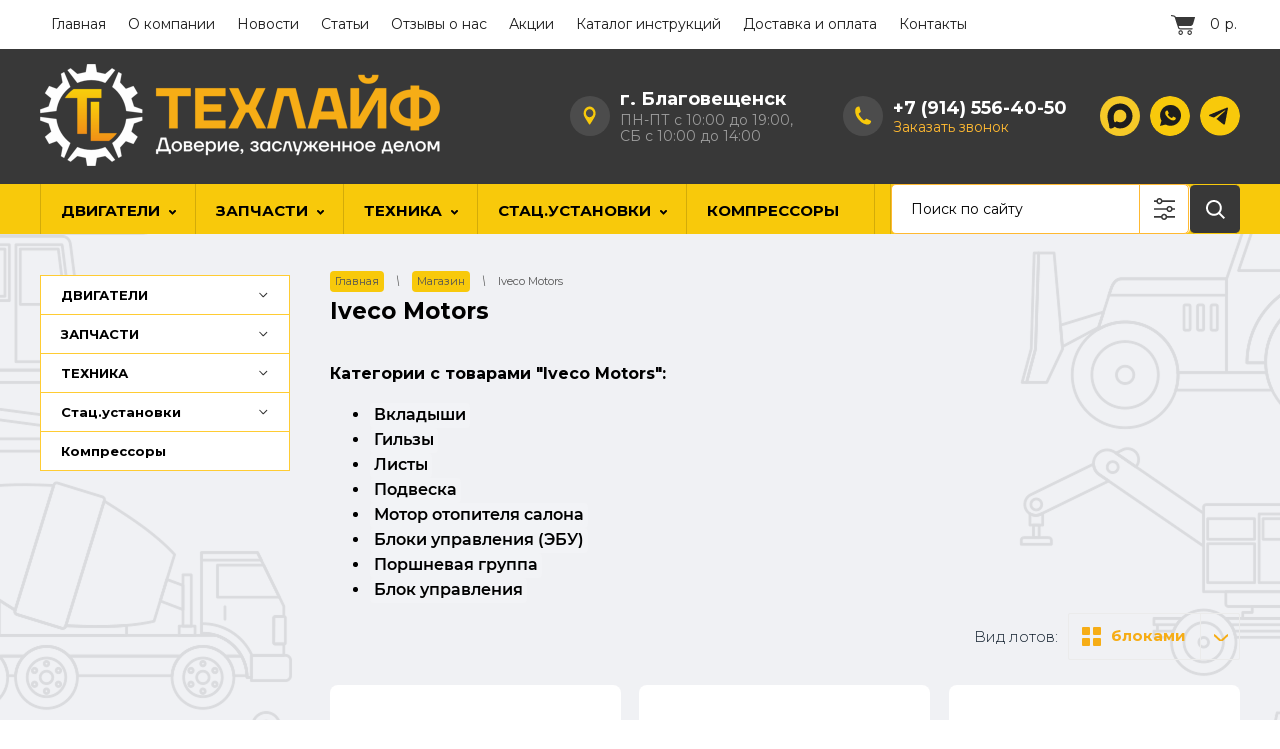

--- FILE ---
content_type: text/html; charset=utf-8
request_url: https://dvsparts.ru/magazin/vendor/iveco-motors
body_size: 43886
content:

	<!doctype html>
 
<html lang="ru">
	 
	<head>
		  <!-- Google Tag Manager -->
<script>(function(w,d,s,l,i){w[l]=w[l]||[];w[l].push({'gtm.start':
new Date().getTime(),event:'gtm.js'});var f=d.getElementsByTagName(s)[0],
j=d.createElement(s),dl=l!='dataLayer'?'&l='+l:'';j.async=true;j.src=
'https://www.googletagmanager.com/gtm.js?id='+i+dl;f.parentNode.insertBefore(j,f);
})(window,document,'script','dataLayer','GTM-NK5X5DD');</script>
<!-- End Google Tag Manager --> 
		<meta charset="utf-8">
		<meta name="robots" content="all"/>
				<title>Запчасти для Iveco Motors</title> 
		<meta name="description" content="Запчасти на Iveco Motors от компании Техлайф">
		<meta name="keywords" content="Iveco Motors, запчасти">
				 
		<meta name="SKYPE_TOOLBAR" content="SKYPE_TOOLBAR_PARSER_COMPATIBLE">
		<meta name="viewport" content="width=device-width, height=device-height, initial-scale=1.0, maximum-scale=1.0, user-scalable=no">
		<meta name="msapplication-tap-highlight" content="no"/>
		<meta name="format-detection" content="telephone=no">
		<meta http-equiv="x-rim-auto-match" content="none">
		 
				
		<link rel="stylesheet" href="/t/v5754/images/nzstyles.css">
		<link rel="stylesheet" href="/g/css/styles_articles_tpl.css">
		<link rel="stylesheet" href="/t/v5754/images/css/styles.css">
		<link rel="stylesheet" href="/t/v5754/images/css/designblock.scss.css">
		<link rel="stylesheet" href="/t/v5754/images/css/s3_styles.scss.css">
		
		<script src="/g/libs/jquery/1.10.2/jquery.min.js"></script>
		<script src="/g/s3/misc/adaptiveimage/1.0.0/adaptiveimage.js"></script>
		
			<link rel="stylesheet" href="/g/css/styles_articles_tpl.css">
<meta name="yandex-verification" content="013ef4adf9080050" />
<meta name="google-site-verification" content="XJ7ZV38mUjc15DGRUNIKGRF3udmHYndBtv2VkMjn8gg" />
<meta name="cmsmagazine" content="86368d8963b4f0f96b434aafa426cd49" />
<meta name="google-site-verification" content="i6IPDXYZTcR7YMBh5wHnE52XhzHcQv2zxAmmg7FDeZU" />
<meta name="yandex-verification" content="8b954fc411efc927" />

            <!-- 46b9544ffa2e5e73c3c971fe2ede35a5 -->
            <script src='/shared/s3/js/lang/ru.js'></script>
            <script src='/shared/s3/js/common.min.js'></script>
        <link rel='stylesheet' type='text/css' href='/shared/s3/css/calendar.css' /><link rel="stylesheet" href="/g/libs/lightgallery-proxy-to-hs/lightgallery.proxy.to.hs.min.css" media="all" async>
<script src="/g/libs/lightgallery-proxy-to-hs/lightgallery.proxy.to.hs.stub.min.js"></script>
<script src="/g/libs/lightgallery-proxy-to-hs/lightgallery.proxy.to.hs.js" async></script>
<link rel="icon" href="/favicon.ico" type="image/x-icon">
<link rel="apple-touch-icon" href="/touch-icon-iphone.png">
<link rel="apple-touch-icon" sizes="76x76" href="/touch-icon-ipad.png">
<link rel="apple-touch-icon" sizes="120x120" href="/touch-icon-iphone-retina.png">
<link rel="apple-touch-icon" sizes="152x152" href="/touch-icon-ipad-retina.png">
<meta name="msapplication-TileImage" content="/touch-w8-mediumtile.png"/>
<meta name="msapplication-square70x70logo" content="/touch-w8-smalltile.png" />
<meta name="msapplication-square150x150logo" content="/touch-w8-mediumtile.png" />
<meta name="msapplication-wide310x150logo" content="/touch-w8-widetile.png" />
<meta name="msapplication-square310x310logo" content="/touch-w8-largetile.png" />

<link rel='stylesheet' type='text/css' href='/t/images/__csspatch/1/patch.css'/>

<!--s3_require-->
<link rel="stylesheet" href="/g/basestyle/1.0.1/user/user.css" type="text/css"/>
<link rel="stylesheet" href="/g/basestyle/1.0.1/user/user.blue.css" type="text/css"/>
<script type="text/javascript" src="/g/basestyle/1.0.1/user/user.js" async></script>
<!--/s3_require-->

<!--s3_goal-->
<script src="/g/s3/goal/1.0.0/s3.goal.js"></script>
<script>new s3.Goal({map:{"15709":{"goal_id":"15709","object_id":"66696461","event":"submit","system":"metrika","label":"lead","code":"anketa"},"1238709":{"goal_id":"1238709","object_id":"7010461","event":"submit","system":"metrika","label":"lead","code":"anketa"},"1238909":{"goal_id":"1238909","object_id":"25736061","event":"submit","system":"metrika","label":"lead","code":"anketa"},"1239109":{"goal_id":"1239109","object_id":"31591061","event":"submit","system":"metrika","label":"lead","code":"anketa"},"1239309":{"goal_id":"1239309","object_id":"33391908","event":"submit","system":"metrika","label":"lead","code":"anketa"}}, goals: [], ecommerce:[]});</script>
<!--/s3_goal-->
		



	<link rel="stylesheet" type="text/css" href="/g/shop2v2/default/css/theme.less.css">
	<script type="text/javascript" src="/g/shop2v2/default/js/shop2v2-plugins.js"></script>


<script type="text/javascript" src="/t/v5754/images/js/shop2.2_local.js"></script>


<script type="text/javascript">shop2.init({"productRefs": {"2595896661":{"buy_click":{"1":["3211407261"]}},"2595897061":{"buy_click":{"1":["3211407661"]}},"2595899861":{"buy_click":{"1":["3211410461"]}},"2595900061":{"buy_click":{"1":["3211410661"]}},"2595927661":{"buy_click":{"1":["3211438261"]}},"2595976461":{"buy_click":{"1":["3211487061"]}},"2595976661":{"buy_click":{"1":["3211487261"]}},"2595976861":{"buy_click":{"1":["3211487461"]}},"2595977661":{"buy_click":{"1":["3211488261"]}},"2596043261":{"buy_click":{"1":["3211587061"]}},"2596045461":{"buy_click":{"1":["3211589261"]}}},"apiHash": {"getPromoProducts":"f92a5253430a707ebaa42a47040c8219","getSearchMatches":"75d52162838e746879dc486234f61e32","getFolderCustomFields":"67c119f39954d38ba8bf6e52ba42a353","getProductListItem":"5334807caf51e9ac7fed33b13b15ad0c","cartAddItem":"2f311be6442746db5d04d7163f20627e","cartRemoveItem":"6ca1a8fcaf933cd622413fc24fcebea1","cartUpdate":"74659424e8271ed16563f80adedf547d","cartRemoveCoupon":"aa01f8b5cb29d6123ec93c95136b3a73","cartAddCoupon":"c119f19aa87afed9e0ba826e0afde7c9","deliveryCalc":"fa6ed0dadc6724b5c9d074282be21a1c","printOrder":"0f4e4c4ad0f31494f07d3245b69d98ae","cancelOrder":"d9bc269a2f57513c8c4f2817b7ce9ee2","cancelOrderNotify":"5e75df515b02cefd67c4d64e86974fb0","repeatOrder":"b26fa6a7c17552826af197b5af5e4226","paymentMethods":"0c4bedbb995efd105a2b7c04b0b666d0","compare":"6020a285a9b9b7ef3ca4dced2ea3c056"},"hash": null,"verId": 1999342,"mode": "vendor","step": "","uri": "/magazin","IMAGES_DIR": "/d/","my": {"show_sections":true,"hide_vendor_in_list":true,"lazy_load_subpages":false,"price_fa_rouble":true},"shop2_cart_order_payments": 5,"cf_margin_price_enabled": 0,"maps_yandex_key":"","maps_google_key":""});shop2.filter._pre_params = "&s[vendor_id]=191087061";shop2.facets.enabled = true;</script>
<style type="text/css">.product-item-thumb {width: 276px;}.product-item-thumb .product-image, .product-item-simple .product-image {height: 250px;width: 276px;}.product-item-thumb .product-amount .amount-title {width: 180px;}.product-item-thumb .product-price {width: 226px;}.shop2-product .product-side-l {width: 300px;}.shop2-product .product-image {height: 280px;width: 300px;}.shop2-product .product-thumbnails li {width: 90px;height: 90px;}</style>		<link href="/g/s3/anketa2/1.0.0/css/jquery-ui.css" rel="stylesheet" type="text/css"/>
		<script src="/g/libs/jqueryui/1.10.0/jquery-ui.min.js" type="text/javascript"></script>
					<script src="/g/s3/anketa2/1.0.0/js/jquery.ui.datepicker-ru.js"></script>
		 
		<link rel="stylesheet" href="/g/libs/jquery-popover/0.0.3/jquery.popover.css">
		<script src="/g/libs/jquery-popover/0.0.3/jquery.popover.min.js" type="text/javascript"></script>
		<link rel="stylesheet" type="text/css" href="/g/libs/jquery-slick/1.9.0/slick.css" />
		<link rel="stylesheet" type="text/css" href="/g/libs/jquery-slick/1.9.0/slick-theme.css" />
		<link rel="stylesheet" href="/g/libs/photoswipe/4.1.0/photoswipe.css">
		<link rel="stylesheet" href="/g/libs/photoswipe/4.1.0/default-skin/default-skin.css">
		<script type="text/javascript" src="/g/libs/photoswipe/4.1.0/photoswipe.min.js"></script>
		<script type="text/javascript" src="/g/libs/photoswipe/4.1.0/photoswipe-ui-default.min.js"></script>
		<script src="/g/libs/jquery-bxslider/4.1.2/jquery.bxslider.min.js" type="text/javascript"></script>
		<script type="text/javascript" src="/t/v5754/images/js/main.js"></script>
		<!-- копируем -->
		<link rel="stylesheet" href="/t/v5754/images/css/shop_styles.scss.css">
		<link rel="stylesheet" href="/g/templates/shop2/2.44.2/css/waslidemenu.css">	
				<script src="/t/v5754/images/js/plugins_full.js" charset="utf-8"></script>
		<script src="/g/s3/misc/form/1.2.0/s3.form.js" type="text/javascript"></script>
		<script src="/g/templates/shop2/2.44.2/js/one.line.menu.js"></script>
		<!-- <script src="/g/templates/shop2/2.44.2/js/main.js" charset="utf-8"></script> -->
		
				<script src="/t/v5754/images/js/shop_main.min.js"></script>
		<!-- копируем -->
		  
		<!--[if lt IE 10]> <script src="/g/libs/ie9-svg-gradient/0.0.1/ie9-svg-gradient.min.js"></script> <script src="/g/libs/jquery-placeholder/2.0.7/jquery.placeholder.min.js"></script> <script src="/g/libs/jquery-textshadow/0.0.1/jquery.textshadow.min.js"></script> <script src="/g/s3/misc/ie/0.0.1/ie.js"></script> <![endif]-->
		<!--[if lt IE 9]> <script src="/g/libs/html5shiv/html5.js"></script> <![endif]-->
		  
		 
		<script src="/t/v5754/images/js/jquery.bpopup.min.js"></script>
		<script src="/t/v5754/images/js/site.addons.js"></script>
		<link rel="stylesheet" href="/t/v5754/images/css/site.addons.scss.css">
		<link rel="stylesheet" href="/t/v5754/images/css/seo_style_ka.css">
		<script src="/t/v5754/images/js/dop_addons.js"></script>
		
		

<link rel="stylesheet" href="/t/v5754/images/site.addons.scss.css">
<link rel="stylesheet" href="/t/css/cart_viewer.scss.css">


<link rel="stylesheet" href="/t/v5754/images/css/menudopleft.scss.css">
<script type="text/javascript" src="/g/s3/misc/eventable/0.0.1/s3.eventable.js"></script>
<script type="text/javascript" src="/g/s3/misc/math/0.0.1/s3.math.js"></script>
<script type="text/javascript" src="/g/s3/menu/allin/0.0.3/s3.menu.allin.js"></script>
<script src="/g/templates/addons/menu/side_menu/menu_side.js" charset="utf-8"></script>

	<script>
		$(function() {
			$('.js-addon-block-menu').sideMenu({
				dropdown : true,
				s3MenuAllIn : true,
				mobileWrap : '.widget-9'
			});
		});
	</script>

<script type="text/javascript" src="/t/v5754/images/site.addons.js"></script>
<script src="/t/v5754/images/js/cart_viewer.js"></script>
<link rel="stylesheet" href="/t/v5754/images/css/advantages.scss.css">
<link rel="stylesheet" href="/t/v5754/images/css/smart_search.scss.css">
<!--<script src="/t/v5754/images/js/smart_search.js"></script>-->

<link rel="stylesheet" href="/t/v5754/images/css/seo_addons_new.scss.css">
<link rel="stylesheet" href="/t/v5754/images/js/seo_fon.scss.css">
<link rel="stylesheet" href="/t/v5754/images/css/seo_styles.scss.css">
<link rel="stylesheet" href="/t/v5754/images/css/searchmob.scss.css">
<link rel="stylesheet" href="/t/v5754/images/css/product_new_styles.scss.css">
<link rel="stylesheet" href="/t/v5754/images/css/card_new.scss.css">
<link rel="stylesheet" href="/t/v5754/images/css/seo_styles_new.scss.css">
<script src="/g/libs/jquery-inputmask/4.0.1/jquery.inputmask.js"></script>
<script src="/g/libs/jquery-mg-validator/js/validator.js"></script>
<script src="/t/v5754/images/js/input_maks.js"></script>
<link rel="stylesheet" href="/t/v5754/images/css/form_styles.scss.css">

<link rel="stylesheet" href="/t/v5754/images/css/seo_addons_dop.scss.css">

	<script>
	$(document).ready(function(){
		$(".dialog_box, .dialog_box2").click(function(){
			$(this).find(".dialog_box-content, .dialog_box-content2").toggleClass("active");
		});
	});
	$(document).on("ajaxComplete", function(){
		$(".popover-cart .dialog_box, .popover-cart .dialog_box2").click(function(){
			$(this).find(".popover-cart .dialog_box-content, .popover-cart .dialog_box-content2").toggleClass("active");
		});
	});
	</script>

		<script src="/g/libs/jquery-cookie/1.4.0/jquery.cookie.js"></script>
		<link rel="stylesheet" href="/t/v5754/images/css/addons.favorites.scss.css">
		<link rel="stylesheet" href="/t/v5754/images/css/seo_favorites.scss.css">
					<script>
				let is_user = false;
				window._s3Lang.ADD_TO_FAVORITE = 'Избранное';
				window._s3Lang.FORUM_FAVORITES = 'Избранное';
			    // Данные для всплывающего окна
			</script>
				<script src="/t/v5754/images/js/addons.favorites.js"></script>
		<script src="/t/v5754/images/js/tns-slider.js"></script>
		<link rel="stylesheet" href="/t/v5754/images/css/tns-slider.scss.css">
		<script src="/t/v5754/images/js/thumb_slider.js"></script>
		<script src="/t/v5754/images/js/slide-popup.js"></script>
		<link rel="stylesheet" href="/t/v5754/images/css/thumb_slider.scss.css">
		
		<link rel="stylesheet" href="/t/v5754/images/css/site_addons.scss.css">
		
		<script src="/t/v5754/images/js/site_addons.js"></script>
</head>
	 
	<body>

		<!-- Google Tag Manager (noscript) -->
<noscript><iframe src="https://www.googletagmanager.com/ns.html?id=GTM-NK5X5DD"
height="0" width="0" style="display:none;visibility:hidden"></iframe></noscript>
<!-- End Google Tag Manager (noscript) -->
		<div class="wrapper editorElement layer-type-wrapper" >
			   <div class="side-panel side-panel-62 widget-type-side_panel editorElement layer-type-widget widget-50" data-layers="['block-2':['tablet-landscape':'inSide','tablet-portrait':'inSide','mobile-landscape':'inSide','mobile-portrait':'inSide'],'widget-9':['tablet-landscape':'inSide','tablet-portrait':'inSide','mobile-landscape':'inSide','mobile-portrait':'inSide'],'widget-6':['tablet-landscape':'inSide','tablet-portrait':'inSide','mobile-landscape':'inSide','mobile-portrait':'inSide'],'widget-8':['tablet-landscape':'inSide','tablet-portrait':'inSide','mobile-landscape':'inSide','mobile-portrait':'inSide'],'widget-7':['tablet-landscape':'inSide','tablet-portrait':'inSide','mobile-landscape':'inSide','mobile-portrait':'inSide'],'widget-2':['tablet-landscape':'onTop','tablet-portrait':'onTop','mobile-landscape':'onTop','mobile-portrait':'onTop'],'widget-5':['tablet-landscape':'onTop','tablet-portrait':'onTop','mobile-landscape':'onTop','mobile-portrait':'onTop'],'widget-55':['tablet-landscape':'inSide','tablet-portrait':'inSide','mobile-landscape':'inSide','mobile-portrait':'inSide']]" data-phantom="1" data-position="left">
	<div class="side-panel-top">
		<div class="side-panel-button">
			<span class="side-panel-button-icon">
				<span class="side-panel-button-icon-line"></span>
				<span class="side-panel-button-icon-line"></span>
				<span class="side-panel-button-icon-line"></span>
			</span>
		</div>
		<div class="side-panel-top-inner" ></div>
	</div>
	<div class="side-panel-mask"></div>
	<div class="side-panel-content">
		<div class="side-panel-close"></div>		<div class="side-panel-content-inner"></div>
	</div>
</div>   
			<div class="editorElement layer-type-block ui-droppable block-16" >
				<div class="editorElement layer-type-block ui-droppable block-8" >
					<div class="editorElement layer-type-block ui-droppable block-7" >
						<div class="editorElement layer-type-block ui-droppable block-6" >
							<div class="layout column layout_17" >
								<div class="editorElement layer-type-block ui-droppable block-9" >
									<div class="widget-6 horizontal menu-11 wm-widget-menu widget-type-menu_horizontal editorElement layer-type-widget" data-screen-button="none" data-responsive-tl="button" data-responsive-tp="button" data-responsive-ml="columned" data-more-text="..." data-child-icons="0">
										 
										<div class="menu-button">
											Меню
										</div>
										 
										<div class="menu-scroll">
											   <ul><li class="menu-item"><a href="/" ><span class="menu-item-text">Главная</span></a></li><li class="menu-item"><a href="/o-kompanii" ><span class="menu-item-text">О компании</span></a></li><li class="menu-item"><a href="/novosti" ><span class="menu-item-text">Новости</span></a></li><li class="menu-item"><a href="/statiy" ><span class="menu-item-text">Статьи</span></a></li><li class="menu-item"><a href="/otzyvy-o-nas" ><span class="menu-item-text">Отзывы о нас</span></a></li><li class="menu-item"><a href="/akcii" ><span class="menu-item-text">Акции</span></a></li><li class="menu-item"><a href="/instrukcii-po-remontu" ><span class="menu-item-text">Каталог инструкций</span></a></li><li class="menu-item"><a href="/oplata-i-dostavka" ><span class="menu-item-text">Доставка и оплата</span></a></li><li class="menu-item"><a href="/kontakty" ><span class="menu-item-text">Контакты</span></a></li></ul> 
										</div>
										 
									</div>
									<div class="layout column layout_10" >
										<div class="editorElement layer-type-block ui-droppable block-5" >
											  <div class="widget-5">
											  	<div id="shop2-cart-preview">
	<a href="/magazin/cart" class="cart-top">
		<span class="icon"></span>
		<span class="body">
								<span class="cart-title">Ваша корзина пуста</span>
						</span>
		<span class="body">
			
			<span class="cart-title">Итого:</span>
			<span class="cart-total"><strong>0</strong> р.</span>
		</span>
		<span class="cart-total mobile-amount">0</span>
			</a>
</div><!-- Cart Preview -->											  </div>
										</div>
									</div>
								</div>
							</div>
																				</div>
						<div class="editorElement layer-type-block ui-droppable block-4" >
							<div class="layout column layout_7" >
																<a href="https://dvsparts.ru" class="logo">
									<img src="/thumb/2/ldyVE4ORVOJTN8_B7ZhsQA/400r/d/1tl_logo_darkbg_2_copy.png" alt="Техлайф">
								</a>
																<div class="editorElement layer-type-block ui-droppable block-3" >
									<div class="site-name-3 widget-2 widget-type-site_name editorElement layer-type-widget">
										 <a href="https://dvsparts.ru"> 						 						 						<div class="sn-wrap">   
										<div class="sn-text">
											<div class="align-elem">
												
											</div>
										</div>
										  
									</div>
									 </a> 
							</div>
							<div class="site-description widget-10 widget-type-site_description editorElement layer-type-widget">
								 
								<div class="align-elem">
									
								</div>
								 
							</div>
						</div>
					</div>
					<div class="headerRight">
						<div class="addTimeWr">
														<div class="address_top">
								г. Благовещенск
							</div>
																					<div class="timeWork">
								ПН-ПТ с 10:00 до 19:00,<br />
СБ с 10:00 до 14:00
							</div>
													</div>
						<div class="phonesTop">
														<div class="phonesList">
																	<div>
										<a href="tel:+7 (914) 556-40-50">
											+7 (914) 556-40-50
										</a>
									</div>
															</div>
																							<a class="callBtn" href="#"  data-api-type="popup-form" data-api-url="/-/x-api/v1/public/?method=form/postform&param[form_id]=33391908&param[tpl]=wm.form.popup.tpl&placeholder=placeholder&tit_en=1&sh_err_msg=0&ic_en=0&u_s=/registraciya" data-wr-class="popover-wrap-5"><span>Заказать звонок</span></a>
  
												</div>
								 								<div class="social mob">
							 <div class="soc_wrap">
							   
							   <a href="">
							    <img src="/thumb/2/3VVqeDCO7pzvYS_WNhLKpA/r/d/max-dark1.svg" alt="Max">
							   </a>
							   
							   <a href="https://wa.me/79145564050?text=">
							    <img src="/thumb/2/_Qar2bYnZ4k4ps8o56jdmQ/r/d/socials.png" alt="whatsapp">
							   </a>
							   
							   <a href="https://t.me/dvsparts">
							    <img src="/thumb/2/7DDJHKtrJLVT3IpprY34kA/r/d/link_1.png" alt="telegram">
							   </a>
							  							 </div>
							</div>
												</div>
			
				</div>
				
			</div>
		</div>
				<div class="editorElement layer-type-block ui-droppable block-13" >
			<div class="editorElement layer-type-block ui-droppable block-12" >
				<div class="widget-9 horizontal menu-20 wm-widget-menu widget-type-menu_horizontal editorElement layer-type-widget" data-screen-button="none" data-responsive-tl="button" data-responsive-tp="button" data-responsive-ml="columned" data-more-text="..." data-child-icons="1">
					 
					<div class="menu-button">
						Меню
					</div>
					 
					<div class="menu-scroll">
						     <ul><li class="menu-item"><a href="/magazin/folder/dvigateli" ><span class="menu-item-text">ДВИГАТЕЛИ</span></a><ul class="level-2"><li><a href="/magazin/folder/dvigatelya" >Двигатели в сборе</a><ul class="level-3"><li><a href="/magazin/folder/weichai" >Двигатели Weichai</a></li><li><a href="/magazin/folder/dvigateli-cummins" >Двигатели Cummins</a></li><li><a href="/magazin/folder/dvigateli-v-sbore-shanghai" >Двигатели Shanghai</a></li><li><a href="/magazin/folder/dvigateli-sinotruk" >Двигатели Sinotruk</a></li><li><a href="/magazin/folder/dvigateli-faw" >Двигатели  FAW</a></li><li><a href="/magazin/folder/dvigatel-dongfeng" >Двигатели Dongfeng</a></li><li><a href="/magazin/folder/dvigateli-yanmar" >Двигатели Yanmar</a></li><li><a href="/magazin/folder/dvigatel-komatsu" >Двигатели Komatsu</a></li><li><a href="/magazin/folder/dvigateli-yuchai" >Двигатели Yuchai</a></li><li><a href="/magazin/folder/dvigateli-kamaz" >Двигатели КамАЗ</a></li><li><a href="/magazin/folder/gazovye-dvigateli" >Двигатели газовые</a></li><li><a href="/magazin/folder/dsigateli-camc" >Двигатели CAMC</a></li><li><a href="/magazin/folder/dvigatel-lovol-perkins" >Двигатели Lovol (Perkins)</a></li><li><a href="/magazin/folder/dvigateli-foton" >Двигатели Foton</a></li><li><a href="/magazin/folder/dvigateli-baw" >Двигатели BAW</a></li><li><a href="/magazin/folder/dvigatel-deutz" >Двигатель Deutz</a></li><li><a href="/magazin/folder/dvigateli-huafeng-dongli-huafeng-power" >Двигатели Huafeng Dongli (Huafeng Power)</a></li><li><a href="/magazin/folder/dvigatel-changzhou" >Двигатели Changzhou</a></li><li><a href="/magazin/folder/dvigateli-caterpillar" >Двигатели Caterpillar</a></li><li><a href="/magazin/folder/dvigateli-doosan" >Двигатели Doosan</a></li><li><a href="/magazin/folder/yunnei-yunnej" >Двигатели YUNNEI</a></li><li><a href="/magazin/folder/dvigateli-sida" >Двигатели SiDA</a></li><li><a href="/magazin/folder/dvigateli-yto" >Двигатели YTO</a></li><li><a href="/magazin/folder/dvigateli-isuzu" >Двигатели ISUZU</a></li><li><a href="/magazin/folder/volvo" >Двигатели Volvo</a></li><li><a href="/magazin/folder/dvigateli-hino" >Двигатели HINO</a></li><li><a href="/magazin/folder/dvigateli-tmz-tutaevskij-motornyj-zavod" >Двигатели ТМЗ ( Тутаевский моторный завод)</a></li><li><a href="/magazin/folder/dvigateli-hyundai" >Двигатели HYUNDAI</a></li><li><a href="/magazin/folder/yamaha" >YAMAHA</a></li></ul></li><li><a href="/magazin/folder/dvigateli-bez-navesnogo" >Двигатели без навесного</a></li><li><a href="/magazin/folder/lodochnye-motory" >Лодочные моторы</a></li></ul></li><li class="delimiter"></li><li class="menu-item"><a href="/magazin/folder/zapchasti-na-spetstekhniku" ><span class="menu-item-text">ЗАПЧАСТИ</span></a><ul class="level-2"><li><a href="/magazin/folder/dvigateli-tehnika" >Двигатели по видам техники</a><ul class="level-3"><li><a href="/magazin/folder/dvigateli-dlya-pogruzchikov" >Двигатели для погрузчиков</a></li><li><a href="/magazin/folder/dvigateli-dlya-ekskavatorov" >Двигатели для экскаваторов</a></li><li><a href="/magazin/folder/dvigateli-na-samosvaly" >Двигатели на самосвалы</a></li><li><a href="/magazin/folder/dvigateli-na-tyagachi" >Двигатели на тягачи</a></li><li><a href="/magazin/folder/dvigateli-na-traktory" >Двигатели на тракторы</a></li><li><a href="/magazin/folder/dvigateli-na-buldozery" >Двигатели на бульдозеры</a></li><li><a href="/magazin/folder/dvigateli-na-avtobusy" >Двигатели на автобусы</a></li><li><a href="/magazin/folder/dvigateli-na-vnedorozhniki" >Двигатели на внедорожники</a></li><li><a href="/magazin/folder/dvigateli-na-dgu" >Двигатели на ДГУ (дизель-генераторную установку)</a></li><li><a href="/magazin/folder/dvigateli-na-generatornye-ustanovki" >Двигатели на генераторные установки</a></li><li><a href="/magazin/folder/dvigateli-na-des" >Двигатели на ДЭС (электроустановки, электрогенераторные установки)</a></li><li><a href="/magazin/folder/dvigateli-na-gruzoviki" >Двигатели на грузовики</a></li><li><a href="/magazin/folder/dvigateli-na-grejdery" >Двигатели на грейдеры</a></li><li><a href="/magazin/folder/dvigateli-na-avtokrany" >Двигатели на автокраны</a></li><li><a href="/magazin/folder/dvigateli-na-avtogrejdery" >Двигатели на автогрейдеры</a></li><li><a href="/magazin/folder/dvigateli-na-resajklery" >Двигатели на ресайклеры</a></li><li><a href="/magazin/folder/dvigateli-na-peredvizhnye-drobilki" >Двигатели на передвижные дробилки</a></li><li><a href="/magazin/folder/dvigateli-na-kombajny" >Двигатели на комбайны</a></li><li><a href="/magazin/folder/dvigateli-na-opryskivateli" >Двигатели на опрыскиватели</a></li><li><a href="/magazin/folder/dvigateli-na-karernuyu-tehniku" >Двигатели на карьерную технику</a></li><li><a href="/magazin/folder/dvigateli-na-stroitelnuyu-tehniku" >Двигатели на строительную технику</a></li><li><a href="/magazin/folder/dvigateli-na-selcko-hozyajstvennuyu-i-logisticheskuyu-tehniku" >Двигатели на сельcко-хозяйственную и логистическую технику</a></li><li><a href="/magazin/folder/dvigateli-na-spectehniku" >Двигатели на спецтехнику</a></li></ul></li><li><a href="/magazin/folder/detali-dvigatelya" >Детали двигателя</a><ul class="level-3"><li><a href="/magazin/folder/porshnevaya-gruppa" >Поршневая группа</a></li><li><a href="/magazin/folder/turbina" >Турбина</a></li><li><a href="/magazin/folder/remkomplekt-dvigatelya" >Ремкомплекты и прокладки</a></li><li><a href="/magazin/folder/golovki-bloka-tsilindrov-gbts" >Головки блока цилиндров (ГБЦ)</a><ul class="level-4"><li><a href="/magazin/folder/gbts-shaanxi" >ГБЦ Shaanxi</a></li><li><a href="/magazin/folder/gbts-weichai" >ГБЦ Weichai</a></li><li><a href="/magazin/folder/gbts-shanghai" >ГБЦ Shanghai</a></li><li><a href="/magazin/folder/gbts-yuchai" >ГБЦ Yuchai</a></li><li><a href="/magazin/folder/gbts-deutz" >ГБЦ Deutz</a></li><li><a href="/magazin/folder/gbts-cummins" >ГБЦ Cummins</a></li><li><a href="/magazin/folder/gbc-hino" >ГБЦ Hino</a></li><li><a href="/magazin/folder/gbc-man" >ГБЦ MAN</a></li><li><a href="/magazin/folder/gbc-volvo" >ГБЦ VOLVO</a></li></ul></li><li><a href="/magazin/folder/bloki-cilindrov" >Блоки цилиндров</a><ul class="level-4"><li><a href="/magazin/folder/yamz" >ЯМЗ</a><ul class="level-5"><li><a href="/magazin/folder/238-ye-motory-1" >238-ые моторы</a></li></ul></li></ul></li></ul></li><li><a href="/magazin/folder/toplivnaya-sistema" >Топливная</a><ul class="level-3"><li><a href="/magazin/folder/tnvd-2" >ТНВД</a></li><li><a href="/magazin/folder/bak-toplivnyj" >Бак топливный</a></li><li><a href="/magazin/folder/forsunki" >Форсунки</a><ul class="level-4"><li><a href="/magazin/folder/bossh" >Bosch</a></li><li><a href="/magazin/folder/denso" >Denso</a></li><li><a href="/magazin/folder/cat" >Cat</a></li><li><a href="/magazin/folder/cummins-1" >Cummins</a></li></ul></li><li><a href="/magazin/folder/komplekty-pereoborudovaniya-toplivnoj-sistemy" >Комплекты переделки на Евро-2</a></li></ul></li><li><a href="/magazin/folder/transmissiya" >Трансмиссия</a><ul class="level-3"><li><a href="/magazin/folder/korobka-peredach" >Коробка передач (КПП)</a></li><li><a href="/magazin/folder/val-kardannyj" >Вал карданный</a></li><li><a href="/magazin/folder/korzina-scepleniya" >Корзина сцепления</a></li><li><a href="/magazin/folder/reduktory" >Редукторы и дифференциалы</a></li><li><a href="/magazin/folder/prom-opory" >Пром.опоры</a></li></ul></li><li><a href="/magazin/folder/elektricheskaya-sistema" >Блоки управления (ЭБУ)</a><ul class="level-3"><li><a href="/magazin/folder/elektronnyj-blok-upravleniya-dvigatelem" >Электронный блок управления двигателем</a></li><li><a href="/magazin/folder/blok-upravleniya" >Блок управления</a></li><li><a href="/magazin/folder/motor-otopitelya" >Мотор отопителя салона</a></li></ul></li><li><a href="/magazin/folder/kabiny-dlya-spectehniki" >Кабины в сборе</a></li><li><a href="/magazin/folder/list-ressor" >Подвеска</a><ul class="level-3"><li><a href="/magazin/folder/ressory" >Рессоры</a></li><li><a href="/magazin/folder/listy" >Листы</a></li><li><a href="/magazin/folder/sistema-pnevmaticheskaya" >Пневматика</a><ul class="level-4"><li><a href="/magazin/folder/bloki-podgotovki-vozduha" >Блоки подготовки воздуха</a></li><li><a href="/magazin/folder/pnevmopodushki" >Пневмоподушки</a></li><li><a href="/magazin/folder/energoakkumulyator" >Энергоаккумулятор</a></li></ul></li></ul></li><li><a href="/magazin/folder/zimnee-teplo" >Подогреватели</a></li><li><a href="/magazin/folder/gidravlika" >Гидравлика</a></li></ul></li><li class="delimiter"></li><li class="menu-item"><a href="/magazin/folder/spetstekhnika" ><span class="menu-item-text">ТЕХНИКА</span></a><ul class="level-2"><li><a href="/magazin/folder/pogruzchiki" >Вилочные погрузчики</a></li><li><a href="/magazin/folder/frontalnye-pogruzchiki" >Фронтальные погрузчики</a></li><li><a href="/magazin/folder/samohodnye-ustanovki" >Самоходные установки</a></li><li><a href="/magazin/folder/sidelnye-tyagachi" >Седельные тягачи</a></li></ul></li><li class="delimiter"></li><li class="menu-item"><a href="/magazin/folder/dizelnyye-elektro-stantsii" ><span class="menu-item-text">Стац.установки</span></a><ul class="level-2"><li><a href="/magazin/folder/deutz" >Deutz</a></li><li><a href="/magazin/folder/dizelnye-generatory-360-kvt" >360 кВт</a></li><li><a href="/dizelnye-generatory-400-kvt" >400 кВт</a></li><li><a href="/magazin/folder/450-kvt" >450 кВт</a></li><li><a href="/magazin/folder/dizelnye-generatory-60-kvt" >60 кВт</a></li><li><a href="/magazin/folder/dizelnye-generatory-75-kvt" >75 кВт</a></li><li><a href="/magazin/folder/dizelnye-generatory-130-kvt" >130 кВт</a></li><li><a href="/magazin/folder/dizelnye-generatory-150-kvt" >150 кВт</a></li><li><a href="/magazin/folder/dizelnye-generatory-180-kvt" >180 кВт</a></li><li><a href="/magazin/folder/dizelnye-generatory-230-kvt" >230 кВт</a></li><li><a href="/magazin/folder/dizelnye-generatory-300-kvt" >300 кВт</a></li></ul></li><li class="delimiter"></li><li class="menu-item"><a href="/magazin/folder/kompressory" ><span class="menu-item-text">Компрессоры</span></a></li></ul> 
					</div>
					 
				</div>
									<div class="editorElement layer-type-block ui-droppable block-2" >
							<div class="layout column layout_4" >
								  <div class="widget-3 search-4 wm-search widget-type-search editorElement layer-type-widget">
									<script>
	var shop2SmartSearchSettings = {
		shop2_currency: 'р.',
		shop2_price_on_request: 'true',
		shop2_text_price_on_request: 'Цена по запросу',
	}
</script>


<div id="search-app" class="hide_search_popup" v-on-clickaway="resetData">

	<form action="/search" enctype="multipart/form-data" id="smart-search-block" class="search-block wm-search-inner">
		<input type="hidden" name="gr_smart_search" value="1">
		<input autocomplete="off"placeholder="Поиск по сайту" v-model="search_query" v-on:keyup="searchStart" type="text" name="search" class="search-block__input" id="shop2-name">
		<button class="search-block__btn">Найти</button>
	<re-captcha data-captcha="recaptcha"
     data-name="captcha"
     data-sitekey="6LddAuIZAAAAAAuuCT_s37EF11beyoreUVbJlVZM"
     data-lang="ru"
     data-rsize="invisible"
     data-type="image"
     data-theme="light"></re-captcha></form>
	<div id="search-result" class="custom-scroll scroll-width-thin scroll" v-if="(foundsProduct + foundsFolders + foundsVendors) > 0" v-cloak>
		<div class="search-result-top">
			<div class="search-result-left" v-if="foundsProduct > 0">
				<div class="result-products">
					<div class="products-search-title">Товары<span>{{foundsProduct}}</span></div>
					<div class="product-items">
						<div class="product-item" v-for='product in products'>
							<div class="product-image" v-if="product.image_url">
								<a v-bind:href="'/'+product.alias">
									<img v-bind:src="product.image_url" v-bind:alt="product.name" v-bind:title="product.name">
								</a>
							</div>
							
							<div class="product-image no-image" v-else>
								<a v-bind:href="'/'+product.alias"></a>
							</div>
							
							<div class="product-text">
								<div class="product-name"><a v-bind:href="'/'+product.alias">{{product.name}}</a></div>
								
								<div class="product-text-price" v-if="(shop2SmartSearchSettings?.shop2_price_on_request && product?.price == 0) || product?.meta?.buy_click">
									<div class="price"><span>{{shop2SmartSearchSettings.shop2_text_price_on_request}}</span></div>
								</div>
								
								<div class="product-text-price" v-else>
									<div class="price-old" v-if="product.price_old > 0">
										<strong>{{product.price_old}}</strong> 
										<span>{{shop2SmartSearchSettings.shop2_currency}}</span>
									</div>
									<div class="price">
										<strong>{{product.price}}</strong> 
										<span>{{shop2SmartSearchSettings.shop2_currency}}</span>
									</div>
								</div>
								
							</div>
						</div>
					</div>
				</div>
			</div>
			<div class="search-result-right" v-if="foundsFolders > 0 || foundsVendors > 0">
				<div class="result-folders" v-if="foundsFolders > 0">
					<div class="folders-search-title">Категории<span>{{foundsFolders}}</span></div>
					<div class="folder-items">
						<div class="folder-item" v-for="folder in foldersSearch">
							<a v-bind:href="'/'+folder.alias" class="found-folder"><span>{{folder.folder_name}}</span></a>
						</div>
					</div>
				</div>
				<div class="result-vendors" v-if="foundsVendors > 0">	
					<div class="vendors-search-title">Производители<span>{{foundsVendors}}</span></div>
					<div class="vendor-items">
						<div class="vendor-item" v-for="vendor in vendorsSearch">
							<a v-bind:href="vendor.alias" class="found-vendor"><span>{{vendor.name}}</span></a>
						</div>
					</div>
				</div>
			</div>
		</div>
		<div class="search-result-bottom">
			<span class="search-result-btn"><span>Все результаты</span></span>
		</div>
	</div>
</div>


<script> 
var shop2SmartSearch = {
		folders: [{"folder_id":"41465261","folder_name":"","tree_id":"15037261","_left":"1","_right":"496","_level":"0","hidden":"0","items":"0","alias":"magazin\/folder\/41465261","page_url":"\/magazin","exporter:share\/yandex_market":1,"exporter:folders:share\/yandex_market":0,"exporter:share\/yandex_products":1},{"folder_id":"201516709","folder_name":"\u0414\u0412\u0418\u0413\u0410\u0422\u0415\u041b\u0418","tree_id":"15037261","_left":"2","_right":"67","_level":"1","hidden":"0","items":"0","alias":"magazin\/folder\/dvigateli","page_url":"\/magazin","exporter:share\/google_merchant":1,"exporter:share\/yandex_market":1,"exporter:share\/yandex_turbo":1,"exporter:share\/yandex_products":1,"title":"\u0412\u044b\u0431\u0435\u0440\u0438\u0442\u0435 \u0441\u0432\u043e\u0435\u0433\u043e \u043f\u0440\u043e\u0438\u0437\u0432\u043e\u0434\u0438\u0442\u0435\u043b\u044f","check":false,"exporter:folders:share\/yandex_market":"0","exporter:folders:share\/yandex_products":""},{"folder_id":"132158061","folder_name":"\u0414\u0432\u0438\u0433\u0430\u0442\u0435\u043b\u0438 \u0432 \u0441\u0431\u043e\u0440\u0435","tree_id":"15037261","_left":"3","_right":"62","_level":"2","hidden":"0","items":"0","alias":"magazin\/folder\/dvigatelya","page_url":"\/magazin","exporter:share\/google_merchant":1,"exporter:share\/yandex_market":1,"exporter:share\/yandex_turbo":false,"exporter:share\/yandex_products":1,"title":"","check":1,"exporter:folders:share\/yandex_market":"0","exporter:folders:share\/yandex_products":"","list":[{"title":"Cummins","image":{"image_id":"2692993107","filename":"1_cummins.jpg","ver_id":1999342,"image_width":"130","image_height":"130","ext":"jpg"},"link":"\/magazin\/folder\/dvigateli-cummins"},{"title":"Weichai","image":{"image_id":"2692992707","filename":"1_weichai.jpg","ver_id":1999342,"image_width":"130","image_height":"130","ext":"jpg"},"link":"\/magazin\/folder\/weichai"},{"title":"Shanghai","image":{"image_id":"2692990907","filename":"1_sdec.jpg","ver_id":1999342,"image_width":"130","image_height":"130","ext":"jpg"},"link":"\/magazin\/folder\/dvigateli-v-sbore-shanghai"},{"title":"Sinotruk","image":{"image_id":"2692991507","filename":"1_sinotruk.jpg","ver_id":1999342,"image_width":"130","image_height":"130","ext":"jpg"},"link":"\/magazin\/folder\/dvigateli-sinotruk"},{"title":"FAW","image":{"image_id":"2717705107","filename":"1fav.png","ver_id":1999342,"image_width":"130","image_height":"130","ext":"png"},"link":"\/magazin\/folder\/dvigateli-faw"},{"title":"Yuchai","image":{"image_id":"2717704707","filename":"1yuch.png","ver_id":1999342,"image_width":"130","image_height":"130","ext":"png"},"link":"\/magazin\/folder\/dvigateli-yuchai"},{"title":"Doosan","image":{"image_id":"2574249707","filename":"lool_2.jpg","ver_id":1999342,"image_width":"130","image_height":"130","ext":"jpg"},"link":"\/magazin\/folder\/dvigateli-doosan"},{"title":"Dongfeng","image":{"image_id":"2574250507","filename":"lool_6.jpg","ver_id":1999342,"image_width":"130","image_height":"130","ext":"jpg"},"link":"\/magazin\/folder\/dvigatel-dongfeng"},{"title":"YTO","image":{"image_id":"2574251907","filename":"lool_12.jpg","ver_id":1999342,"image_width":"130","image_height":"130","ext":"jpg"},"link":"\/magazin\/folder\/dvigateli-yto"},{"title":"Sida","image":{"image_id":"2574251507","filename":"lool_10.jpg","ver_id":1999342,"image_width":"130","image_height":"130","ext":"jpg"},"link":"\/magazin\/folder\/dvigateli-sida"},{"title":"BAW","image":{"image_id":"2574251707","filename":"lool_11.jpg","ver_id":1999342,"image_width":"130","image_height":"130","ext":"jpg"},"link":"\/magazin\/folder\/dvigateli-baw"},{"title":"Huafeng","image":{"image_id":"2574251107","filename":"lool_8.jpg","ver_id":1999342,"image_width":"130","image_height":"130","ext":"jpg"},"link":"\/magazin\/folder\/dvigateli-huafeng-dongli-huafeng-power"},{"title":"Caterpillar","image":{"image_id":"2574250107","filename":"lool_4.jpg","ver_id":1999342,"image_width":"130","image_height":"130","ext":"jpg"},"link":"\/magazin\/folder\/dvigateli-caterpillar"},{"title":"\u041a\u0410\u041c\u0410\u0417","image":{"image_id":"2574249907","filename":"lool_3.jpg","ver_id":1999342,"image_width":"130","image_height":"130","ext":"jpg"},"link":"\/magazin\/folder\/dvigateli-kamaz"},{"title":"Yanmar","image":{"image_id":"2574249507","filename":"lool_1.jpg","ver_id":1999342,"image_width":"130","image_height":"130","ext":"jpg"},"link":"\/magazin\/folder\/dvigateli-yanmar"},{"title":"\u0422\u041c\u0417","image":{"image_id":"2574251307","filename":"lool_9.jpg","ver_id":1999342,"image_width":"130","image_height":"130","ext":"jpg"},"link":"\/zapchasti-tmz"}]},{"folder_id":"134232261","folder_name":"\u0414\u0432\u0438\u0433\u0430\u0442\u0435\u043b\u0438 Weichai","tree_id":"15037261","_left":"4","_right":"5","_level":"3","hidden":"0","items":"0","alias":"magazin\/folder\/weichai","page_url":"\/magazin","exporter:share\/google_merchant":1,"exporter:share\/yandex_market":1,"exporter:share\/yandex_turbo":false,"exporter:share\/yandex_products":1,"title":"","check":false,"exporter:folders:share\/yandex_market":"0","exporter:folders:share\/yandex_products":""},{"folder_id":"135649061","folder_name":"\u0414\u0432\u0438\u0433\u0430\u0442\u0435\u043b\u0438 Cummins","tree_id":"15037261","_left":"6","_right":"7","_level":"3","hidden":"0","items":"0","alias":"magazin\/folder\/dvigateli-cummins","page_url":"\/magazin","exporter:share\/google_merchant":1,"exporter:share\/yandex_market":1,"exporter:share\/yandex_turbo":false,"exporter:share\/yandex_products":1,"title":"","exporter:folders:share\/yandex_market":"0","share\/yandex_market:folder_yandex":""},{"folder_id":"132161861","folder_name":"\u0414\u0432\u0438\u0433\u0430\u0442\u0435\u043b\u0438 Shanghai","tree_id":"15037261","_left":"8","_right":"9","_level":"3","hidden":"0","items":"0","alias":"magazin\/folder\/dvigateli-v-sbore-shanghai","page_url":"\/magazin","exporter:share\/google_merchant":1,"exporter:share\/yandex_market":1,"exporter:share\/yandex_turbo":false,"exporter:share\/yandex_products":1,"title":"","check":false,"exporter:folders:share\/yandex_market":"0","exporter:folders:share\/yandex_products":""},{"folder_id":"134433061","folder_name":"\u0414\u0432\u0438\u0433\u0430\u0442\u0435\u043b\u0438 Sinotruk","tree_id":"15037261","_left":"10","_right":"11","_level":"3","hidden":"0","items":"0","alias":"magazin\/folder\/dvigateli-sinotruk","page_url":"\/magazin","exporter:share\/google_merchant":1,"exporter:share\/yandex_market":1,"exporter:share\/yandex_turbo":false,"exporter:share\/yandex_products":1,"title":"","exporter:folders:share\/yandex_market":"0","share\/yandex_market:folder_yandex":""},{"folder_id":"142587661","folder_name":"\u0414\u0432\u0438\u0433\u0430\u0442\u0435\u043b\u0438  FAW","tree_id":"15037261","_left":"12","_right":"13","_level":"3","hidden":"0","items":"0","alias":"magazin\/folder\/dvigateli-faw","page_url":"\/magazin","exporter:share\/google_merchant":1,"exporter:share\/yandex_market":1,"exporter:share\/yandex_turbo":false,"exporter:share\/yandex_products":1,"title":"","exporter:folders:share\/yandex_market":"0","share\/yandex_market:folder_yandex":""},{"folder_id":"316715261","folder_name":"\u0414\u0432\u0438\u0433\u0430\u0442\u0435\u043b\u0438 Dongfeng","tree_id":"15037261","_left":"14","_right":"15","_level":"3","hidden":"0","items":"0","alias":"magazin\/folder\/dvigatel-dongfeng","page_url":"\/magazin","exporter:share\/google_merchant":1,"exporter:share\/yandex_market":1,"exporter:share\/yandex_turbo":false,"exporter:share\/yandex_products":1,"title":"","exporter:folders:share\/yandex_market":"0","share\/yandex_market:folder_yandex":""},{"folder_id":"195844901","folder_name":"\u0414\u0432\u0438\u0433\u0430\u0442\u0435\u043b\u0438 Yanmar","tree_id":"15037261","_left":"16","_right":"17","_level":"3","hidden":"0","items":"0","alias":"magazin\/folder\/dvigateli-yanmar","page_url":"\/magazin","exporter:share\/google_merchant":1,"exporter:share\/yandex_market":false,"exporter:share\/yandex_turbo":false,"exporter:share\/yandex_products":1,"title":"","check":false,"exporter:folders:share\/yandex_market":"0","exporter:folders:share\/yandex_products":""},{"folder_id":"421900861","folder_name":"\u0414\u0432\u0438\u0433\u0430\u0442\u0435\u043b\u0438 Komatsu","tree_id":"15037261","_left":"18","_right":"19","_level":"3","hidden":"0","items":"0","alias":"magazin\/folder\/dvigatel-komatsu","page_url":"\/magazin","exporter:share\/google_merchant":1,"exporter:share\/yandex_market":1,"exporter:share\/yandex_turbo":false,"exporter:share\/yandex_products":1,"title":"","check":false,"exporter:folders:share\/yandex_market":"0","exporter:folders:share\/yandex_products":""},{"folder_id":"134254061","folder_name":"\u0414\u0432\u0438\u0433\u0430\u0442\u0435\u043b\u0438 Yuchai","tree_id":"15037261","_left":"20","_right":"21","_level":"3","hidden":"0","items":"0","alias":"magazin\/folder\/dvigateli-yuchai","page_url":"\/magazin","exporter:share\/google_merchant":1,"exporter:share\/yandex_market":1,"exporter:share\/yandex_turbo":false,"exporter:share\/yandex_products":1,"title":"","exporter:folders:share\/yandex_market":"0","share\/yandex_market:folder_yandex":""},{"folder_id":"132116105","folder_name":"\u0414\u0432\u0438\u0433\u0430\u0442\u0435\u043b\u0438 \u041a\u0430\u043c\u0410\u0417","tree_id":"15037261","_left":"22","_right":"23","_level":"3","hidden":"0","items":"0","alias":"magazin\/folder\/dvigateli-kamaz","page_url":"\/magazin","exporter:share\/google_merchant":1,"exporter:share\/yandex_market":1,"exporter:share\/yandex_turbo":false,"exporter:share\/yandex_products":1,"title":"","exporter:folders:share\/yandex_market":"785437461","share\/yandex_market:folder_yandex":""},{"folder_id":"141827705","folder_name":"\u0414\u0432\u0438\u0433\u0430\u0442\u0435\u043b\u0438 \u0433\u0430\u0437\u043e\u0432\u044b\u0435","tree_id":"15037261","_left":"24","_right":"25","_level":"3","hidden":"0","items":"0","alias":"magazin\/folder\/gazovye-dvigateli","page_url":"\/magazin","exporter:share\/google_merchant":1,"exporter:share\/yandex_market":false,"exporter:share\/yandex_turbo":false,"exporter:share\/yandex_products":1,"title":"","check":false,"exporter:folders:share\/yandex_market":"0","exporter:folders:share\/yandex_products":""},{"folder_id":"419914261","folder_name":"\u0414\u0432\u0438\u0433\u0430\u0442\u0435\u043b\u0438 CAMC","tree_id":"15037261","_left":"26","_right":"27","_level":"3","hidden":"0","items":"0","alias":"magazin\/folder\/dsigateli-camc","page_url":"\/magazin","exporter:share\/google_merchant":1,"exporter:share\/yandex_market":1,"exporter:share\/yandex_turbo":false,"exporter:share\/yandex_products":1,"title":"","check":false,"exporter:folders:share\/yandex_market":"0","exporter:folders:share\/yandex_products":""},{"folder_id":"442691661","folder_name":"\u0414\u0432\u0438\u0433\u0430\u0442\u0435\u043b\u0438 Lovol (Perkins)","tree_id":"15037261","_left":"28","_right":"29","_level":"3","hidden":"0","items":"0","alias":"magazin\/folder\/dvigatel-lovol-perkins","page_url":"\/magazin","exporter:share\/google_merchant":1,"exporter:share\/yandex_market":1,"exporter:share\/yandex_turbo":false,"exporter:share\/yandex_products":1,"title":"","check":false,"exporter:folders:share\/yandex_market":"0","exporter:folders:share\/yandex_products":""},{"folder_id":"450913461","folder_name":"\u0414\u0432\u0438\u0433\u0430\u0442\u0435\u043b\u0438 Foton","tree_id":"15037261","_left":"30","_right":"31","_level":"3","hidden":"0","items":"0","alias":"magazin\/folder\/dvigateli-foton","page_url":"\/magazin","exporter:share\/google_merchant":1,"exporter:share\/yandex_market":1,"exporter:share\/yandex_turbo":false,"exporter:share\/yandex_products":1,"title":"","exporter:folders:share\/yandex_market":"0","share\/yandex_market:folder_yandex":""},{"folder_id":"749263661","folder_name":"\u0414\u0432\u0438\u0433\u0430\u0442\u0435\u043b\u0438 BAW","tree_id":"15037261","_left":"32","_right":"33","_level":"3","hidden":"0","items":"0","alias":"magazin\/folder\/dvigateli-baw","page_url":"\/magazin","exporter:share\/google_merchant":1,"exporter:share\/yandex_market":1,"exporter:share\/yandex_turbo":false,"exporter:share\/yandex_products":1,"title":"","check":false,"exporter:folders:share\/yandex_market":"0","exporter:folders:share\/yandex_products":""},{"folder_id":"749705061","folder_name":"\u0414\u0432\u0438\u0433\u0430\u0442\u0435\u043b\u044c Deutz","tree_id":"15037261","_left":"34","_right":"35","_level":"3","hidden":"0","items":"0","alias":"magazin\/folder\/dvigatel-deutz","page_url":"\/magazin","exporter:share\/google_merchant":1,"exporter:share\/yandex_market":1,"exporter:share\/yandex_turbo":false,"exporter:share\/yandex_products":1,"title":"","exporter:folders:share\/yandex_market":"0","share\/yandex_market:folder_yandex":""},{"folder_id":"772379261","folder_name":"\u0414\u0432\u0438\u0433\u0430\u0442\u0435\u043b\u0438 Huafeng Dongli (Huafeng Power)","tree_id":"15037261","_left":"36","_right":"37","_level":"3","hidden":"0","items":"0","alias":"magazin\/folder\/dvigateli-huafeng-dongli-huafeng-power","page_url":"\/magazin","exporter:share\/google_merchant":1,"exporter:share\/yandex_market":1,"exporter:share\/yandex_turbo":false,"exporter:share\/yandex_products":1,"title":"","check":false,"exporter:folders:share\/yandex_market":"0","exporter:folders:share\/yandex_products":""},{"folder_id":"38684651","folder_name":"\u0414\u0432\u0438\u0433\u0430\u0442\u0435\u043b\u0438 Changzhou","tree_id":"15037261","_left":"38","_right":"39","_level":"3","hidden":"0","items":"0","alias":"magazin\/folder\/dvigatel-changzhou","page_url":"\/magazin","exporter:share\/google_merchant":1,"exporter:share\/yandex_market":1,"exporter:share\/yandex_turbo":false,"exporter:share\/yandex_products":1,"title":"","check":false,"exporter:folders:share\/yandex_market":"0","exporter:folders:share\/yandex_products":""},{"folder_id":"192114501","folder_name":"\u0414\u0432\u0438\u0433\u0430\u0442\u0435\u043b\u0438 Caterpillar","tree_id":"15037261","_left":"40","_right":"41","_level":"3","hidden":"0","items":"0","alias":"magazin\/folder\/dvigateli-caterpillar","page_url":"\/magazin","exporter:share\/google_merchant":1,"exporter:share\/yandex_market":false,"exporter:share\/yandex_turbo":false,"exporter:share\/yandex_products":1,"title":"","check":false,"exporter:folders:share\/yandex_market":"0","exporter:folders:share\/yandex_products":""},{"folder_id":"236541701","folder_name":"\u0414\u0432\u0438\u0433\u0430\u0442\u0435\u043b\u0438 Doosan","tree_id":"15037261","_left":"42","_right":"43","_level":"3","hidden":"0","items":"0","alias":"magazin\/folder\/dvigateli-doosan","page_url":"\/magazin","exporter:share\/google_merchant":1,"exporter:share\/yandex_market":false,"exporter:share\/yandex_turbo":false,"exporter:share\/yandex_products":1,"title":"","check":false,"exporter:folders:share\/yandex_market":"0","exporter:folders:share\/yandex_products":""},{"folder_id":"229643504","folder_name":"\u0414\u0432\u0438\u0433\u0430\u0442\u0435\u043b\u0438 YUNNEI","tree_id":"15037261","_left":"44","_right":"45","_level":"3","hidden":"0","items":"0","alias":"magazin\/folder\/yunnei-yunnej","page_url":"\/magazin","exporter:share\/google_merchant":1,"exporter:share\/yandex_market":false,"exporter:share\/yandex_turbo":false,"exporter:share\/yandex_products":1,"title":"","check":false,"exporter:folders:share\/yandex_market":"0","exporter:folders:share\/yandex_products":""},{"folder_id":"232205904","folder_name":"\u0414\u0432\u0438\u0433\u0430\u0442\u0435\u043b\u0438 SiDA","tree_id":"15037261","_left":"46","_right":"47","_level":"3","hidden":"0","items":"0","alias":"magazin\/folder\/dvigateli-sida","page_url":"\/magazin","exporter:share\/google_merchant":1,"exporter:share\/yandex_market":false,"exporter:share\/yandex_turbo":false,"exporter:share\/yandex_products":1,"title":"","check":false,"exporter:folders:share\/yandex_market":"0","exporter:folders:share\/yandex_products":""},{"folder_id":"36023906","folder_name":"\u0414\u0432\u0438\u0433\u0430\u0442\u0435\u043b\u0438 YTO","tree_id":"15037261","_left":"48","_right":"49","_level":"3","hidden":"0","items":"0","alias":"magazin\/folder\/dvigateli-yto","page_url":"\/magazin","exporter:share\/google_merchant":1,"exporter:share\/yandex_market":false,"exporter:share\/yandex_turbo":false,"exporter:share\/yandex_products":1,"title":"","check":false,"exporter:folders:share\/yandex_market":"0","exporter:folders:share\/yandex_products":""},{"folder_id":"159328908","folder_name":"\u0414\u0432\u0438\u0433\u0430\u0442\u0435\u043b\u0438 ISUZU","tree_id":"15037261","_left":"50","_right":"51","_level":"3","hidden":"0","items":"0","alias":"magazin\/folder\/dvigateli-isuzu","page_url":"\/magazin","exporter:share\/google_merchant":1,"exporter:share\/yandex_market":1,"exporter:share\/yandex_turbo":1,"exporter:share\/yandex_products":1,"title":"\u0412\u044b\u0431\u0435\u0440\u0438\u0442\u0435 \u0441\u0432\u043e\u0435\u0433\u043e \u043f\u0440\u043e\u0438\u0437\u0432\u043e\u0434\u0438\u0442\u0435\u043b\u044f","check":false,"exporter:folders:share\/yandex_market":"0","exporter:folders:share\/yandex_products":""},{"folder_id":"30572909","folder_name":"\u0414\u0432\u0438\u0433\u0430\u0442\u0435\u043b\u0438 Volvo","tree_id":"15037261","_left":"52","_right":"53","_level":"3","hidden":"0","items":"0","alias":"magazin\/folder\/volvo","page_url":"\/magazin","exporter:share\/google_merchant":1,"exporter:share\/yandex_market":1,"exporter:share\/yandex_turbo":1,"exporter:share\/yandex_products":1,"title":"\u0412\u044b\u0431\u0435\u0440\u0438\u0442\u0435 \u0441\u0432\u043e\u0435\u0433\u043e \u043f\u0440\u043e\u0438\u0437\u0432\u043e\u0434\u0438\u0442\u0435\u043b\u044f","check":false,"exporter:folders:share\/yandex_market":"0","exporter:folders:share\/yandex_products":""},{"folder_id":"412176109","folder_name":"\u0414\u0432\u0438\u0433\u0430\u0442\u0435\u043b\u0438 HINO","tree_id":"15037261","_left":"54","_right":"55","_level":"3","hidden":"0","items":"0","alias":"magazin\/folder\/dvigateli-hino","page_url":"\/magazin","exporter:share\/google_merchant":1,"exporter:share\/yandex_market":1,"exporter:share\/yandex_turbo":1,"exporter:share\/yandex_products":1,"title":"\u0412\u044b\u0431\u0435\u0440\u0438\u0442\u0435 \u0441\u0432\u043e\u0435\u0433\u043e \u043f\u0440\u043e\u0438\u0437\u0432\u043e\u0434\u0438\u0442\u0435\u043b\u044f","check":false,"exporter:folders:share\/yandex_market":"0","exporter:folders:share\/yandex_products":""},{"folder_id":"29432716","folder_name":"\u0414\u0432\u0438\u0433\u0430\u0442\u0435\u043b\u0438 \u0422\u041c\u0417 ( \u0422\u0443\u0442\u0430\u0435\u0432\u0441\u043a\u0438\u0439 \u043c\u043e\u0442\u043e\u0440\u043d\u044b\u0439 \u0437\u0430\u0432\u043e\u0434)","tree_id":"15037261","_left":"56","_right":"57","_level":"3","hidden":"0","items":"0","alias":"magazin\/folder\/dvigateli-tmz-tutaevskij-motornyj-zavod","page_url":"\/magazin","exporter:share\/google_merchant":1,"exporter:share\/yandex_market":1,"exporter:share\/yandex_turbo":1,"exporter:share\/yandex_products":1,"title":"\u0412\u044b\u0431\u0435\u0440\u0438\u0442\u0435 \u0441\u0432\u043e\u0435\u0433\u043e \u043f\u0440\u043e\u0438\u0437\u0432\u043e\u0434\u0438\u0442\u0435\u043b\u044f","check":false,"exporter:folders:share\/yandex_market":0},{"folder_id":"761880913","folder_name":"\u0414\u0432\u0438\u0433\u0430\u0442\u0435\u043b\u0438 HYUNDAI","tree_id":"15037261","_left":"58","_right":"59","_level":"3","hidden":"0","items":"0","alias":"magazin\/folder\/dvigateli-hyundai","page_url":"\/magazin","exporter:share\/google_merchant":1,"exporter:share\/yandex_market":1,"exporter:share\/yandex_turbo":1,"exporter:share\/yandex_products":1,"title":"\u0412\u044b\u0431\u0435\u0440\u0438\u0442\u0435 \u0441\u0432\u043e\u0435\u0433\u043e \u043f\u0440\u043e\u0438\u0437\u0432\u043e\u0434\u0438\u0442\u0435\u043b\u044f","check":false,"exporter:folders:share\/yandex_market":"0","exporter:folders:share\/yandex_products":""},{"folder_id":"366263913","folder_name":"YAMAHA","tree_id":"15037261","_left":"60","_right":"61","_level":"3","hidden":"0","items":"0","alias":"magazin\/folder\/yamaha","page_url":"\/magazin","exporter:share\/google_merchant":1,"exporter:share\/yandex_market":1,"exporter:share\/yandex_turbo":1,"exporter:share\/yandex_products":1,"title":"\u0412\u044b\u0431\u0435\u0440\u0438\u0442\u0435 \u0441\u0432\u043e\u0435\u0433\u043e \u043f\u0440\u043e\u0438\u0437\u0432\u043e\u0434\u0438\u0442\u0435\u043b\u044f","check":false,"exporter:folders:share\/yandex_market":"0","exporter:folders:share\/yandex_products":""},{"folder_id":"200274506","folder_name":"\u0414\u0432\u0438\u0433\u0430\u0442\u0435\u043b\u0438 \u0431\u0435\u0437 \u043d\u0430\u0432\u0435\u0441\u043d\u043e\u0433\u043e","tree_id":"15037261","_left":"63","_right":"64","_level":"2","hidden":"0","items":"0","alias":"magazin\/folder\/dvigateli-bez-navesnogo","page_url":"\/magazin","exporter:share\/google_merchant":1,"exporter:share\/yandex_market":false,"exporter:share\/yandex_turbo":false,"exporter:share\/yandex_products":1,"title":"","check":false,"exporter:folders:share\/yandex_market":"0","exporter:folders:share\/yandex_products":""},{"folder_id":"699830913","folder_name":"\u041b\u043e\u0434\u043e\u0447\u043d\u044b\u0435 \u043c\u043e\u0442\u043e\u0440\u044b","tree_id":"15037261","_left":"65","_right":"66","_level":"2","hidden":"0","items":"0","alias":"magazin\/folder\/lodochnye-motory","page_url":"\/magazin","exporter:share\/google_merchant":1,"exporter:share\/yandex_market":1,"exporter:share\/yandex_turbo":1,"exporter:share\/yandex_products":1,"title":"\u0412\u044b\u0431\u0435\u0440\u0438\u0442\u0435 \u0441\u0432\u043e\u0435\u0433\u043e \u043f\u0440\u043e\u0438\u0437\u0432\u043e\u0434\u0438\u0442\u0435\u043b\u044f","check":false,"exporter:folders:share\/yandex_market":0},{"folder_id":"131454461","folder_name":"\u0417\u0410\u041f\u0427\u0410\u0421\u0422\u0418","tree_id":"15037261","_left":"68","_right":"393","_level":"1","hidden":"0","items":"0","alias":"magazin\/folder\/zapchasti-na-spetstekhniku","page_url":"\/magazin","exporter:share\/google_merchant":1,"exporter:share\/yandex_market":1,"exporter:share\/yandex_turbo":false,"exporter:share\/yandex_products":1,"title":"","check":1,"exporter:folders:share\/yandex_market":"0","share\/yandex_market:folder_yandex":"","list":[{"title":"Cummins","image":{"image_id":"2692993107","filename":"1_cummins.jpg","ver_id":1999342,"image_width":"130","image_height":"130","ext":"jpg"},"link":"\/zapchasti-cummins"},{"title":"Denso","image":{"image_id":"2717705507","filename":"1denso.png","ver_id":1999342,"image_width":"130","image_height":"130","ext":"png"},"link":"\/zapchasti-denso"},{"title":"Faw","image":{"image_id":"2717705107","filename":"1fav.png","ver_id":1999342,"image_width":"130","image_height":"130","ext":"png"},"link":"\/zapchasti-faw"},{"title":"Huafeng Dongli","image":{"image_id":"2574251107","filename":"lool_8.jpg","ver_id":1999342,"image_width":"130","image_height":"130","ext":"jpg"},"link":"\/zapchasti-huafengdongli"},{"title":"Bosch","image":{"image_id":"2717703907","filename":"1bosh.png","ver_id":1999342,"image_width":"130","image_height":"130","ext":"png"},"link":"\/zapchasti-bosch"},{"title":"BAW","image":{"image_id":"2574251707","filename":"lool_11.jpg","ver_id":1999342,"image_width":"130","image_height":"130","ext":"jpg"},"link":"\/zapchasti-baw"},{"title":"Sinotruk","image":{"image_id":"2692991507","filename":"1_sinotruk.jpg","ver_id":1999342,"image_width":"130","image_height":"130","ext":"jpg"},"link":"\/zapchasti-sinotruk"},{"title":"Weichai","image":{"image_id":"2692992707","filename":"1_weichai.jpg","ver_id":1999342,"image_width":"130","image_height":"130","ext":"jpg"},"link":"\/zapchasti-weichai"},{"title":"Yuchai","image":{"image_id":"2717704707","filename":"1yuch.png","ver_id":1999342,"image_width":"130","image_height":"130","ext":"png"},"link":"\/zapchasti-yuchai"},{"title":"CATerpillar","image":{"image_id":"2574250107","filename":"lool_4.jpg","ver_id":1999342,"image_width":"130","image_height":"130","ext":"jpg"},"link":"\/zapchasti-caterpillar"},{"title":"Doosan","image":{"image_id":"2574249707","filename":"lool_2.jpg","ver_id":1999342,"image_width":"130","image_height":"130","ext":"jpg"},"link":"\/zapchasti-doosan"},{"title":"SiDA","image":{"image_id":"2574251507","filename":"lool_10.jpg","ver_id":1999342,"image_width":"130","image_height":"130","ext":"jpg"},"link":"\/zapchasti-sida"}]},{"folder_id":"176647508","folder_name":"\u0414\u0432\u0438\u0433\u0430\u0442\u0435\u043b\u0438 \u043f\u043e \u0432\u0438\u0434\u0430\u043c \u0442\u0435\u0445\u043d\u0438\u043a\u0438","tree_id":"15037261","_left":"69","_right":"116","_level":"2","hidden":"0","items":"0","alias":"magazin\/folder\/dvigateli-tehnika","page_url":"\/magazin","exporter:share\/google_merchant":false,"exporter:share\/yandex_market":false,"exporter:share\/yandex_turbo":false,"exporter:share\/yandex_products":false,"title":"\u0412\u044b\u0431\u0435\u0440\u0438\u0442\u0435 \u0441\u0432\u043e\u0435\u0433\u043e \u043f\u0440\u043e\u0438\u0437\u0432\u043e\u0434\u0438\u0442\u0435\u043b\u044f","check":false,"exporter:folders:share\/yandex_market":"0","exporter:folders:share\/yandex_products":""},{"folder_id":"229036108","folder_name":"\u0414\u0432\u0438\u0433\u0430\u0442\u0435\u043b\u0438 \u0434\u043b\u044f \u043f\u043e\u0433\u0440\u0443\u0437\u0447\u0438\u043a\u043e\u0432","tree_id":"15037261","_left":"70","_right":"71","_level":"3","hidden":"0","items":"0","alias":"magazin\/folder\/dvigateli-dlya-pogruzchikov","page_url":"\/magazin","exporter:share\/google_merchant":1,"exporter:share\/yandex_market":1,"exporter:share\/yandex_turbo":1,"exporter:share\/yandex_products":1,"title":"\u0412\u044b\u0431\u0435\u0440\u0438\u0442\u0435 \u0441\u0432\u043e\u0435\u0433\u043e \u043f\u0440\u043e\u0438\u0437\u0432\u043e\u0434\u0438\u0442\u0435\u043b\u044f","check":false,"exporter:folders:share\/yandex_market":"0","exporter:folders:share\/yandex_products":""},{"folder_id":"229166108","folder_name":"\u0414\u0432\u0438\u0433\u0430\u0442\u0435\u043b\u0438 \u0434\u043b\u044f \u044d\u043a\u0441\u043a\u0430\u0432\u0430\u0442\u043e\u0440\u043e\u0432","tree_id":"15037261","_left":"72","_right":"73","_level":"3","hidden":"0","items":"0","alias":"magazin\/folder\/dvigateli-dlya-ekskavatorov","page_url":"\/magazin","exporter:share\/google_merchant":1,"exporter:share\/yandex_market":1,"exporter:share\/yandex_turbo":1,"exporter:share\/yandex_products":1,"title":"\u0412\u044b\u0431\u0435\u0440\u0438\u0442\u0435 \u0441\u0432\u043e\u0435\u0433\u043e \u043f\u0440\u043e\u0438\u0437\u0432\u043e\u0434\u0438\u0442\u0435\u043b\u044f","check":false,"exporter:folders:share\/yandex_market":"0","exporter:folders:share\/yandex_products":""},{"folder_id":"229170108","folder_name":"\u0414\u0432\u0438\u0433\u0430\u0442\u0435\u043b\u0438 \u043d\u0430 \u0441\u0430\u043c\u043e\u0441\u0432\u0430\u043b\u044b","tree_id":"15037261","_left":"74","_right":"75","_level":"3","hidden":"0","items":"0","alias":"magazin\/folder\/dvigateli-na-samosvaly","page_url":"\/magazin","exporter:share\/google_merchant":1,"exporter:share\/yandex_market":1,"exporter:share\/yandex_turbo":1,"exporter:share\/yandex_products":1,"title":"\u0412\u044b\u0431\u0435\u0440\u0438\u0442\u0435 \u0441\u0432\u043e\u0435\u0433\u043e \u043f\u0440\u043e\u0438\u0437\u0432\u043e\u0434\u0438\u0442\u0435\u043b\u044f","check":false,"exporter:folders:share\/yandex_market":"0","exporter:folders:share\/yandex_products":""},{"folder_id":"229171708","folder_name":"\u0414\u0432\u0438\u0433\u0430\u0442\u0435\u043b\u0438 \u043d\u0430 \u0442\u044f\u0433\u0430\u0447\u0438","tree_id":"15037261","_left":"76","_right":"77","_level":"3","hidden":"0","items":"0","alias":"magazin\/folder\/dvigateli-na-tyagachi","page_url":"\/magazin","exporter:share\/google_merchant":1,"exporter:share\/yandex_market":1,"exporter:share\/yandex_turbo":1,"exporter:share\/yandex_products":1,"title":"\u0412\u044b\u0431\u0435\u0440\u0438\u0442\u0435 \u0441\u0432\u043e\u0435\u0433\u043e \u043f\u0440\u043e\u0438\u0437\u0432\u043e\u0434\u0438\u0442\u0435\u043b\u044f","check":false,"exporter:folders:share\/yandex_market":"0","exporter:folders:share\/yandex_products":""},{"folder_id":"229172708","folder_name":"\u0414\u0432\u0438\u0433\u0430\u0442\u0435\u043b\u0438 \u043d\u0430 \u0442\u0440\u0430\u043a\u0442\u043e\u0440\u044b","tree_id":"15037261","_left":"78","_right":"79","_level":"3","hidden":"0","items":"0","alias":"magazin\/folder\/dvigateli-na-traktory","page_url":"\/magazin","exporter:share\/google_merchant":1,"exporter:share\/yandex_market":1,"exporter:share\/yandex_turbo":1,"exporter:share\/yandex_products":1,"title":"\u0412\u044b\u0431\u0435\u0440\u0438\u0442\u0435 \u0441\u0432\u043e\u0435\u0433\u043e \u043f\u0440\u043e\u0438\u0437\u0432\u043e\u0434\u0438\u0442\u0435\u043b\u044f","check":false,"exporter:folders:share\/yandex_market":"0","exporter:folders:share\/yandex_products":""},{"folder_id":"229173908","folder_name":"\u0414\u0432\u0438\u0433\u0430\u0442\u0435\u043b\u0438 \u043d\u0430 \u0431\u0443\u043b\u044c\u0434\u043e\u0437\u0435\u0440\u044b","tree_id":"15037261","_left":"80","_right":"81","_level":"3","hidden":"0","items":"0","alias":"magazin\/folder\/dvigateli-na-buldozery","page_url":"\/magazin","exporter:share\/google_merchant":1,"exporter:share\/yandex_market":1,"exporter:share\/yandex_turbo":1,"exporter:share\/yandex_products":1,"title":"\u0412\u044b\u0431\u0435\u0440\u0438\u0442\u0435 \u0441\u0432\u043e\u0435\u0433\u043e \u043f\u0440\u043e\u0438\u0437\u0432\u043e\u0434\u0438\u0442\u0435\u043b\u044f","check":false,"exporter:folders:share\/yandex_market":"0","exporter:folders:share\/yandex_products":""},{"folder_id":"229177908","folder_name":"\u0414\u0432\u0438\u0433\u0430\u0442\u0435\u043b\u0438 \u043d\u0430 \u0430\u0432\u0442\u043e\u0431\u0443\u0441\u044b","tree_id":"15037261","_left":"82","_right":"83","_level":"3","hidden":"0","items":"0","alias":"magazin\/folder\/dvigateli-na-avtobusy","page_url":"\/magazin","exporter:share\/google_merchant":1,"exporter:share\/yandex_market":1,"exporter:share\/yandex_turbo":1,"exporter:share\/yandex_products":1,"title":"\u0412\u044b\u0431\u0435\u0440\u0438\u0442\u0435 \u0441\u0432\u043e\u0435\u0433\u043e \u043f\u0440\u043e\u0438\u0437\u0432\u043e\u0434\u0438\u0442\u0435\u043b\u044f","check":false,"exporter:folders:share\/yandex_market":"0","exporter:folders:share\/yandex_products":""},{"folder_id":"229196108","folder_name":"\u0414\u0432\u0438\u0433\u0430\u0442\u0435\u043b\u0438 \u043d\u0430 \u0432\u043d\u0435\u0434\u043e\u0440\u043e\u0436\u043d\u0438\u043a\u0438","tree_id":"15037261","_left":"84","_right":"85","_level":"3","hidden":"0","items":"0","alias":"magazin\/folder\/dvigateli-na-vnedorozhniki","page_url":"\/magazin","exporter:share\/google_merchant":1,"exporter:share\/yandex_market":1,"exporter:share\/yandex_turbo":1,"exporter:share\/yandex_products":1,"title":"\u0412\u044b\u0431\u0435\u0440\u0438\u0442\u0435 \u0441\u0432\u043e\u0435\u0433\u043e \u043f\u0440\u043e\u0438\u0437\u0432\u043e\u0434\u0438\u0442\u0435\u043b\u044f","check":false,"exporter:folders:share\/yandex_market":"0","exporter:folders:share\/yandex_products":""},{"folder_id":"229196308","folder_name":"\u0414\u0432\u0438\u0433\u0430\u0442\u0435\u043b\u0438 \u043d\u0430 \u0414\u0413\u0423 (\u0434\u0438\u0437\u0435\u043b\u044c-\u0433\u0435\u043d\u0435\u0440\u0430\u0442\u043e\u0440\u043d\u0443\u044e \u0443\u0441\u0442\u0430\u043d\u043e\u0432\u043a\u0443)","tree_id":"15037261","_left":"86","_right":"87","_level":"3","hidden":"0","items":"0","alias":"magazin\/folder\/dvigateli-na-dgu","page_url":"\/magazin","exporter:share\/google_merchant":1,"exporter:share\/yandex_market":1,"exporter:share\/yandex_turbo":1,"exporter:share\/yandex_products":1,"title":"\u0412\u044b\u0431\u0435\u0440\u0438\u0442\u0435 \u0441\u0432\u043e\u0435\u0433\u043e \u043f\u0440\u043e\u0438\u0437\u0432\u043e\u0434\u0438\u0442\u0435\u043b\u044f","check":false,"exporter:folders:share\/yandex_market":"0","exporter:folders:share\/yandex_products":""},{"folder_id":"229196708","folder_name":"\u0414\u0432\u0438\u0433\u0430\u0442\u0435\u043b\u0438 \u043d\u0430 \u0433\u0435\u043d\u0435\u0440\u0430\u0442\u043e\u0440\u043d\u044b\u0435 \u0443\u0441\u0442\u0430\u043d\u043e\u0432\u043a\u0438","tree_id":"15037261","_left":"88","_right":"89","_level":"3","hidden":"0","items":"0","alias":"magazin\/folder\/dvigateli-na-generatornye-ustanovki","page_url":"\/magazin","exporter:share\/google_merchant":1,"exporter:share\/yandex_market":1,"exporter:share\/yandex_turbo":1,"exporter:share\/yandex_products":1,"title":"\u0412\u044b\u0431\u0435\u0440\u0438\u0442\u0435 \u0441\u0432\u043e\u0435\u0433\u043e \u043f\u0440\u043e\u0438\u0437\u0432\u043e\u0434\u0438\u0442\u0435\u043b\u044f","check":false,"exporter:folders:share\/yandex_market":"0","exporter:folders:share\/yandex_products":""},{"folder_id":"229197308","folder_name":"\u0414\u0432\u0438\u0433\u0430\u0442\u0435\u043b\u0438 \u043d\u0430 \u0414\u042d\u0421 (\u044d\u043b\u0435\u043a\u0442\u0440\u043e\u0443\u0441\u0442\u0430\u043d\u043e\u0432\u043a\u0438, \u044d\u043b\u0435\u043a\u0442\u0440\u043e\u0433\u0435\u043d\u0435\u0440\u0430\u0442\u043e\u0440\u043d\u044b\u0435 \u0443\u0441\u0442\u0430\u043d\u043e\u0432\u043a\u0438)","tree_id":"15037261","_left":"90","_right":"91","_level":"3","hidden":"0","items":"0","alias":"magazin\/folder\/dvigateli-na-des","page_url":"\/magazin","exporter:share\/google_merchant":1,"exporter:share\/yandex_market":1,"exporter:share\/yandex_turbo":1,"exporter:share\/yandex_products":1,"title":"\u0412\u044b\u0431\u0435\u0440\u0438\u0442\u0435 \u0441\u0432\u043e\u0435\u0433\u043e \u043f\u0440\u043e\u0438\u0437\u0432\u043e\u0434\u0438\u0442\u0435\u043b\u044f","check":false,"exporter:folders:share\/yandex_market":"0","exporter:folders:share\/yandex_products":""},{"folder_id":"229197708","folder_name":"\u0414\u0432\u0438\u0433\u0430\u0442\u0435\u043b\u0438 \u043d\u0430 \u0433\u0440\u0443\u0437\u043e\u0432\u0438\u043a\u0438","tree_id":"15037261","_left":"92","_right":"93","_level":"3","hidden":"0","items":"0","alias":"magazin\/folder\/dvigateli-na-gruzoviki","page_url":"\/magazin","exporter:share\/google_merchant":1,"exporter:share\/yandex_market":1,"exporter:share\/yandex_turbo":1,"exporter:share\/yandex_products":1,"title":"\u0412\u044b\u0431\u0435\u0440\u0438\u0442\u0435 \u0441\u0432\u043e\u0435\u0433\u043e \u043f\u0440\u043e\u0438\u0437\u0432\u043e\u0434\u0438\u0442\u0435\u043b\u044f","check":false,"exporter:folders:share\/yandex_market":"0","exporter:folders:share\/yandex_products":""},{"folder_id":"229198508","folder_name":"\u0414\u0432\u0438\u0433\u0430\u0442\u0435\u043b\u0438 \u043d\u0430 \u0433\u0440\u0435\u0439\u0434\u0435\u0440\u044b","tree_id":"15037261","_left":"94","_right":"95","_level":"3","hidden":"0","items":"0","alias":"magazin\/folder\/dvigateli-na-grejdery","page_url":"\/magazin","exporter:share\/google_merchant":1,"exporter:share\/yandex_market":1,"exporter:share\/yandex_turbo":1,"exporter:share\/yandex_products":1,"title":"\u0412\u044b\u0431\u0435\u0440\u0438\u0442\u0435 \u0441\u0432\u043e\u0435\u0433\u043e \u043f\u0440\u043e\u0438\u0437\u0432\u043e\u0434\u0438\u0442\u0435\u043b\u044f","check":false,"exporter:folders:share\/yandex_market":"0","exporter:folders:share\/yandex_products":""},{"folder_id":"229230708","folder_name":"\u0414\u0432\u0438\u0433\u0430\u0442\u0435\u043b\u0438 \u043d\u0430 \u0430\u0432\u0442\u043e\u043a\u0440\u0430\u043d\u044b","tree_id":"15037261","_left":"96","_right":"97","_level":"3","hidden":"0","items":"0","alias":"magazin\/folder\/dvigateli-na-avtokrany","page_url":"\/magazin","exporter:share\/google_merchant":1,"exporter:share\/yandex_market":1,"exporter:share\/yandex_turbo":1,"exporter:share\/yandex_products":1,"title":"\u0412\u044b\u0431\u0435\u0440\u0438\u0442\u0435 \u0441\u0432\u043e\u0435\u0433\u043e \u043f\u0440\u043e\u0438\u0437\u0432\u043e\u0434\u0438\u0442\u0435\u043b\u044f","check":false,"exporter:folders:share\/yandex_market":"0","exporter:folders:share\/yandex_products":""},{"folder_id":"229244508","folder_name":"\u0414\u0432\u0438\u0433\u0430\u0442\u0435\u043b\u0438 \u043d\u0430 \u0430\u0432\u0442\u043e\u0433\u0440\u0435\u0439\u0434\u0435\u0440\u044b","tree_id":"15037261","_left":"98","_right":"99","_level":"3","hidden":"0","items":"0","alias":"magazin\/folder\/dvigateli-na-avtogrejdery","page_url":"\/magazin","exporter:share\/google_merchant":1,"exporter:share\/yandex_market":1,"exporter:share\/yandex_turbo":1,"exporter:share\/yandex_products":1,"title":"\u0412\u044b\u0431\u0435\u0440\u0438\u0442\u0435 \u0441\u0432\u043e\u0435\u0433\u043e \u043f\u0440\u043e\u0438\u0437\u0432\u043e\u0434\u0438\u0442\u0435\u043b\u044f","check":false,"exporter:folders:share\/yandex_market":"0","exporter:folders:share\/yandex_products":""},{"folder_id":"270556708","folder_name":"\u0414\u0432\u0438\u0433\u0430\u0442\u0435\u043b\u0438 \u043d\u0430 \u0440\u0435\u0441\u0430\u0439\u043a\u043b\u0435\u0440\u044b","tree_id":"15037261","_left":"100","_right":"101","_level":"3","hidden":"0","items":"0","alias":"magazin\/folder\/dvigateli-na-resajklery","page_url":"\/magazin","exporter:share\/google_merchant":1,"exporter:share\/yandex_market":1,"exporter:share\/yandex_turbo":1,"exporter:share\/yandex_products":1,"title":"\u0412\u044b\u0431\u0435\u0440\u0438\u0442\u0435 \u0441\u0432\u043e\u0435\u0433\u043e \u043f\u0440\u043e\u0438\u0437\u0432\u043e\u0434\u0438\u0442\u0435\u043b\u044f","check":false,"exporter:folders:share\/yandex_market":"0","exporter:folders:share\/yandex_products":""},{"folder_id":"270561308","folder_name":"\u0414\u0432\u0438\u0433\u0430\u0442\u0435\u043b\u0438 \u043d\u0430 \u043f\u0435\u0440\u0435\u0434\u0432\u0438\u0436\u043d\u044b\u0435 \u0434\u0440\u043e\u0431\u0438\u043b\u043a\u0438","tree_id":"15037261","_left":"102","_right":"103","_level":"3","hidden":"0","items":"0","alias":"magazin\/folder\/dvigateli-na-peredvizhnye-drobilki","page_url":"\/magazin","exporter:share\/google_merchant":1,"exporter:share\/yandex_market":1,"exporter:share\/yandex_turbo":1,"exporter:share\/yandex_products":1,"title":"\u0412\u044b\u0431\u0435\u0440\u0438\u0442\u0435 \u0441\u0432\u043e\u0435\u0433\u043e \u043f\u0440\u043e\u0438\u0437\u0432\u043e\u0434\u0438\u0442\u0435\u043b\u044f","check":false,"exporter:folders:share\/yandex_market":"0","exporter:folders:share\/yandex_products":""},{"folder_id":"270586908","folder_name":"\u0414\u0432\u0438\u0433\u0430\u0442\u0435\u043b\u0438 \u043d\u0430 \u043a\u043e\u043c\u0431\u0430\u0439\u043d\u044b","tree_id":"15037261","_left":"104","_right":"105","_level":"3","hidden":"0","items":"0","alias":"magazin\/folder\/dvigateli-na-kombajny","page_url":"\/magazin","exporter:share\/google_merchant":1,"exporter:share\/yandex_market":1,"exporter:share\/yandex_turbo":1,"exporter:share\/yandex_products":1,"title":"\u0412\u044b\u0431\u0435\u0440\u0438\u0442\u0435 \u0441\u0432\u043e\u0435\u0433\u043e \u043f\u0440\u043e\u0438\u0437\u0432\u043e\u0434\u0438\u0442\u0435\u043b\u044f","check":false,"exporter:folders:share\/yandex_market":"0","exporter:folders:share\/yandex_products":""},{"folder_id":"270649308","folder_name":"\u0414\u0432\u0438\u0433\u0430\u0442\u0435\u043b\u0438 \u043d\u0430 \u043e\u043f\u0440\u044b\u0441\u043a\u0438\u0432\u0430\u0442\u0435\u043b\u0438","tree_id":"15037261","_left":"106","_right":"107","_level":"3","hidden":"0","items":"0","alias":"magazin\/folder\/dvigateli-na-opryskivateli","page_url":"\/magazin","exporter:share\/google_merchant":1,"exporter:share\/yandex_market":1,"exporter:share\/yandex_turbo":1,"exporter:share\/yandex_products":1,"title":"\u0412\u044b\u0431\u0435\u0440\u0438\u0442\u0435 \u0441\u0432\u043e\u0435\u0433\u043e \u043f\u0440\u043e\u0438\u0437\u0432\u043e\u0434\u0438\u0442\u0435\u043b\u044f","check":false,"exporter:folders:share\/yandex_market":"0","exporter:folders:share\/yandex_products":""},{"folder_id":"270669708","folder_name":"\u0414\u0432\u0438\u0433\u0430\u0442\u0435\u043b\u0438 \u043d\u0430 \u043a\u0430\u0440\u044c\u0435\u0440\u043d\u0443\u044e \u0442\u0435\u0445\u043d\u0438\u043a\u0443","tree_id":"15037261","_left":"108","_right":"109","_level":"3","hidden":"0","items":"0","alias":"magazin\/folder\/dvigateli-na-karernuyu-tehniku","page_url":"\/magazin","exporter:share\/google_merchant":1,"exporter:share\/yandex_market":1,"exporter:share\/yandex_turbo":1,"exporter:share\/yandex_products":1,"title":"\u0412\u044b\u0431\u0435\u0440\u0438\u0442\u0435 \u0441\u0432\u043e\u0435\u0433\u043e \u043f\u0440\u043e\u0438\u0437\u0432\u043e\u0434\u0438\u0442\u0435\u043b\u044f","check":false,"exporter:folders:share\/yandex_market":"0","exporter:folders:share\/yandex_products":""},{"folder_id":"270677508","folder_name":"\u0414\u0432\u0438\u0433\u0430\u0442\u0435\u043b\u0438 \u043d\u0430 \u0441\u0442\u0440\u043e\u0438\u0442\u0435\u043b\u044c\u043d\u0443\u044e \u0442\u0435\u0445\u043d\u0438\u043a\u0443","tree_id":"15037261","_left":"110","_right":"111","_level":"3","hidden":"0","items":"0","alias":"magazin\/folder\/dvigateli-na-stroitelnuyu-tehniku","page_url":"\/magazin","exporter:share\/google_merchant":1,"exporter:share\/yandex_market":1,"exporter:share\/yandex_turbo":1,"exporter:share\/yandex_products":1,"title":"\u0412\u044b\u0431\u0435\u0440\u0438\u0442\u0435 \u0441\u0432\u043e\u0435\u0433\u043e \u043f\u0440\u043e\u0438\u0437\u0432\u043e\u0434\u0438\u0442\u0435\u043b\u044f","check":false,"exporter:folders:share\/yandex_market":"0","exporter:folders:share\/yandex_products":""},{"folder_id":"275083508","folder_name":"\u0414\u0432\u0438\u0433\u0430\u0442\u0435\u043b\u0438 \u043d\u0430 \u0441\u0435\u043b\u044cc\u043a\u043e-\u0445\u043e\u0437\u044f\u0439\u0441\u0442\u0432\u0435\u043d\u043d\u0443\u044e \u0438 \u043b\u043e\u0433\u0438\u0441\u0442\u0438\u0447\u0435\u0441\u043a\u0443\u044e \u0442\u0435\u0445\u043d\u0438\u043a\u0443","tree_id":"15037261","_left":"112","_right":"113","_level":"3","hidden":"0","items":"0","alias":"magazin\/folder\/dvigateli-na-selcko-hozyajstvennuyu-i-logisticheskuyu-tehniku","page_url":"\/magazin","exporter:share\/google_merchant":1,"exporter:share\/yandex_market":1,"exporter:share\/yandex_turbo":1,"exporter:share\/yandex_products":1,"title":"\u0412\u044b\u0431\u0435\u0440\u0438\u0442\u0435 \u0441\u0432\u043e\u0435\u0433\u043e \u043f\u0440\u043e\u0438\u0437\u0432\u043e\u0434\u0438\u0442\u0435\u043b\u044f","check":false,"exporter:folders:share\/yandex_market":"0","exporter:folders:share\/yandex_products":""},{"folder_id":"270984508","folder_name":"\u0414\u0432\u0438\u0433\u0430\u0442\u0435\u043b\u0438 \u043d\u0430 \u0441\u043f\u0435\u0446\u0442\u0435\u0445\u043d\u0438\u043a\u0443","tree_id":"15037261","_left":"114","_right":"115","_level":"3","hidden":"0","items":"0","alias":"magazin\/folder\/dvigateli-na-spectehniku","page_url":"\/magazin","exporter:share\/google_merchant":1,"exporter:share\/yandex_market":1,"exporter:share\/yandex_turbo":1,"exporter:share\/yandex_products":1,"title":"\u0412\u044b\u0431\u0435\u0440\u0438\u0442\u0435 \u0441\u0432\u043e\u0435\u0433\u043e \u043f\u0440\u043e\u0438\u0437\u0432\u043e\u0434\u0438\u0442\u0435\u043b\u044f","check":false,"exporter:folders:share\/yandex_market":"0","exporter:folders:share\/yandex_products":""},{"folder_id":"842107461","folder_name":"\u0414\u0435\u0442\u0430\u043b\u0438 \u0434\u0432\u0438\u0433\u0430\u0442\u0435\u043b\u044f","tree_id":"15037261","_left":"117","_right":"168","_level":"2","hidden":"0","items":"0","alias":"magazin\/folder\/detali-dvigatelya","page_url":"\/magazin","exporter:share\/google_merchant":1,"exporter:share\/yandex_market":1,"exporter:share\/yandex_turbo":false,"exporter:share\/yandex_products":1,"title":"","check":false,"exporter:folders:share\/yandex_market":"0","exporter:folders:share\/yandex_products":""},{"folder_id":"841511061","folder_name":"\u041f\u043e\u0440\u0448\u043d\u0435\u0432\u0430\u044f \u0433\u0440\u0443\u043f\u043f\u0430","tree_id":"15037261","_left":"118","_right":"119","_level":"3","hidden":"0","items":"0","alias":"magazin\/folder\/porshnevaya-gruppa","page_url":"\/magazin","exporter:share\/google_merchant":1,"exporter:share\/yandex_market":1,"exporter:share\/yandex_turbo":false,"exporter:share\/yandex_products":1,"title":"","check":false,"exporter:folders:share\/yandex_market":"0","exporter:folders:share\/yandex_products":""},{"folder_id":"91711504","folder_name":"\u0422\u0443\u0440\u0431\u0438\u043d\u0430","tree_id":"15037261","_left":"120","_right":"139","_level":"3","hidden":"0","items":"0","alias":"magazin\/folder\/turbina","page_url":"\/magazin","exporter:share\/google_merchant":1,"exporter:share\/yandex_market":false,"exporter:share\/yandex_turbo":false,"exporter:share\/yandex_products":1,"title":"","check":false,"exporter:folders:share\/yandex_market":"0","exporter:folders:share\/yandex_products":""},{"folder_id":"841550461","folder_name":"\u0420\u0435\u043c\u043a\u043e\u043c\u043f\u043b\u0435\u043a\u0442\u044b \u0438 \u043f\u0440\u043e\u043a\u043b\u0430\u0434\u043a\u0438","tree_id":"15037261","_left":"140","_right":"141","_level":"3","hidden":"0","items":"0","alias":"magazin\/folder\/remkomplekt-dvigatelya","page_url":"\/magazin","exporter:share\/google_merchant":1,"exporter:share\/yandex_market":1,"exporter:share\/yandex_turbo":false,"exporter:share\/yandex_products":1,"title":"","exporter:folders:share\/yandex_market":"0","share\/yandex_market:folder_yandex":""},{"folder_id":"758299461","folder_name":"\u0413\u043e\u043b\u043e\u0432\u043a\u0438 \u0431\u043b\u043e\u043a\u0430 \u0446\u0438\u043b\u0438\u043d\u0434\u0440\u043e\u0432 (\u0413\u0411\u0426)","tree_id":"15037261","_left":"142","_right":"161","_level":"3","hidden":"0","items":"0","alias":"magazin\/folder\/golovki-bloka-tsilindrov-gbts","page_url":"\/magazin","exporter:share\/google_merchant":1,"exporter:share\/yandex_market":1,"exporter:share\/yandex_turbo":false,"exporter:share\/yandex_products":1,"title":"","check":false,"exporter:folders:share\/yandex_market":"0","exporter:folders:share\/yandex_products":""},{"folder_id":"758310661","folder_name":"\u0413\u0411\u0426 Shaanxi","tree_id":"15037261","_left":"143","_right":"144","_level":"4","hidden":"0","items":"0","alias":"magazin\/folder\/gbts-shaanxi","page_url":"\/magazin","exporter:share\/google_merchant":1,"exporter:share\/yandex_market":1,"exporter:share\/yandex_turbo":false,"exporter:share\/yandex_products":1,"title":"","exporter:folders:share\/yandex_market":"0","share\/yandex_market:folder_yandex":""},{"folder_id":"758324461","folder_name":"\u0413\u0411\u0426 Weichai","tree_id":"15037261","_left":"145","_right":"146","_level":"4","hidden":"0","items":"0","alias":"magazin\/folder\/gbts-weichai","page_url":"\/magazin","exporter:share\/google_merchant":1,"exporter:share\/yandex_market":1,"exporter:share\/yandex_turbo":false,"exporter:share\/yandex_products":1,"title":"","exporter:folders:share\/yandex_market":"0","share\/yandex_market:folder_yandex":""},{"folder_id":"758324661","folder_name":"\u0413\u0411\u0426 Shanghai","tree_id":"15037261","_left":"147","_right":"148","_level":"4","hidden":"0","items":"0","alias":"magazin\/folder\/gbts-shanghai","page_url":"\/magazin","exporter:share\/google_merchant":1,"exporter:share\/yandex_market":1,"exporter:share\/yandex_turbo":false,"exporter:share\/yandex_products":1,"title":"","exporter:folders:share\/yandex_market":"0","share\/yandex_market:folder_yandex":""},{"folder_id":"758324861","folder_name":"\u0413\u0411\u0426 Yuchai","tree_id":"15037261","_left":"149","_right":"150","_level":"4","hidden":"0","items":"0","alias":"magazin\/folder\/gbts-yuchai","page_url":"\/magazin","exporter:share\/google_merchant":1,"exporter:share\/yandex_market":1,"exporter:share\/yandex_turbo":false,"exporter:share\/yandex_products":1,"title":"","exporter:folders:share\/yandex_market":"0","share\/yandex_market:folder_yandex":""},{"folder_id":"758325061","folder_name":"\u0413\u0411\u0426 Deutz","tree_id":"15037261","_left":"151","_right":"152","_level":"4","hidden":"0","items":"0","alias":"magazin\/folder\/gbts-deutz","page_url":"\/magazin","exporter:share\/google_merchant":1,"exporter:share\/yandex_market":1,"exporter:share\/yandex_turbo":false,"exporter:share\/yandex_products":1,"title":"","exporter:folders:share\/yandex_market":"0","share\/yandex_market:folder_yandex":""},{"folder_id":"758325261","folder_name":"\u0413\u0411\u0426 Cummins","tree_id":"15037261","_left":"153","_right":"154","_level":"4","hidden":"0","items":"0","alias":"magazin\/folder\/gbts-cummins","page_url":"\/magazin","exporter:share\/google_merchant":1,"exporter:share\/yandex_market":1,"exporter:share\/yandex_turbo":false,"exporter:share\/yandex_products":1,"title":"","exporter:folders:share\/yandex_market":"0","share\/yandex_market:folder_yandex":""},{"folder_id":"195976701","folder_name":"\u0413\u0411\u0426 Hino","tree_id":"15037261","_left":"155","_right":"156","_level":"4","hidden":"0","items":"0","alias":"magazin\/folder\/gbc-hino","page_url":"\/magazin","exporter:share\/google_merchant":1,"exporter:share\/yandex_market":false,"exporter:share\/yandex_turbo":false,"exporter:share\/yandex_products":1,"title":"","exporter:folders:share\/yandex_market":"0","share\/yandex_market:folder_yandex":""},{"folder_id":"103513108","folder_name":"\u0413\u0411\u0426 MAN","tree_id":"15037261","_left":"157","_right":"158","_level":"4","hidden":"0","items":"0","alias":"magazin\/folder\/gbc-man","page_url":"\/magazin","exporter:share\/google_merchant":1,"exporter:share\/yandex_market":1,"exporter:share\/yandex_turbo":1,"exporter:share\/yandex_products":1,"title":"\u0412\u044b\u0431\u0435\u0440\u0438\u0442\u0435 \u0441\u0432\u043e\u0435\u0433\u043e \u043f\u0440\u043e\u0438\u0437\u0432\u043e\u0434\u0438\u0442\u0435\u043b\u044f","exporter:folders:share\/yandex_market":0},{"folder_id":"230624308","folder_name":"\u0413\u0411\u0426 VOLVO","tree_id":"15037261","_left":"159","_right":"160","_level":"4","hidden":"0","items":"0","alias":"magazin\/folder\/gbc-volvo","page_url":"\/magazin","exporter:share\/google_merchant":1,"exporter:share\/yandex_market":1,"exporter:share\/yandex_turbo":1,"exporter:share\/yandex_products":1,"title":"\u0412\u044b\u0431\u0435\u0440\u0438\u0442\u0435 \u0441\u0432\u043e\u0435\u0433\u043e \u043f\u0440\u043e\u0438\u0437\u0432\u043e\u0434\u0438\u0442\u0435\u043b\u044f","check":false,"exporter:folders:share\/yandex_market":"0","exporter:folders:share\/yandex_products":""},{"folder_id":"186777105","folder_name":"\u0411\u043b\u043e\u043a\u0438 \u0446\u0438\u043b\u0438\u043d\u0434\u0440\u043e\u0432","tree_id":"15037261","_left":"162","_right":"167","_level":"3","hidden":"0","items":"0","alias":"magazin\/folder\/bloki-cilindrov","page_url":"\/magazin","exporter:share\/google_merchant":1,"exporter:share\/yandex_market":false,"exporter:share\/yandex_turbo":false,"exporter:share\/yandex_products":1,"title":"","check":false,"exporter:folders:share\/yandex_market":"0","exporter:folders:share\/yandex_products":""},{"folder_id":"186777505","folder_name":"\u042f\u041c\u0417","tree_id":"15037261","_left":"163","_right":"166","_level":"4","hidden":"0","items":"0","alias":"magazin\/folder\/yamz","page_url":"\/magazin","exporter:share\/google_merchant":1,"exporter:share\/yandex_market":false,"exporter:share\/yandex_turbo":false,"exporter:share\/yandex_products":1,"title":"","exporter:folders:share\/yandex_market":"0","share\/yandex_market:folder_yandex":""},{"folder_id":"186777905","folder_name":"238-\u044b\u0435 \u043c\u043e\u0442\u043e\u0440\u044b","tree_id":"15037261","_left":"164","_right":"165","_level":"5","hidden":"0","items":"0","alias":"magazin\/folder\/238-ye-motory-1","page_url":"\/magazin","exporter:share\/google_merchant":1,"exporter:share\/yandex_market":false,"exporter:share\/yandex_turbo":false,"exporter:share\/yandex_products":1,"title":"","exporter:folders:share\/yandex_market":"0","share\/yandex_market:folder_yandex":""},{"folder_id":"842108261","folder_name":"\u0422\u043e\u043f\u043b\u0438\u0432\u043d\u0430\u044f","tree_id":"15037261","_left":"169","_right":"186","_level":"2","hidden":"0","items":"0","alias":"magazin\/folder\/toplivnaya-sistema","page_url":"\/magazin","exporter:share\/google_merchant":false,"exporter:share\/yandex_market":1,"exporter:share\/yandex_turbo":false,"exporter:share\/yandex_products":1,"title":"","check":false,"exporter:folders:share\/yandex_market":"0","exporter:folders:share\/yandex_products":""},{"folder_id":"23641051","folder_name":"\u0422\u041d\u0412\u0414","tree_id":"15037261","_left":"170","_right":"171","_level":"3","hidden":"0","items":"0","alias":"magazin\/folder\/tnvd-2","page_url":"\/magazin","exporter:share\/google_merchant":false,"exporter:share\/yandex_market":1,"exporter:share\/yandex_turbo":false,"exporter:share\/yandex_products":1,"title":"","check":false,"exporter:folders:share\/yandex_market":"0","exporter:folders:share\/yandex_products":""},{"folder_id":"841550261","folder_name":"\u0411\u0430\u043a \u0442\u043e\u043f\u043b\u0438\u0432\u043d\u044b\u0439","tree_id":"15037261","_left":"172","_right":"173","_level":"3","hidden":"0","items":"0","alias":"magazin\/folder\/bak-toplivnyj","page_url":"\/magazin","exporter:share\/yandex_market":1,"exporter:folders:share\/yandex_market":0,"exporter:share\/yandex_products":1},{"folder_id":"132158461","folder_name":"\u0424\u043e\u0440\u0441\u0443\u043d\u043a\u0438","tree_id":"15037261","_left":"174","_right":"183","_level":"3","hidden":"0","items":"0","alias":"magazin\/folder\/forsunki","page_url":"\/magazin","exporter:share\/google_merchant":false,"exporter:share\/yandex_market":1,"exporter:share\/yandex_turbo":false,"exporter:share\/yandex_products":1,"title":"","check":false,"exporter:folders:share\/yandex_market":"0","exporter:folders:share\/yandex_products":""},{"folder_id":"143622861","folder_name":"Bosch","tree_id":"15037261","_left":"175","_right":"176","_level":"4","hidden":"0","items":"0","alias":"magazin\/folder\/bossh","page_url":"\/magazin","exporter:share\/yandex_market":1,"exporter:folders:share\/yandex_market":0,"exporter:share\/yandex_products":1},{"folder_id":"144653861","folder_name":"Denso","tree_id":"15037261","_left":"177","_right":"178","_level":"4","hidden":"0","items":"0","alias":"magazin\/folder\/denso","page_url":"\/magazin","exporter:share\/yandex_market":1,"exporter:folders:share\/yandex_market":0,"exporter:share\/yandex_products":1},{"folder_id":"293392461","folder_name":"Cat","tree_id":"15037261","_left":"179","_right":"180","_level":"4","hidden":"0","items":"0","alias":"magazin\/folder\/cat","page_url":"\/magazin","exporter:share\/google_merchant":false,"exporter:share\/yandex_market":1,"exporter:share\/yandex_turbo":false,"exporter:share\/yandex_products":1,"title":"","check":false,"exporter:folders:share\/yandex_market":"0","exporter:folders:share\/yandex_products":""},{"folder_id":"295369861","folder_name":"Cummins","tree_id":"15037261","_left":"181","_right":"182","_level":"4","hidden":"0","items":"0","alias":"magazin\/folder\/cummins-1","page_url":"\/magazin","exporter:share\/yandex_market":1,"exporter:folders:share\/yandex_market":0,"exporter:share\/yandex_products":1},{"folder_id":"774125261","folder_name":"\u041a\u043e\u043c\u043f\u043b\u0435\u043a\u0442\u044b \u043f\u0435\u0440\u0435\u0434\u0435\u043b\u043a\u0438 \u043d\u0430 \u0415\u0432\u0440\u043e-2","tree_id":"15037261","_left":"184","_right":"185","_level":"3","hidden":"0","items":"0","alias":"magazin\/folder\/komplekty-pereoborudovaniya-toplivnoj-sistemy","page_url":"\/magazin","exporter:share\/google_merchant":false,"exporter:share\/yandex_market":1,"exporter:share\/yandex_turbo":false,"exporter:share\/yandex_products":1,"title":"","exporter:folders:share\/yandex_market":"0","share\/yandex_market:folder_yandex":""},{"folder_id":"842110861","folder_name":"\u0422\u0440\u0430\u043d\u0441\u043c\u0438\u0441\u0441\u0438\u044f","tree_id":"15037261","_left":"187","_right":"198","_level":"2","hidden":"0","items":"0","alias":"magazin\/folder\/transmissiya","page_url":"\/magazin","exporter:share\/google_merchant":false,"exporter:share\/yandex_market":1,"exporter:share\/yandex_turbo":false,"exporter:share\/yandex_products":1,"title":"","check":false,"exporter:folders:share\/yandex_market":"0","exporter:folders:share\/yandex_products":""},{"folder_id":"132158261","folder_name":"\u041a\u043e\u0440\u043e\u0431\u043a\u0430 \u043f\u0435\u0440\u0435\u0434\u0430\u0447 (\u041a\u041f\u041f)","tree_id":"15037261","_left":"188","_right":"189","_level":"3","hidden":"0","items":"0","alias":"magazin\/folder\/korobka-peredach","page_url":"\/magazin","exporter:share\/google_merchant":false,"exporter:share\/yandex_market":1,"exporter:share\/yandex_turbo":false,"exporter:share\/yandex_products":1,"title":"","check":false,"exporter:folders:share\/yandex_market":"","exporter:folders:share\/yandex_products":""},{"folder_id":"841519861","folder_name":"\u0412\u0430\u043b \u043a\u0430\u0440\u0434\u0430\u043d\u043d\u044b\u0439","tree_id":"15037261","_left":"190","_right":"191","_level":"3","hidden":"0","items":"0","alias":"magazin\/folder\/val-kardannyj","page_url":"\/magazin","exporter:share\/google_merchant":false,"exporter:share\/yandex_market":1,"exporter:share\/yandex_turbo":false,"exporter:share\/yandex_products":1,"title":"","check":false,"exporter:folders:share\/yandex_market":"0","exporter:folders:share\/yandex_products":""},{"folder_id":"841549061","folder_name":"\u041a\u043e\u0440\u0437\u0438\u043d\u0430 \u0441\u0446\u0435\u043f\u043b\u0435\u043d\u0438\u044f","tree_id":"15037261","_left":"192","_right":"193","_level":"3","hidden":"0","items":"0","alias":"magazin\/folder\/korzina-scepleniya","page_url":"\/magazin","exporter:share\/google_merchant":false,"exporter:share\/yandex_market":1,"exporter:share\/yandex_turbo":false,"exporter:share\/yandex_products":1,"title":"","check":false,"exporter:folders:share\/yandex_market":"0","exporter:folders:share\/yandex_products":""},{"folder_id":"65759051","folder_name":"\u0420\u0435\u0434\u0443\u043a\u0442\u043e\u0440\u044b \u0438 \u0434\u0438\u0444\u0444\u0435\u0440\u0435\u043d\u0446\u0438\u0430\u043b\u044b","tree_id":"15037261","_left":"194","_right":"195","_level":"3","hidden":"0","items":"0","alias":"magazin\/folder\/reduktory","page_url":"\/magazin","exporter:share\/google_merchant":false,"exporter:share\/yandex_market":1,"exporter:share\/yandex_turbo":false,"exporter:share\/yandex_products":1,"title":"","check":false,"exporter:folders:share\/yandex_market":"0","exporter:folders:share\/yandex_products":""},{"folder_id":"162781105","folder_name":"\u041f\u0440\u043e\u043c.\u043e\u043f\u043e\u0440\u044b","tree_id":"15037261","_left":"196","_right":"197","_level":"3","hidden":"0","items":"0","alias":"magazin\/folder\/prom-opory","page_url":"\/magazin","exporter:share\/yandex_market":false,"exporter:folders:share\/yandex_market":0,"exporter:share\/yandex_products":1},{"folder_id":"842108661","folder_name":"\u0411\u043b\u043e\u043a\u0438 \u0443\u043f\u0440\u0430\u0432\u043b\u0435\u043d\u0438\u044f (\u042d\u0411\u0423)","tree_id":"15037261","_left":"199","_right":"206","_level":"2","hidden":"0","items":"0","alias":"magazin\/folder\/elektricheskaya-sistema","page_url":"\/magazin","exporter:share\/google_merchant":false,"exporter:share\/yandex_market":1,"exporter:share\/yandex_turbo":false,"exporter:share\/yandex_products":1,"title":"","check":false,"exporter:folders:share\/yandex_market":"0","exporter:folders:share\/yandex_products":""},{"folder_id":"841520061","folder_name":"\u042d\u043b\u0435\u043a\u0442\u0440\u043e\u043d\u043d\u044b\u0439 \u0431\u043b\u043e\u043a \u0443\u043f\u0440\u0430\u0432\u043b\u0435\u043d\u0438\u044f \u0434\u0432\u0438\u0433\u0430\u0442\u0435\u043b\u0435\u043c","tree_id":"15037261","_left":"200","_right":"201","_level":"3","hidden":"0","items":"0","alias":"magazin\/folder\/elektronnyj-blok-upravleniya-dvigatelem","page_url":"\/magazin","exporter:share\/yandex_market":1,"exporter:folders:share\/yandex_market":0,"exporter:share\/yandex_products":1},{"folder_id":"841549861","folder_name":"\u0411\u043b\u043e\u043a \u0443\u043f\u0440\u0430\u0432\u043b\u0435\u043d\u0438\u044f","tree_id":"15037261","_left":"202","_right":"203","_level":"3","hidden":"0","items":"0","alias":"magazin\/folder\/blok-upravleniya","page_url":"\/magazin","exporter:share\/google_merchant":false,"exporter:share\/yandex_market":1,"exporter:share\/yandex_turbo":false,"exporter:share\/yandex_products":1,"title":"","check":false,"exporter:folders:share\/yandex_market":"0","exporter:folders:share\/yandex_products":""},{"folder_id":"841524661","folder_name":"\u041c\u043e\u0442\u043e\u0440 \u043e\u0442\u043e\u043f\u0438\u0442\u0435\u043b\u044f \u0441\u0430\u043b\u043e\u043d\u0430","tree_id":"15037261","_left":"204","_right":"205","_level":"3","hidden":"0","items":"0","alias":"magazin\/folder\/motor-otopitelya","page_url":"\/magazin","folder_yandex":"","exporter:share\/yandex_market":1,"exporter:folders:share\/yandex_market":"","exporter:share\/yandex_products":1},{"folder_id":"17789504","folder_name":"\u041a\u0430\u0431\u0438\u043d\u044b \u0432 \u0441\u0431\u043e\u0440\u0435","tree_id":"15037261","_left":"207","_right":"222","_level":"2","hidden":"0","items":"0","alias":"magazin\/folder\/kabiny-dlya-spectehniki","page_url":"\/magazin","exporter:share\/google_merchant":false,"exporter:share\/yandex_market":false,"exporter:share\/yandex_turbo":false,"exporter:share\/yandex_products":1,"title":"","check":false,"exporter:folders:share\/yandex_market":"0","share\/yandex_market:folder_yandex":""},{"folder_id":"191496301","folder_name":"\u041f\u043e\u0434\u0432\u0435\u0441\u043a\u0430","tree_id":"15037261","_left":"223","_right":"236","_level":"2","hidden":"0","items":"0","alias":"magazin\/folder\/list-ressor","page_url":"\/magazin","exporter:share\/google_merchant":false,"exporter:share\/yandex_market":false,"exporter:share\/yandex_turbo":false,"exporter:share\/yandex_products":1,"title":"","check":false,"exporter:folders:share\/yandex_market":"0","exporter:folders:share\/yandex_products":""},{"folder_id":"146708905","folder_name":"\u0420\u0435\u0441\u0441\u043e\u0440\u044b","tree_id":"15037261","_left":"224","_right":"225","_level":"3","hidden":"0","items":"0","alias":"magazin\/folder\/ressory","page_url":"\/magazin","exporter:share\/yandex_market":false,"exporter:share\/yandex_turbo":false,"title":"","exporter:folders:share\/yandex_market":"0","exporter:share\/yandex_products":1},{"folder_id":"146709105","folder_name":"\u041b\u0438\u0441\u0442\u044b","tree_id":"15037261","_left":"226","_right":"227","_level":"3","hidden":"0","items":"0","alias":"magazin\/folder\/listy","page_url":"\/magazin","exporter:share\/yandex_market":false,"exporter:folders:share\/yandex_market":0,"exporter:share\/yandex_products":1},{"folder_id":"146837505","folder_name":"\u041f\u043d\u0435\u0432\u043c\u0430\u0442\u0438\u043a\u0430","tree_id":"15037261","_left":"228","_right":"235","_level":"3","hidden":"0","items":"0","alias":"magazin\/folder\/sistema-pnevmaticheskaya","page_url":"\/magazin","exporter:share\/google_merchant":false,"exporter:share\/yandex_market":false,"exporter:share\/yandex_turbo":false,"exporter:share\/yandex_products":1,"title":"","check":false,"exporter:folders:share\/yandex_market":"0","exporter:folders:share\/yandex_products":""},{"folder_id":"146851705","folder_name":"\u0411\u043b\u043e\u043a\u0438 \u043f\u043e\u0434\u0433\u043e\u0442\u043e\u0432\u043a\u0438 \u0432\u043e\u0437\u0434\u0443\u0445\u0430","tree_id":"15037261","_left":"229","_right":"230","_level":"4","hidden":"0","items":"0","alias":"magazin\/folder\/bloki-podgotovki-vozduha","page_url":"\/magazin","exporter:share\/yandex_market":false,"exporter:folders:share\/yandex_market":0,"exporter:share\/yandex_products":1},{"folder_id":"191501301","folder_name":"\u041f\u043d\u0435\u0432\u043c\u043e\u043f\u043e\u0434\u0443\u0448\u043a\u0438","tree_id":"15037261","_left":"231","_right":"232","_level":"4","hidden":"0","items":"0","alias":"magazin\/folder\/pnevmopodushki","page_url":"\/magazin","exporter:share\/yandex_market":false,"exporter:folders:share\/yandex_market":0,"exporter:share\/yandex_products":1},{"folder_id":"841549461","folder_name":"\u042d\u043d\u0435\u0440\u0433\u043e\u0430\u043a\u043a\u0443\u043c\u0443\u043b\u044f\u0442\u043e\u0440","tree_id":"15037261","_left":"233","_right":"234","_level":"4","hidden":"0","items":"0","alias":"magazin\/folder\/energoakkumulyator","page_url":"\/magazin","exporter:share\/yandex_market":1,"exporter:folders:share\/yandex_market":0,"exporter:share\/yandex_products":1},{"folder_id":"809427661","folder_name":"\u041f\u043e\u0434\u043e\u0433\u0440\u0435\u0432\u0430\u0442\u0435\u043b\u0438","tree_id":"15037261","_left":"237","_right":"238","_level":"2","hidden":"0","items":"0","alias":"magazin\/folder\/zimnee-teplo","page_url":"\/magazin","exporter:share\/google_merchant":false,"exporter:share\/yandex_market":1,"exporter:share\/yandex_turbo":false,"exporter:share\/yandex_products":1,"title":"","exporter:folders:share\/yandex_market":"0","share\/yandex_market:folder_yandex":""},{"folder_id":"153604905","folder_name":"\u0413\u0438\u0434\u0440\u0430\u0432\u043b\u0438\u043a\u0430","tree_id":"15037261","_left":"239","_right":"240","_level":"2","hidden":"0","items":"0","alias":"magazin\/folder\/gidravlika","page_url":"\/magazin","exporter:share\/yandex_market":1,"exporter:folders:share\/yandex_market":785440461,"exporter:share\/yandex_products":1},{"folder_id":"41466661","folder_name":"\u0422\u0415\u0425\u041d\u0418\u041a\u0410","tree_id":"15037261","_left":"422","_right":"431","_level":"1","hidden":"0","items":"0","alias":"magazin\/folder\/spetstekhnika","page_url":"\/magazin","exporter:share\/google_merchant":false,"exporter:share\/yandex_market":1,"exporter:share\/yandex_turbo":false,"exporter:share\/yandex_products":1,"title":"","check":false,"exporter:folders:share\/yandex_market":"0","exporter:folders:share\/yandex_products":""},{"folder_id":"132155661","folder_name":"\u0412\u0438\u043b\u043e\u0447\u043d\u044b\u0435 \u043f\u043e\u0433\u0440\u0443\u0437\u0447\u0438\u043a\u0438","tree_id":"15037261","_left":"423","_right":"424","_level":"2","hidden":"0","items":"0","alias":"magazin\/folder\/pogruzchiki","page_url":"\/magazin","exporter:share\/google_merchant":false,"exporter:share\/yandex_market":1,"exporter:share\/yandex_turbo":false,"exporter:share\/yandex_products":1,"title":"","check":false,"exporter:folders:share\/yandex_market":"0","exporter:folders:share\/yandex_products":""},{"folder_id":"232163906","folder_name":"\u0424\u0440\u043e\u043d\u0442\u0430\u043b\u044c\u043d\u044b\u0435 \u043f\u043e\u0433\u0440\u0443\u0437\u0447\u0438\u043a\u0438","tree_id":"15037261","_left":"425","_right":"426","_level":"2","hidden":"0","items":"0","alias":"magazin\/folder\/frontalnye-pogruzchiki","page_url":"\/magazin","exporter:share\/google_merchant":false,"exporter:share\/yandex_market":false,"exporter:share\/yandex_turbo":false,"exporter:share\/yandex_products":1,"title":"","check":false,"exporter:folders:share\/yandex_market":"0","exporter:folders:share\/yandex_products":""},{"folder_id":"234367506","folder_name":"\u0421\u0430\u043c\u043e\u0445\u043e\u0434\u043d\u044b\u0435 \u0443\u0441\u0442\u0430\u043d\u043e\u0432\u043a\u0438","tree_id":"15037261","_left":"427","_right":"428","_level":"2","hidden":"0","items":"0","alias":"magazin\/folder\/samohodnye-ustanovki","page_url":"\/magazin","exporter:share\/google_merchant":false,"exporter:share\/yandex_market":false,"exporter:share\/yandex_turbo":false,"exporter:share\/yandex_products":1,"title":"","check":false,"exporter:folders:share\/yandex_market":"0","exporter:folders:share\/yandex_products":""},{"folder_id":"29842707","folder_name":"\u0421\u0435\u0434\u0435\u043b\u044c\u043d\u044b\u0435 \u0442\u044f\u0433\u0430\u0447\u0438","tree_id":"15037261","_left":"429","_right":"430","_level":"2","hidden":"0","items":"0","alias":"magazin\/folder\/sidelnye-tyagachi","page_url":"\/magazin","exporter:share\/yandex_market":false,"exporter:folders:share\/yandex_market":0,"exporter:share\/yandex_products":1},{"folder_id":"132158861","folder_name":"\u0421\u0442\u0430\u0446.\u0443\u0441\u0442\u0430\u043d\u043e\u0432\u043a\u0438","tree_id":"15037261","_left":"432","_right":"457","_level":"1","hidden":"0","items":"0","alias":"magazin\/folder\/dizelnyye-elektro-stantsii","page_url":"\/magazin","exporter:share\/google_merchant":false,"exporter:share\/yandex_market":1,"exporter:share\/yandex_turbo":false,"exporter:share\/yandex_products":1,"title":"","check":false,"exporter:folders:share\/yandex_market":"0","exporter:folders:share\/yandex_products":""},{"folder_id":"251881261","folder_name":"Deutz","tree_id":"15037261","_left":"435","_right":"436","_level":"2","hidden":"0","items":"0","alias":"magazin\/folder\/deutz","page_url":"\/magazin","exporter:share\/google_merchant":false,"exporter:share\/yandex_market":1,"exporter:share\/yandex_turbo":false,"exporter:share\/yandex_products":1,"title":"","check":false,"exporter:folders:share\/yandex_market":"0","exporter:folders:share\/yandex_products":""},{"folder_id":"290034709","folder_name":"360 \u043a\u0412\u0442","tree_id":"15037261","_left":"437","_right":"438","_level":"2","hidden":"0","items":"0","alias":"magazin\/folder\/dizelnye-generatory-360-kvt","page_url":"\/magazin","exporter:share\/google_merchant":false,"exporter:share\/yandex_market":false,"exporter:share\/yandex_turbo":false,"exporter:share\/yandex_products":false,"title":"\u0412\u044b\u0431\u0435\u0440\u0438\u0442\u0435 \u0441\u0432\u043e\u0435\u0433\u043e \u043f\u0440\u043e\u0438\u0437\u0432\u043e\u0434\u0438\u0442\u0435\u043b\u044f","check":false,"exporter:folders:share\/yandex_market":"0","exporter:folders:share\/yandex_products":""},{"folder_id":"73500251","folder_name":"400 \u043a\u0412\u0442","tree_id":"15037261","_left":"439","_right":"440","_level":"2","hidden":"0","items":"0","alias":"dizelnye-generatory-400-kvt","page_url":"\/magazin","exporter:share\/google_merchant":false,"exporter:share\/yandex_market":1,"exporter:share\/yandex_turbo":false,"exporter:share\/yandex_products":1,"title":"","check":false,"exporter:folders:share\/yandex_market":"","exporter:folders:share\/yandex_products":""},{"folder_id":"290035509","folder_name":"450 \u043a\u0412\u0442","tree_id":"15037261","_left":"441","_right":"442","_level":"2","hidden":"0","items":"0","alias":"magazin\/folder\/450-kvt","page_url":"\/magazin","exporter:share\/google_merchant":false,"exporter:share\/yandex_market":false,"exporter:share\/yandex_turbo":false,"exporter:share\/yandex_products":false,"title":"\u0412\u044b\u0431\u0435\u0440\u0438\u0442\u0435 \u0441\u0432\u043e\u0435\u0433\u043e \u043f\u0440\u043e\u0438\u0437\u0432\u043e\u0434\u0438\u0442\u0435\u043b\u044f","check":false,"exporter:folders:share\/yandex_market":"0","exporter:folders:share\/yandex_products":""},{"folder_id":"315612109","folder_name":"60 \u043a\u0412\u0442","tree_id":"15037261","_left":"443","_right":"444","_level":"2","hidden":"0","items":"0","alias":"magazin\/folder\/dizelnye-generatory-60-kvt","page_url":"\/magazin","exporter:share\/google_merchant":false,"exporter:share\/yandex_market":false,"exporter:share\/yandex_turbo":false,"exporter:share\/yandex_products":false,"title":"\u0412\u044b\u0431\u0435\u0440\u0438\u0442\u0435 \u0441\u0432\u043e\u0435\u0433\u043e \u043f\u0440\u043e\u0438\u0437\u0432\u043e\u0434\u0438\u0442\u0435\u043b\u044f","check":false,"exporter:folders:share\/yandex_market":"0","exporter:folders:share\/yandex_products":""},{"folder_id":"315618309","folder_name":"75 \u043a\u0412\u0442","tree_id":"15037261","_left":"445","_right":"446","_level":"2","hidden":"0","items":"0","alias":"magazin\/folder\/dizelnye-generatory-75-kvt","page_url":"\/magazin","exporter:share\/google_merchant":false,"exporter:share\/yandex_market":false,"exporter:share\/yandex_turbo":false,"exporter:share\/yandex_products":false,"title":"\u0412\u044b\u0431\u0435\u0440\u0438\u0442\u0435 \u0441\u0432\u043e\u0435\u0433\u043e \u043f\u0440\u043e\u0438\u0437\u0432\u043e\u0434\u0438\u0442\u0435\u043b\u044f","check":false,"exporter:folders:share\/yandex_market":"0","exporter:folders:share\/yandex_products":""},{"folder_id":"315618709","folder_name":"130 \u043a\u0412\u0442","tree_id":"15037261","_left":"447","_right":"448","_level":"2","hidden":"0","items":"0","alias":"magazin\/folder\/dizelnye-generatory-130-kvt","page_url":"\/magazin","exporter:share\/google_merchant":false,"exporter:share\/yandex_market":false,"exporter:share\/yandex_turbo":false,"exporter:share\/yandex_products":false,"title":"\u0412\u044b\u0431\u0435\u0440\u0438\u0442\u0435 \u0441\u0432\u043e\u0435\u0433\u043e \u043f\u0440\u043e\u0438\u0437\u0432\u043e\u0434\u0438\u0442\u0435\u043b\u044f","check":false,"exporter:folders:share\/yandex_market":"0","exporter:folders:share\/yandex_products":""},{"folder_id":"315625509","folder_name":"150 \u043a\u0412\u0442","tree_id":"15037261","_left":"449","_right":"450","_level":"2","hidden":"0","items":"0","alias":"magazin\/folder\/dizelnye-generatory-150-kvt","page_url":"\/magazin","exporter:share\/google_merchant":false,"exporter:share\/yandex_market":false,"exporter:share\/yandex_turbo":false,"exporter:share\/yandex_products":false,"title":"\u0412\u044b\u0431\u0435\u0440\u0438\u0442\u0435 \u0441\u0432\u043e\u0435\u0433\u043e \u043f\u0440\u043e\u0438\u0437\u0432\u043e\u0434\u0438\u0442\u0435\u043b\u044f","check":false,"exporter:folders:share\/yandex_market":"0","exporter:folders:share\/yandex_products":""},{"folder_id":"315631309","folder_name":"180 \u043a\u0412\u0442","tree_id":"15037261","_left":"451","_right":"452","_level":"2","hidden":"0","items":"0","alias":"magazin\/folder\/dizelnye-generatory-180-kvt","page_url":"\/magazin","exporter:share\/google_merchant":false,"exporter:share\/yandex_market":false,"exporter:share\/yandex_turbo":false,"exporter:share\/yandex_products":false,"title":"\u0412\u044b\u0431\u0435\u0440\u0438\u0442\u0435 \u0441\u0432\u043e\u0435\u0433\u043e \u043f\u0440\u043e\u0438\u0437\u0432\u043e\u0434\u0438\u0442\u0435\u043b\u044f","check":false,"exporter:folders:share\/yandex_market":"0","exporter:folders:share\/yandex_products":""},{"folder_id":"315632109","folder_name":"230 \u043a\u0412\u0442","tree_id":"15037261","_left":"453","_right":"454","_level":"2","hidden":"0","items":"0","alias":"magazin\/folder\/dizelnye-generatory-230-kvt","page_url":"\/magazin","exporter:share\/google_merchant":false,"exporter:share\/yandex_market":false,"exporter:share\/yandex_turbo":false,"exporter:share\/yandex_products":false,"title":"\u0412\u044b\u0431\u0435\u0440\u0438\u0442\u0435 \u0441\u0432\u043e\u0435\u0433\u043e \u043f\u0440\u043e\u0438\u0437\u0432\u043e\u0434\u0438\u0442\u0435\u043b\u044f","check":false,"exporter:folders:share\/yandex_market":"0","exporter:folders:share\/yandex_products":""},{"folder_id":"315632909","folder_name":"300 \u043a\u0412\u0442","tree_id":"15037261","_left":"455","_right":"456","_level":"2","hidden":"0","items":"0","alias":"magazin\/folder\/dizelnye-generatory-300-kvt","page_url":"\/magazin","exporter:share\/google_merchant":false,"exporter:share\/yandex_market":1,"exporter:share\/yandex_turbo":false,"exporter:share\/yandex_products":1,"title":"","check":false,"exporter:folders:share\/yandex_market":"","exporter:folders:share\/yandex_products":""},{"folder_id":"320935909","folder_name":"\u041a\u043e\u043c\u043f\u0440\u0435\u0441\u0441\u043e\u0440\u044b","tree_id":"15037261","_left":"494","_right":"495","_level":"1","hidden":"0","items":"0","alias":"magazin\/folder\/kompressory","page_url":"\/magazin","exporter:share\/google_merchant":1,"exporter:share\/yandex_market":1,"exporter:share\/yandex_turbo":1,"exporter:share\/yandex_products":1,"title":"\u0412\u044b\u0431\u0435\u0440\u0438\u0442\u0435 \u0441\u0432\u043e\u0435\u0433\u043e \u043f\u0440\u043e\u0438\u0437\u0432\u043e\u0434\u0438\u0442\u0435\u043b\u044f","check":false,"exporter:folders:share\/yandex_market":0}],
		vendors: [{"vendor_id":"43332661","image_id":"635492661","filename":"i210.jpg","name":"Denso","alias":"\/magazin\/vendor\/denso","custom_fields":[],"page_url":"\/magazin"},{"vendor_id":"43333061","image_id":"635492461","filename":"bosch-logo.jpg","name":"Bosch","alias":"\/magazin\/vendor\/bosch","custom_fields":[],"page_url":"\/magazin"},{"vendor_id":"43333261","image_id":"635492261","filename":"cummins-logo-clipart-3jpg.png","name":"Cummins","alias":"\/magazin\/vendor\/cummins","custom_fields":[],"page_url":"\/magazin"},{"vendor_id":"74774461","image_id":"1011677661","filename":"375216710_w640_h640_cid2661940_pid260061844-cc16b741.jpg","name":"Shanghai","alias":"\/magazin\/vendor\/shanghai","custom_fields":[],"page_url":"\/magazin"},{"vendor_id":"74794661","image_id":"1011594861","filename":"392917078_w0_h0_cid1200826_pid271895813-9d3b3b52.jpg","name":"Weichai","alias":"\/magazin\/vendor\/weichai","custom_fields":[],"page_url":"\/magazin"},{"vendor_id":"74803461","image_id":"1011604461","filename":"yuchai-logo.png","name":"Yuchai","alias":"\/magazin\/vendor\/yuchai","custom_fields":[],"page_url":"\/magazin"},{"vendor_id":"74803661","image_id":"1011663661","filename":"logo-sinotruk.png","name":"Sinotruk","alias":"\/magazin\/vendor\/sinotruk","custom_fields":[],"page_url":"\/magazin"},{"vendor_id":"74803861","image_id":"1011665261","filename":"1492320239_faw-symbol-1024x1024.jpg","name":"Faw","alias":"\/magazin\/vendor\/faw","custom_fields":[],"page_url":"\/magazin"},{"vendor_id":"74805861","image_id":"1269864061","filename":"57.jpg","name":"Cat","alias":"\/magazin\/vendor\/cat","custom_fields":[],"page_url":"\/magazin"},{"vendor_id":"74812461","image_id":"1270012461","filename":"logo-howo-sinotruk.jpg","name":"Howo","alias":"\/magazin\/vendor\/howo","custom_fields":[],"page_url":"\/magazin"},{"vendor_id":"74829461","image_id":"1270133461","filename":"1867.jpg","name":"Foton","alias":"\/magazin\/vendor\/foton","custom_fields":[],"page_url":"\/magazin"},{"vendor_id":"74829661","image_id":"1270136461","filename":"tru-cimc-logo-330x100_11145664.jpg","name":"CIMC","alias":"\/magazin\/vendor\/cimc","custom_fields":[],"page_url":"\/magazin"},{"vendor_id":"165111061","image_id":"3135821261","filename":"huafeng_dongli.png","name":"HuafengDongli","alias":"\/magazin\/vendor\/huafengdongli","custom_fields":[],"page_url":"\/magazin"},{"vendor_id":"172551461","image_id":"0","filename":null,"name":"Komatsu (Yanmar)","alias":"\/magazin\/vendor\/komatsu-yanmar","custom_fields":[],"page_url":"\/magazin"},{"vendor_id":"180375461","image_id":"0","filename":null,"name":"Lunfei (\u041b\u0443\u043d\u0444\u0435\u0439)","alias":"\/magazin\/vendor\/lunfei-lunfej","custom_fields":[],"page_url":"\/magazin"},{"vendor_id":"181982861","image_id":"0","filename":null,"name":"ZF Advance","alias":"\/magazin\/vendor\/zf-advance","custom_fields":[],"page_url":"\/magazin"},{"vendor_id":"191069261","image_id":"0","filename":null,"name":"Shaanxi","alias":"\/magazin\/vendor\/shaanxi","custom_fields":[],"page_url":"\/magazin"},{"vendor_id":"191069461","image_id":"0","filename":null,"name":"SDLG","alias":"\/magazin\/vendor\/sdlg","custom_fields":[],"page_url":"\/magazin"},{"vendor_id":"191069661","image_id":"0","filename":null,"name":"XCMG","alias":"\/magazin\/vendor\/xcmg","custom_fields":[],"page_url":"\/magazin"},{"vendor_id":"191083661","image_id":"0","filename":null,"name":"Chenggong","alias":"\/magazin\/vendor\/chenggong","custom_fields":[],"page_url":"\/magazin"},{"vendor_id":"191083861","image_id":"0","filename":null,"name":"Sem","alias":"\/magazin\/vendor\/sem","custom_fields":[],"page_url":"\/magazin"},{"vendor_id":"191084061","image_id":"0","filename":null,"name":"Deutz","alias":"\/magazin\/vendor\/deutz","custom_fields":[],"page_url":"\/magazin"},{"vendor_id":"191084261","image_id":"0","filename":null,"name":"Holset","alias":"\/magazin\/vendor\/holset","custom_fields":[],"page_url":"\/magazin"},{"vendor_id":"191084461","image_id":"0","filename":null,"name":"BAW","alias":"\/magazin\/vendor\/baw","custom_fields":[],"page_url":"\/magazin"},{"vendor_id":"191084661","image_id":"0","filename":null,"name":"Createk","alias":"\/magazin\/vendor\/createk","custom_fields":[],"page_url":"\/magazin"},{"vendor_id":"191084861","image_id":"0","filename":null,"name":"Huato","alias":"\/magazin\/vendor\/huato","custom_fields":[],"page_url":"\/magazin"},{"vendor_id":"191085061","image_id":"0","filename":null,"name":"Isuzu","alias":"\/magazin\/vendor\/isuzu","custom_fields":[],"page_url":"\/magazin"},{"vendor_id":"191085261","image_id":"0","filename":null,"name":"DCEC","alias":"\/magazin\/vendor\/dcec","custom_fields":[],"page_url":"\/magazin"},{"vendor_id":"191085461","image_id":"0","filename":null,"name":"Wuxi Weifu","alias":"\/magazin\/vendor\/wuxi-weifu","custom_fields":[],"page_url":"\/magazin"},{"vendor_id":"191085661","image_id":"0","filename":null,"name":"Delphi","alias":"\/magazin\/vendor\/delphi","custom_fields":[],"page_url":"\/magazin"},{"vendor_id":"191085861","image_id":"0","filename":null,"name":"Hitachi","alias":"\/magazin\/vendor\/hitachi","custom_fields":[],"page_url":"\/magazin"},{"vendor_id":"191086061","image_id":"0","filename":null,"name":"Hyundai","alias":"\/magazin\/vendor\/hyundai","custom_fields":[],"page_url":"\/magazin"},{"vendor_id":"191086261","image_id":"0","filename":null,"name":"Dongfeng Cummins Engine","alias":"\/magazin\/vendor\/dongfeng-cummins-engine","custom_fields":[],"page_url":"\/magazin"},{"vendor_id":"191086461","image_id":"0","filename":null,"name":"SASS","alias":"\/magazin\/vendor\/sass","custom_fields":[],"page_url":"\/magazin"},{"vendor_id":"191086661","image_id":"0","filename":null,"name":"Bergkraft","alias":"\/magazin\/vendor\/bergkraft","custom_fields":[],"page_url":"\/magazin"},{"vendor_id":"191086861","image_id":"0","filename":null,"name":"Mercedes-Benz","alias":"\/magazin\/vendor\/mercedes-benz","custom_fields":[],"page_url":"\/magazin"},{"vendor_id":"191087061","image_id":"0","filename":null,"name":"Iveco Motors","alias":"\/magazin\/vendor\/iveco-motors","custom_fields":[],"page_url":"\/magazin"},{"vendor_id":"191087261","image_id":"0","filename":null,"name":"Teikin","alias":"\/magazin\/vendor\/teikin","custom_fields":[],"page_url":"\/magazin"},{"vendor_id":"191087461","image_id":"0","filename":null,"name":"Izumi","alias":"\/magazin\/vendor\/izumi","custom_fields":[],"page_url":"\/magazin"},{"vendor_id":"191087661","image_id":"0","filename":null,"name":"Azumi","alias":"\/magazin\/vendor\/azumi","custom_fields":[],"page_url":"\/magazin"},{"vendor_id":"191087861","image_id":"0","filename":null,"name":"Yamasida","alias":"\/magazin\/vendor\/yamasida","custom_fields":[],"page_url":"\/magazin"},{"vendor_id":"191088061","image_id":"0","filename":null,"name":"Diesel Technic","alias":"\/magazin\/vendor\/diesel-technic","custom_fields":[],"page_url":"\/magazin"},{"vendor_id":"191088261","image_id":"0","filename":null,"name":"Riken","alias":"\/magazin\/vendor\/riken","custom_fields":[],"page_url":"\/magazin"},{"vendor_id":"191088461","image_id":"0","filename":null,"name":"NPR","alias":"\/magazin\/vendor\/npr","custom_fields":[],"page_url":"\/magazin"},{"vendor_id":"191088661","image_id":"0","filename":null,"name":"NE","alias":"\/magazin\/vendor\/ne","custom_fields":[],"page_url":"\/magazin"},{"vendor_id":"191088861","image_id":"0","filename":null,"name":"Mahle","alias":"\/magazin\/vendor\/mahle","custom_fields":[],"page_url":"\/magazin"},{"vendor_id":"191089061","image_id":"0","filename":null,"name":"SKV-\u0421ompany","alias":"\/magazin\/vendor\/skv-sompany","custom_fields":[],"page_url":"\/magazin"},{"vendor_id":"191089261","image_id":"0","filename":null,"name":"Valeo","alias":"\/magazin\/vendor\/valeo","custom_fields":[],"page_url":"\/magazin"},{"vendor_id":"191089661","image_id":"0","filename":null,"name":"Templin","alias":"\/magazin\/vendor\/templin","custom_fields":[],"page_url":"\/magazin"},{"vendor_id":"191093661","image_id":"0","filename":null,"name":"Exedy","alias":"\/magazin\/vendor\/exedy","custom_fields":[],"page_url":"\/magazin"},{"vendor_id":"191093861","image_id":"0","filename":null,"name":"Flag","alias":"\/magazin\/vendor\/flag","custom_fields":[],"page_url":"\/magazin"},{"vendor_id":"191094061","image_id":"0","filename":null,"name":"Mitsubishi Fuso","alias":"\/magazin\/vendor\/mitsubishi-fuso","custom_fields":[],"page_url":"\/magazin"},{"vendor_id":"191094261","image_id":"0","filename":null,"name":"YD","alias":"\/magazin\/vendor\/yd","custom_fields":[],"page_url":"\/magazin"},{"vendor_id":"191094461","image_id":"0","filename":null,"name":"Wabco","alias":"\/magazin\/vendor\/wabco","custom_fields":[],"page_url":"\/magazin"},{"vendor_id":"191094661","image_id":"0","filename":null,"name":"KNORR-BREMSE","alias":"\/magazin\/vendor\/knorr-bremse","custom_fields":[],"page_url":"\/magazin"},{"vendor_id":"18467304","image_id":"0","filename":null,"name":"CAMC","alias":"\/magazin\/vendor\/camc","custom_fields":[],"page_url":"\/magazin"},{"vendor_id":"18505904","image_id":"0","filename":null,"name":"Perkins","alias":"\/magazin\/vendor\/perkins","custom_fields":[],"page_url":"\/magazin"},{"vendor_id":"18521104","image_id":"0","filename":null,"name":"Huafeng Dongli","alias":"\/magazin\/vendor\/huafeng-dongli","custom_fields":[],"page_url":"\/magazin"},{"vendor_id":"18521704","image_id":"0","filename":null,"name":"Changzhou","alias":"\/magazin\/vendor\/changzhou","custom_fields":[],"page_url":"\/magazin"},{"vendor_id":"18521904","image_id":"0","filename":null,"name":"CATerpillar","alias":"\/magazin\/vendor\/caterpilar","custom_fields":[],"page_url":"\/magazin"},{"vendor_id":"18535504","image_id":"0","filename":null,"name":"Yanmar","alias":"\/magazin\/vendor\/yanmar","custom_fields":[],"page_url":"\/magazin"},{"vendor_id":"18535704","image_id":"0","filename":null,"name":"Doosan","alias":"\/magazin\/vendor\/doosan","custom_fields":[],"page_url":"\/magazin"},{"vendor_id":"18560904","image_id":"0","filename":null,"name":"Hino","alias":"\/magazin\/vendor\/hino","custom_fields":[],"page_url":"\/magazin"},{"vendor_id":"18561304","image_id":"0","filename":null,"name":"Mitsubishi","alias":"\/magazin\/vendor\/mitsubishi","custom_fields":[],"page_url":"\/magazin"},{"vendor_id":"18561504","image_id":"0","filename":null,"name":"NISSAN","alias":"\/magazin\/vendor\/nissan","custom_fields":[],"page_url":"\/magazin"},{"vendor_id":"18561704","image_id":"0","filename":null,"name":"TOYOTA","alias":"\/magazin\/vendor\/toyota","custom_fields":[],"page_url":"\/magazin"},{"vendor_id":"18562104","image_id":"0","filename":null,"name":"\u041cazda","alias":"\/magazin\/vendor\/mazda","custom_fields":[],"page_url":"\/magazin"},{"vendor_id":"18562504","image_id":"0","filename":null,"name":"PROVIA","alias":"\/magazin\/vendor\/provia","custom_fields":[],"page_url":"\/magazin"},{"vendor_id":"18562704","image_id":"0","filename":null,"name":"BMW","alias":"\/magazin\/vendor\/bmw","custom_fields":[],"page_url":"\/magazin"},{"vendor_id":"18562904","image_id":"0","filename":null,"name":"Great Wall Haval","alias":"\/magazin\/vendor\/great-wall-haval","custom_fields":[],"page_url":"\/magazin"},{"vendor_id":"18563304","image_id":"0","filename":null,"name":"JAC","alias":"\/magazin\/vendor\/jac","custom_fields":[],"page_url":"\/magazin"},{"vendor_id":"18563504","image_id":"0","filename":null,"name":"JMC","alias":"\/magazin\/vendor\/jmc","custom_fields":[],"page_url":"\/magazin"},{"vendor_id":"18563704","image_id":"0","filename":null,"name":"Renault","alias":"\/magazin\/vendor\/renault","custom_fields":[],"page_url":"\/magazin"},{"vendor_id":"18564104","image_id":"0","filename":null,"name":"TRUCKTECHNIC","alias":"\/magazin\/vendor\/trucktechnic","custom_fields":[],"page_url":"\/magazin"},{"vendor_id":"18858904","image_id":"0","filename":null,"name":"Hydromedia Transmission","alias":"\/magazin\/vendor\/hydromedia-transmission","custom_fields":[],"page_url":"\/magazin"},{"vendor_id":"18859104","image_id":"0","filename":null,"name":"Fast Gear","alias":"\/magazin\/vendor\/fast-gear","custom_fields":[],"page_url":"\/magazin"},{"vendor_id":"18859304","image_id":"0","filename":null,"name":"Wichmann","alias":"\/magazin\/vendor\/wichmann","custom_fields":[],"page_url":"\/magazin"},{"vendor_id":"18859504","image_id":"0","filename":null,"name":"Paul Master","alias":"\/magazin\/vendor\/paul-master","custom_fields":[],"page_url":"\/magazin"},{"vendor_id":"18884904","image_id":"0","filename":null,"name":"MENCH","alias":"\/magazin\/vendor\/mench","custom_fields":[],"page_url":"\/magazin"},{"vendor_id":"18885104","image_id":"0","filename":null,"name":"STCO","alias":"\/magazin\/vendor\/stco","custom_fields":[],"page_url":"\/magazin"},{"vendor_id":"18885304","image_id":"0","filename":null,"name":"Dong Feng","json":"","alias":"\/magazin\/vendor\/dong-feng","page_url":"\/magazin"},{"vendor_id":"18885504","image_id":"0","filename":null,"name":"Lonking","alias":"\/magazin\/vendor\/lonking","custom_fields":[],"page_url":"\/magazin"},{"vendor_id":"18910704","image_id":"0","filename":null,"name":"Ychen","alias":"\/magazin\/vendor\/ychen","custom_fields":[],"page_url":"\/magazin"},{"vendor_id":"20051704","image_id":"0","filename":null,"name":"Shantui","alias":"\/magazin\/vendor\/shantui","custom_fields":[],"page_url":"\/magazin"},{"vendor_id":"20052304","image_id":"0","filename":null,"name":"Shacman","alias":"\/magazin\/vendor\/shacman","custom_fields":[],"page_url":"\/magazin"},{"vendor_id":"20052504","image_id":"0","filename":null,"name":"SANY","alias":"\/magazin\/vendor\/sany","custom_fields":[],"page_url":"\/magazin"},{"vendor_id":"20052704","image_id":"0","filename":null,"name":"Terex","alias":"\/magazin\/vendor\/terex","custom_fields":[],"page_url":"\/magazin"},{"vendor_id":"20127304","image_id":"0","filename":null,"name":"Chevrolet","alias":"\/magazin\/vendor\/chevrolet","custom_fields":[],"page_url":"\/magazin"},{"vendor_id":"20127504","image_id":"0","filename":null,"name":"SsangYong","alias":"\/magazin\/vendor\/ssangyong","custom_fields":[],"page_url":"\/magazin"},{"vendor_id":"20133104","image_id":"0","filename":null,"name":"Kia","alias":"\/magazin\/vendor\/kia","custom_fields":[],"page_url":"\/magazin"},{"vendor_id":"20146704","image_id":"0","filename":null,"name":"Daewoo","alias":"\/magazin\/vendor\/daewoo","custom_fields":[],"page_url":"\/magazin"},{"vendor_id":"20164504","image_id":"0","filename":null,"name":"Mazda","alias":"\/magazin\/vendor\/mazda-1","custom_fields":[],"page_url":"\/magazin"},{"vendor_id":"20679304","image_id":"0","filename":null,"name":"MATSUYAMA","alias":"\/magazin\/vendor\/matsuyama","custom_fields":[],"page_url":"\/magazin"},{"vendor_id":"20679704","image_id":"0","filename":null,"name":"TIK","alias":"\/magazin\/vendor\/tik","custom_fields":[],"page_url":"\/magazin"},{"vendor_id":"21981104","image_id":"0","filename":null,"name":"L.L.E","alias":"\/magazin\/vendor\/l-l-e","custom_fields":[],"page_url":"\/magazin"},{"vendor_id":"21981304","image_id":"0","filename":null,"name":"DAIDO METAL","alias":"\/magazin\/vendor\/daido-metal","custom_fields":[],"page_url":"\/magazin"},{"vendor_id":"21981704","image_id":"0","filename":null,"name":"Taiho","alias":"\/magazin\/vendor\/taiho","custom_fields":[],"page_url":"\/magazin"},{"vendor_id":"22062504","image_id":"0","filename":null,"name":"Turbocharger","alias":"\/magazin\/vendor\/turbocharger","custom_fields":[],"page_url":"\/magazin"},{"vendor_id":"22062704","image_id":"0","filename":null,"name":"LMRO","alias":"\/magazin\/vendor\/lmro","custom_fields":[],"page_url":"\/magazin"},{"vendor_id":"22080904","image_id":"0","filename":null,"name":"Nomparts","alias":"\/magazin\/vendor\/nomparts","custom_fields":[],"page_url":"\/magazin"},{"vendor_id":"22081104","image_id":"0","filename":null,"name":"TCD","alias":"\/magazin\/vendor\/tcd","custom_fields":[],"page_url":"\/magazin"},{"vendor_id":"22081504","image_id":"0","filename":null,"name":"Garrett","alias":"\/magazin\/vendor\/garrett","custom_fields":[],"page_url":"\/magazin"},{"vendor_id":"22081704","image_id":"0","filename":null,"name":"BorgWarner","alias":"\/magazin\/vendor\/borgwarner","custom_fields":[],"page_url":"\/magazin"},{"vendor_id":"22088304","image_id":"0","filename":null,"name":"Vidarir","alias":"\/magazin\/vendor\/vidarir","custom_fields":[],"page_url":"\/magazin"},{"vendor_id":"23418304","image_id":"0","filename":null,"name":"VAG","alias":"\/magazin\/vendor\/vag","custom_fields":[],"page_url":"\/magazin"},{"vendor_id":"23418704","image_id":"0","filename":null,"name":"Ihi","alias":"\/magazin\/vendor\/ihi","custom_fields":[],"page_url":"\/magazin"},{"vendor_id":"53197104","image_id":"0","filename":null,"name":"Yunnei","json":"","alias":"\/magazin\/vendor\/yunnei","page_url":"\/magazin"},{"vendor_id":"53758704","image_id":"0","filename":null,"name":"SiDA","json":"","alias":"\/magazin\/vendor\/sida","page_url":"\/magazin"},{"vendor_id":"25992105","image_id":"0","filename":null,"name":"\u0422\u041c\u0417 (\u0422\u0443\u0442\u0430\u0435\u0432\u0441\u043a\u0438\u0439 \u043c\u043e\u0442\u043e\u0440\u043d\u044b\u0439 \u0437\u0430\u0432\u043e\u0434)","json":"","alias":"\/magazin\/vendor\/tmz-tutaevskij-motornyj-zavod","page_url":"\/magazin"},{"vendor_id":"26119505","image_id":"0","filename":null,"name":"\u041a\u0430\u043c\u0410\u0417","json":"","alias":"\/magazin\/vendor\/kamaz","page_url":"\/magazin"},{"vendor_id":"29190305","image_id":"0","filename":null,"name":"\u042f\u041c\u0417","json":"","alias":"\/magazin\/vendor\/yamz","page_url":"\/magazin"},{"vendor_id":"30177105","image_id":"0","filename":null,"name":"\u0410\u041c\u0417","json":"","alias":"\/magazin\/vendor\/amz","page_url":"\/magazin"},{"vendor_id":"32294905","image_id":"0","filename":null,"name":"CKUOE","json":"","alias":"\/magazin\/vendor\/ckuoe","page_url":"\/magazin"},{"vendor_id":"33090105","image_id":"0","filename":null,"name":"\u042f\u041c\u0417 (\u042f\u0440\u043e\u0441\u043b\u0430\u0432\u0441\u043a\u0438\u0439 \u043c\u043e\u0442\u043e\u0440\u043d\u044b\u0439 \u0437\u0430\u0432\u043e\u0434)","json":"","alias":"\/magazin\/vendor\/yamz-yaroslavskij-motornyj-zavod","page_url":"\/magazin"},{"vendor_id":"6880506","image_id":"0","filename":null,"name":"YTO","json":"","alias":"\/magazin\/vendor\/yto","page_url":"\/magazin"},{"vendor_id":"34485906","image_id":"0","filename":null,"name":"HELI","json":"","alias":"\/magazin\/vendor\/heli","page_url":"\/magazin"},{"vendor_id":"51461306","image_id":"0","filename":null,"name":"BULL","json":"","alias":"\/magazin\/vendor\/bull","page_url":"\/magazin"},{"vendor_id":"15648308","image_id":"0","filename":null,"name":"MAN","json":"","alias":"\/magazin\/vendor\/man","page_url":"\/magazin"},{"vendor_id":"40220308","image_id":"0","filename":null,"name":"volvo","json":"","alias":"\/magazin\/vendor\/volvo","page_url":"\/magazin"},{"vendor_id":"51542708","image_id":"0","filename":null,"name":"Woodward","json":"","alias":"\/magazin\/vendor\/woodward","page_url":"\/magazin"},{"vendor_id":"55157309","image_id":"0","filename":null,"name":"FUDA","json":"","alias":"\/magazin\/vendor\/fuda","page_url":"\/magazin"},{"vendor_id":"62276913","image_id":"0","filename":null,"name":"\u041f\u0440\u043e\u0438\u0437\u0432\u043e\u0434\u0438\u0442\u0435\u043b\u044c YAMAHA","alias":"\/magazin\/vendor\/yamaha","custom_fields":[],"page_url":"\/magazin"},{"vendor_id":"2381516","image_id":"0","filename":null,"name":"Changlin","json":"","alias":"\/magazin\/vendor\/changlin","page_url":"\/magazin"}],
		img_width: 160,
		img_height: 160,
		limit_products: 10
}
</script>
<script src="/t/v5754/images/js/resizecontroller.min.js"></script>
<script src="/g/libs/vue/2.4.3/vue.min.js"></script>
<script src="/g/libs/ba_throttle_debounce/js/jquery.ba_throttle_debounce.min.js"></script>
<script src="/g/libs/vue_clickaway/js/vue_clickaway.min.js"></script>
<script src="/g/templates/shop2/2.110.2/electrical-goods/additional_work/smart_search/m.smart_search.js"></script>								</div>
									
								    
							</div>
						
								    
								  <div class="search-online-wrapper">
										<div class="block-title">
																						<span>&nbsp;</span>
										</div>
											
    
<div class="search-online-store ">
	<div class="block-body">
		<form action="/magazin/search" enctype="multipart/form-data">
			<input type="hidden" name="sort_by" value=""/>
			
							<div class="row">
					<div class="row-title">Цена:</div>
					<label><span>от</span>&nbsp;<input name="s[price][min]" type="text" size="5" class="small" value="" /></label>
					&nbsp;
					<label><span>до</span>&nbsp;<input name="s[price][max]" type="text" size="5" class="small" value="" /></label>
					&nbsp;р.
				</div>
			
							<div class="row">
					<label class="row-title" for="shop2-name">Название:</label>
					<input type="text" name="s[name]" size="20" id="shop2-name" value="" />
				</div>
			
							<div class="row">
					<label class="row-title" for="shop2-article">Артикул:</label>
					<input type="text" name="s[article]" id="shop2-article" value="" />
				</div>
			
							<div class="row">
					<label class="row-title" for="shop2-text">Текст:</label>
					<input type="text" name="search_text" size="20" id="shop2-text"  value="" />
				</div>
			
			
							<div class="row">
					<div class="row-title">Выберите категорию:</div>
					<select name="s[folder_id]" id="s[folder_id]">
						<option value="">Все</option>
																											                            <option value="201516709" >
	                                 ДВИГАТЕЛИ
	                            </option>
	                        														                            <option value="132158061" >
	                                &raquo; Двигатели в сборе
	                            </option>
	                        														                            <option value="134232261" >
	                                &raquo;&raquo; Двигатели Weichai
	                            </option>
	                        														                            <option value="135649061" >
	                                &raquo;&raquo; Двигатели Cummins
	                            </option>
	                        														                            <option value="132161861" >
	                                &raquo;&raquo; Двигатели Shanghai
	                            </option>
	                        														                            <option value="134433061" >
	                                &raquo;&raquo; Двигатели Sinotruk
	                            </option>
	                        														                            <option value="142587661" >
	                                &raquo;&raquo; Двигатели  FAW
	                            </option>
	                        														                            <option value="316715261" >
	                                &raquo;&raquo; Двигатели Dongfeng
	                            </option>
	                        														                            <option value="195844901" >
	                                &raquo;&raquo; Двигатели Yanmar
	                            </option>
	                        														                            <option value="421900861" >
	                                &raquo;&raquo; Двигатели Komatsu
	                            </option>
	                        														                            <option value="134254061" >
	                                &raquo;&raquo; Двигатели Yuchai
	                            </option>
	                        														                            <option value="132116105" >
	                                &raquo;&raquo; Двигатели КамАЗ
	                            </option>
	                        														                            <option value="141827705" >
	                                &raquo;&raquo; Двигатели газовые
	                            </option>
	                        														                            <option value="419914261" >
	                                &raquo;&raquo; Двигатели CAMC
	                            </option>
	                        														                            <option value="442691661" >
	                                &raquo;&raquo; Двигатели Lovol (Perkins)
	                            </option>
	                        														                            <option value="450913461" >
	                                &raquo;&raquo; Двигатели Foton
	                            </option>
	                        														                            <option value="749263661" >
	                                &raquo;&raquo; Двигатели BAW
	                            </option>
	                        														                            <option value="749705061" >
	                                &raquo;&raquo; Двигатель Deutz
	                            </option>
	                        														                            <option value="772379261" >
	                                &raquo;&raquo; Двигатели Huafeng Dongli (Huafeng Power)
	                            </option>
	                        														                            <option value="38684651" >
	                                &raquo;&raquo; Двигатели Changzhou
	                            </option>
	                        														                            <option value="192114501" >
	                                &raquo;&raquo; Двигатели Caterpillar
	                            </option>
	                        														                            <option value="236541701" >
	                                &raquo;&raquo; Двигатели Doosan
	                            </option>
	                        														                            <option value="229643504" >
	                                &raquo;&raquo; Двигатели YUNNEI
	                            </option>
	                        														                            <option value="232205904" >
	                                &raquo;&raquo; Двигатели SiDA
	                            </option>
	                        														                            <option value="36023906" >
	                                &raquo;&raquo; Двигатели YTO
	                            </option>
	                        														                            <option value="159328908" >
	                                &raquo;&raquo; Двигатели ISUZU
	                            </option>
	                        														                            <option value="30572909" >
	                                &raquo;&raquo; Двигатели Volvo
	                            </option>
	                        														                            <option value="412176109" >
	                                &raquo;&raquo; Двигатели HINO
	                            </option>
	                        														                            <option value="29432716" >
	                                &raquo;&raquo; Двигатели ТМЗ ( Тутаевский моторный завод)
	                            </option>
	                        														                            <option value="761880913" >
	                                &raquo;&raquo; Двигатели HYUNDAI
	                            </option>
	                        														                            <option value="366263913" >
	                                &raquo;&raquo; YAMAHA
	                            </option>
	                        														                            <option value="200274506" >
	                                &raquo; Двигатели без навесного
	                            </option>
	                        														                            <option value="699830913" >
	                                &raquo; Лодочные моторы
	                            </option>
	                        														                            <option value="131454461" >
	                                 ЗАПЧАСТИ
	                            </option>
	                        														                            <option value="176647508" >
	                                &raquo; Двигатели по видам техники
	                            </option>
	                        														                            <option value="229036108" >
	                                &raquo;&raquo; Двигатели для погрузчиков
	                            </option>
	                        														                            <option value="229166108" >
	                                &raquo;&raquo; Двигатели для экскаваторов
	                            </option>
	                        														                            <option value="229170108" >
	                                &raquo;&raquo; Двигатели на самосвалы
	                            </option>
	                        														                            <option value="229171708" >
	                                &raquo;&raquo; Двигатели на тягачи
	                            </option>
	                        														                            <option value="229172708" >
	                                &raquo;&raquo; Двигатели на тракторы
	                            </option>
	                        														                            <option value="229173908" >
	                                &raquo;&raquo; Двигатели на бульдозеры
	                            </option>
	                        														                            <option value="229177908" >
	                                &raquo;&raquo; Двигатели на автобусы
	                            </option>
	                        														                            <option value="229196108" >
	                                &raquo;&raquo; Двигатели на внедорожники
	                            </option>
	                        														                            <option value="229196308" >
	                                &raquo;&raquo; Двигатели на ДГУ (дизель-генераторную установку)
	                            </option>
	                        														                            <option value="229196708" >
	                                &raquo;&raquo; Двигатели на генераторные установки
	                            </option>
	                        														                            <option value="229197308" >
	                                &raquo;&raquo; Двигатели на ДЭС (электроустановки, электрогенераторные установки)
	                            </option>
	                        														                            <option value="229197708" >
	                                &raquo;&raquo; Двигатели на грузовики
	                            </option>
	                        														                            <option value="229198508" >
	                                &raquo;&raquo; Двигатели на грейдеры
	                            </option>
	                        														                            <option value="229230708" >
	                                &raquo;&raquo; Двигатели на автокраны
	                            </option>
	                        														                            <option value="229244508" >
	                                &raquo;&raquo; Двигатели на автогрейдеры
	                            </option>
	                        														                            <option value="270556708" >
	                                &raquo;&raquo; Двигатели на ресайклеры
	                            </option>
	                        														                            <option value="270561308" >
	                                &raquo;&raquo; Двигатели на передвижные дробилки
	                            </option>
	                        														                            <option value="270586908" >
	                                &raquo;&raquo; Двигатели на комбайны
	                            </option>
	                        														                            <option value="270649308" >
	                                &raquo;&raquo; Двигатели на опрыскиватели
	                            </option>
	                        														                            <option value="270669708" >
	                                &raquo;&raquo; Двигатели на карьерную технику
	                            </option>
	                        														                            <option value="270677508" >
	                                &raquo;&raquo; Двигатели на строительную технику
	                            </option>
	                        														                            <option value="275083508" >
	                                &raquo;&raquo; Двигатели на сельcко-хозяйственную и логистическую технику
	                            </option>
	                        														                            <option value="270984508" >
	                                &raquo;&raquo; Двигатели на спецтехнику
	                            </option>
	                        														                            <option value="842107461" >
	                                &raquo; Детали двигателя
	                            </option>
	                        														                            <option value="841511061" >
	                                &raquo;&raquo; Поршневая группа
	                            </option>
	                        														                            <option value="91711504" >
	                                &raquo;&raquo; Турбина
	                            </option>
	                        														                            <option value="841550461" >
	                                &raquo;&raquo; Ремкомплекты и прокладки
	                            </option>
	                        														                            <option value="758299461" >
	                                &raquo;&raquo; Головки блока цилиндров (ГБЦ)
	                            </option>
	                        														                            <option value="758310661" >
	                                &raquo;&raquo;&raquo; ГБЦ Shaanxi
	                            </option>
	                        														                            <option value="758324461" >
	                                &raquo;&raquo;&raquo; ГБЦ Weichai
	                            </option>
	                        														                            <option value="758324661" >
	                                &raquo;&raquo;&raquo; ГБЦ Shanghai
	                            </option>
	                        														                            <option value="758324861" >
	                                &raquo;&raquo;&raquo; ГБЦ Yuchai
	                            </option>
	                        														                            <option value="758325061" >
	                                &raquo;&raquo;&raquo; ГБЦ Deutz
	                            </option>
	                        														                            <option value="758325261" >
	                                &raquo;&raquo;&raquo; ГБЦ Cummins
	                            </option>
	                        														                            <option value="195976701" >
	                                &raquo;&raquo;&raquo; ГБЦ Hino
	                            </option>
	                        														                            <option value="103513108" >
	                                &raquo;&raquo;&raquo; ГБЦ MAN
	                            </option>
	                        														                            <option value="230624308" >
	                                &raquo;&raquo;&raquo; ГБЦ VOLVO
	                            </option>
	                        														                            <option value="186777105" >
	                                &raquo;&raquo; Блоки цилиндров
	                            </option>
	                        														                            <option value="186777505" >
	                                &raquo;&raquo;&raquo; ЯМЗ
	                            </option>
	                        														                            <option value="186777905" >
	                                &raquo;&raquo;&raquo;&raquo; 238-ые моторы
	                            </option>
	                        														                            <option value="842108261" >
	                                &raquo; Топливная
	                            </option>
	                        														                            <option value="23641051" >
	                                &raquo;&raquo; ТНВД
	                            </option>
	                        														                            <option value="841550261" >
	                                &raquo;&raquo; Бак топливный
	                            </option>
	                        														                            <option value="132158461" >
	                                &raquo;&raquo; Форсунки
	                            </option>
	                        														                            <option value="143622861" >
	                                &raquo;&raquo;&raquo; Bosch
	                            </option>
	                        														                            <option value="144653861" >
	                                &raquo;&raquo;&raquo; Denso
	                            </option>
	                        														                            <option value="293392461" >
	                                &raquo;&raquo;&raquo; Cat
	                            </option>
	                        														                            <option value="295369861" >
	                                &raquo;&raquo;&raquo; Cummins
	                            </option>
	                        														                            <option value="774125261" >
	                                &raquo;&raquo; Комплекты переделки на Евро-2
	                            </option>
	                        														                            <option value="842110861" >
	                                &raquo; Трансмиссия
	                            </option>
	                        														                            <option value="132158261" >
	                                &raquo;&raquo; Коробка передач (КПП)
	                            </option>
	                        														                            <option value="841519861" >
	                                &raquo;&raquo; Вал карданный
	                            </option>
	                        														                            <option value="841549061" >
	                                &raquo;&raquo; Корзина сцепления
	                            </option>
	                        														                            <option value="65759051" >
	                                &raquo;&raquo; Редукторы и дифференциалы
	                            </option>
	                        														                            <option value="162781105" >
	                                &raquo;&raquo; Пром.опоры
	                            </option>
	                        														                            <option value="842108661" >
	                                &raquo; Блоки управления (ЭБУ)
	                            </option>
	                        														                            <option value="841520061" >
	                                &raquo;&raquo; Электронный блок управления двигателем
	                            </option>
	                        														                            <option value="841549861" >
	                                &raquo;&raquo; Блок управления
	                            </option>
	                        														                            <option value="841524661" >
	                                &raquo;&raquo; Мотор отопителя салона
	                            </option>
	                        														                            <option value="17789504" >
	                                &raquo; Кабины в сборе
	                            </option>
	                        														                            <option value="191496301" >
	                                &raquo; Подвеска
	                            </option>
	                        														                            <option value="146708905" >
	                                &raquo;&raquo; Рессоры
	                            </option>
	                        														                            <option value="146709105" >
	                                &raquo;&raquo; Листы
	                            </option>
	                        														                            <option value="146837505" >
	                                &raquo;&raquo; Пневматика
	                            </option>
	                        														                            <option value="146851705" >
	                                &raquo;&raquo;&raquo; Блоки подготовки воздуха
	                            </option>
	                        														                            <option value="191501301" >
	                                &raquo;&raquo;&raquo; Пневмоподушки
	                            </option>
	                        														                            <option value="841549461" >
	                                &raquo;&raquo;&raquo; Энергоаккумулятор
	                            </option>
	                        														                            <option value="809427661" >
	                                &raquo; Подогреватели
	                            </option>
	                        														                            <option value="153604905" >
	                                &raquo; Гидравлика
	                            </option>
	                        														                            <option value="41466661" >
	                                 ТЕХНИКА
	                            </option>
	                        														                            <option value="132155661" >
	                                &raquo; Вилочные погрузчики
	                            </option>
	                        														                            <option value="232163906" >
	                                &raquo; Фронтальные погрузчики
	                            </option>
	                        														                            <option value="234367506" >
	                                &raquo; Самоходные установки
	                            </option>
	                        														                            <option value="29842707" >
	                                &raquo; Седельные тягачи
	                            </option>
	                        														                            <option value="132158861" >
	                                 Стац.установки
	                            </option>
	                        														                            <option value="251881261" >
	                                &raquo; Deutz
	                            </option>
	                        														                            <option value="290034709" >
	                                &raquo; 360 кВт
	                            </option>
	                        														                            <option value="73500251" >
	                                &raquo; 400 кВт
	                            </option>
	                        														                            <option value="290035509" >
	                                &raquo; 450 кВт
	                            </option>
	                        														                            <option value="315612109" >
	                                &raquo; 60 кВт
	                            </option>
	                        														                            <option value="315618309" >
	                                &raquo; 75 кВт
	                            </option>
	                        														                            <option value="315618709" >
	                                &raquo; 130 кВт
	                            </option>
	                        														                            <option value="315625509" >
	                                &raquo; 150 кВт
	                            </option>
	                        														                            <option value="315631309" >
	                                &raquo; 180 кВт
	                            </option>
	                        														                            <option value="315632109" >
	                                &raquo; 230 кВт
	                            </option>
	                        														                            <option value="315632909" >
	                                &raquo; 300 кВт
	                            </option>
	                        														                            <option value="320935909" >
	                                 Компрессоры
	                            </option>
	                        											</select>
				</div>

				<div id="shop2_search_custom_fields"></div>
			
						<div id="shop2_search_global_fields">
				
																			</div>
						
							<div class="row">
					<div class="row-title">Производитель:</div>
					<select name="s[vendor_id]">
						<option value="">Все</option>          
	                    	                        <option value="43332661" >Denso</option>
	                    	                        <option value="43333061" >Bosch</option>
	                    	                        <option value="43333261" >Cummins</option>
	                    	                        <option value="74774461" >Shanghai</option>
	                    	                        <option value="74794661" >Weichai</option>
	                    	                        <option value="74803461" >Yuchai</option>
	                    	                        <option value="74803661" >Sinotruk</option>
	                    	                        <option value="74803861" >Faw</option>
	                    	                        <option value="74805861" >Cat</option>
	                    	                        <option value="74812461" >Howo</option>
	                    	                        <option value="74829461" >Foton</option>
	                    	                        <option value="74829661" >CIMC</option>
	                    	                        <option value="165111061" >HuafengDongli</option>
	                    	                        <option value="172551461" >Komatsu (Yanmar)</option>
	                    	                        <option value="180375461" >Lunfei (Лунфей)</option>
	                    	                        <option value="181982861" >ZF Advance</option>
	                    	                        <option value="191069261" >Shaanxi</option>
	                    	                        <option value="191069461" >SDLG</option>
	                    	                        <option value="191069661" >XCMG</option>
	                    	                        <option value="191083661" >Chenggong</option>
	                    	                        <option value="191083861" >Sem</option>
	                    	                        <option value="191084061" >Deutz</option>
	                    	                        <option value="191084261" >Holset</option>
	                    	                        <option value="191084461" >BAW</option>
	                    	                        <option value="191084661" >Createk</option>
	                    	                        <option value="191084861" >Huato</option>
	                    	                        <option value="191085061" >Isuzu</option>
	                    	                        <option value="191085261" >DCEC</option>
	                    	                        <option value="191085461" >Wuxi Weifu</option>
	                    	                        <option value="191085661" >Delphi</option>
	                    	                        <option value="191085861" >Hitachi</option>
	                    	                        <option value="191086061" >Hyundai</option>
	                    	                        <option value="191086261" >Dongfeng Cummins Engine</option>
	                    	                        <option value="191086461" >SASS</option>
	                    	                        <option value="191086661" >Bergkraft</option>
	                    	                        <option value="191086861" >Mercedes-Benz</option>
	                    	                        <option value="191087061" >Iveco Motors</option>
	                    	                        <option value="191087261" >Teikin</option>
	                    	                        <option value="191087461" >Izumi</option>
	                    	                        <option value="191087661" >Azumi</option>
	                    	                        <option value="191087861" >Yamasida</option>
	                    	                        <option value="191088061" >Diesel Technic</option>
	                    	                        <option value="191088261" >Riken</option>
	                    	                        <option value="191088461" >NPR</option>
	                    	                        <option value="191088661" >NE</option>
	                    	                        <option value="191088861" >Mahle</option>
	                    	                        <option value="191089061" >SKV-Сompany</option>
	                    	                        <option value="191089261" >Valeo</option>
	                    	                        <option value="191089661" >Templin</option>
	                    	                        <option value="191093661" >Exedy</option>
	                    	                        <option value="191093861" >Flag</option>
	                    	                        <option value="191094061" >Mitsubishi Fuso</option>
	                    	                        <option value="191094261" >YD</option>
	                    	                        <option value="191094461" >Wabco</option>
	                    	                        <option value="191094661" >KNORR-BREMSE</option>
	                    	                        <option value="18467304" >CAMC</option>
	                    	                        <option value="18505904" >Perkins</option>
	                    	                        <option value="18521104" >Huafeng Dongli</option>
	                    	                        <option value="18521704" >Changzhou</option>
	                    	                        <option value="18521904" >CATerpillar</option>
	                    	                        <option value="18535504" >Yanmar</option>
	                    	                        <option value="18535704" >Doosan</option>
	                    	                        <option value="18560904" >Hino</option>
	                    	                        <option value="18561304" >Mitsubishi</option>
	                    	                        <option value="18561504" >NISSAN</option>
	                    	                        <option value="18561704" >TOYOTA</option>
	                    	                        <option value="18562104" >Мazda</option>
	                    	                        <option value="18562504" >PROVIA</option>
	                    	                        <option value="18562704" >BMW</option>
	                    	                        <option value="18562904" >Great Wall Haval</option>
	                    	                        <option value="18563304" >JAC</option>
	                    	                        <option value="18563504" >JMC</option>
	                    	                        <option value="18563704" >Renault</option>
	                    	                        <option value="18564104" >TRUCKTECHNIC</option>
	                    	                        <option value="18858904" >Hydromedia Transmission</option>
	                    	                        <option value="18859104" >Fast Gear</option>
	                    	                        <option value="18859304" >Wichmann</option>
	                    	                        <option value="18859504" >Paul Master</option>
	                    	                        <option value="18884904" >MENCH</option>
	                    	                        <option value="18885104" >STCO</option>
	                    	                        <option value="18885304" >Dong Feng</option>
	                    	                        <option value="18885504" >Lonking</option>
	                    	                        <option value="18910704" >Ychen</option>
	                    	                        <option value="20051704" >Shantui</option>
	                    	                        <option value="20052304" >Shacman</option>
	                    	                        <option value="20052504" >SANY</option>
	                    	                        <option value="20052704" >Terex</option>
	                    	                        <option value="20127304" >Chevrolet</option>
	                    	                        <option value="20127504" >SsangYong</option>
	                    	                        <option value="20133104" >Kia</option>
	                    	                        <option value="20146704" >Daewoo</option>
	                    	                        <option value="20164504" >Mazda</option>
	                    	                        <option value="20679304" >MATSUYAMA</option>
	                    	                        <option value="20679704" >TIK</option>
	                    	                        <option value="21981104" >L.L.E</option>
	                    	                        <option value="21981304" >DAIDO METAL</option>
	                    	                        <option value="21981704" >Taiho</option>
	                    	                        <option value="22062504" >Turbocharger</option>
	                    	                        <option value="22062704" >LMRO</option>
	                    	                        <option value="22080904" >Nomparts</option>
	                    	                        <option value="22081104" >TCD</option>
	                    	                        <option value="22081504" >Garrett</option>
	                    	                        <option value="22081704" >BorgWarner</option>
	                    	                        <option value="22088304" >Vidarir</option>
	                    	                        <option value="23418304" >VAG</option>
	                    	                        <option value="23418704" >Ihi</option>
	                    	                        <option value="53197104" >Yunnei</option>
	                    	                        <option value="53758704" >SiDA</option>
	                    	                        <option value="25992105" >ТМЗ (Тутаевский моторный завод)</option>
	                    	                        <option value="26119505" >КамАЗ</option>
	                    	                        <option value="29190305" >ЯМЗ</option>
	                    	                        <option value="30177105" >АМЗ</option>
	                    	                        <option value="32294905" >CKUOE</option>
	                    	                        <option value="33090105" >ЯМЗ (Ярославский моторный завод)</option>
	                    	                        <option value="6880506" >YTO</option>
	                    	                        <option value="34485906" >HELI</option>
	                    	                        <option value="51461306" >BULL</option>
	                    	                        <option value="15648308" >MAN</option>
	                    	                        <option value="40220308" >volvo</option>
	                    	                        <option value="51542708" >Woodward</option>
	                    	                        <option value="55157309" >FUDA</option>
	                    	                        <option value="62276913" >Производитель YAMAHA</option>
	                    	                        <option value="2381516" >Changlin</option>
	                    					</select>
				</div>
			
							<div class="row">
					<div class="row-title">Новинка:</div>
					<select name="s[new]">
						<option value="">Все</option>
	                    <option value="1">да</option>
	                    <option value="0">нет</option>
					</select>
				</div>
			
							<div class="row">
					<div class="row-title">Спецпредложение:</div>
					<select name="s[special]">
						<option value="">Все</option>
	                    <option value="1">да</option>
	                    <option value="0">нет</option>
					</select>
				</div>
			
							<div class="row">
					<div class="row-title">Результатов на странице:</div>
					<select name="s[products_per_page]">
									            				            				            <option value="5">5</option>
			            				            				            <option value="20" selected="selected">20</option>
			            				            				            <option value="35">35</option>
			            				            				            <option value="50">50</option>
			            				            				            <option value="65">65</option>
			            				            				            <option value="80">80</option>
			            				            				            <option value="95">95</option>
			            					</select>
				</div>
			
			<div class="clear-container"></div>
			<div class="row">
				<button type="submit" class="shop2-btn search-btn">Найти</button>
			</div>
		<re-captcha data-captcha="recaptcha"
     data-name="captcha"
     data-sitekey="6LddAuIZAAAAAAuuCT_s37EF11beyoreUVbJlVZM"
     data-lang="ru"
     data-rsize="invisible"
     data-type="image"
     data-theme="light"></re-captcha></form>
		<div class="clear-container"></div>
	</div>
</div><!-- Search Form -->									</div>
						
						</div>
			</div>
		</div>
	</div>
	<div class="editorElement layer-type-block ui-droppable block-43" >
				<div class="layout column layout_72" >
			









	

<nav class="section-left-menu js-addon-block-menu desktop">
	<div class="section-left-menu-scroll js-addon-block-menu-scroll">
					<ul class="section-left-menu__list js-addon-block-menu__list addon-s3-allin-menu"><li class="section-left-menu__list-has js-addon-block-menu__list-has"><a href="/magazin/folder/dvigateli" ><span>ДВИГАТЕЛИ</span></a><ul class="level-2"><li class="section-left-menu__list-has js-addon-block-menu__list-has"><a href="/magazin/folder/dvigatelya" ><span>Двигатели в сборе</span></a><ul class="level-3"><li><a href="/magazin/folder/weichai" ><span>Двигатели Weichai</span></a></li><li><a href="/magazin/folder/dvigateli-cummins" ><span>Двигатели Cummins</span></a></li><li><a href="/magazin/folder/dvigateli-v-sbore-shanghai" ><span>Двигатели Shanghai</span></a></li><li><a href="/magazin/folder/dvigateli-sinotruk" ><span>Двигатели Sinotruk</span></a></li><li><a href="/magazin/folder/dvigateli-faw" ><span>Двигатели  FAW</span></a></li><li><a href="/magazin/folder/dvigatel-dongfeng" ><span>Двигатели Dongfeng</span></a></li><li><a href="/magazin/folder/dvigateli-yanmar" ><span>Двигатели Yanmar</span></a></li><li><a href="/magazin/folder/dvigatel-komatsu" ><span>Двигатели Komatsu</span></a></li><li><a href="/magazin/folder/dvigateli-yuchai" ><span>Двигатели Yuchai</span></a></li><li><a href="/magazin/folder/dvigateli-kamaz" ><span>Двигатели КамАЗ</span></a></li><li><a href="/magazin/folder/gazovye-dvigateli" ><span>Двигатели газовые</span></a></li><li><a href="/magazin/folder/dsigateli-camc" ><span>Двигатели CAMC</span></a></li><li><a href="/magazin/folder/dvigatel-lovol-perkins" ><span>Двигатели Lovol (Perkins)</span></a></li><li><a href="/magazin/folder/dvigateli-foton" ><span>Двигатели Foton</span></a></li><li><a href="/magazin/folder/dvigateli-baw" ><span>Двигатели BAW</span></a></li><li><a href="/magazin/folder/dvigatel-deutz" ><span>Двигатель Deutz</span></a></li><li><a href="/magazin/folder/dvigateli-huafeng-dongli-huafeng-power" ><span>Двигатели Huafeng Dongli (Huafeng Power)</span></a></li><li><a href="/magazin/folder/dvigatel-changzhou" ><span>Двигатели Changzhou</span></a></li><li><a href="/magazin/folder/dvigateli-caterpillar" ><span>Двигатели Caterpillar</span></a></li><li><a href="/magazin/folder/dvigateli-doosan" ><span>Двигатели Doosan</span></a></li><li><a href="/magazin/folder/yunnei-yunnej" ><span>Двигатели YUNNEI</span></a></li><li><a href="/magazin/folder/dvigateli-sida" ><span>Двигатели SiDA</span></a></li><li><a href="/magazin/folder/dvigateli-yto" ><span>Двигатели YTO</span></a></li><li><a href="/magazin/folder/dvigateli-isuzu" ><span>Двигатели ISUZU</span></a></li><li><a href="/magazin/folder/volvo" ><span>Двигатели Volvo</span></a></li><li><a href="/magazin/folder/dvigateli-hino" ><span>Двигатели HINO</span></a></li><li><a href="/magazin/folder/dvigateli-tmz-tutaevskij-motornyj-zavod" ><span>Двигатели ТМЗ ( Тутаевский моторный завод)</span></a></li><li><a href="/magazin/folder/dvigateli-hyundai" ><span>Двигатели HYUNDAI</span></a></li><li><a href="/magazin/folder/yamaha" ><span>YAMAHA</span></a></li></ul></li><li><a href="/magazin/folder/dvigateli-bez-navesnogo" ><span>Двигатели без навесного</span></a></li><li><a href="/magazin/folder/lodochnye-motory" ><span>Лодочные моторы</span></a></li></ul></li><li class="section-left-menu__list-has js-addon-block-menu__list-has"><a href="/magazin/folder/zapchasti-na-spetstekhniku" ><span>ЗАПЧАСТИ</span></a><ul class="level-2"><li class="section-left-menu__list-has js-addon-block-menu__list-has"><a href="/magazin/folder/dvigateli-tehnika" ><span>Двигатели по видам техники</span></a><ul class="level-3"><li><a href="/magazin/folder/dvigateli-dlya-pogruzchikov" ><span>Двигатели для погрузчиков</span></a></li><li><a href="/magazin/folder/dvigateli-dlya-ekskavatorov" ><span>Двигатели для экскаваторов</span></a></li><li><a href="/magazin/folder/dvigateli-na-samosvaly" ><span>Двигатели на самосвалы</span></a></li><li><a href="/magazin/folder/dvigateli-na-tyagachi" ><span>Двигатели на тягачи</span></a></li><li><a href="/magazin/folder/dvigateli-na-traktory" ><span>Двигатели на тракторы</span></a></li><li><a href="/magazin/folder/dvigateli-na-buldozery" ><span>Двигатели на бульдозеры</span></a></li><li><a href="/magazin/folder/dvigateli-na-avtobusy" ><span>Двигатели на автобусы</span></a></li><li><a href="/magazin/folder/dvigateli-na-vnedorozhniki" ><span>Двигатели на внедорожники</span></a></li><li><a href="/magazin/folder/dvigateli-na-dgu" ><span>Двигатели на ДГУ (дизель-генераторную установку)</span></a></li><li><a href="/magazin/folder/dvigateli-na-generatornye-ustanovki" ><span>Двигатели на генераторные установки</span></a></li><li><a href="/magazin/folder/dvigateli-na-des" ><span>Двигатели на ДЭС (электроустановки, электрогенераторные установки)</span></a></li><li><a href="/magazin/folder/dvigateli-na-gruzoviki" ><span>Двигатели на грузовики</span></a></li><li><a href="/magazin/folder/dvigateli-na-grejdery" ><span>Двигатели на грейдеры</span></a></li><li><a href="/magazin/folder/dvigateli-na-avtokrany" ><span>Двигатели на автокраны</span></a></li><li><a href="/magazin/folder/dvigateli-na-avtogrejdery" ><span>Двигатели на автогрейдеры</span></a></li><li><a href="/magazin/folder/dvigateli-na-resajklery" ><span>Двигатели на ресайклеры</span></a></li><li><a href="/magazin/folder/dvigateli-na-peredvizhnye-drobilki" ><span>Двигатели на передвижные дробилки</span></a></li><li><a href="/magazin/folder/dvigateli-na-kombajny" ><span>Двигатели на комбайны</span></a></li><li><a href="/magazin/folder/dvigateli-na-opryskivateli" ><span>Двигатели на опрыскиватели</span></a></li><li><a href="/magazin/folder/dvigateli-na-karernuyu-tehniku" ><span>Двигатели на карьерную технику</span></a></li><li><a href="/magazin/folder/dvigateli-na-stroitelnuyu-tehniku" ><span>Двигатели на строительную технику</span></a></li><li><a href="/magazin/folder/dvigateli-na-selcko-hozyajstvennuyu-i-logisticheskuyu-tehniku" ><span>Двигатели на сельcко-хозяйственную и логистическую технику</span></a></li><li><a href="/magazin/folder/dvigateli-na-spectehniku" ><span>Двигатели на спецтехнику</span></a></li></ul></li><li class="section-left-menu__list-has js-addon-block-menu__list-has"><a href="/magazin/folder/detali-dvigatelya" ><span>Детали двигателя</span></a><ul class="level-3"><li><a href="/magazin/folder/porshnevaya-gruppa" ><span>Поршневая группа</span></a></li><li><a href="/magazin/folder/turbina" ><span>Турбина</span></a></li><li><a href="/magazin/folder/remkomplekt-dvigatelya" ><span>Ремкомплекты и прокладки</span></a></li><li class="section-left-menu__list-has js-addon-block-menu__list-has"><a href="/magazin/folder/golovki-bloka-tsilindrov-gbts" ><span>Головки блока цилиндров (ГБЦ)</span></a><ul class="level-4"><li><a href="/magazin/folder/gbts-shaanxi" ><span>ГБЦ Shaanxi</span></a></li><li><a href="/magazin/folder/gbts-weichai" ><span>ГБЦ Weichai</span></a></li><li><a href="/magazin/folder/gbts-shanghai" ><span>ГБЦ Shanghai</span></a></li><li><a href="/magazin/folder/gbts-yuchai" ><span>ГБЦ Yuchai</span></a></li><li><a href="/magazin/folder/gbts-deutz" ><span>ГБЦ Deutz</span></a></li><li><a href="/magazin/folder/gbts-cummins" ><span>ГБЦ Cummins</span></a></li><li><a href="/magazin/folder/gbc-hino" ><span>ГБЦ Hino</span></a></li><li><a href="/magazin/folder/gbc-man" ><span>ГБЦ MAN</span></a></li><li><a href="/magazin/folder/gbc-volvo" ><span>ГБЦ VOLVO</span></a></li></ul></li><li class="section-left-menu__list-has js-addon-block-menu__list-has"><a href="/magazin/folder/bloki-cilindrov" ><span>Блоки цилиндров</span></a><ul class="level-4"><li class="section-left-menu__list-has js-addon-block-menu__list-has"><a href="/magazin/folder/yamz" ><span>ЯМЗ</span></a><ul class="level-5"><li><a href="/magazin/folder/238-ye-motory-1" ><span>238-ые моторы</span></a></li></ul></li></ul></li></ul></li><li class="section-left-menu__list-has js-addon-block-menu__list-has"><a href="/magazin/folder/toplivnaya-sistema" ><span>Топливная</span></a><ul class="level-3"><li><a href="/magazin/folder/tnvd-2" ><span>ТНВД</span></a></li><li><a href="/magazin/folder/bak-toplivnyj" ><span>Бак топливный</span></a></li><li class="section-left-menu__list-has js-addon-block-menu__list-has"><a href="/magazin/folder/forsunki" ><span>Форсунки</span></a><ul class="level-4"><li><a href="/magazin/folder/bossh" ><span>Bosch</span></a></li><li><a href="/magazin/folder/denso" ><span>Denso</span></a></li><li><a href="/magazin/folder/cat" ><span>Cat</span></a></li><li><a href="/magazin/folder/cummins-1" ><span>Cummins</span></a></li></ul></li><li><a href="/magazin/folder/komplekty-pereoborudovaniya-toplivnoj-sistemy" ><span>Комплекты переделки на Евро-2</span></a></li></ul></li><li class="section-left-menu__list-has js-addon-block-menu__list-has"><a href="/magazin/folder/transmissiya" ><span>Трансмиссия</span></a><ul class="level-3"><li><a href="/magazin/folder/korobka-peredach" ><span>Коробка передач (КПП)</span></a></li><li><a href="/magazin/folder/val-kardannyj" ><span>Вал карданный</span></a></li><li><a href="/magazin/folder/korzina-scepleniya" ><span>Корзина сцепления</span></a></li><li><a href="/magazin/folder/reduktory" ><span>Редукторы и дифференциалы</span></a></li><li><a href="/magazin/folder/prom-opory" ><span>Пром.опоры</span></a></li></ul></li><li class="section-left-menu__list-has js-addon-block-menu__list-has"><a href="/magazin/folder/elektricheskaya-sistema" ><span>Блоки управления (ЭБУ)</span></a><ul class="level-3"><li><a href="/magazin/folder/elektronnyj-blok-upravleniya-dvigatelem" ><span>Электронный блок управления двигателем</span></a></li><li><a href="/magazin/folder/blok-upravleniya" ><span>Блок управления</span></a></li><li><a href="/magazin/folder/motor-otopitelya" ><span>Мотор отопителя салона</span></a></li></ul></li><li><a href="/magazin/folder/kabiny-dlya-spectehniki" ><span>Кабины в сборе</span></a></li><li class="section-left-menu__list-has js-addon-block-menu__list-has"><a href="/magazin/folder/list-ressor" ><span>Подвеска</span></a><ul class="level-3"><li><a href="/magazin/folder/ressory" ><span>Рессоры</span></a></li><li><a href="/magazin/folder/listy" ><span>Листы</span></a></li><li class="section-left-menu__list-has js-addon-block-menu__list-has"><a href="/magazin/folder/sistema-pnevmaticheskaya" ><span>Пневматика</span></a><ul class="level-4"><li><a href="/magazin/folder/bloki-podgotovki-vozduha" ><span>Блоки подготовки воздуха</span></a></li><li><a href="/magazin/folder/pnevmopodushki" ><span>Пневмоподушки</span></a></li><li><a href="/magazin/folder/energoakkumulyator" ><span>Энергоаккумулятор</span></a></li></ul></li></ul></li><li><a href="/magazin/folder/zimnee-teplo" ><span>Подогреватели</span></a></li><li><a href="/magazin/folder/gidravlika" ><span>Гидравлика</span></a></li></ul></li><li class="section-left-menu__list-has js-addon-block-menu__list-has"><a href="/magazin/folder/spetstekhnika" ><span>ТЕХНИКА</span></a><ul class="level-2"><li><a href="/magazin/folder/pogruzchiki" ><span>Вилочные погрузчики</span></a></li><li><a href="/magazin/folder/frontalnye-pogruzchiki" ><span>Фронтальные погрузчики</span></a></li><li><a href="/magazin/folder/samohodnye-ustanovki" ><span>Самоходные установки</span></a></li><li><a href="/magazin/folder/sidelnye-tyagachi" ><span>Седельные тягачи</span></a></li></ul></li><li class="section-left-menu__list-has js-addon-block-menu__list-has"><a href="/magazin/folder/dizelnyye-elektro-stantsii" ><span>Стац.установки</span></a><ul class="level-2"><li><a href="/magazin/folder/deutz" ><span>Deutz</span></a></li><li><a href="/magazin/folder/dizelnye-generatory-360-kvt" ><span>360 кВт</span></a></li><li><a href="/dizelnye-generatory-400-kvt" ><span>400 кВт</span></a></li><li><a href="/magazin/folder/450-kvt" ><span>450 кВт</span></a></li><li><a href="/magazin/folder/dizelnye-generatory-60-kvt" ><span>60 кВт</span></a></li><li><a href="/magazin/folder/dizelnye-generatory-75-kvt" ><span>75 кВт</span></a></li><li><a href="/magazin/folder/dizelnye-generatory-130-kvt" ><span>130 кВт</span></a></li><li><a href="/magazin/folder/dizelnye-generatory-150-kvt" ><span>150 кВт</span></a></li><li><a href="/magazin/folder/dizelnye-generatory-180-kvt" ><span>180 кВт</span></a></li><li><a href="/magazin/folder/dizelnye-generatory-230-kvt" ><span>230 кВт</span></a></li><li><a href="/magazin/folder/dizelnye-generatory-300-kvt" ><span>300 кВт</span></a></li></ul></li><li><a href="/magazin/folder/kompressory" ><span>Компрессоры</span></a></li></ul>	
	</div>
</nav>

<div class="addon-block-menu-mobile js">
	<button class="addon-block-menu-mobile__open"></button>
	<nav class="section-left-menu js-addon-block-menu-mobile">
		<div class="section-left-menu-panel">
			<button class="addon-block-menu-mobile__close"></button>
			<div class="section-left-menu-scroll js-addon-block-menu-scroll">
				<div class="js-addon-block-menu--init">

				</div>
			</div>
		</div>
	</nav>
</div>												<div class="editorElement layer-type-block ui-droppable block-47" >
					
			</div>
					</div>
				<div class="layout column layout_70" >
			<div class="editorElement layer-type-block ui-droppable block-46" >
				<div class="editorElement layer-type-block ui-droppable block-45" >
					 <div itemscope="" itemtype="https://schema.org/BreadcrumbList" class="widget-52 path widget-type-path editorElement layer-type-widget"><span itemscope="" itemprop="itemListElement" itemtype="https://schema.org/ListItem"><a itemprop="item" href="/"><span itemprop="name">Главная</span><meta itemprop="position" content="1"></a></span> <i class="path-separator">\</i> <span itemscope="" itemprop="itemListElement" itemtype="https://schema.org/ListItem"><a itemprop="item" href="/magazin"><span itemprop="name">Магазин</span><meta itemprop="position" content="2"></a></span> <i class="path-separator">\</i> Iveco Motors</div> 
					<h1 class="h1 widget-51 widget-type-h1 editorElement layer-type-widget">
						Iveco Motors
					</h1>
			 	   					

				</div>
				<div class="editorElement layer-type-block ui-droppable block-44">
										    
					<article class="content-69 content widget-54 widget-type-content editorElement layer-type-widget ">
					
	<div class="shop2-cookies-disabled shop2-warning hide"></div>
	
	
	
		
				    
				
				    
				
				    
		
		
		
			
							<p class="shop2-vendor-folders-header"><b>Категории с товарами &quot;Iveco Motors&quot;:</b></p>
				<ul class="shop2-vendor-folders">
											<li><a href="/magazin/folder/vkladyshi?s[vendor_id][]=191087061">Вкладыши</a></li>
											<li><a href="/magazin/folder/gilzy?s[vendor_id][]=191087061">Гильзы</a></li>
											<li><a href="/magazin/folder/listy?s[vendor_id][]=191087061">Листы</a></li>
											<li><a href="/magazin/folder/list-ressor?s[vendor_id][]=191087061">Подвеска</a></li>
											<li><a href="/magazin/folder/motor-otopitelya?s[vendor_id][]=191087061">Мотор отопителя салона</a></li>
											<li><a href="/magazin/folder/elektricheskaya-sistema?s[vendor_id][]=191087061">Блоки управления (ЭБУ)</a></li>
											<li><a href="/magazin/folder/porshen?s[vendor_id][]=191087061">Поршневая группа</a></li>
											<li><a href="/magazin/folder/blok-upravleniya?s[vendor_id][]=191087061">Блок управления</a></li>
									</ul>
			
			

					
		
						
	
	    	
	
	
		
			
			
			
			
			
			
			
			
			

			<div class="shop-sorting-panel">
				<div class="view-shop-wrap">
					<span class="block-title">Вид лотов:</span>
					<div class="view-block">
						<strong class="view-title"><span class="s1">
																Блоками
														</span></strong>
						<ul class="view-shop">
							<li><a href="#" title="Витрина" data-value="thumbs" class="view-type thumbs  active">блоками</a></li>
							<li><a href="#" title="Список" data-value="simple" class="view-type simple ">списком</a></li>
							<li><a href="#" title="Прайс-лист" data-value="list" class="view-type pricelist ">прайс-листом</a></li>
						</ul>
						
					</div>
				</div>
								<a href="#" class="filter-show-btn shop2-btn">Подобрать товар</a>
												 



				
			</div>
		
	
			        



            <div class="product-list product-list-thumbs">
                                
<form method="post" action="/magazin?mode=cart&amp;action=add" accept-charset="utf-8" class="shop2-product-item product-thumb-list product-item-thumb2">

    <input type="hidden" name="kind_id" value="3211407261" />
    <input type="hidden" name="product_id" value="2595896661" />
    <input type="hidden" name="meta" value="{&quot;buy_click&quot;:1}" />
        
    <input type="hidden" value="Вкладыши коренные STD Cursor 2992138 Iveco" class="form-product-title" />
    <input type="hidden" value="https://dvsparts.ru/magazin/product/vkladyshi-korennye-std-cursor-2992138-iveco-orig" class="form-product-link" />

    <div class="product-top clear-self">
    	<div class="product-item-overlay"></div>
        <div class="product-image">
        	
        	<div class="product-image-inner">
        		<div class="product-image-wrapper">
	        		<div class="product-image__items">
	           	 					                <a href="/magazin/product/vkladyshi-korennye-std-cursor-2992138-iveco-orig" class="product-image__item">
			                    <img src="/thumb/2/cmrOI8PxaTt03fdyzJp5qA/250r/d/1478332162988_bulletin.jpg" alt="Вкладыши коренные STD Cursor 2992138 Iveco" title="Вкладыши коренные STD Cursor 2992138 Iveco" />
			                    			                </a>
			            			            			            	                    		            
		            </div>
	            </div>
            </div>
            
                       
            <div class="product-label">
            	                	                                					<div class="product-flag" style="text-align: left;">
													
																																										    										    </div>
			                </div>
            
               
        </div>
        
        <div class="prod-in-desc">
            <div class="product-name">
            	<a href="/magazin/product/vkladyshi-korennye-std-cursor-2992138-iveco-orig">Вкладыши коренные STD Cursor 2992138 Iveco</a>
        	</div>
        	
        	        
	        
			<div class="prod-in-desc__top">
													<div class="flags-block">
											                						<div class="for-order-flag">
																																
																		<div class="product-in-stock for-order">
										<span>Под заказ</span>
									</div>
								    												    </div>
				    				    </div>
							</div>

            
            

            
           
            			
            <div class="thumb-add qwe">
            		            	<div class="product-price order-price">
	                    <div class="price-current">
							Цена по запросу
						</div>
	                </div>
	               
	                <div class="block-form-pop-but" data-name="Вкладыши коренные STD Cursor 2992138 Iveco" data-link="http://dvsparts.ru/magazin/product/vkladyshi-korennye-std-cursor-2992138-iveco-orig">
						<div class="form-pop-but">Оставить заявку</div>
					</div>
					
					<button class="shop-product-button type- buy" type="submit">
			<span>Купить</span>
		</button>
					

<input type="hidden" value="Вкладыши коренные STD Cursor 2992138 Iveco" name="product_name" />
<input type="hidden" value="http://dvsparts.ru/magazin/product/vkladyshi-korennye-std-cursor-2992138-iveco-orig" name="product_link" />            	            </div>
        </div>



    </div>
            <div class="product-bot">
        	
        		        	<div class="product-price order-price">
	                <div class="price-current">
						Цена по запросу
					</div>
	            </div>
	            
	            <div class="block-form-pop-but" data-name="Вкладыши коренные STD Cursor 2992138 Iveco" data-link="http://dvsparts.ru/magazin/product/vkladyshi-korennye-std-cursor-2992138-iveco-orig">
					<div class="form-pop-but">Оставить заявку</div>
				</div>
        	        </div>
        <div class="product-comp-wrap">
	    
			<div class="product-compare">
						<label>
				<input type="checkbox" value="3211407261"/>
				К сравнению
			</label>
		</div>
		
	    	<div class="favorite_btn_wrapper in-list">
		<label class="favorite_btn ">
			<span class="icon"></span><span class="text-favorite">Избранное</span>		</label>
   </div>
    </div>
<re-captcha data-captcha="recaptcha"
     data-name="captcha"
     data-sitekey="6LddAuIZAAAAAAuuCT_s37EF11beyoreUVbJlVZM"
     data-lang="ru"
     data-rsize="invisible"
     data-type="image"
     data-theme="light"></re-captcha></form>                    
<form method="post" action="/magazin?mode=cart&amp;action=add" accept-charset="utf-8" class="shop2-product-item product-thumb-list product-item-thumb2">

    <input type="hidden" name="kind_id" value="3211407661" />
    <input type="hidden" name="product_id" value="2595897061" />
    <input type="hidden" name="meta" value="{&quot;buy_click&quot;:1}" />
        
    <input type="hidden" value="Вкладыши упорные 2992143 Iveco" class="form-product-title" />
    <input type="hidden" value="https://dvsparts.ru/magazin/product/vkladyshi-upornye-2992143-iveco-orig" class="form-product-link" />

    <div class="product-top clear-self">
    	<div class="product-item-overlay"></div>
        <div class="product-image">
        	
        	<div class="product-image-inner">
        		<div class="product-image-wrapper">
	        		<div class="product-image__items">
	           	 					                <a href="/magazin/product/vkladyshi-upornye-2992143-iveco-orig" class="product-image__item">
			                    <img src="/thumb/2/cmrOI8PxaTt03fdyzJp5qA/250r/d/1478332162988_bulletin.jpg" alt="Вкладыши упорные 2992143 Iveco" title="Вкладыши упорные 2992143 Iveco" />
			                    			                </a>
			            			            			            	                    		            
		            </div>
	            </div>
            </div>
            
                       
            <div class="product-label">
            	                	                                					<div class="product-flag" style="text-align: left;">
													
																																										    										    </div>
			                </div>
            
               
        </div>
        
        <div class="prod-in-desc">
            <div class="product-name">
            	<a href="/magazin/product/vkladyshi-upornye-2992143-iveco-orig">Вкладыши упорные 2992143 Iveco</a>
        	</div>
        	
        	        
	        
			<div class="prod-in-desc__top">
													<div class="flags-block">
											                						<div class="for-order-flag">
																																
																		<div class="product-in-stock for-order">
										<span>Под заказ</span>
									</div>
								    												    </div>
				    				    </div>
							</div>

            
            

            
           
            			
            <div class="thumb-add qwe">
            		            	<div class="product-price order-price">
	                    <div class="price-current">
							Цена по запросу
						</div>
	                </div>
	               
	                <div class="block-form-pop-but" data-name="Вкладыши упорные 2992143 Iveco" data-link="http://dvsparts.ru/magazin/product/vkladyshi-upornye-2992143-iveco-orig">
						<div class="form-pop-but">Оставить заявку</div>
					</div>
					
					<button class="shop-product-button type- buy" type="submit">
			<span>Купить</span>
		</button>
					

<input type="hidden" value="Вкладыши упорные 2992143 Iveco" name="product_name" />
<input type="hidden" value="http://dvsparts.ru/magazin/product/vkladyshi-upornye-2992143-iveco-orig" name="product_link" />            	            </div>
        </div>



    </div>
            <div class="product-bot">
        	
        		        	<div class="product-price order-price">
	                <div class="price-current">
						Цена по запросу
					</div>
	            </div>
	            
	            <div class="block-form-pop-but" data-name="Вкладыши упорные 2992143 Iveco" data-link="http://dvsparts.ru/magazin/product/vkladyshi-upornye-2992143-iveco-orig">
					<div class="form-pop-but">Оставить заявку</div>
				</div>
        	        </div>
        <div class="product-comp-wrap">
	    
			<div class="product-compare">
						<label>
				<input type="checkbox" value="3211407661"/>
				К сравнению
			</label>
		</div>
		
	    	<div class="favorite_btn_wrapper in-list">
		<label class="favorite_btn ">
			<span class="icon"></span><span class="text-favorite">Избранное</span>		</label>
   </div>
    </div>
<re-captcha data-captcha="recaptcha"
     data-name="captcha"
     data-sitekey="6LddAuIZAAAAAAuuCT_s37EF11beyoreUVbJlVZM"
     data-lang="ru"
     data-rsize="invisible"
     data-type="image"
     data-theme="light"></re-captcha></form>                    
<form method="post" action="/magazin?mode=cart&amp;action=add" accept-charset="utf-8" class="shop2-product-item product-thumb-list product-item-thumb2">

    <input type="hidden" name="kind_id" value="3211410461" />
    <input type="hidden" name="product_id" value="2595899861" />
    <input type="hidden" name="meta" value="{&quot;buy_click&quot;:1}" />
        
    <input type="hidden" value="Вкладыши шатунные 2992158 Iveco" class="form-product-title" />
    <input type="hidden" value="https://dvsparts.ru/magazin/product/vkladyshi-shatunnye-2992158-iveco-orig" class="form-product-link" />

    <div class="product-top clear-self">
    	<div class="product-item-overlay"></div>
        <div class="product-image">
        	
        	<div class="product-image-inner">
        		<div class="product-image-wrapper">
	        		<div class="product-image__items">
	           	 					                <a href="/magazin/product/vkladyshi-shatunnye-2992158-iveco-orig" class="product-image__item">
			                    <img src="/thumb/2/cmrOI8PxaTt03fdyzJp5qA/250r/d/1478332162988_bulletin.jpg" alt="Вкладыши шатунные 2992158 Iveco" title="Вкладыши шатунные 2992158 Iveco" />
			                    			                </a>
			            			            			            	                    		            
		            </div>
	            </div>
            </div>
            
                       
            <div class="product-label">
            	                	                                					<div class="product-flag" style="text-align: left;">
													
																																										    										    </div>
			                </div>
            
               
        </div>
        
        <div class="prod-in-desc">
            <div class="product-name">
            	<a href="/magazin/product/vkladyshi-shatunnye-2992158-iveco-orig">Вкладыши шатунные 2992158 Iveco</a>
        	</div>
        	
        	        
	        
			<div class="prod-in-desc__top">
													<div class="flags-block">
											                						<div class="for-order-flag">
																																
																		<div class="product-in-stock for-order">
										<span>Под заказ</span>
									</div>
								    												    </div>
				    				    </div>
							</div>

            
            

            
           
            			
            <div class="thumb-add qwe">
            		            	<div class="product-price order-price">
	                    <div class="price-current">
							Цена по запросу
						</div>
	                </div>
	               
	                <div class="block-form-pop-but" data-name="Вкладыши шатунные 2992158 Iveco" data-link="http://dvsparts.ru/magazin/product/vkladyshi-shatunnye-2992158-iveco-orig">
						<div class="form-pop-but">Оставить заявку</div>
					</div>
					
					<button class="shop-product-button type- buy" type="submit">
			<span>Купить</span>
		</button>
					

<input type="hidden" value="Вкладыши шатунные 2992158 Iveco" name="product_name" />
<input type="hidden" value="http://dvsparts.ru/magazin/product/vkladyshi-shatunnye-2992158-iveco-orig" name="product_link" />            	            </div>
        </div>



    </div>
            <div class="product-bot">
        	
        		        	<div class="product-price order-price">
	                <div class="price-current">
						Цена по запросу
					</div>
	            </div>
	            
	            <div class="block-form-pop-but" data-name="Вкладыши шатунные 2992158 Iveco" data-link="http://dvsparts.ru/magazin/product/vkladyshi-shatunnye-2992158-iveco-orig">
					<div class="form-pop-but">Оставить заявку</div>
				</div>
        	        </div>
        <div class="product-comp-wrap">
	    
			<div class="product-compare">
						<label>
				<input type="checkbox" value="3211410461"/>
				К сравнению
			</label>
		</div>
		
	    	<div class="favorite_btn_wrapper in-list">
		<label class="favorite_btn ">
			<span class="icon"></span><span class="text-favorite">Избранное</span>		</label>
   </div>
    </div>
<re-captcha data-captcha="recaptcha"
     data-name="captcha"
     data-sitekey="6LddAuIZAAAAAAuuCT_s37EF11beyoreUVbJlVZM"
     data-lang="ru"
     data-rsize="invisible"
     data-type="image"
     data-theme="light"></re-captcha></form>                    
<form method="post" action="/magazin?mode=cart&amp;action=add" accept-charset="utf-8" class="shop2-product-item product-thumb-list product-item-thumb2">

    <input type="hidden" name="kind_id" value="3211410661" />
    <input type="hidden" name="product_id" value="2595900061" />
    <input type="hidden" name="meta" value="{&quot;buy_click&quot;:1}" />
        
    <input type="hidden" value="Вкладыши шатунные 2992159 Iveco" class="form-product-title" />
    <input type="hidden" value="https://dvsparts.ru/magazin/product/vkladyshi-shatunnye-2992159-iveco-orig" class="form-product-link" />

    <div class="product-top clear-self">
    	<div class="product-item-overlay"></div>
        <div class="product-image">
        	
        	<div class="product-image-inner">
        		<div class="product-image-wrapper">
	        		<div class="product-image__items">
	           	 					                <a href="/magazin/product/vkladyshi-shatunnye-2992159-iveco-orig" class="product-image__item">
			                    <img src="/thumb/2/-Ze-0nOWGdUtSjBs1EZcbQ/250r/d/unnamed.jpg" alt="Вкладыши шатунные 2992159 Iveco" title="Вкладыши шатунные 2992159 Iveco" />
			                    			                </a>
			            			            			            	                    		            
		            </div>
	            </div>
            </div>
            
                       
            <div class="product-label">
            	                	                                					<div class="product-flag" style="text-align: left;">
													
																																										    										    </div>
			                </div>
            
               
        </div>
        
        <div class="prod-in-desc">
            <div class="product-name">
            	<a href="/magazin/product/vkladyshi-shatunnye-2992159-iveco-orig">Вкладыши шатунные 2992159 Iveco</a>
        	</div>
        	
        	        
	        
			<div class="prod-in-desc__top">
													<div class="flags-block">
											                						<div class="for-order-flag">
																																
																		<div class="product-in-stock for-order">
										<span>Под заказ</span>
									</div>
								    												    </div>
				    				    </div>
							</div>

            
            

            
           
            			
            <div class="thumb-add qwe">
            		            	<div class="product-price order-price">
	                    <div class="price-current">
							Цена по запросу
						</div>
	                </div>
	               
	                <div class="block-form-pop-but" data-name="Вкладыши шатунные 2992159 Iveco" data-link="http://dvsparts.ru/magazin/product/vkladyshi-shatunnye-2992159-iveco-orig">
						<div class="form-pop-but">Оставить заявку</div>
					</div>
					
					<button class="shop-product-button type- buy" type="submit">
			<span>Купить</span>
		</button>
					

<input type="hidden" value="Вкладыши шатунные 2992159 Iveco" name="product_name" />
<input type="hidden" value="http://dvsparts.ru/magazin/product/vkladyshi-shatunnye-2992159-iveco-orig" name="product_link" />            	            </div>
        </div>



    </div>
            <div class="product-bot">
        	
        		        	<div class="product-price order-price">
	                <div class="price-current">
						Цена по запросу
					</div>
	            </div>
	            
	            <div class="block-form-pop-but" data-name="Вкладыши шатунные 2992159 Iveco" data-link="http://dvsparts.ru/magazin/product/vkladyshi-shatunnye-2992159-iveco-orig">
					<div class="form-pop-but">Оставить заявку</div>
				</div>
        	        </div>
        <div class="product-comp-wrap">
	    
			<div class="product-compare">
						<label>
				<input type="checkbox" value="3211410661"/>
				К сравнению
			</label>
		</div>
		
	    	<div class="favorite_btn_wrapper in-list">
		<label class="favorite_btn ">
			<span class="icon"></span><span class="text-favorite">Избранное</span>		</label>
   </div>
    </div>
<re-captcha data-captcha="recaptcha"
     data-name="captcha"
     data-sitekey="6LddAuIZAAAAAAuuCT_s37EF11beyoreUVbJlVZM"
     data-lang="ru"
     data-rsize="invisible"
     data-type="image"
     data-theme="light"></re-captcha></form>                    
<form method="post" action="/magazin?mode=cart&amp;action=add" accept-charset="utf-8" class="shop2-product-item product-thumb-list product-item-thumb2">

    <input type="hidden" name="kind_id" value="3211438261" />
    <input type="hidden" name="product_id" value="2595927661" />
    <input type="hidden" name="meta" value="{&quot;buy_click&quot;:1}" />
        
    <input type="hidden" value="Гильза блока цилиндров 504094025 Iveco" class="form-product-title" />
    <input type="hidden" value="https://dvsparts.ru/magazin/product/gilza-bloka-cilindrov-504094025-iveco-orig" class="form-product-link" />

    <div class="product-top clear-self">
    	<div class="product-item-overlay"></div>
        <div class="product-image">
        	
        	<div class="product-image-inner">
        		<div class="product-image-wrapper">
	        		<div class="product-image__items">
	           	 					                <a href="/magazin/product/gilza-bloka-cilindrov-504094025-iveco-orig" class="product-image__item">
			                    <img src="/thumb/2/kpQzmhyt7GRR45q52D6wZg/250r/d/720622624_gilza-bloka-tsilindrov.jpg" alt="Гильза блока цилиндров 504094025 Iveco" title="Гильза блока цилиндров 504094025 Iveco" />
			                    			                </a>
			            			            			            	                    		            
		            </div>
	            </div>
            </div>
            
                       
            <div class="product-label">
            	                	                                					<div class="product-flag" style="text-align: left;">
													
																																										    										    </div>
			                </div>
            
               
        </div>
        
        <div class="prod-in-desc">
            <div class="product-name">
            	<a href="/magazin/product/gilza-bloka-cilindrov-504094025-iveco-orig">Гильза блока цилиндров 504094025 Iveco</a>
        	</div>
        	
        	        
	        
			<div class="prod-in-desc__top">
													<div class="flags-block">
											                						<div class="for-order-flag">
																																
																		<div class="product-in-stock for-order">
										<span>Под заказ</span>
									</div>
								    												    </div>
				    				    </div>
							</div>

            
            

            
           
            			
            <div class="thumb-add qwe">
            		            	<div class="product-price order-price">
	                    <div class="price-current">
							Цена по запросу
						</div>
	                </div>
	               
	                <div class="block-form-pop-but" data-name="Гильза блока цилиндров 504094025 Iveco" data-link="http://dvsparts.ru/magazin/product/gilza-bloka-cilindrov-504094025-iveco-orig">
						<div class="form-pop-but">Оставить заявку</div>
					</div>
					
					<button class="shop-product-button type- buy" type="submit">
			<span>Купить</span>
		</button>
					

<input type="hidden" value="Гильза блока цилиндров 504094025 Iveco" name="product_name" />
<input type="hidden" value="http://dvsparts.ru/magazin/product/gilza-bloka-cilindrov-504094025-iveco-orig" name="product_link" />            	            </div>
        </div>



    </div>
            <div class="product-bot">
        	
        		        	<div class="product-price order-price">
	                <div class="price-current">
						Цена по запросу
					</div>
	            </div>
	            
	            <div class="block-form-pop-but" data-name="Гильза блока цилиндров 504094025 Iveco" data-link="http://dvsparts.ru/magazin/product/gilza-bloka-cilindrov-504094025-iveco-orig">
					<div class="form-pop-but">Оставить заявку</div>
				</div>
        	        </div>
        <div class="product-comp-wrap">
	    
			<div class="product-compare">
						<label>
				<input type="checkbox" value="3211438261"/>
				К сравнению
			</label>
		</div>
		
	    	<div class="favorite_btn_wrapper in-list">
		<label class="favorite_btn ">
			<span class="icon"></span><span class="text-favorite">Избранное</span>		</label>
   </div>
    </div>
<re-captcha data-captcha="recaptcha"
     data-name="captcha"
     data-sitekey="6LddAuIZAAAAAAuuCT_s37EF11beyoreUVbJlVZM"
     data-lang="ru"
     data-rsize="invisible"
     data-type="image"
     data-theme="light"></re-captcha></form>                    
<form method="post" action="/magazin?mode=cart&amp;action=add" accept-charset="utf-8" class="shop2-product-item product-thumb-list product-item-thumb2">

    <input type="hidden" name="kind_id" value="3211487061" />
    <input type="hidden" name="product_id" value="2595976461" />
    <input type="hidden" name="meta" value="{&quot;buy_click&quot;:&quot;1&quot;}" />
        
    <input type="hidden" value="Лист рессорный коренной 8135443 / F011T275ZA30 (3-х листовая рессора) Iveco" class="form-product-title" />
    <input type="hidden" value="https://dvsparts.ru/magazin/product/list-ressornyj-korennoj-8135443-f011t275za30-3-h-listovaya-ressora-iveco" class="form-product-link" />

    <div class="product-top clear-self">
    	<div class="product-item-overlay"></div>
        <div class="product-image">
        	
        	<div class="product-image-inner">
        		<div class="product-image-wrapper">
	        		<div class="product-image__items">
	           	 					                <a href="/magazin/product/list-ressornyj-korennoj-8135443-f011t275za30-3-h-listovaya-ressora-iveco" class="product-image__item">
			                    <img src="/thumb/2/niXDOLyZHf99ETSArKZXPw/250r/d/ressora-zadnjaja-uaz-31512-malolistovaja-3-list-324x324.jpg" alt="Лист рессорный коренной 8135443 / F011T275ZA30 (3-х листовая рессора) Iveco" title="Лист рессорный коренной 8135443 / F011T275ZA30 (3-х листовая рессора) Iveco" />
			                    			                </a>
			            			            			            	                    		            
		            </div>
	            </div>
            </div>
            
                       
            <div class="product-label">
            	                	                                					<div class="product-flag" style="text-align: left;">
													
																																										    										    </div>
			                </div>
            
               
        </div>
        
        <div class="prod-in-desc">
            <div class="product-name">
            	<a href="/magazin/product/list-ressornyj-korennoj-8135443-f011t275za30-3-h-listovaya-ressora-iveco">Лист рессорный коренной 8135443 / F011T275ZA30 (3-х листовая рессора) Iveco</a>
        	</div>
        	
        	        
	        
			<div class="prod-in-desc__top">
													<div class="flags-block">
											                						<div class="for-order-flag">
																																
																		<div class="product-in-stock for-order">
										<span>Под заказ</span>
									</div>
								    												    </div>
				    				    </div>
							</div>

            
            

            
           
            			
            <div class="thumb-add qwe">
            		            	<div class="product-price order-price">
	                    <div class="price-current">
							Цена по запросу
						</div>
	                </div>
	               
	                <div class="block-form-pop-but" data-name="Лист рессорный коренной 8135443 / F011T275ZA30 (3-х листовая рессора) Iveco" data-link="http://dvsparts.ru/magazin/product/list-ressornyj-korennoj-8135443-f011t275za30-3-h-listovaya-ressora-iveco">
						<div class="form-pop-but">Оставить заявку</div>
					</div>
					
					<button class="shop-product-button type- buy" type="submit">
			<span>Купить</span>
		</button>
					

<input type="hidden" value="Лист рессорный коренной 8135443 / F011T275ZA30 (3-х листовая рессора) Iveco" name="product_name" />
<input type="hidden" value="http://dvsparts.ru/magazin/product/list-ressornyj-korennoj-8135443-f011t275za30-3-h-listovaya-ressora-iveco" name="product_link" />            	            </div>
        </div>



    </div>
            <div class="product-bot">
        	
        		        	<div class="product-price order-price">
	                <div class="price-current">
						Цена по запросу
					</div>
	            </div>
	            
	            <div class="block-form-pop-but" data-name="Лист рессорный коренной 8135443 / F011T275ZA30 (3-х листовая рессора) Iveco" data-link="http://dvsparts.ru/magazin/product/list-ressornyj-korennoj-8135443-f011t275za30-3-h-listovaya-ressora-iveco">
					<div class="form-pop-but">Оставить заявку</div>
				</div>
        	        </div>
        <div class="product-comp-wrap">
	    
			<div class="product-compare">
						<label>
				<input type="checkbox" value="3211487061"/>
				К сравнению
			</label>
		</div>
		
	    	<div class="favorite_btn_wrapper in-list">
		<label class="favorite_btn ">
			<span class="icon"></span><span class="text-favorite">Избранное</span>		</label>
   </div>
    </div>
<re-captcha data-captcha="recaptcha"
     data-name="captcha"
     data-sitekey="6LddAuIZAAAAAAuuCT_s37EF11beyoreUVbJlVZM"
     data-lang="ru"
     data-rsize="invisible"
     data-type="image"
     data-theme="light"></re-captcha></form>                    
<form method="post" action="/magazin?mode=cart&amp;action=add" accept-charset="utf-8" class="shop2-product-item product-thumb-list product-item-thumb2">

    <input type="hidden" name="kind_id" value="3211487261" />
    <input type="hidden" name="product_id" value="2595976661" />
    <input type="hidden" name="meta" value="{&quot;buy_click&quot;:&quot;1&quot;}" />
        
    <input type="hidden" value="Лист рессорный коренной задний 42121641 / 67185001/ A061T252ZA00 Iveco" class="form-product-title" />
    <input type="hidden" value="https://dvsparts.ru/magazin/product/list-ressornyj-korennoj-zadnij-42121641-67185001-a061t252za00-iveco" class="form-product-link" />

    <div class="product-top clear-self">
    	<div class="product-item-overlay"></div>
        <div class="product-image">
        	
        	<div class="product-image-inner">
        		<div class="product-image-wrapper">
	        		<div class="product-image__items">
	           	 					                <a href="/magazin/product/list-ressornyj-korennoj-zadnij-42121641-67185001-a061t252za00-iveco" class="product-image__item">
			                    <img src="/thumb/2/GMY1z01qUG1sShWzDtLtQQ/250r/d/img_4129.jpg" alt="Лист рессорный коренной задний 42121641 / 67185001/ A061T252ZA00 Iveco" title="Лист рессорный коренной задний 42121641 / 67185001/ A061T252ZA00 Iveco" />
			                    			                </a>
			            			            			            	                    		            
		            </div>
	            </div>
            </div>
            
                       
            <div class="product-label">
            	                	                                					<div class="product-flag" style="text-align: left;">
													
																																										    										    </div>
			                </div>
            
               
        </div>
        
        <div class="prod-in-desc">
            <div class="product-name">
            	<a href="/magazin/product/list-ressornyj-korennoj-zadnij-42121641-67185001-a061t252za00-iveco">Лист рессорный коренной задний 42121641 / 67185001/ A061T252ZA00 Iveco</a>
        	</div>
        	
        	        
	        
			<div class="prod-in-desc__top">
													<div class="flags-block">
											                						<div class="for-order-flag">
																																
																		<div class="product-in-stock for-order">
										<span>Под заказ</span>
									</div>
								    												    </div>
				    				    </div>
							</div>

            
            

            
           
            			
            <div class="thumb-add qwe">
            		            	<div class="product-price order-price">
	                    <div class="price-current">
							Цена по запросу
						</div>
	                </div>
	               
	                <div class="block-form-pop-but" data-name="Лист рессорный коренной задний 42121641 / 67185001/ A061T252ZA00 Iveco" data-link="http://dvsparts.ru/magazin/product/list-ressornyj-korennoj-zadnij-42121641-67185001-a061t252za00-iveco">
						<div class="form-pop-but">Оставить заявку</div>
					</div>
					
					<button class="shop-product-button type- buy" type="submit">
			<span>Купить</span>
		</button>
					

<input type="hidden" value="Лист рессорный коренной задний 42121641 / 67185001/ A061T252ZA00 Iveco" name="product_name" />
<input type="hidden" value="http://dvsparts.ru/magazin/product/list-ressornyj-korennoj-zadnij-42121641-67185001-a061t252za00-iveco" name="product_link" />            	            </div>
        </div>



    </div>
            <div class="product-bot">
        	
        		        	<div class="product-price order-price">
	                <div class="price-current">
						Цена по запросу
					</div>
	            </div>
	            
	            <div class="block-form-pop-but" data-name="Лист рессорный коренной задний 42121641 / 67185001/ A061T252ZA00 Iveco" data-link="http://dvsparts.ru/magazin/product/list-ressornyj-korennoj-zadnij-42121641-67185001-a061t252za00-iveco">
					<div class="form-pop-but">Оставить заявку</div>
				</div>
        	        </div>
        <div class="product-comp-wrap">
	    
			<div class="product-compare">
						<label>
				<input type="checkbox" value="3211487261"/>
				К сравнению
			</label>
		</div>
		
	    	<div class="favorite_btn_wrapper in-list">
		<label class="favorite_btn ">
			<span class="icon"></span><span class="text-favorite">Избранное</span>		</label>
   </div>
    </div>
<re-captcha data-captcha="recaptcha"
     data-name="captcha"
     data-sitekey="6LddAuIZAAAAAAuuCT_s37EF11beyoreUVbJlVZM"
     data-lang="ru"
     data-rsize="invisible"
     data-type="image"
     data-theme="light"></re-captcha></form>                    
<form method="post" action="/magazin?mode=cart&amp;action=add" accept-charset="utf-8" class="shop2-product-item product-thumb-list product-item-thumb2">

    <input type="hidden" name="kind_id" value="3211487461" />
    <input type="hidden" name="product_id" value="2595976861" />
    <input type="hidden" name="meta" value="{&quot;buy_click&quot;:&quot;1&quot;}" />
        
    <input type="hidden" value="Лист рессорный подкоренной 8135444 / F011T275ZA01 (3-х листовая рессора) Iveco" class="form-product-title" />
    <input type="hidden" value="https://dvsparts.ru/magazin/product/list-ressornyj-podkorennoj-8135444-f011t275za01-3-h-listovaya-ressora-iveco" class="form-product-link" />

    <div class="product-top clear-self">
    	<div class="product-item-overlay"></div>
        <div class="product-image">
        	
        	<div class="product-image-inner">
        		<div class="product-image-wrapper">
	        		<div class="product-image__items">
	           	 					                <a href="/magazin/product/list-ressornyj-podkorennoj-8135444-f011t275za01-3-h-listovaya-ressora-iveco" class="product-image__item">
			                    <img src="/thumb/2/UX0WYPZgj4IoG9Q98KiAFQ/250r/d/2_20.jpg" alt="Лист рессорный подкоренной 8135444 / F011T275ZA01 (3-х листовая рессора) Iveco" title="Лист рессорный подкоренной 8135444 / F011T275ZA01 (3-х листовая рессора) Iveco" />
			                    			                </a>
			            			            			            	                    		            
		            </div>
	            </div>
            </div>
            
                       
            <div class="product-label">
            	                	                                					<div class="product-flag" style="text-align: left;">
													
																																										    										    </div>
			                </div>
            
               
        </div>
        
        <div class="prod-in-desc">
            <div class="product-name">
            	<a href="/magazin/product/list-ressornyj-podkorennoj-8135444-f011t275za01-3-h-listovaya-ressora-iveco">Лист рессорный подкоренной 8135444 / F011T275ZA01 (3-х листовая рессора) Iveco</a>
        	</div>
        	
        	        
	        
			<div class="prod-in-desc__top">
													<div class="flags-block">
											                						<div class="for-order-flag">
																																
																		<div class="product-in-stock for-order">
										<span>Под заказ</span>
									</div>
								    												    </div>
				    				    </div>
							</div>

            
            

            
           
            			
            <div class="thumb-add qwe">
            		            	<div class="product-price order-price">
	                    <div class="price-current">
							Цена по запросу
						</div>
	                </div>
	               
	                <div class="block-form-pop-but" data-name="Лист рессорный подкоренной 8135444 / F011T275ZA01 (3-х листовая рессора) Iveco" data-link="http://dvsparts.ru/magazin/product/list-ressornyj-podkorennoj-8135444-f011t275za01-3-h-listovaya-ressora-iveco">
						<div class="form-pop-but">Оставить заявку</div>
					</div>
					
					<button class="shop-product-button type- buy" type="submit">
			<span>Купить</span>
		</button>
					

<input type="hidden" value="Лист рессорный подкоренной 8135444 / F011T275ZA01 (3-х листовая рессора) Iveco" name="product_name" />
<input type="hidden" value="http://dvsparts.ru/magazin/product/list-ressornyj-podkorennoj-8135444-f011t275za01-3-h-listovaya-ressora-iveco" name="product_link" />            	            </div>
        </div>



    </div>
            <div class="product-bot">
        	
        		        	<div class="product-price order-price">
	                <div class="price-current">
						Цена по запросу
					</div>
	            </div>
	            
	            <div class="block-form-pop-but" data-name="Лист рессорный подкоренной 8135444 / F011T275ZA01 (3-х листовая рессора) Iveco" data-link="http://dvsparts.ru/magazin/product/list-ressornyj-podkorennoj-8135444-f011t275za01-3-h-listovaya-ressora-iveco">
					<div class="form-pop-but">Оставить заявку</div>
				</div>
        	        </div>
        <div class="product-comp-wrap">
	    
			<div class="product-compare">
						<label>
				<input type="checkbox" value="3211487461"/>
				К сравнению
			</label>
		</div>
		
	    	<div class="favorite_btn_wrapper in-list">
		<label class="favorite_btn ">
			<span class="icon"></span><span class="text-favorite">Избранное</span>		</label>
   </div>
    </div>
<re-captcha data-captcha="recaptcha"
     data-name="captcha"
     data-sitekey="6LddAuIZAAAAAAuuCT_s37EF11beyoreUVbJlVZM"
     data-lang="ru"
     data-rsize="invisible"
     data-type="image"
     data-theme="light"></re-captcha></form>                    
<form method="post" action="/magazin?mode=cart&amp;action=add" accept-charset="utf-8" class="shop2-product-item product-thumb-list product-item-thumb2">

    <input type="hidden" name="kind_id" value="3211488261" />
    <input type="hidden" name="product_id" value="2595977661" />
    <input type="hidden" name="meta" value="{&quot;buy_click&quot;:&quot;1&quot;}" />
        
    <input type="hidden" value="Мотор отопителя 42537387 / 698437" class="form-product-title" />
    <input type="hidden" value="https://dvsparts.ru/magazin/product/motor-otopitelya-42537387-698437-dlya-iveco-kabina-eurotech" class="form-product-link" />

    <div class="product-top clear-self">
    	<div class="product-item-overlay"></div>
        <div class="product-image">
        	
        	<div class="product-image-inner">
        		<div class="product-image-wrapper">
	        		<div class="product-image__items">
	           	 					                <a href="/magazin/product/motor-otopitelya-42537387-698437-dlya-iveco-kabina-eurotech" class="product-image__item">
			                    <img src="/thumb/2/XGx-OhSOHoslqeiOgyGWjg/250r/d/motor_otopitelya_vaz_2110_2123_kaluga_36_3780_95035-1.jpg" alt="Мотор отопителя 42537387 / 698437" title="Мотор отопителя 42537387 / 698437" />
			                    			                </a>
			            			            			            	                    		            
		            </div>
	            </div>
            </div>
            
                       
            <div class="product-label">
            	                	                                					<div class="product-flag" style="text-align: left;">
													
																																										    										    </div>
			                </div>
            
               
        </div>
        
        <div class="prod-in-desc">
            <div class="product-name">
            	<a href="/magazin/product/motor-otopitelya-42537387-698437-dlya-iveco-kabina-eurotech">Мотор отопителя 42537387 / 698437</a>
        	</div>
        	
        	        
	        
			<div class="prod-in-desc__top">
													<div class="flags-block">
											                						<div class="for-order-flag">
																																
																		<div class="product-in-stock for-order">
										<span>Под заказ</span>
									</div>
								    												    </div>
				    				    </div>
							</div>

            
            

            
           
            			
            <div class="thumb-add qwe">
            		            	<div class="product-price order-price">
	                    <div class="price-current">
							Цена по запросу
						</div>
	                </div>
	               
	                <div class="block-form-pop-but" data-name="Мотор отопителя 42537387 / 698437" data-link="http://dvsparts.ru/magazin/product/motor-otopitelya-42537387-698437-dlya-iveco-kabina-eurotech">
						<div class="form-pop-but">Оставить заявку</div>
					</div>
					
					<button class="shop-product-button type- buy" type="submit">
			<span>Купить</span>
		</button>
					

<input type="hidden" value="Мотор отопителя 42537387 / 698437" name="product_name" />
<input type="hidden" value="http://dvsparts.ru/magazin/product/motor-otopitelya-42537387-698437-dlya-iveco-kabina-eurotech" name="product_link" />            	            </div>
        </div>



    </div>
            <div class="product-bot">
        	
        		        	<div class="product-price order-price">
	                <div class="price-current">
						Цена по запросу
					</div>
	            </div>
	            
	            <div class="block-form-pop-but" data-name="Мотор отопителя 42537387 / 698437" data-link="http://dvsparts.ru/magazin/product/motor-otopitelya-42537387-698437-dlya-iveco-kabina-eurotech">
					<div class="form-pop-but">Оставить заявку</div>
				</div>
        	        </div>
        <div class="product-comp-wrap">
	    
			<div class="product-compare">
						<label>
				<input type="checkbox" value="3211488261"/>
				К сравнению
			</label>
		</div>
		
	    	<div class="favorite_btn_wrapper in-list">
		<label class="favorite_btn ">
			<span class="icon"></span><span class="text-favorite">Избранное</span>		</label>
   </div>
    </div>
<re-captcha data-captcha="recaptcha"
     data-name="captcha"
     data-sitekey="6LddAuIZAAAAAAuuCT_s37EF11beyoreUVbJlVZM"
     data-lang="ru"
     data-rsize="invisible"
     data-type="image"
     data-theme="light"></re-captcha></form>                    
<form method="post" action="/magazin?mode=cart&amp;action=add" accept-charset="utf-8" class="shop2-product-item product-thumb-list product-item-thumb2">

    <input type="hidden" name="kind_id" value="3211587061" />
    <input type="hidden" name="product_id" value="2596043261" />
    <input type="hidden" name="meta" value="{&quot;buy_click&quot;:1}" />
        
    <input type="hidden" value="Поршень 1905846 STD Iveco Orig" class="form-product-title" />
    <input type="hidden" value="https://dvsparts.ru/magazin/product/porshen-1905846-std-iveco-orig" class="form-product-link" />

    <div class="product-top clear-self">
    	<div class="product-item-overlay"></div>
        <div class="product-image">
        	
        	<div class="product-image-inner">
        		<div class="product-image-wrapper">
	        		<div class="product-image__items">
	           	 					                <a href="/magazin/product/porshen-1905846-std-iveco-orig" class="product-image__item">
			                    <img src="/thumb/2/QjQhgj5ogGnMlSiNUjF6lQ/250r/d/720280616_porshen-1905846-std.jpg" alt="Поршень 1905846 STD Iveco Orig" title="Поршень 1905846 STD Iveco Orig" />
			                    			                </a>
			            			            			            	                    		            
		            </div>
	            </div>
            </div>
            
                       
            <div class="product-label">
            	                	                                					<div class="product-flag" style="text-align: left;">
													
																																										    										    </div>
			                </div>
            
               
        </div>
        
        <div class="prod-in-desc">
            <div class="product-name">
            	<a href="/magazin/product/porshen-1905846-std-iveco-orig">Поршень 1905846 STD Iveco Orig</a>
        	</div>
        	
        	        
	        
			<div class="prod-in-desc__top">
													<div class="flags-block">
											                						<div class="for-order-flag">
																																
																		<div class="product-in-stock for-order">
										<span>Под заказ</span>
									</div>
								    												    </div>
				    				    </div>
							</div>

            
            

            
           
            			
            <div class="thumb-add qwe">
            		            	<div class="product-price order-price">
	                    <div class="price-current">
							Цена по запросу
						</div>
	                </div>
	               
	                <div class="block-form-pop-but" data-name="Поршень 1905846 STD Iveco Orig" data-link="http://dvsparts.ru/magazin/product/porshen-1905846-std-iveco-orig">
						<div class="form-pop-but">Оставить заявку</div>
					</div>
					
					<button class="shop-product-button type- buy" type="submit">
			<span>Купить</span>
		</button>
					

<input type="hidden" value="Поршень 1905846 STD Iveco Orig" name="product_name" />
<input type="hidden" value="http://dvsparts.ru/magazin/product/porshen-1905846-std-iveco-orig" name="product_link" />            	            </div>
        </div>



    </div>
            <div class="product-bot">
        	
        		        	<div class="product-price order-price">
	                <div class="price-current">
						Цена по запросу
					</div>
	            </div>
	            
	            <div class="block-form-pop-but" data-name="Поршень 1905846 STD Iveco Orig" data-link="http://dvsparts.ru/magazin/product/porshen-1905846-std-iveco-orig">
					<div class="form-pop-but">Оставить заявку</div>
				</div>
        	        </div>
        <div class="product-comp-wrap">
	    
			<div class="product-compare">
						<label>
				<input type="checkbox" value="3211587061"/>
				К сравнению
			</label>
		</div>
		
	    	<div class="favorite_btn_wrapper in-list">
		<label class="favorite_btn ">
			<span class="icon"></span><span class="text-favorite">Избранное</span>		</label>
   </div>
    </div>
<re-captcha data-captcha="recaptcha"
     data-name="captcha"
     data-sitekey="6LddAuIZAAAAAAuuCT_s37EF11beyoreUVbJlVZM"
     data-lang="ru"
     data-rsize="invisible"
     data-type="image"
     data-theme="light"></re-captcha></form>                    
<form method="post" action="/magazin?mode=cart&amp;action=add" accept-charset="utf-8" class="shop2-product-item product-thumb-list product-item-thumb2">

    <input type="hidden" name="kind_id" value="3211589261" />
    <input type="hidden" name="product_id" value="2596045461" />
    <input type="hidden" name="meta" value="{&quot;buy_click&quot;:1}" />
        
    <input type="hidden" value="Поршень Cursor 2992257 Iveco" class="form-product-title" />
    <input type="hidden" value="https://dvsparts.ru/magazin/product/porshen-v-sbore-cursor-2992257-iveco-orig" class="form-product-link" />

    <div class="product-top clear-self">
    	<div class="product-item-overlay"></div>
        <div class="product-image">
        	
        	<div class="product-image-inner">
        		<div class="product-image-wrapper">
	        		<div class="product-image__items">
	           	 					                <a href="/magazin/product/porshen-v-sbore-cursor-2992257-iveco-orig" class="product-image__item">
			                    <img src="/thumb/2/g_duzczjrQAdOdkWWOZ_zA/250r/d/720280642_porshen-v-sbore.jpg" alt="Поршень Cursor 2992257 Iveco" title="Поршень Cursor 2992257 Iveco" />
			                    			                </a>
			            			            			            	                    		            
		            </div>
	            </div>
            </div>
            
                       
            <div class="product-label">
            	                	                                					<div class="product-flag" style="text-align: left;">
													
																																										    										    </div>
			                </div>
            
               
        </div>
        
        <div class="prod-in-desc">
            <div class="product-name">
            	<a href="/magazin/product/porshen-v-sbore-cursor-2992257-iveco-orig">Поршень Cursor 2992257 Iveco</a>
        	</div>
        	
        	        
	        
			<div class="prod-in-desc__top">
													<div class="flags-block">
											                						<div class="for-order-flag">
																																
																		<div class="product-in-stock for-order">
										<span>Под заказ</span>
									</div>
								    												    </div>
				    				    </div>
							</div>

            
            

            
           
            			
            <div class="thumb-add qwe">
            		            	<div class="product-price order-price">
	                    <div class="price-current">
							Цена по запросу
						</div>
	                </div>
	               
	                <div class="block-form-pop-but" data-name="Поршень Cursor 2992257 Iveco" data-link="http://dvsparts.ru/magazin/product/porshen-v-sbore-cursor-2992257-iveco-orig">
						<div class="form-pop-but">Оставить заявку</div>
					</div>
					
					<button class="shop-product-button type- buy" type="submit">
			<span>Купить</span>
		</button>
					

<input type="hidden" value="Поршень Cursor 2992257 Iveco" name="product_name" />
<input type="hidden" value="http://dvsparts.ru/magazin/product/porshen-v-sbore-cursor-2992257-iveco-orig" name="product_link" />            	            </div>
        </div>



    </div>
            <div class="product-bot">
        	
        		        	<div class="product-price order-price">
	                <div class="price-current">
						Цена по запросу
					</div>
	            </div>
	            
	            <div class="block-form-pop-but" data-name="Поршень Cursor 2992257 Iveco" data-link="http://dvsparts.ru/magazin/product/porshen-v-sbore-cursor-2992257-iveco-orig">
					<div class="form-pop-but">Оставить заявку</div>
				</div>
        	        </div>
        <div class="product-comp-wrap">
	    
			<div class="product-compare">
						<label>
				<input type="checkbox" value="3211589261"/>
				К сравнению
			</label>
		</div>
		
	    	<div class="favorite_btn_wrapper in-list">
		<label class="favorite_btn ">
			<span class="icon"></span><span class="text-favorite">Избранное</span>		</label>
   </div>
    </div>
<re-captcha data-captcha="recaptcha"
     data-name="captcha"
     data-sitekey="6LddAuIZAAAAAAuuCT_s37EF11beyoreUVbJlVZM"
     data-lang="ru"
     data-rsize="invisible"
     data-type="image"
     data-theme="light"></re-captcha></form>                    
<form method="post" action="/magazin?mode=cart&amp;action=add" accept-charset="utf-8" class="shop2-product-item product-thumb-list product-item-thumb2">

    <input type="hidden" name="kind_id" value="3211620261" />
    <input type="hidden" name="product_id" value="2596076461" />
    <input type="hidden" name="meta" value="null" />
        
    <input type="hidden" value="Электронный блок управления двигателем IVECO 0 281 020 048 (504122542)" class="form-product-title" />
    <input type="hidden" value="https://dvsparts.ru/magazin/product/elektronnyj-blok-upravleniya-dvigatelem-iveco-0-281-020-048-504122542" class="form-product-link" />

    <div class="product-top clear-self">
    	<div class="product-item-overlay"></div>
        <div class="product-image">
        	
        	<div class="product-image-inner">
        		<div class="product-image-wrapper">
	        		<div class="product-image__items">
	           	 					                <a href="/magazin/product/elektronnyj-blok-upravleniya-dvigatelem-iveco-0-281-020-048-504122542" class="product-image__item">
			                    <img src="/thumb/2/TsTIX1bVOnrvi7NFiC1bJw/250r/d/722602672_elektronnyj-blok-upravleniya.jpg" alt="Электронный блок управления двигателем IVECO 0 281 020 048 (504122542)" title="Электронный блок управления двигателем IVECO 0 281 020 048 (504122542)" />
			                    			                </a>
			            			            			            	                    		            
		            </div>
	            </div>
            </div>
            
                       
            <div class="product-label">
            	                	                                            </div>
            
               
        </div>
        
        <div class="prod-in-desc">
            <div class="product-name">
            	<a href="/magazin/product/elektronnyj-blok-upravleniya-dvigatelem-iveco-0-281-020-048-504122542">Электронный блок управления двигателем IVECO 0 281 020 048 (504122542)</a>
        	</div>
        	
        	        
	        
			<div class="prod-in-desc__top">
													<div class="flags-block">
											<div class="product-in-stock">
							<span>В наличии</span>
						</div>
											                				    </div>
							</div>

            
            

            
           
            			
            <div class="thumb-add qwe">
            	            	
	                <div class="product-price">
	                    	
	                    
	<div class="price-current">
		<span class="before_note">от</span> <strong>50&nbsp;000</strong> <span class="fa fa-rouble">₽</span>			</div>
		                </div>
	                	                <div class="form-btn">Оставить заявку</div>
	                	                
                            </div>
        </div>



    </div>
            <div class="product-bot">
        	
        		        		             <div class="product-price">
	                	
	                
	<div class="price-current">
		<span class="before_note">от</span> <strong>50&nbsp;000</strong> <span class="fa fa-rouble">₽</span>			</div>
		            </div>
	            				 
	            <div class="buy-button-wrap">
	            	<div class="buy-amount-wrap">
	            		
	<div class="product-amount">
					<div class="shop2-product-amount">
				<button type="button" class="amount-minus">&#8722;</button><input type="text" name="amount" maxlength="4" value="1" /><button type="button" class="amount-plus">&#43;</button>
			</div>
			</div>

		                
					<button class="shop-product-button type- buy" type="submit">
			<span>Купить</span>
		</button>
					

<input type="hidden" value="Электронный блок управления двигателем IVECO 0 281 020 048 (504122542)" name="product_name" />
<input type="hidden" value="http://dvsparts.ru/magazin/product/elektronnyj-blok-upravleniya-dvigatelem-iveco-0-281-020-048-504122542" name="product_link" />	                </div>
	            		                	<div class="form-btn">Оставить заявку</div>
	                	            </div>
                    </div>
        <div class="product-comp-wrap">
	    
			<div class="product-compare">
						<label>
				<input type="checkbox" value="3211620261"/>
				К сравнению
			</label>
		</div>
		
	    	<div class="favorite_btn_wrapper in-list">
		<label class="favorite_btn ">
			<span class="icon"></span><span class="text-favorite">Избранное</span>		</label>
   </div>
    </div>
<re-captcha data-captcha="recaptcha"
     data-name="captcha"
     data-sitekey="6LddAuIZAAAAAAuuCT_s37EF11beyoreUVbJlVZM"
     data-lang="ru"
     data-rsize="invisible"
     data-type="image"
     data-theme="light"></re-captcha></form>                    
<form method="post" action="/magazin?mode=cart&amp;action=add" accept-charset="utf-8" class="shop2-product-item product-thumb-list product-item-thumb2">

    <input type="hidden" name="kind_id" value="3211620461" />
    <input type="hidden" name="product_id" value="2596076661" />
    <input type="hidden" name="meta" value="null" />
        
    <input type="hidden" value="Электронный блок управления двигателем IVECO 0 281 020 267 (618DA1026001A)" class="form-product-title" />
    <input type="hidden" value="https://dvsparts.ru/magazin/product/elektronnyj-blok-upravleniya-dvigatelem-iveco-0-281-020-267-618da1026001a" class="form-product-link" />

    <div class="product-top clear-self">
    	<div class="product-item-overlay"></div>
        <div class="product-image">
        	
        	<div class="product-image-inner">
        		<div class="product-image-wrapper">
	        		<div class="product-image__items">
	           	 					                <a href="/magazin/product/elektronnyj-blok-upravleniya-dvigatelem-iveco-0-281-020-267-618da1026001a" class="product-image__item">
			                    <img class="no-image" src="/g/spacer.gif" alt="Электронный блок управления двигателем IVECO 0 281 020 267 (618DA1026001A)" title="Электронный блок управления двигателем IVECO 0 281 020 267 (618DA1026001A)" width="276"/>
			                </a>
			            			            			            	                    		            
		            </div>
	            </div>
            </div>
            
                       
            <div class="product-label">
            	                	                                            </div>
            
               
        </div>
        
        <div class="prod-in-desc">
            <div class="product-name">
            	<a href="/magazin/product/elektronnyj-blok-upravleniya-dvigatelem-iveco-0-281-020-267-618da1026001a">Электронный блок управления двигателем IVECO 0 281 020 267 (618DA1026001A)</a>
        	</div>
        	
        	        
	        
			<div class="prod-in-desc__top">
													<div class="flags-block">
											<div class="product-in-stock">
							<span>В наличии</span>
						</div>
											                				    </div>
							</div>

            
            

            
           
            			
            <div class="thumb-add qwe">
            	            	
	                <div class="product-price">
	                    	
	                    
	<div class="price-current">
		<span class="before_note">от</span> <strong>38&nbsp;000</strong> <span class="fa fa-rouble">₽</span>			</div>
		                </div>
	                	                <div class="form-btn">Оставить заявку</div>
	                	                
                            </div>
        </div>



    </div>
            <div class="product-bot">
        	
        		        		             <div class="product-price">
	                	
	                
	<div class="price-current">
		<span class="before_note">от</span> <strong>38&nbsp;000</strong> <span class="fa fa-rouble">₽</span>			</div>
		            </div>
	            				 
	            <div class="buy-button-wrap">
	            	<div class="buy-amount-wrap">
	            		
	<div class="product-amount">
					<div class="shop2-product-amount">
				<button type="button" class="amount-minus">&#8722;</button><input type="text" name="amount" maxlength="4" value="1" /><button type="button" class="amount-plus">&#43;</button>
			</div>
			</div>

		                
					<button class="shop-product-button type- buy" type="submit">
			<span>Купить</span>
		</button>
					

<input type="hidden" value="Электронный блок управления двигателем IVECO 0 281 020 267 (618DA1026001A)" name="product_name" />
<input type="hidden" value="http://dvsparts.ru/magazin/product/elektronnyj-blok-upravleniya-dvigatelem-iveco-0-281-020-267-618da1026001a" name="product_link" />	                </div>
	            		                	<div class="form-btn">Оставить заявку</div>
	                	            </div>
                    </div>
        <div class="product-comp-wrap">
	    
			<div class="product-compare">
						<label>
				<input type="checkbox" value="3211620461"/>
				К сравнению
			</label>
		</div>
		
	    	<div class="favorite_btn_wrapper in-list">
		<label class="favorite_btn ">
			<span class="icon"></span><span class="text-favorite">Избранное</span>		</label>
   </div>
    </div>
<re-captcha data-captcha="recaptcha"
     data-name="captcha"
     data-sitekey="6LddAuIZAAAAAAuuCT_s37EF11beyoreUVbJlVZM"
     data-lang="ru"
     data-rsize="invisible"
     data-type="image"
     data-theme="light"></re-captcha></form>                    
<form method="post" action="/magazin?mode=cart&amp;action=add" accept-charset="utf-8" class="shop2-product-item product-thumb-list product-item-thumb2">

    <input type="hidden" name="kind_id" value="3211620661" />
    <input type="hidden" name="product_id" value="2596076861" />
    <input type="hidden" name="meta" value="null" />
        
    <input type="hidden" value="Электронный блок управления двигателем Iveco Daily 0281012193 (504121602)" class="form-product-title" />
    <input type="hidden" value="https://dvsparts.ru/magazin/product/elektronnyj-blok-upravleniya-dvigatelem-iveco-daily-0281012193-504121602" class="form-product-link" />

    <div class="product-top clear-self">
    	<div class="product-item-overlay"></div>
        <div class="product-image">
        	
        	<div class="product-image-inner">
        		<div class="product-image-wrapper">
	        		<div class="product-image__items">
	           	 					                <a href="/magazin/product/elektronnyj-blok-upravleniya-dvigatelem-iveco-daily-0281012193-504121602" class="product-image__item">
			                    <img class="no-image" src="/g/spacer.gif" alt="Электронный блок управления двигателем Iveco Daily 0281012193 (504121602)" title="Электронный блок управления двигателем Iveco Daily 0281012193 (504121602)" width="276"/>
			                </a>
			            			            			            	                    		            
		            </div>
	            </div>
            </div>
            
                       
            <div class="product-label">
            	                	                                            </div>
            
               
        </div>
        
        <div class="prod-in-desc">
            <div class="product-name">
            	<a href="/magazin/product/elektronnyj-blok-upravleniya-dvigatelem-iveco-daily-0281012193-504121602">Электронный блок управления двигателем Iveco Daily 0281012193 (504121602)</a>
        	</div>
        	
        	        
	        
			<div class="prod-in-desc__top">
													<div class="flags-block">
											<div class="product-in-stock">
							<span>В наличии</span>
						</div>
											                				    </div>
							</div>

            
            

            
           
            			
            <div class="thumb-add qwe">
            	            	
	                <div class="product-price">
	                    	
	                    
	<div class="price-current">
		<span class="before_note">от</span> <strong>35&nbsp;000</strong> <span class="fa fa-rouble">₽</span>			</div>
		                </div>
	                	                <div class="form-btn">Оставить заявку</div>
	                	                
                            </div>
        </div>



    </div>
            <div class="product-bot">
        	
        		        		             <div class="product-price">
	                	
	                
	<div class="price-current">
		<span class="before_note">от</span> <strong>35&nbsp;000</strong> <span class="fa fa-rouble">₽</span>			</div>
		            </div>
	            				 
	            <div class="buy-button-wrap">
	            	<div class="buy-amount-wrap">
	            		
	<div class="product-amount">
					<div class="shop2-product-amount">
				<button type="button" class="amount-minus">&#8722;</button><input type="text" name="amount" maxlength="4" value="1" /><button type="button" class="amount-plus">&#43;</button>
			</div>
			</div>

		                
					<button class="shop-product-button type- buy" type="submit">
			<span>Купить</span>
		</button>
					

<input type="hidden" value="Электронный блок управления двигателем Iveco Daily 0281012193 (504121602)" name="product_name" />
<input type="hidden" value="http://dvsparts.ru/magazin/product/elektronnyj-blok-upravleniya-dvigatelem-iveco-daily-0281012193-504121602" name="product_link" />	                </div>
	            		                	<div class="form-btn">Оставить заявку</div>
	                	            </div>
                    </div>
        <div class="product-comp-wrap">
	    
			<div class="product-compare">
						<label>
				<input type="checkbox" value="3211620661"/>
				К сравнению
			</label>
		</div>
		
	    	<div class="favorite_btn_wrapper in-list">
		<label class="favorite_btn ">
			<span class="icon"></span><span class="text-favorite">Избранное</span>		</label>
   </div>
    </div>
<re-captcha data-captcha="recaptcha"
     data-name="captcha"
     data-sitekey="6LddAuIZAAAAAAuuCT_s37EF11beyoreUVbJlVZM"
     data-lang="ru"
     data-rsize="invisible"
     data-type="image"
     data-theme="light"></re-captcha></form>    
        </div>
    			
		
	


	
	


</article>
				</div>
			</div>
					</div>
		
	</div>
		<div class="editorElement layer-type-block ui-droppable block-18" >
		  	    
    
    
    
        
    		<div class="blocklist blocklist-30 widget-13 horizontal_mode widget-type-block_list editorElement layer-type-widget" data-slider="0,0,0,0,0" data-swipe="0,0,0,0,0" data-setting-mode="horizontal" data-setting-pause="4000" data-setting-auto="1" data-setting-controls="1,1,1,1,1" data-setting-pager="1,1,1,1,1" data-setting-pager_selector=".blocklist-30 .pager-wrap" data-setting-prev_selector=".blocklist-30 .prev" data-setting-next_selector=".blocklist-30 .next" data-setting-count="3,3,3,3,3" data-setting-columns="auto,auto,3,2,auto" data-setting-move="" data-setting-prev_text="" data-setting-next_text="" data-setting-auto_controls_selector=".blocklist-30 .auto_controls" data-setting-auto_controls="0,0,0,0,0" data-setting-autoControlsCombine="0" data_photo_swipe="0" item_id="30" data-setting-vertical_aligner="none">

            				<div class="header">
					<div class="header_text"><div class="align-elem">Выберите своего производителя</div></div>
                    
				</div>
                        			<div class="body-outer" data-columns="0,0,0,0,0">
				<div class="body">
					<div class="swipe-shadow-left"></div>
					<div class="swipe-shadow-right"></div>
					<div class="list"><div class="item-outer"><div class="item"><div class="image"><a href="/magazin/folder/weichai"><span class="img-convert img-contain"><img src="/thumb/2/FpHmdAuBGnNVxg1fgzz2Mw/85r/d/392917078_w0_h0_cid1200826_pid271895813-9d3b3b52.jpg" alt="Weichai"></span></a><div class="image-inner"></div></div><span class="title"><a href="/magazin/folder/weichai"><span class="align-elem">Weichai</span></a></span></div></div><div class="item-outer"><div class="item"><div class="image"><a href="/magazin/folder/dvigateli-yuchai"><span class="img-convert img-contain"><img src="/thumb/2/HitfFZfovL8m3H-fNK7tnw/85r/d/yuchai-logo.png" alt="Yuchai"></span></a><div class="image-inner"></div></div><span class="title"><a href="/magazin/folder/dvigateli-yuchai"><span class="align-elem">Yuchai</span></a></span></div></div><div class="item-outer"><div class="item"><div class="image"><a href="/magazin/folder/dvigateli-v-sbore-shanghai"><span class="img-convert img-contain"><img src="/thumb/2/xsE09JR4Tr31nvbVTWPojg/85r/d/375216710_w640_h640_cid2661940_pid260061844-cc16b741.jpg" alt="Shanghai"></span></a><div class="image-inner"></div></div><span class="title"><a href="/magazin/folder/dvigateli-v-sbore-shanghai"><span class="align-elem">Shanghai</span></a></span></div></div><div class="item-outer"><div class="item"><div class="image"><a href="/magazin/folder/dvigateli-sinotruk"><span class="img-convert img-contain"><img src="/thumb/2/2fSWO3wa7POsSAXgXOW9rg/85r/d/logo-sinotruk.png" alt="Sinotruk"></span></a><div class="image-inner"></div></div><span class="title"><a href="/magazin/folder/dvigateli-sinotruk"><span class="align-elem">Sinotruk</span></a></span></div></div><div class="item-outer"><div class="item"><div class="image"><a href="/magazin/folder/dvigateli-cummins"><span class="img-convert img-contain"><img src="/thumb/2/4JfMuPVInqag982S_P022A/85r/d/cummins-logo-clipart-3jpg.png" alt="Cummins"></span></a><div class="image-inner"></div></div><span class="title"><a href="/magazin/folder/dvigateli-cummins"><span class="align-elem">Cummins</span></a></span></div></div><div class="item-outer"><div class="item"><div class="image"><a href="/magazin/folder/dvigateli-faw"><span class="img-convert img-contain"><img src="/thumb/2/uhHfk2O5EmsKo7Biy893Nw/85r/d/1492320239_faw-symbol-1024x1024.jpg" alt="Faw"></span></a><div class="image-inner"></div></div><span class="title"><a href="/magazin/folder/dvigateli-faw"><span class="align-elem">Faw</span></a></span></div></div><div class="item-outer"><div class="item"><div class="image"><a href="/magazin/folder/bosh"><span class="img-convert img-contain"><img src="/thumb/2/8szEbcSMmkS3qly8XDqJ5g/85r/d/bosch-logo.jpg" alt="Bosch"></span></a><div class="image-inner"></div></div><span class="title"><a href="/magazin/folder/bosh"><span class="align-elem">Bosch</span></a></span></div></div><div class="item-outer"><div class="item"><div class="image"><a href="/magazin/folder/denso"><span class="img-convert img-contain"><img src="/thumb/2/xQ3CnGiJE3kwDuyusYqicA/85r/d/i210.jpg" alt="Denso"></span></a><div class="image-inner"></div></div><span class="title"><a href="/magazin/folder/denso"><span class="align-elem">Denso</span></a></span></div></div></div>
				</div>
			</div>
                                			<div class="controls">
				<span class="prev"></span>
				<span class="next"></span>
			</div>
            
			<div class="bx-pager-wrap">
				<div class="bx-auto_controls">
                            			<div class="auto_controls"></div>
            
                            			<div class="pager-wrap"></div>
            
				</div>
			</div>

		</div>

        
      
	</div>
		<div class="editorElement layer-type-block ui-droppable block-20" >
		<div class="editorElement layer-type-block ui-droppable block-19" >
			  
		
	<div class="editable_block-32 widget-14 editorElement layer-type-widget">
				<div class="body">
																																												<div class="image">
								
								<a href="/snabzhencam">									<span class="img-convert img-contain">
																																									<img src="/thumb/2/vBo2XAQTuYwVWmxw3NRpgA/r/d/sale.jpg" alt="Индивидуальные скидки и бонусы для партнеров">
																													</span>
								</a>								<div class="image-inner">
																																				</div>
							</div>
						
																											<div class="text"><div class="align-elem"><p>Работая напрямую с заводами-производителями, мы предлагаем нашим клиентам не только выгодные цены, но и персональный подход к сотрудничеству.</p>

<p>Мы ценим долгосрочные отношения, поэтому для снабженцев и постоянных заказчиков действует особая программа лояльности. В рамках этой программы мы готовы вернуть вам процент от суммы покупки в виде бонуса или предоставить эксклюзивную скидку.</p>

<p>Финальный размер вашей выгоды рассчитывается менеджером индивидуально и зависит от объема и регулярности заказов. Свяжитесь с нами, чтобы обсудить ваши персональные условия и получить лучшее ценовое предложение.</p>

<p>&nbsp;</p></div></div>
																																											<div class="more"><a  data-wr-class="popover-wrap-32" href="/snabzhencam"><span class="align-elem">Подробнее</span></a></div>
												
		</div>
	</div>

  
		</div>
	</div>
	
			<div class="editable-block">
							<div class="editable-block__title">
					
				</div>
						<div class="editable-block__body">
				<link href="/t/images/css/opn-dn-style.scss.css" rel="stylesheet" />
<div class="category">
<div class="bl_pr_2">
<div class="step__img__box"><img alt="wallet-cons" class="step_img" src="/d/fgs16_headphones-manager.svg" title="" /></div>

<p class="step">1. Обработка заявки</p>

<p class="step_normal">Уточняем актуальность заказа, консультируем по характеристикам, предоставляем фото товара с завода, утверждаем стоимость.</p>
</div>

<div class="bl_pr_2">
<div class="step__img__box"><img alt="wallet-cons" class="step_img" src="/d/fgs16_hands.svg" title="" /></div>

<p class="step">2. Заключение договора</p>

<p class="step_normal">Оформляем договор поставки с указанием наименования агрегата, стоимости, порядка оплаты, сроков и условий доставки.</p>
</div>

<div class="bl_pr_2">
<div class="step__img__box"><img alt="wallet-cons" class="step_img" src="/d/fgs16_services.svg" title="" /></div>

<p class="step">3. Заказ на изготовление</p>

<p class="step_normal">Делаем заказ производителю, если товар есть в наличии, сразу отгружаем. Готовый агрегат поступает на склад в Хейхе, клиент получает фотоотчет.</p>
</div>

<div class="bl_pr_2">
<div class="step__img__box"><img alt="wallet-cons" class="step_img" src="/d/fgs16_delivery.svg" title="" /></div>

<p class="step">4. Доставка товара</p>

<p class="step_normal">Выполняем таможенное оформление, отправляем фотоотчет клиенту. Доставляем товар в ТК, накладную передаем клиенту.</p>
</div>
</div>
<!--<script type="text/javascript">
  $(document).ready(function () {
    function applySlick() {
      if ($(window).width() <= 960) {
        if (!$(".category").hasClass("slick-initialized")) {
          $(".category").slick({
            dots: true,
            infinite: true,
            speed: 300,
            autoplay: true,
            autoplaySpeed: 5000,
            arrows: false,
            adaptiveHeight: true,
            pauseOnHover: false,
            
            slidesToShow: 2,
            slidesToScroll: 2, 

            responsive: [
              {
                breakpoint: 580,
                settings: {
                  dots: true,
                  slidesToShow: 1,
                  slidesToScroll: 1
                }
              }
            ]
          });
        }
      } else {
        if ($(".category").hasClass("slick-initialized")) {
          $(".category").slick("unslick");
        }
      }
    }

    applySlick();

    $(window).on("resize", function () {
      applySlick();
    });
  });
</script>-->
			</div>
		</div>
		
	<div class="editorElement layer-type-block ui-droppable block-25" >
		    
	</div>
		<link rel="stylesheet" href="/t/v5754/images/css/seo_addons.scss.css">
		<div class="site-footer">
			<div class="site-footer__inner">
								<nav class="site-footer__menu">
					<ul>
													<li class="site-footer__menu-item">
								<a href="/main">
									<span>Главная</span>
								</a>
							</li>
													<li class="site-footer__menu-item">
								<a href="/o-kompanii">
									<span>О компании</span>
								</a>
							</li>
													<li class="site-footer__menu-item">
								<a href="/novosti">
									<span>Новости</span>
								</a>
							</li>
													<li class="site-footer__menu-item">
								<a href="/statiy">
									<span>Статьи</span>
								</a>
							</li>
													<li class="site-footer__menu-item">
								<a href="/otzyvy-o-nas">
									<span>Отзывы о нас</span>
								</a>
							</li>
													<li class="site-footer__menu-item">
								<a href="/akcii">
									<span>Акции</span>
								</a>
							</li>
													<li class="site-footer__menu-item">
								<a href="/instrukcii-po-remontu">
									<span>Каталог инструкций</span>
								</a>
							</li>
													<li class="site-footer__menu-item">
								<a href="/oplata-i-dostavka">
									<span>Доставка и оплата</span>
								</a>
							</li>
													<li class="site-footer__menu-item">
								<a href="/kontakty">
									<span>Контакты</span>
								</a>
							</li>
											</ul>
				</nav>
								
				<div class="site-footer__body">
					<div class="site-footer__contacts site-footer__body-item">
						
						<div class="site-footer__contacts-title site-footer__body-title">
							Контактные телефоны:
						</div>
						<div class="site-footer__contacts-body">
														<div class="site-footer__contacts-phones">
																	<a href='tel:+79145564050'>+7 (914) 556-40-50</a>
															</div>
														
														<div class="site-footer__contacts-socials">
																	<a href="https://wa.me/79145564050?text=">
										<img src="/thumb/2/caAfZ45CgPSTFaGsMyXt1A/30r30/d/socials.png" alt="whatsapp">
									</a>
																	<a href="https://t.me/dvsparts">
										<img src="/thumb/2/KflFfdA2qtB-mNnI47_XNQ/30r30/d/link_1.png" alt="Telegram">
									</a>
																	<a href="/kontakty">
										<img src="/thumb/2/PwIE_zsb0lrdnWNoy_nLgw/30r30/d/max-dark1.svg" alt="Max">
									</a>
															</div>
														
														<div class="site-footer__contacts-links">
																<div class="site-footer__contacts-links-item">
									<span>Email:</span>
									<a href="mailto:dvs0490@mail.ru">dvs0490@mail.ru</a>
								</div>
															</div>
														
														<div class="site-footer__contacts-confidencial">
								<a href="/registraciya/agreement">Политика конфиденциальности</a>
							</div>
													</div>
					</div>
					
					<div class="site-footer__adress site-footer__body-item">
						<div class="site-footer__adress-title site-footer__body-title">
							Адрес:
						</div>
						
						<div class="site-footer__adress-body">
							г. Благовещенск<br />
ул. Артиллерийская, д. 116/1<br />
<br />
График работы с 10:00-19:00, <br />
сб. 10:00-14:00, <br />
вс. выходной
						</div>
						
						<div class="site-footer__adress-socials">
															<a href="https://www.instagram.com/teh_life_/">
									<img src="/thumb/2/CZkHRpuoFvdVP991BBAxXg/30r30/d/socials_2.png" alt="instagram">
								</a>
															<a href="https://www.youtube.com/channel/UCBDgE_wqkEc57c7mQpH6VWg">
									<img src="/thumb/2/ARDCG2QsDZsqqnuSEmzelQ/30r30/d/socials_3.png" alt="youtube">
								</a>
													</div>
					</div>
					
					<div class="site-footer__about site-footer__body-item">
						<div class="site-footer__about-title site-footer__body-title">
							О компании
						</div>
						
						<div class="site-footer__about-body">
							ООО «Техлайф»<br />
ИНН 2812173145<br />
КПП 281201001<br />
ОГРН 1222800004844
						</div>
					</div>
				</div>
				
				<div class="site-footer__bottom">
					<div class="site-footer__bottom-copyright">
																		Copyright &copy; 2018 - 2026						ООО Техлайф 
					</div>
					
					<div class="site-footer__bottom-counters">
						<!-- Yandex.Metrika counter -->
<script type="text/javascript" >
   (function(m,e,t,r,i,k,a){m[i]=m[i]||function(){(m[i].a=m[i].a||[]).push(arguments)};
   m[i].l=1*new Date();
   for (var j = 0; j < document.scripts.length; j++) {if (document.scripts[j].src === r) { return; }}
   k=e.createElement(t),a=e.getElementsByTagName(t)[0],k.async=1,k.src=r,a.parentNode.insertBefore(k,a)})
   (window, document, "script", "https://mc.yandex.ru/metrika/tag.js", "ym");

   ym(50176711, "init", {
        clickmap:true,
        trackLinks:true,
        accurateTrackBounce:true,
        webvisor:true,
        ecommerce:"dataLayer"
   });
</script>
<noscript><div><img src="https://mc.yandex.ru/watch/50176711" style="position:absolute; left:-9999px;" alt="Metrika" /></div></noscript>
<!-- /Yandex.Metrika counter -->


<!-- Google Tag Manager -->
<script>(function(w,d,s,l,i){w[l]=w[l]||[];w[l].push({'gtm.start':
new Date().getTime(),event:'gtm.js'});var f=d.getElementsByTagName(s)[0],
j=d.createElement(s),dl=l!='dataLayer'?'&l='+l:'';j.async=true;j.src=
'https://www.googletagmanager.com/gtm.js?id='+i+dl;f.parentNode.insertBefore(j,f);
})(window,document,'script','dataLayer','GTM-WHJMHQ4');</script>
<!-- End Google Tag Manager -->


<!-- Google Tag Manager (noscript) -->
<noscript><iframe src="https://www.googletagmanager.com/ns.html?id=GTM-WHJMHQ4"
height="0" width="0" style="display:none;visibility:hidden"></iframe></noscript>
<!-- End Google Tag Manager (noscript) -->

<script type="text/javascript">
window.initOnicon = function() {
// Форма успешно отправлена
this.on("offlineForm-send", function(){
yaCounter50176711.reachGoal('zayavka-onicon');
ga('send', 'pageview', '/zayavka-onicon');
});

// Посетитель отправил сообщение в чате
this.on("chat-sendMessage", function(){
yaCounter50176711.reachGoal('sendMessageOnicon');
ga('send', 'pageview', '/sendMessageOnicon');
});

// Успешно отправлен номер телефона в окне обратного звонка
this.on("callback-send", function(){
yaCounter50176711.reachGoal('onicon-zvonok');
ga('send', 'pageview', '/onicon-zvonok');
})
};
<script>

Оникон оффлайн цель

<script>
    document.addEventListener('onLoadOnicon', info => {
        Onicon('Onicon:offlineForm-send', function() {
            yaCounter50176711.reachGoal('Message-Onicon');

});
    });
</script>
<!--__INFO2026-01-25 11:14:00INFO__-->

					</div>
					
					<div class="site-footer__bottom-mg-copy">
						<div class="mega-copyright widget-25  widget-type-mega_copyright editorElement layer-type-widget"><span style='font-size:14px;' class='copyright'><!--noindex--><span style="text-decoration:underline; cursor: pointer;" onclick="javascript:window.open('https://megagr'+'oup.ru/?utm_referrer='+location.hostname)" class="copyright">Мегагрупп.ру</span> <!--/noindex--><!--/noindex--></span></div>  
					</div>
				</div>
			</div>
		</div>
		<div class="editorElement layer-type-block ui-droppable block-34" >
		<div class="up-60 widget-27 up_button widget-type-button_up editorElement layer-type-widget" data-speed="900">
			<div class="icon"></div>
		</div>	</div>
</div>

<div class="sample-popup">
	<div class="sample-popup-in">
                <div class="tpl-anketa" data-api-url="/-/x-api/v1/public/?method=form/postform&param[form_id]=66696461" data-api-type="form">
                	<div class="title">Создать запрос</div>
                
                	<div class="product-details">
        		<div class="product-details__image">
        			
        		</div>
        		<div class="product-details__price">
        			<div class="product-details__price-title">Цена:</div>
        			<div class="product-details__price-value"></div>
        		</div>
        	</div>
                
                    <form method="post" action="/magazin" data-s3-anketa-id="66696461">
                <input type="hidden" name="params[placeholdered_fields]" value="false" />
                <input type="hidden" name="form_id" value="66696461">
                <input type="hidden" name="tpl" value="db:_form.minimal.tpl">
                	                	                    	                        <div class="tpl-field type-text hidden">
	                            	                                <div class="field-title">Название товара:</div>
	                            	                            	                            <div class="field-value">
	                                	                                	                                    <input type="text" 
	                                    			                                    size="30" 
		                                    maxlength="100" 
		                                    value="" 
		                                    name="d[0]" 
		                                    		                                    	class="product_name"
		                                    		                                    	                                    />
	                                	                                
	                                	                            </div>
	                        </div>
	                    	                	                    	                        <div class="tpl-field type-text hidden">
	                            	                                <div class="field-title">Ссылка на страницу товара:</div>
	                            	                            	                            <div class="field-value">
	                                	                                	                                    <input type="text" 
	                                    			                                    size="30" 
		                                    maxlength="100" 
		                                    value="" 
		                                    name="d[1]" 
		                                    		                                    		                                    	class="product_link"
		                                    	                                    />
	                                	                                
	                                	                            </div>
	                        </div>
	                    	                	                    	                        <div class="tpl-field type-text field-required">
	                            	                                <div class="field-title">ФИО: <span class="field-required-mark">*</span></div>
	                            	                            	                            <div class="field-value">
	                                	                                	                                    <input type="text" 
	                                    	required		                                    size="30" 
		                                    maxlength="100" 
		                                    value="" 
		                                    name="d[2]" 
		                                    		                                    	                                    />
	                                	                                
	                                	                            </div>
	                        </div>
	                    	                	                    	                        <div class="tpl-field type-phone field-required">
	                            	                                <div class="field-title">Телефон: <span class="field-required-mark">*</span></div>
	                            	                            	                            <div class="field-value">
	                                	                                	                                    <input type="text" 
	                                    	required		                                    size="30" 
		                                    maxlength="100" 
		                                    value="" 
		                                    name="d[3]" 
		                                    		                                    	                                    />
	                                	                                
	                                	                            </div>
	                        </div>
	                    	                	                    	                        <div class="tpl-field type-email">
	                            	                                <div class="field-title">E-mail:</div>
	                            	                            	                            <div class="field-value">
	                                	                                	                                    <input type="text" 
	                                    			                                    size="30" 
		                                    maxlength="100" 
		                                    value="" 
		                                    name="d[4]" 
		                                    		                                    	                                    />
	                                	                                
	                                	                            </div>
	                        </div>
	                    	                	                    	                        <div class="tpl-field type-textarea">
	                            	                                <div class="field-title">Комментарий:</div>
	                            	                            	                            <div class="field-value">
	                                	                                	                                    <textarea 
		                                    		                                    cols="50" 
		                                    rows="7" 
		                                    name="d[5]"></textarea>
	                                	                                
	                                	                            </div>
	                        </div>
	                    	                	                    	                        <div class="tpl-field type-checkbox field-required">
	                            	                            	                            <div class="field-value">
	                                	                                	                                    <ul>
	                                        	                                            <li>
	                                            	<label>
	                                            		<input 
		                                            		required		                                            		type="checkbox" 
		                                            		value="Да" 
		                                            		name="d[6]" 
	                                            		/>
	                                            		Согласен на обработку <a href="/registraciya/agreement" target="_blank">моих данных</a>  <span class="field-required-mark" style="color: red;">*</span>	                                        		</label>
	                                        	</li>
	                                        	                                    </ul>
	                                	                                
	                                	                            </div>
	                        </div>
	                    	                
        		        		
                
                <div class="tpl-field tpl-field-button">
                    <button type="submit" class="tpl-form-button">Отправить заявку</button>
                </div>

            <re-captcha data-captcha="recaptcha"
     data-name="captcha"
     data-sitekey="6LddAuIZAAAAAAuuCT_s37EF11beyoreUVbJlVZM"
     data-lang="ru"
     data-rsize="invisible"
     data-type="image"
     data-theme="light"></re-captcha></form>
            
        	        	
            </div>
         <div class="sample-close"></div>
    </div>
</div>

<div class="block-form-product-pop-wrap">
	<div class="block-form-product-pop">
		<div class="block-form-product-pop2">
			<span class="b-close"></span>
			<div class="block-pop-in">
				<div class="tpl-anketa" data-api-url="/-/x-api/v1/public/?method=form/postform&param[form_id]=25736061" data-api-type="form">
	<div class="title">Оставить заявку</div>	
        	<div class="product-details">
    		<div class="product-details__image"></div>
    	</div>
    	
			<form method="post" action="/magazin">
		<input type="hidden" name="params[placeholdered_fields]" value="" />
		<input type="hidden" name="form_id" value="25736061">
		<input type="hidden" name="tpl" value="db:form_minimal_pop.tpl">
									        <div class="tpl-field type-text hidden">
	          <div class="field-title">Название страницы:</div>	          	          <div class="field-value">
	          		            	<input type="text" class="prodname" size="30" maxlength="250" value="" name="d[0]" />
	            	            	          </div>
	        </div>
	        						        <div class="tpl-field type-text hidden">
	          <div class="field-title">Ссылка на страницу:</div>	          	          <div class="field-value">
	          		            	<input type="text" class="prodlink" size="30" maxlength="500" value="" name="d[1]" />
	            	            	          </div>
	        </div>
	        						        <div class="tpl-field type-text field-required">
	          <div class="field-title">ФИО: <span class="field-required-mark">*</span></div>	          	          <div class="field-value">
	          		            	<input type="text"  size="30" maxlength="100" value="" name="d[2]" />
	            	            	          </div>
	        </div>
	        						        <div class="tpl-field type-phone field-required">
	          <div class="field-title">Телефон: <span class="field-required-mark">*</span></div>	          	          <div class="field-value">
	          		            	<input type="text"  size="30" maxlength="100" value="" name="d[3]" />
	            	            	          </div>
	        </div>
	        						        <div class="tpl-field type-email">
	          <div class="field-title">E-mail:</div>	          	          <div class="field-value">
	          		            	<input type="text"  size="30" maxlength="100" value="" name="d[4]" />
	            	            	          </div>
	        </div>
	        						        <div class="tpl-field type-textarea">
	          <div class="field-title">Комментарий:</div>	          	          <div class="field-value">
	          		            	<textarea cols="50" rows="7" name="d[5]"></textarea>
	            	            	          </div>
	        </div>
	        						        <div class="tpl-field type-checkbox field-required">
	          	          	          <div class="field-value">
	          						<ul>
													<li><label><input type="checkbox" value="Да" name="d[6]" />&nbsp;Согласен на обработку <a href="/registraciya/agreement" target="_blank">моих данных</a></label></li>
											</ul>
					            	          </div>
	        </div>
	        		
		
		<div class="tpl-field tpl-field-button">
			<button type="submit" class="tpl-form-button">Отправить заявку</button>
		</div>

		<re-captcha data-captcha="recaptcha"
     data-name="captcha"
     data-sitekey="6LddAuIZAAAAAAuuCT_s37EF11beyoreUVbJlVZM"
     data-lang="ru"
     data-rsize="invisible"
     data-type="image"
     data-theme="light"></re-captcha></form>
		
					</div>
 			</div>
		</div>
	</div>
</div>
<script src="/t/v5754/images/js/seo_addons.js"></script>
<script src="/t/v5754/images/js/smart_search.js"></script>
<script src="/t/v5754/images/js/site_addons1.js"></script>
<script src="/t/v5754/images/js/cart_delete.js"></script>




<!-- assets.bottom -->
<!-- </noscript></script></style> -->
<script src="/my/s3/js/site.min.js?1769082895" ></script>
<script src="https://cp.onicon.ru/loader/5b4da3abb887ee684b8b45ae.js" data-auto async></script>
<script >/*<![CDATA[*/
var megacounter_key="7dadcf383859f703dc3a32bf49c43b85";
(function(d){
    var s = d.createElement("script");
    s.src = "//counter.megagroup.ru/loader.js?"+new Date().getTime();
    s.async = true;
    d.getElementsByTagName("head")[0].appendChild(s);
})(document);
/*]]>*/</script>
<script >/*<![CDATA[*/
$ite.start({"sid":1986763,"vid":1999342,"aid":2354393,"stid":4,"cp":21,"active":true,"domain":"dvsparts.ru","lang":"ru","trusted":false,"debug":false,"captcha":3});
/*]]>*/</script>
<!-- /assets.bottom -->
</body>
</html>


--- FILE ---
content_type: text/css
request_url: https://dvsparts.ru/t/v5754/images/css/styles.css
body_size: 32002
content:
@import "fonts.css";
html{font-family:sans-serif;-ms-text-size-adjust:100%;-webkit-text-size-adjust:100%;}body{margin:0;background: #fff;-webkit-font-smoothing:antialiased;-moz-osx-font-smoothing:grayscale;}body::before{content:""; height: 1px; display: block; margin-top: -1px;}article,aside,details,figcaption,figure,footer,header,hgroup,main,menu,nav,section,summary{display:block}audio,canvas,progress,video{display:inline-block;vertical-align:baseline}audio:not([controls]){display:none;height:0}[hidden],template{display:none}a{background-color:transparent;color:inherit;}a:active,a:hover{outline:0}abbr[title]{border-bottom:1px dotted}b,strong{font-weight:bold}dfn{font-style:italic}h1{margin: 0; font-size: inherit; font-weight: inherit;}mark{background:#ff0;color:#000}small{font-size:80%}sub,sup{font-size:75%;line-height:0;position:relative;vertical-align:baseline}sup{top:-0.5em}sub{bottom:-0.25em}img{border:0}svg:not(:root){overflow:hidden}figure{margin:1em 40px}hr{box-sizing:content-box;height:0}pre{overflow:auto}code,kbd,pre,samp{font-family:monospace,monospace;font-size:1em}button,input,optgroup,select,textarea{color:#000;font:inherit;margin:0}button{overflow:visible}button,select{text-transform:none}button,html input[type="button"],input[type="reset"],input[type="submit"]{-webkit-appearance:button;cursor:pointer}button[disabled],html input[disabled]{cursor:default}button::-moz-focus-inner,input::-moz-focus-inner{border:0;padding:0}input{line-height:normal}input[type="checkbox"],input[type="radio"]{box-sizing:border-box;padding:0}input[type="number"]::-webkit-inner-spin-button,input[type="number"]::-webkit-outer-spin-button{height:auto}input[type="search"]{-webkit-appearance:textfield;box-sizing:content-box}input[type="search"]::-webkit-search-cancel-button,input[type="search"]::-webkit-search-decoration{-webkit-appearance:none}fieldset{border:1px solid silver;margin:0 2px;padding:.35em .625em .75em}legend{border:0;padding:0}textarea{overflow:auto}optgroup{font-weight:bold}table{border-collapse:collapse;border-spacing:0}
body.noscroll {overflow: hidden !important;}
.removed, .hidden { display: none !important;}
.editorElement, .layout {
	box-sizing: border-box;
	padding-top: .02px;
	padding-bottom: .02px;
}
.editorElement { word-wrap: break-word; overflow-wrap: break-word;}
.vertical-middle {white-space: nowrap;}
.vertical-middle>* {white-space: normal;display: inline-block;vertical-align: middle;}
.vertical-middle::after {height: 100%;width: 0;display: inline-block;vertical-align: middle;content: "";}
.wrapper {margin: 0 auto;height: auto !important;height: 100%;min-height: 100%;min-height: 100vh;overflow: hidden;max-width: 100%;}
.wrapper > * { max-width: 100%; }
.editorElement .removed+.delimiter, .editorElement .delimiter:first-child {display: none;}
.wm-input-default {border: none; background: none; padding: 0;}
/* tooltip */
@keyframes show_hide {
	0% { left:85%; opacity: 0; width: auto; height: auto; padding: 5px 10px; font-size: 12px;}
	20% { left: 100%; opacity: 1; width: auto; height: auto; padding: 5px 10px; font-size: 12px;}
	100% { left: 100%; opacity: 1; width: auto; height: auto; padding: 5px 10px; font-size: 12px;}
}
@keyframes show_hide_after {
	0% {width: 5px; height: 5px;}
	100% {width: 5px; height: 5px;}
}
/* tooltip for horizontal */
@keyframes horizontal_show_hide {
	0% { top:95%; opacity: 0; width: 100%; height: auto; padding: 5px 10px; font-size: 12px;}
	20% { top: 100%; opacity: 1; width: 100%; height: auto; padding: 5px 10px; font-size: 12px;}
	100% { top: 100%; opacity: 1; width: 100%; height: auto; padding: 5px 10px; font-size: 12px;}
}
.wm-tooltip {display: none;position: absolute;z-index:100;top: 100%;left: 0;background: #FBFDDD;color: #CA3841;padding: 5px 10px;border-radius: 3px;box-shadow: 1px 2px 3px rgba(0,0,0,.3); white-space: normal; box-sizing: border-box;}
.wm-tooltip::after {content: "";font-size: 0;background: inherit;width: 5px;height: 5px;position: absolute;top: 0;left: 50%;margin: -2px 0 0;box-shadow: 0 1px 0 rgba(0,0,0,.1), 0 2px 0 rgba(0,0,0,.1);transform: rotate(45deg);}
.error .wm-tooltip {display: block;padding: 0;font-size: 0;animation: horizontal_show_hide 4s;}
.error .wm-tooltip::after {left:50%; top:0; margin: -2px 0 0; box-shadow: 0 -1px 0 rgba(0,0,0,.1), 0 -2px 0 rgba(0,0,0,.1); width: 0;height: 0;animation: show_hide_after 4s;}
.horizontal_mode .wm-tooltip {top: 100%; left: 0; width: 100%; white-space: normal; margin: 5px 0 0; text-align: center;}
.horizontal_mode .wm-tooltip::after {left: 50%; top: 0; margin: -2px 0 0; box-shadow: 0 -1px 0 rgba(0,0,0,.1), 0 -2px 0 rgba(0,0,0,.1);}
.error .horizontal_mode .wm-tooltip, .horizontal_mode .error .wm-tooltip {animation: horizontal_show_hide 4s;}
@media all and (max-width: 960px) {
	.wm-tooltip {top: 100%; left: 0; width: 100%; white-space: normal; margin: 5px 0 0; text-align: center;}
	.wm-tooltip::after {left: 50%; top: 0; margin: -2px 0 0; box-shadow: 0 -1px 0 rgba(0,0,0,.1), 0 -2px 0 rgba(0,0,0,.1);}
	.error .wm-tooltip {animation: horizontal_show_hide 4s;}
}
table.table0 td, table.table1 td, table.table2 td, table.table2 th {
	padding:5px;
	border:1px solid #dedede;
	vertical-align:top;
}
table.table0 td { border:none; }
table.table2 th {
	padding:8px 5px;
	background:#eb3c3c;
	border:1px solid #dedede;
	font-weight:normal;
	text-align:left;
	color:#fff;
}
.for-mobile-view { overflow: auto; }
.side-panel,
.side-panel-button,
.side-panel-mask,
.side-panel-content { display: none;}

.align-elem{
	flex-grow:1;
	max-width:100%;
}

html.mobile div{
	background-attachment: scroll;
}

.ui-datepicker {font-size: 14px !important; z-index: 999999 !important;}
.wm-video {position: absolute; z-index: 0; top: 0; left: 0; right: 0; bottom: 0; overflow: hidden; width: 100%; height: 100%;}
.wm-video video {max-width: 100%; min-width: 100%; min-height: 100%; position: absolute; top: 50%; left: 50%; transform: translate(-50%, -50%);}
.wm-video.vertical video {max-width: none; max-height: 100%;}
body { background: #ffffff;}
.wrapper { border: none; position: relative; font-family: Montserrat, sans-serif; color: #000000; font-style: normal; line-height: 1.2; letter-spacing: 0; text-transform: none; text-decoration: none; font-size: 12px; display: block; -webkit-flex-direction: column; -moz-flex-direction: column; flex-direction: column; -webkit-border-radius: none; -moz-border-radius: none; border-radius: none;}
.block-16 { margin: 0; position: relative; top: 0; left: 0; width: auto; min-height: 0; max-width: 100%; z-index: 9; text-align: center; display: block; -webkit-flex-direction: column; -moz-flex-direction: column; flex-direction: column; text-decoration: none; right: 0;}
.block-13 { margin: -1px 0 0; border: none; position: relative; top: 0; left: 0; width: auto; min-height: 0; background: rgba(0,0,0,0.87); max-width: 100%; z-index: 3; text-align: left; display: block; -webkit-flex-direction: column; -moz-flex-direction: column; flex-direction: column; right: 0; -webkit-border-radius: none; -moz-border-radius: none; border-radius: none;}
.block-12 { margin: 0 auto; position: relative; top: 0; left: 0; width: 1200px; min-height: 0; z-index: 1; text-align: center; display: block; -webkit-flex-direction: column; -moz-flex-direction: column; flex-direction: column; max-width: 100%; border-top: 1px solid rgba(205,209,212,0.25); border-right: 0px solid rgba(205,209,212,0.25); border-bottom: 0px solid rgba(205,209,212,0.25); border-left: 0px solid rgba(205,209,212,0.25); -webkit-border-radius: none; -moz-border-radius: none; border-radius: none;}
.widget-9 { margin: 0; position: relative; top: 0; left: 0; z-index: 1; text-align: left; padding-right: 0; padding-left: 0; box-sizing: border-box; display: -webkit-flex; display: flex; width: auto; -webkit-justify-content: flex-start; -moz-justify-content: flex-start; justify-content: flex-start; right: 0;}
.menu-20 .menu-scroll > ul ul > li > a .has-child-icon { position: absolute; top: 50%; right: 0; margin-top: -6px; margin-right: 5px; width: 12px; min-height: 12px; background: #000000;}
.menu-20 .menu-button { box-sizing: border-box; display: none; position: absolute; left: 100%; top: 0; width: 50px; min-height: 50px; padding: 10px 15px; background: #333; color: #fff; font-size: 17px;}
.menu-20 .menu-scroll { display: -webkit-flex; display: flex; width: 100%; -webkit-justify-content: inherit; -moz-justify-content: inherit; justify-content: inherit;}
.menu-20 .menu-scroll > ul { padding: 0; margin: 0; list-style: none; box-sizing: border-box; display: -webkit-flex; display: flex; flex-flow: row nowrap; width: 100%; -webkit-justify-content: inherit; -moz-justify-content: inherit; justify-content: inherit; -webkit-align-items: flex-start; -moz-align-items: flex-start; align-items: flex-start;}
.menu-20 .menu-scroll > ul > li.home-button > a { padding: 5px 15px; margin: 2px; cursor: pointer; display: -webkit-flex; display: flex; background: url("../images/wm_menu_home.png") left 50% top 50% no-repeat; box-sizing: border-box; text-decoration: none; color: #000; font-size: 0; line-height: 1.4; -webkit-align-items: center; -moz-align-items: center; align-items: center;}
.menu-20 .menu-scroll > ul > li.delimiter { margin: auto 2px; border: none; -webkit-border-radius: 10px; -moz-border-radius: 10px; border-radius: 10px; height: 0; width: 1px; min-height: 55px; background: rgba(214,214,214,0.19); box-sizing: border-box;}
.menu-20 .menu-scroll > ul > li.menu-item { padding: 0; margin: 0; display: -webkit-flex; display: flex; -webkit-flex: 0 1 auto; -moz-flex: 0 1 auto; flex: 0 1 auto; box-sizing: border-box; position: relative;}
.menu-20 .menu-scroll > ul ul { padding: 10px; margin: 2px 0 0 -12px; border: none; position: absolute; top: 100%; left: 0; background: #000000; list-style: none; width: 250px; display: none; z-index: 10; box-sizing: border-box; -webkit-border-radius: none; -moz-border-radius: none; border-radius: none; align-self: auto;}
.menu-20 .menu-scroll > ul ul > li { padding: 0; margin: 0; display: block; position: relative;}
.menu-20 .menu-scroll > ul ul > li > a { padding: 9px 10px 5px; border: none; cursor: pointer; display: block; -webkit-border-radius: none; -moz-border-radius: none; border-radius: none; box-sizing: border-box; text-decoration: none; color: #fff; font-size: 12px; line-height: 1.4; position: relative; font-style: normal; letter-spacing: 0; text-transform: uppercase; -webkit-box-shadow: -1px 0px 0px  rgba(255,255,255,0.13); -moz-box-shadow: -1px 0px 0px  rgba(255,255,255,0.13); box-shadow: -1px 0px 0px  rgba(255,255,255,0.13); margin-bottom: 2px; min-height: 33px;}
.menu-20 .menu-scroll > ul ul > li > a:hover, 
.menu-20 .menu-scroll > ul ul > li > a.hover, 
.menu-20 .menu-scroll > ul ul > li > a.active { color: #ffcc33; -webkit-box-shadow: -3px 0px 0px  #ffcc33; -moz-box-shadow: -3px 0px 0px  #ffcc33; box-shadow: -3px 0px 0px  #ffcc33;}
.menu-20 .menu-scroll > ul ul > li.delimiter { box-sizing: border-box; margin-top: 3px; margin-bottom: 3px; min-height: 2px; height: auto; width: auto; background: #999999;}
.menu-20 .menu-scroll > ul > li.menu-item ul li.delimiter:first-child { display: none;}
.menu-20 .menu-scroll > ul ul ul { position: absolute; left: 100%; top: 0;}
.menu-20 .menu-scroll > ul > li.menu-item > a { padding: 5px 40px 5px 20px; margin: 0; border: none; cursor: pointer; display: -webkit-flex; display: flex; -webkit-flex-direction: row; -moz-flex-direction: row; flex-direction: row; box-sizing: border-box; text-decoration: none; color: #ffffff; font-size: 15px; line-height: 1.4; -webkit-align-items: center; -moz-align-items: center; align-items: center; width: 100%; position: relative; -webkit-justify-content: normal; -moz-justify-content: normal; justify-content: normal; font-style: normal; letter-spacing: 0; text-transform: uppercase; min-height: 55px; align-self: auto; font-weight: bold; -webkit-box-shadow: 0 0 0 transparent; -moz-box-shadow: 0 0 0 transparent; box-shadow: 0 0 0 transparent; -webkit-border-radius: none; -moz-border-radius: none; border-radius: none;}
.menu-20 .menu-scroll > ul > li.menu-item > a:hover, 
.menu-20 .menu-scroll > ul > li.menu-item > a.hover, 
.menu-20 .menu-scroll > ul > li.menu-item > a.active { color: #ffcc33; -webkit-box-shadow: 0px -5px 0px  #ffcc33; -moz-box-shadow: 0px -5px 0px  #ffcc33; box-shadow: 0px -5px 0px  #ffcc33;}
.menu-20 .menu-scroll > ul > li.menu-item > a .has-child-icon { border: none; position: absolute; top: 50%; right: 0; margin-top: -6px; margin-right: 10px; width: 12px; min-height: 12px; background: url("[data-uri]") left 50% top 50% / contain no-repeat; -webkit-border-radius: none; -moz-border-radius: none; border-radius: none; margin-left: 20px;}
.menu-20 .menu-scroll > ul > li.menu-item > a .menu-item-image { box-sizing: border-box; display: -webkit-flex; display: flex; -webkit-flex-shrink: 0; -moz-flex-shrink: 0; flex-shrink: 0; margin-right: 5px; font-size: 0; line-height: 0; text-align: center; -webkit-justify-content: center; -moz-justify-content: center; justify-content: center; min-height: 40px; width: 40px; overflow: hidden;}
.menu-20 .menu-scroll > ul > li.menu-item > a .img-convert { margin: auto; box-sizing: border-box; width: 40px; height: 40px; -webkit-justify-content: center; -moz-justify-content: center; justify-content: center; -webkit-align-items: center; -moz-align-items: center; align-items: center; display: -webkit-inline-flex; display: inline-flex; overflow: hidden;}
.menu-20 .menu-scroll > ul > li.menu-item > a img { box-sizing: border-box; max-width: 100%; height: auto; width: auto; vertical-align: middle; border: none; display: -webkit-flex; display: flex;}
.menu-20 .menu-scroll > ul > li.menu-item > a .menu-item-text { box-sizing: border-box; -webkit-flex-grow: 1; -moz-flex-grow: 1; flex-grow: 1;}
.menu-20 .menu-scroll > ul > li.home-button { box-sizing: border-box; display: -webkit-flex; display: flex;}
.menu-20 .menu-scroll > ul > li.more-button { display: none; margin-left: auto; position: relative;}
.menu-20 .menu-scroll > ul > li.more-button > a { padding: 5px 10px; margin: 0; border: none; cursor: pointer; display: -webkit-flex; display: flex; background: url("../images/icon_1654370.svg") left 50% top 50% / auto auto no-repeat; box-sizing: border-box; text-decoration: none; color: rgba(255,255,255,0); font-size: 16px; line-height: 1.4; -webkit-align-items: center; -moz-align-items: center; align-items: center; -webkit-justify-content: normal; -moz-justify-content: normal; justify-content: normal; font-style: normal; letter-spacing: 0; text-transform: none; min-height: 70px; align-self: auto; -webkit-border-radius: none; -moz-border-radius: none; border-radius: none;}
.menu-20 .menu-scroll > ul > li.more-button > ul { left: auto; right: 0;}
.menu-20 .menu-scroll > ul > li.more-button.disabled { display: none;}
.menu-20 .menu-scroll > ul > li.more-button .menu-item-image { display: none;}
.block-8 { margin: 0; border: none; position: relative; top: 0; left: 0; width: auto; min-height: 0; background: #111e2b; max-width: 100%; z-index: 2; display: block; -webkit-flex-direction: column; -moz-flex-direction: column; flex-direction: column; text-decoration: none; right: 0; -webkit-border-radius: none; -moz-border-radius: none; border-radius: none; padding-bottom: 0.02px;}
.block-7 { margin: 0 auto; position: relative; top: 0; left: 0; width: 1200px; min-height: 0; max-width: 100%; z-index: 1; text-align: left; display: block; -webkit-flex-direction: column; -moz-flex-direction: column; flex-direction: column; text-decoration: none;}
.block-6 .layout_17 { -webkit-flex: 1 0 0px; -moz-flex: 1 0 0px; flex: 1 0 0px; display: -webkit-flex; display: flex; -webkit-flex-direction: column; -moz-flex-direction: column; flex-direction: column;}
.block-6 .layout_18 { display: -webkit-flex; display: flex; -webkit-flex-direction: column; -moz-flex-direction: column; flex-direction: column;}
.block-6 .layout_19 { display: -webkit-flex; display: flex; -webkit-flex-direction: column; -moz-flex-direction: column; flex-direction: column;}
.block-6 { margin: 0; border: none; position: relative; top: 0; left: 0; width: 1200px; min-height: 0; max-width: 100%; z-index: 2; text-align: center; display: -webkit-flex; display: flex; -webkit-flex-direction: row; -moz-flex-direction: row; flex-direction: row; -webkit-justify-content: center; -moz-justify-content: center; justify-content: center; padding-top: 0.02px; padding-bottom: 0.02px; -webkit-border-radius: none; -moz-border-radius: none; border-radius: none;}
.block-9 { margin: 0 0 auto; position: relative; top: 0; left: 0; width: auto; min-height: 0; z-index: 3; display: block; -webkit-flex-direction: column; -moz-flex-direction: column; flex-direction: column; right: 0;}
.widget-6 { margin: 0; position: relative; top: 0; left: 0; z-index: 1; text-align: left; padding-right: 2px; padding-left: 2px; box-sizing: border-box; display: -webkit-flex; display: flex; width: auto; -webkit-justify-content: flex-start; -moz-justify-content: flex-start; justify-content: flex-start; right: 0;}
.menu-11 .menu-scroll > ul > li.menu-item > a .has-child-icon { position: absolute; top: 50%; right: 0; margin-top: -6px; margin-right: 5px; width: 12px; min-height: 12px; background: #000000;}
.menu-11 .menu-scroll > ul ul > li.delimiter { box-sizing: border-box; margin-top: 3px; margin-bottom: 3px; min-height: 2px; height: auto; width: auto; background: #999999;}
.menu-11 .menu-scroll > ul ul > li > a .has-child-icon { position: absolute; top: 50%; right: 0; margin-top: -6px; margin-right: 5px; width: 12px; min-height: 12px; background: #000000;}
.menu-11 .menu-button { box-sizing: border-box; display: none; position: absolute; left: 100%; top: 0; width: 50px; min-height: 50px; padding: 10px 15px; background: #333; color: #fff; font-size: 17px;}
.menu-11 .menu-scroll { display: -webkit-flex; display: flex; width: 100%; -webkit-justify-content: inherit; -moz-justify-content: inherit; justify-content: inherit;}
.menu-11 .menu-scroll > ul { padding: 0; margin: 0; list-style: none; box-sizing: border-box; display: -webkit-flex; display: flex; flex-flow: row nowrap; width: 100%; -webkit-justify-content: inherit; -moz-justify-content: inherit; justify-content: inherit; -webkit-align-items: flex-start; -moz-align-items: flex-start; align-items: flex-start;}
.menu-11 .menu-scroll > ul > li.home-button > a { padding: 5px 15px; margin: 2px; cursor: pointer; display: -webkit-flex; display: flex; background: url("../images/wm_menu_home.png") left 50% top 50% no-repeat; box-sizing: border-box; text-decoration: none; color: #000; font-size: 0; line-height: 1.4; -webkit-align-items: center; -moz-align-items: center; align-items: center;}
.menu-11 .menu-scroll > ul > li.delimiter { margin: auto 2px; -webkit-border-radius: 10px; -moz-border-radius: 10px; border-radius: 10px; height: 0; width: 10px; min-height: 10px; background: #d6d6d6; box-sizing: border-box;}
.menu-11 .menu-scroll > ul > li.menu-item { padding: 0; margin: 0; display: -webkit-flex; display: flex; -webkit-flex: 0 1 auto; -moz-flex: 0 1 auto; flex: 0 1 auto; box-sizing: border-box; position: relative;}
.menu-11 .menu-scroll > ul > li.menu-item > a { padding: 5px 10px; margin: 0 2px; border: none; cursor: pointer; display: -webkit-flex; display: flex; -webkit-flex-direction: row; -moz-flex-direction: row; flex-direction: row; box-sizing: border-box; text-decoration: none; color: #bdbdbd; font-size: 11px; line-height: 1.4; -webkit-align-items: center; -moz-align-items: center; align-items: center; width: 100%; position: relative; -webkit-justify-content: normal; -moz-justify-content: normal; justify-content: normal; font-style: normal; letter-spacing: 0; text-transform: none; min-height: 45px; align-self: auto; -webkit-box-shadow: 0px 1px 0px  0px rgba(255,255,255,0.17); -moz-box-shadow: 0px 1px 0px  0px rgba(255,255,255,0.17); box-shadow: 0px 1px 0px  0px rgba(255,255,255,0.17); -webkit-border-radius: none; -moz-border-radius: none; border-radius: none;}
.menu-11 .menu-scroll > ul > li.menu-item > a:hover, 
.menu-11 .menu-scroll > ul > li.menu-item > a.hover, 
.menu-11 .menu-scroll > ul > li.menu-item > a.active { color: #ffffff; -webkit-box-shadow: 0px 1px 0px  #ffffff; -moz-box-shadow: 0px 1px 0px  #ffffff; box-shadow: 0px 1px 0px  #ffffff;}
.menu-11 .menu-scroll > ul > li.menu-item > a .menu-item-image { box-sizing: border-box; display: -webkit-flex; display: flex; -webkit-flex-shrink: 0; -moz-flex-shrink: 0; flex-shrink: 0; margin-right: 5px; font-size: 0; line-height: 0; text-align: center; -webkit-justify-content: center; -moz-justify-content: center; justify-content: center; min-height: 40px; width: 40px; overflow: hidden;}
.menu-11 .menu-scroll > ul > li.menu-item > a .img-convert { margin: auto; box-sizing: border-box; width: 40px; height: 40px; -webkit-justify-content: center; -moz-justify-content: center; justify-content: center; -webkit-align-items: center; -moz-align-items: center; align-items: center; display: -webkit-inline-flex; display: inline-flex; overflow: hidden;}
.menu-11 .menu-scroll > ul > li.menu-item > a img { box-sizing: border-box; max-width: 100%; height: auto; width: auto; vertical-align: middle; border: none; display: -webkit-flex; display: flex;}
.menu-11 .menu-scroll > ul > li.menu-item > a .menu-item-text { box-sizing: border-box; -webkit-flex-grow: 1; -moz-flex-grow: 1; flex-grow: 1;}
.menu-11 .menu-scroll > ul > li.home-button { box-sizing: border-box; display: -webkit-flex; display: flex;}
.menu-11 .menu-scroll > ul > li.more-button { display: none; margin-left: auto; position: relative;}
.menu-11 .menu-scroll > ul ul { padding: 5px; margin: 5px 0 0; position: absolute; top: 100%; left: 0; background: #eee; list-style: none; width: 200px; display: none; z-index: 10; box-sizing: border-box;}
.menu-11 .menu-scroll > ul ul > li { padding: 0; margin: 0; display: block; position: relative;}
.menu-11 .menu-scroll > ul ul > li > a { padding: 5px 10px; cursor: pointer; display: block; background: #999; -webkit-border-radius: 5px; -moz-border-radius: 5px; border-radius: 5px; box-sizing: border-box; text-decoration: none; color: #fff; font-size: 14px; line-height: 1.4; position: relative;}
.menu-11 .menu-scroll > ul ul ul { position: absolute; left: 100%; top: 0;}
.menu-11 .menu-scroll > ul > li.more-button > a { padding: 5px 10px; margin: 2px 0 2px 2px; cursor: pointer; display: -webkit-flex; display: flex; background: #333; box-sizing: border-box; text-decoration: none; color: #fff; font-size: 16px; line-height: 1.4; -webkit-align-items: center; -moz-align-items: center; align-items: center;}
.menu-11 .menu-scroll > ul > li.more-button > ul { left: auto; right: 0;}
.menu-11 .menu-scroll > ul > li.more-button.disabled { display: none;}
.menu-11 .menu-scroll > ul > li.more-button .menu-item-image { display: none;}
.menu-11 .menu-scroll > ul > li.menu-item ul li.delimiter:first-child { display: none;}
.block-10 { margin: 10px 0 auto 40px; position: relative; top: 0; left: 0; width: 321px; min-height: 0; z-index: 2; text-align: left; display: block; -webkit-flex-direction: column; -moz-flex-direction: column; flex-direction: column; right: auto;}
.widget-7 { margin: 0; position: relative; top: 0; left: 0; z-index: 1; text-align: undefined; box-sizing: border-box; width: 321px;}
.phones-12 p:first-child { margin-top: 0;}
.phones-12 p:last-child { margin-bottom: 0;}
.phones-12 .inner { box-sizing: border-box; position: relative; display: -webkit-flex; display: flex; text-align: left; vertical-align: top; max-width: 100%;}
.phones-12 .cell-icon { box-sizing: border-box; display: -webkit-flex; display: flex; position: relative; z-index: 5; -webkit-flex-shrink: 0; -moz-flex-shrink: 0; flex-shrink: 0;}
.phones-12 .icon { border: none; box-sizing: border-box; height: 16px; width: 25px; background: url("[data-uri]") left 50% top 50% / 15px no-repeat; margin-right: 5px; min-height: 25px; -webkit-border-radius: none; -moz-border-radius: none; border-radius: none;}
.phones-12 .block-body-drop { box-sizing: border-box; -webkit-flex: 1 0 0px; -moz-flex: 1 0 0px; flex: 1 0 0px;}
.phones-12 .cell-text { box-sizing: border-box; display: -webkit-flex; display: flex; -webkit-flex-direction: row; -moz-flex-direction: row; flex-direction: row;}
.phones-12 .title { box-sizing: border-box; display: -webkit-flex; display: flex; font-family: Montserrat, sans-serif; -webkit-justify-content: normal; -moz-justify-content: normal; justify-content: normal; -webkit-align-items: center; -moz-align-items: center; align-items: center; color: #ffffff; font-style: normal; line-height: 1.2; letter-spacing: 0; text-transform: none; text-decoration: none; font-size: 13px; padding-right: 10px;}
.phones-12 .text_body { box-sizing: border-box; display: -webkit-flex; display: flex; font-family: Montserrat, sans-serif; -webkit-justify-content: flex-start; -moz-justify-content: flex-start; justify-content: flex-start; -webkit-align-items: center; -moz-align-items: center; align-items: center; color: #ffcc33; font-style: normal; line-height: 1.2; letter-spacing: 0; text-transform: none; text-decoration: none; font-size: 16px; min-height: 25px; font-weight: bold;}
.phones-12 input.tgl-but { box-sizing: border-box; display: none;}
.phones-12 .text_body a { text-decoration: none; color: inherit;}
.phones-12 input.tgl-but:checked + .block-body-drop { display: block;}
.block-11 { margin: 6px 0 auto; position: relative; top: 0; left: 0; width: 200px; min-height: 0; z-index: 1; text-align: left; display: block; -webkit-flex-direction: column; -moz-flex-direction: column; flex-direction: column; border-top: 0px solid rgba(255,255,255,0.05); border-right: 0px solid rgba(255,255,255,0.05); border-bottom: 0px solid rgba(255,255,255,0.05); border-left: 1px solid rgba(255,255,255,0.05); -webkit-border-radius: none; -moz-border-radius: none; border-radius: none;}
.widget-8 { margin: 0; position: relative; top: 0; left: 0; z-index: 1; text-align: center; box-sizing: border-box; width: 200px;}
.authorization-13 .header { box-sizing: border-box; background: #eee; display: none; -webkit-align-items: center; -moz-align-items: center; align-items: center; font-size: 16px; user-select: none; text-align: left;}
.authorization-13 .header .header-text { box-sizing: border-box; -webkit-flex-grow: 1; -moz-flex-grow: 1; flex-grow: 1;}
.authorization-13 .tgl-but { box-sizing: border-box; display: none;}
.authorization-13 .block-body-drop { box-sizing: border-box;}
.authorization-13 .block-body { box-sizing: border-box; padding-top: 10px; text-align: left; padding-bottom: 10px; padding-left: 20px;}
.authorization-13 .block-body form { box-sizing: border-box;}
.authorization-13 .form-inner { box-sizing: border-box; display: block;}
.authorization-13 .block-table { box-sizing: border-box; display: block;}
.authorization-13 .block-tr { box-sizing: border-box; margin-right: 0; margin-bottom: 5px;}
.authorization-13 .auth-login { padding: 4px 5px 4px 25px; border: 1px solid #bbbbbb; box-sizing: border-box; width: 100%; background: url("../images/wm_authorization_login.png") left 8px top 50% no-repeat; min-width: 0; -webkit-appearance: none;}
.authorization-13 .auth-password { padding: 4px 5px 4px 25px; border: 1px solid #bbbbbb; box-sizing: border-box; width: 100%; -webkit-flex-grow: 1; -moz-flex-grow: 1; flex-grow: 1; min-width: 0; background: url("../images/wm_authorization_password.png") left 8px top 50% no-repeat; -webkit-appearance: none;}
.authorization-13 .signin-btn { padding: 4px; border: 1px solid #bbbbbb; box-sizing: border-box; width: auto; margin-top: 0; margin-left: 10px; background: #eeeeee; text-align: center; -webkit-appearance: none;}
.authorization-13 .title { box-sizing: border-box; display: -webkit-flex; display: flex;}
.authorization-13 .row { box-sizing: border-box; display: -webkit-flex; display: flex;}
.authorization-13 .block-tr + .block-tr { margin-right: 0; margin-bottom: 0;}
.authorization-13 .block-tr2 { box-sizing: border-box; margin-top: 5px;}
.authorization-13 .remember-me { box-sizing: border-box;}
.authorization-13 .authorization-links { box-sizing: border-box;}
.authorization-13 .register { box-sizing: border-box; display: inline-block;}
.authorization-13 .forgot { box-sizing: border-box; display: inline-block;}
.authorization-13 .register-links { box-sizing: border-box;}
.authorization-13 .register-type2 { box-sizing: border-box; font-family: Montserrat, sans-serif; text-align: center; color: #999999; font-style: normal; line-height: 1.2; letter-spacing: 0; text-transform: none; text-decoration: none; font-size: 11px;}
.authorization-13 .register-type2:hover, 
.authorization-13 .register-type2.hover, 
.authorization-13 .register-type2.active { color: #ffffff;}
.authorization-13 .login-type2 { box-sizing: border-box; font-family: Montserrat, sans-serif; color: #bdbdbd; font-style: normal; line-height: 1.2; letter-spacing: 0; text-transform: none; text-decoration: none; font-size: 11px; padding-left: 3px;}
.authorization-13 .login-type2:hover, 
.authorization-13 .login-type2.hover, 
.authorization-13 .login-type2.active { color: #ffcc33;}
.authorization-wr .usser-isset { display: none;}
.authorization-13 .user-name { font-family: Montserrat, sans-serif; color: #bdbdbd; font-style: normal; line-height: 1.2; letter-spacing: 0; text-transform: none; text-decoration: none; font-size: 12px;}
.authorization-13 .settings { font-family: Montserrat, sans-serif; color: #ffffff; font-style: normal; line-height: 1.2; letter-spacing: 0; text-transform: none; text-decoration: none; font-size: 12px;}
.authorization-13 .logout { font-family: Montserrat, sans-serif; text-align: center; color: #ffcc33; font-style: normal; line-height: 1.2; letter-spacing: 0; text-transform: none; text-decoration: none; font-size: 12px;}
.authorization-13 .tgl-but:checked + .block-body-drop { display: block;}
.user-opened .block-body .usser-isset { display: block;}
.user-opened .block-body > form { display: none;}
.user-opened .register-links { display: none;}
.block-4 .layout_6 { -webkit-flex: 1 0 0px; -moz-flex: 1 0 0px; flex: 1 0 0px; display: -webkit-flex; display: flex; -webkit-flex-direction: column; -moz-flex-direction: column; flex-direction: column;}
.block-4 .layout_7 { display: -webkit-flex; display: flex; /*-webkit-flex-direction: column; -moz-flex-direction: column; flex-direction: column;*/}
.block-4 .layout_7 .logo {
	margin-right: 10px;
}
.block-4 .layout_10 { display: -webkit-flex; display: flex; -webkit-flex-direction: column; -moz-flex-direction: column; flex-direction: column;}
.block-4 { margin: 0; position: relative; top: 0; left: 0; width: 1200px; min-height: 0; max-width: 100%; z-index: 1; text-align: center; display: -webkit-flex; display: flex; -webkit-flex-direction: row; -moz-flex-direction: row; flex-direction: row; -webkit-justify-content: center; -moz-justify-content: center; justify-content: center; text-decoration: none; padding-top: 20px; padding-bottom: 20px; border-top: 1px solid rgba(255,255,255,0.05); border-right: 0px solid rgba(255,255,255,0.05); border-bottom: 0px solid rgba(255,255,255,0.05); border-left: 0px solid rgba(255,255,255,0.05); -webkit-border-radius: none; -moz-border-radius: none; border-radius: none;}
.block-2 .layout_4 { -webkit-flex: 1 0 0px; -moz-flex: 1 0 0px; flex: 1 0 0px; display: -webkit-flex; display: flex; -webkit-flex-direction: column; -moz-flex-direction: column; flex-direction: column;}
.block-2 .layout_5 { display: -webkit-flex; display: flex; -webkit-flex-direction: column; -moz-flex-direction: column; flex-direction: column;}
.block-2 { margin: 15px 0 auto; position: relative; top: 0; left: 0; width: auto; min-height: 0; z-index: 3; text-align: left; display: -webkit-flex; display: flex; -webkit-flex-direction: row; -moz-flex-direction: row; flex-direction: row; -webkit-justify-content: flex-start; -moz-justify-content: flex-start; justify-content: flex-start; text-decoration: none; right: 0; padding-left: 40px;}
.widget-4 { margin: 0 0 auto; border: 1px solid rgba(255,255,255,0.1); position: relative; top: 0; left: 0; width: 105px; min-height: 52px; z-index: 2; text-align: center; color: rgba(0,0,0,0); text-decoration: none; font-size: 21px; box-sizing: border-box; display: -webkit-flex; display: flex; -webkit-align-items: center; -moz-align-items: center; align-items: center; background: url("[data-uri]") left 50% top calc(50% + 5px) / 36px no-repeat; -webkit-border-radius: 0px 6px 6px 0px; -moz-border-radius: 0px 6px 6px 0px; border-radius: 0px 6px 6px 0px; -webkit-justify-content: center; -moz-justify-content: center; justify-content: center;}
.popover-wrap-5 .popover-body { padding: 20px 40px 32px; border: 1px solid #b7b7b7; -webkit-border-radius: 5px; -moz-border-radius: 5px; border-radius: 5px; -webkit-box-shadow: 0 1px 4px rgba(0, 0, 0, 0.7); -moz-box-shadow: 0 1px 4px rgba(0, 0, 0, 0.7); box-shadow: 0 1px 4px rgba(0, 0, 0, 0.7); position: relative; display: inline-block; width: 270px; box-sizing: border-box; vertical-align: middle; background: #fff; text-align: left; font-size: 12px; max-width: 100%;}
.popover-wrap-5 .popover-body .form_text input { padding: 7px 8px; border: 1px solid #ccc; max-width: 100%; width: 100%; box-sizing: border-box; -webkit-border-radius: 4px; -moz-border-radius: 4px; border-radius: 4px; text-align: left; -webkit-appearance: none;}
.popover-wrap-5 .popover-body .form_calendar input { padding: 7px 8px; border: 1px solid #ccc; max-width: 100%; width: 100%; box-sizing: border-box; -webkit-border-radius: 4px; -moz-border-radius: 4px; border-radius: 4px; text-align: left; -webkit-appearance: none;}
.popover-wrap-5 .popover-body .form_calendar_interval input { padding: 7px 8px; border: 1px solid #ccc; max-width: 100%; width: 100%; box-sizing: border-box; -webkit-border-radius: 4px; -moz-border-radius: 4px; border-radius: 4px; text-align: left; -webkit-appearance: none; -webkit-flex-grow: 1; -moz-flex-grow: 1; flex-grow: 1;}
.popover-wrap-5 .popover-body textarea { padding: 7px 8px; border: 1px solid #ccc; max-width: 100%; box-sizing: border-box; -webkit-border-radius: 4px; -moz-border-radius: 4px; border-radius: 4px; width: 100%; text-align: left; -webkit-appearance: none;}
.popover-wrap-5 .popover-body .s3_button_large { border: none; background: linear-gradient(to bottom, #f4e48d 0%, #ecd35f 100%) #f0db76; -webkit-border-radius: 2px; -moz-border-radius: 2px; border-radius: 2px; -webkit-box-shadow: 0 1px 2px rgba(0, 0, 0, 0.2); -moz-box-shadow: 0 1px 2px rgba(0, 0, 0, 0.2); box-shadow: 0 1px 2px rgba(0, 0, 0, 0.2); font-size: 15px; font-weight: bold; box-sizing: border-box; line-height: 34px; padding-right: 16px; padding-left: 16px; cursor: pointer; text-align: center; -webkit-appearance: none; min-width: 25px; min-height: 25px; font-family: Montserrat, sans-serif;}
.popover-wrap-5 .popover-body .s3_message { padding: 12px; border: 1px solid #e1c893; display: table; margin-top: 1em; margin-bottom: 1em; background: #f0e4c9; color: #333; box-sizing: border-box; -webkit-box-shadow: 0 2px 6px rgba(0,0,0,.45), inset 0 1px 0 rgba(255,255,255,.75); -moz-box-shadow: 0 2px 6px rgba(0,0,0,.45), inset 0 1px 0 rgba(255,255,255,.75); box-shadow: 0 2px 6px rgba(0,0,0,.45), inset 0 1px 0 rgba(255,255,255,.75); text-align: left;}
.popover-wrap-5 .popover-close { position: absolute; top: -15px; right: -15px; box-sizing: border-box; width: 30px; height: 30px; background: url("../images/wm_button_close.png") 0 0 no-repeat; z-index: 10; cursor: pointer;}
.popover-wrap-5 .popover-body .s3_form_field_content .icon.img_name { box-sizing: border-box; position: relative; background: url("../images/wm_form_adaptive_default.gif") 50% 50% no-repeat;}
.popover-wrap-5 .popover-body .s3_form_field_content .icon.img_email { box-sizing: border-box; position: relative; background: url("../images/wm_form_adaptive_default.gif") 50% 50% no-repeat;}
.popover-wrap-5 .popover-body .s3_form_field_content .icon.img_phone { box-sizing: border-box; position: relative; background: url("../images/wm_form_adaptive_default.gif") 50% 50% no-repeat;}
.popover-wrap-5 .popover-body .s3_form_field_content .icon.img_comments { box-sizing: border-box; position: relative; background: url("../images/wm_form_adaptive_default.gif") 50% 50% no-repeat;}
.button-5 > * { box-sizing: border-box; display: block; text-overflow: ellipsis; overflow: hidden;}
.popover-container-5 { top: 0; left: 0; z-index: 9999; width: 100%; direction: ltr; position: fixed;}
.popover-container-5 .popover-dim { position: fixed; top: 0; right: 0; bottom: 0; left: 0; background: #000; z-index: 0; opacity: 0.5;}
.popover-wrap-5 .popover-form-title { font-size: 18px; font-weight: bold; margin-bottom: 10px; box-sizing: border-box; text-align: left; font-family: Montserrat, sans-serif;}
.popover-wrap-5 .popover-body .s3_form { margin-top: 0;}
.popover-wrap-5 .popover-body .s3_form_item { margin-top: 8px; margin-bottom: 8px; box-sizing: border-box; text-align: left;}
.popover-wrap-5 .popover-body .s3_form_field_content { box-sizing: border-box; display: -webkit-flex; display: flex; -webkit-align-items: center; -moz-align-items: center; align-items: center;}
.popover-wrap-5 .popover-body .s3_form_field_title { margin-bottom: 3px; box-sizing: border-box; color: #000; text-align: left;}
.popover-wrap-5 .popover-body .s3_form_field_type_text { width: 100%;}
.popover-wrap-5 .popover-body .s3_form_item.form_div { box-sizing: border-box;}
.popover-wrap-5 .popover-body .form_div h2 { box-sizing: border-box; font-size: 18px; line-height: 1; font-weight: normal; margin-top: 0; margin-bottom: 0; font-family: Montserrat, sans-serif;}
.popover-wrap-5 .popover-body .s3_form_item.form_html_block { box-sizing: border-box;}
.popover-wrap-5 .popover-body .form_html_block .s3_form_field_content { box-sizing: border-box;}
.popover-wrap-5 .popover-body .form_html_block .s3_form_field { box-sizing: border-box; width: 100%;}
.popover-wrap-5 .popover-body .form_html_block p:first-of-type { margin-top: 0;}
.popover-wrap-5 .popover-body .form_html_block p:last-of-type { margin-bottom: 0;}
.popover-wrap-5 .popover-body .s3_form_item.form_checkbox { box-sizing: border-box;}
.popover-wrap-5 .popover-body .form_checkbox .s3_form_field_title { box-sizing: border-box;}
.popover-wrap-5 .popover-body .form_checkbox .s3_form_field_name { box-sizing: border-box;}
.popover-wrap-5 .popover-body .form_checkbox .s3_form_field_content { box-sizing: border-box; display: -webkit-flex; display: flex; -webkit-align-items: flex-start; -moz-align-items: flex-start; align-items: flex-start; -webkit-justify-content: flex-start; -moz-justify-content: flex-start; justify-content: flex-start; -webkit-flex-direction: column; -moz-flex-direction: column; flex-direction: column;}
.popover-wrap-5 .popover-body .form_checkbox .s3_form_subitem { box-sizing: border-box; width: 100%;}
.popover-wrap-5 .popover-body .form_checkbox label { box-sizing: border-box; display: -webkit-flex; display: flex; -webkit-align-items: center; -moz-align-items: center; align-items: center; -webkit-justify-content: flex-start; -moz-justify-content: flex-start; justify-content: flex-start; width: 100%;}
.popover-wrap-5 .popover-body .form_checkbox input { margin: 5px 5px 0 0; box-sizing: border-box; -webkit-flex-shrink: 0; -moz-flex-shrink: 0; flex-shrink: 0;}
.popover-wrap-5 .popover-body .form_checkbox .s3_form_subitem_title { margin: 5px 5px 0 0; box-sizing: border-box; -webkit-flex-grow: 1; -moz-flex-grow: 1; flex-grow: 1;}
.popover-wrap-5 .popover-body .s3_form_item.form_radio { box-sizing: border-box;}
.popover-wrap-5 .popover-body .form_radio .s3_form_field_title { box-sizing: border-box;}
.popover-wrap-5 .popover-body .form_radio .s3_form_field_name { box-sizing: border-box;}
.popover-wrap-5 .popover-body .form_radio .s3_form_field_content { box-sizing: border-box; display: -webkit-flex; display: flex; -webkit-align-items: flex-start; -moz-align-items: flex-start; align-items: flex-start; -webkit-justify-content: flex-start; -moz-justify-content: flex-start; justify-content: flex-start; -webkit-flex-direction: column; -moz-flex-direction: column; flex-direction: column;}
.popover-wrap-5 .popover-body .form_radio .s3_form_subitem { box-sizing: border-box; width: 100%;}
.popover-wrap-5 .popover-body .form_radio label { box-sizing: border-box; display: -webkit-flex; display: flex; -webkit-align-items: center; -moz-align-items: center; align-items: center; -webkit-justify-content: flex-start; -moz-justify-content: flex-start; justify-content: flex-start; width: 100%;}
.popover-wrap-5 .popover-body .form_radio input { margin: 5px 5px 0 0; box-sizing: border-box; -webkit-flex-shrink: 0; -moz-flex-shrink: 0; flex-shrink: 0;}
.popover-wrap-5 .popover-body .form_radio .s3_form_subitem_title { margin: 5px 5px 0 0; box-sizing: border-box; -webkit-flex-grow: 1; -moz-flex-grow: 1; flex-grow: 1;}
.popover-wrap-5 .popover-body .s3_form_item.form_select { box-sizing: border-box;}
.popover-wrap-5 .popover-body .form_select .s3_form_field_title { box-sizing: border-box;}
.popover-wrap-5 .popover-body .form_select .s3_form_field_name { box-sizing: border-box;}
.popover-wrap-5 .popover-body .form_select .s3_form_field_content { box-sizing: border-box; display: -webkit-flex; display: flex; -webkit-align-items: flex-start; -moz-align-items: flex-start; align-items: flex-start; -webkit-justify-content: flex-start; -moz-justify-content: flex-start; justify-content: flex-start; -webkit-flex-direction: column; -moz-flex-direction: column; flex-direction: column;}
.popover-wrap-5 .popover-body .form_select select { box-sizing: border-box; width: 100%; max-width: 100%; font-size: 13px; line-height: 1;}
.popover-wrap-5 .popover-body .form_select option { box-sizing: border-box;}
.popover-wrap-5 .popover-body .s3_form_item.form_calendar { box-sizing: border-box;}
.popover-wrap-5 .popover-body .form_calendar .s3_form_field_title { box-sizing: border-box;}
.popover-wrap-5 .popover-body .form_calendar .s3_form_field_name { box-sizing: border-box;}
.popover-wrap-5 .popover-body .s3_form_item.form_calendar_interval { box-sizing: border-box;}
.popover-wrap-5 .popover-body .form_calendar_interval .s3_form_field_title { box-sizing: border-box;}
.popover-wrap-5 .popover-body .form_calendar_interval .s3_form_field_name { box-sizing: border-box;}
.popover-wrap-5 .popover-body .form_calendar_interval .s3_form_field_content { box-sizing: border-box; display: -webkit-flex; display: flex; -webkit-align-items: center; -moz-align-items: center; align-items: center; -webkit-justify-content: center; -moz-justify-content: center; justify-content: center;}
.popover-wrap-5 .popover-body .form_calendar_interval .s3_form_subitem { margin: 0; box-sizing: border-box; width: 50%;}
.popover-wrap-5 .popover-body .form_calendar_interval label { box-sizing: border-box; display: -webkit-flex; display: flex; -webkit-align-items: center; -moz-align-items: center; align-items: center; -webkit-justify-content: center; -moz-justify-content: center; justify-content: center;}
.popover-wrap-5 .popover-body .form_calendar_interval .s3_form_subitem_title { box-sizing: border-box; -webkit-flex-shrink: 0; -moz-flex-shrink: 0; flex-shrink: 0; padding-left: 5px; padding-right: 5px;}
.popover-wrap-5 .popover-body .s3_form_item.form_upload { box-sizing: border-box;}
.popover-wrap-5 .anketa-flash-upload { box-sizing: border-box; max-width: 100%;}
.popover-wrap-5 .popover-body .form_upload .no-more { box-sizing: border-box;}
.popover-wrap-5 .popover-body .s3_form_field_content .icon { box-sizing: border-box; -webkit-flex-shrink: 0; -moz-flex-shrink: 0; flex-shrink: 0;}
.popover-wrap-5 .popover-body .s3_required { color: #ff0000;}
.popover-wrap-5 .s3_form_field_title .s3_form_error { color: #ff0000; padding-right: 9px; padding-left: 9px; font-size: 12px; text-align: left;}
.popover-wrap-5 ::-webkit-input-placeholder { color: #ababab;}
.popover-wrap-5 ::-moz-placeholder { color: #ababab;}
.popover-wrap-5 :-ms-input-placeholder { color: #ababab;}
.widget-3 { margin: 0 0 auto; position: relative; top: 0; left: 0; z-index: 1; text-align: center; box-sizing: border-box; font-size: 0; display: -webkit-flex; display: flex; width: auto; -webkit-justify-content: center; -moz-justify-content: center; justify-content: center; border-top: 1px solid rgba(255,255,255,0.11); border-right: 0px solid rgba(255,255,255,0.11); border-bottom: 1px solid rgba(255,255,255,0.11); border-left: 1px solid rgba(255,255,255,0.11); -webkit-border-radius: 6px 0px 0px 6px; -moz-border-radius: 6px 0px 0px 6px; border-radius: 6px 0px 0px 6px; right: 0; padding-right: 10px;}
.search-4 form { box-sizing: border-box; display: -webkit-flex; display: flex; -webkit-flex: 1 0 auto; -moz-flex: 1 0 auto; flex: 1 0 auto; -webkit-align-items: center; -moz-align-items: center; align-items: center;}
.search-4 input { padding: 4px 4px 4px 15px; margin: 0; border: none; box-sizing: border-box; vertical-align: top; font-size: 14px; -webkit-flex: 1 0 auto; -moz-flex: 1 0 auto; flex: 1 0 auto; outline: none; min-height: 50px; width: 0; height: 0; max-width: 100%; -webkit-appearance: none; text-align: start; color: #ffffff; line-height: 1.2; letter-spacing: 0; text-transform: none; text-decoration: none; -webkit-border-radius: none; -moz-border-radius: none; border-radius: none;}
.search-4 button { padding: 3px 4px 3px 31px; margin: 0 0 0 5px; border: none; box-sizing: border-box; vertical-align: top; background: url("[data-uri]") right 17px top 50% / 14px no-repeat; font-size: 21px; outline: none; min-width: 24px; min-height: 50px; position: relative; z-index: 1; -webkit-appearance: none; text-align: left; color: #ffffff; line-height: 1.2; letter-spacing: 0; text-transform: none; text-decoration: none; width: 50px; font-weight: normal; -webkit-border-radius: none; -moz-border-radius: none; border-radius: none;}
.search-4 button span { box-sizing: border-box; display: inline-block; min-width: 14px;}
.search-4 input:focus { outline: none;}
.search-4 button:focus { outline: none;}
.search-4 .slide_search { -webkit-transition: 0.5s; -moz-transition: 0.5s; -o-transition: 0.5s; -ms-transition: 0.5s; transition: 0.5s;}
.search-4 ::-webkit-input-placeholder { color: #ababab;}
.search-4 ::-moz-placeholder { color: #ababab;}
.search-4 :-ms-input-placeholder { color: #ababab;}
.block-3 { margin: 0 0 auto; position: relative; top: 0; left: 0; width: 450px; min-height: 0; z-index: 2; text-align: left; display: block; -webkit-flex-direction: column; -moz-flex-direction: column; flex-direction: column; right: auto; text-decoration: none;}
.widget-2 { margin: 0; position: relative; top: 0; left: 0; z-index: 2; text-align: center; box-sizing: border-box; width: auto; min-height: 50px; font-size: 25px; right: 0;}
.site-name-3 .sn-wrap { display: -webkit-flex; display: flex; flex-flow: column nowrap;}
.site-name-3 .sn-logo { box-sizing: border-box; -webkit-flex-shrink: 0; -moz-flex-shrink: 0; flex-shrink: 0; max-width: 100%;}
.site-name-3 img { box-sizing: border-box; display: block; max-width: 100%; border: none;}
.site-name-3 .sn-text { box-sizing: border-box; display: -webkit-flex; display: flex; text-align: left; font-family: Montserrat, sans-serif; -webkit-justify-content: flex-start; -moz-justify-content: flex-start; justify-content: flex-start; color: #ffffff; font-style: normal; line-height: 1.2; letter-spacing: 0; text-transform: none; text-decoration: none; font-size: 34px; font-weight: bold; -webkit-align-items: flex-start; -moz-align-items: flex-start; align-items: flex-start;}
.site-name-3 a { text-decoration: none; outline: none;}
.widget-10 { margin: 0; position: relative; top: 0; left: 0; z-index: 1; color: #ffcc33; line-height: 1.4; text-decoration: none; box-sizing: border-box; display: -webkit-flex; display: flex; width: auto; -webkit-justify-content: flex-start; -moz-justify-content: flex-start; justify-content: flex-start; right: 0; -webkit-align-items: flex-start; -moz-align-items: flex-start; align-items: flex-start;}
.block-5 { margin: 16px 0 auto 10px; border: none; position: relative; top: 0; left: 0; width: 200px; min-height: 0; background: linear-gradient(134deg,#f5d400 0%,#f5ac00 59.6%); z-index: 1; display: block; -webkit-flex-direction: column; -moz-flex-direction: column; flex-direction: column; -webkit-box-shadow: inset 0px 0px 27px #ffe433; -moz-box-shadow: inset 0px 0px 27px #ffe433; box-shadow: inset 0px 0px 27px #ffe433; -webkit-border-radius: 6px; -moz-border-radius: 6px; border-radius: 6px;}
.widget-5 { margin: 0; border: none; position: relative; top: 0; left: 0; z-index: 1; text-align: undefined; box-sizing: border-box; width: 200px; -webkit-border-radius: 6px; -moz-border-radius: 6px; border-radius: 6px; padding-left: 5px;}
.phones-9 p:first-child { margin-top: 0;}
.phones-9 p:last-child { margin-bottom: 0;}
.phones-9 .inner { box-sizing: border-box; position: relative; display: -webkit-flex; display: flex; text-align: left; vertical-align: top; max-width: 100%;}
.phones-9 .cell-icon { box-sizing: border-box; display: -webkit-flex; display: flex; position: relative; z-index: 5; -webkit-flex-shrink: 0; -moz-flex-shrink: 0; flex-shrink: 0;}
.phones-9 .icon { border: none; box-sizing: border-box; height: 16px; width: 50px; background: url("../images/icon_622414.svg") left 50% top 50% / 34px no-repeat; margin-right: 5px; min-height: 50px; -webkit-border-radius: none; -moz-border-radius: none; border-radius: none; padding-left: 0;}
.phones-9 .block-body-drop { box-sizing: border-box; -webkit-flex: 1 0 0px; -moz-flex: 1 0 0px; flex: 1 0 0px;}
.phones-9 .cell-text { box-sizing: border-box; display: -webkit-flex; display: flex; -webkit-flex-direction: row; -moz-flex-direction: row; flex-direction: row; -webkit-justify-content: flex-start; -moz-justify-content: flex-start; justify-content: flex-start;}
.phones-9 .title { box-sizing: border-box; display: -webkit-flex; display: flex; font-family: Montserrat, sans-serif; -webkit-justify-content: normal; -moz-justify-content: normal; justify-content: normal; color: #000000; font-style: normal; line-height: 1.2; letter-spacing: 0; text-transform: none; text-decoration: none; font-size: 11px; -webkit-align-items: center; -moz-align-items: center; align-items: center; min-height: 40px;}
.phones-9 .text_body { box-sizing: border-box; display: -webkit-flex; display: flex; font-family: Montserrat, sans-serif; -webkit-justify-content: normal; -moz-justify-content: normal; justify-content: normal; -webkit-align-items: center; -moz-align-items: center; align-items: center; color: #000000; font-style: normal; line-height: 1.2; letter-spacing: 0; text-transform: none; text-decoration: none; font-size: 17px; padding-left: 10px; min-height: 50px;}
.phones-9 input.tgl-but { box-sizing: border-box; display: none;}
.phones-9 .text_body a { text-decoration: none; color: inherit;}
.phones-9 input.tgl-but:checked + .block-body-drop { display: block;}
.block-43 .layout_70 { -webkit-flex: 1 0 0px; -moz-flex: 1 0 0px; flex: 1 0 0px; display: -webkit-flex; display: flex; -webkit-flex-direction: column; -moz-flex-direction: column; flex-direction: column;}
.block-43 .layout_72 { display: -webkit-flex; display: flex; -webkit-flex-direction: column; -moz-flex-direction: column; flex-direction: column;}
.block-43 { margin: 0 auto; position: relative; top: 0; left: 0; width: 1200px; min-height: 0; z-index: 8; text-align: left; display: -webkit-flex; display: flex; -webkit-flex-direction: row; -moz-flex-direction: row; flex-direction: row; text-decoration: none; max-width: 100%; padding-top: 40px; padding-bottom: 40px; -webkit-justify-content: flex-start; -moz-justify-content: flex-start; justify-content: flex-start;}
.block-47 { margin: 0 0 auto; position: relative; top: 0; left: 0; width: 250px; min-height: 0; z-index: 2; text-align: center; display: block; -webkit-flex-direction: column; -moz-flex-direction: column; flex-direction: column;}
.widget-55 { margin: 0; position: relative; top: 0; left: 0; z-index: 1; text-align: left; width: auto; padding-right: 2px; padding-left: 2px; box-sizing: border-box; display: block; right: 0;}
.menu-71 .menu-scroll > ul > li.menu-item > a .has-child-icon { position: absolute; top: 50%; right: 0; margin-top: -6px; margin-right: 5px; width: 12px; min-height: 12px; background: #000000;}
.menu-71 .menu-scroll > ul > li.delimiter { margin-top: 2px; margin-bottom: 2px; -webkit-border-radius: 0; -moz-border-radius: 0; border-radius: 0; min-height: 1px; height: auto; width: auto; background: #d6d6d6;}
.menu-71 .menu-scroll > ul ul { padding: 5px; margin: 0 5px 0 0; position: absolute; top: 0; left: 100%; background: #eee; list-style: none; width: 150px; display: none;}
.menu-71 .menu-scroll > ul ul > li > a { padding: 5px 10px; cursor: pointer; display: block; background: #999; -webkit-border-radius: 5px; -moz-border-radius: 5px; border-radius: 5px; box-sizing: border-box; text-decoration: none; color: #fff; font-size: 14px; line-height: 1.4; -webkit-align-items: center; -moz-align-items: center; align-items: center; position: relative;}
.menu-71 .menu-scroll > ul ul > li > a .has-child-icon { position: absolute; top: 50%; right: 0; margin-top: -6px; margin-right: 5px; width: 12px; min-height: 12px; background: #000000;}
.menu-71 .menu-scroll > ul ul > li.delimiter { margin: 3px 2px; box-sizing: border-box; min-height: 2px; height: auto; width: auto; background: #999999;}
.menu-71 .menu-title { box-sizing: border-box; font-size: 16px; padding-left: 17px; margin-bottom: 10px; color: #000000; font-style: normal; line-height: 1.2; letter-spacing: 0; text-transform: none; text-decoration: none;}
.menu-71 .menu-button { display: none; position: absolute; left: 100%; top: 0; width: 50px; min-height: 50px;}
.menu-71 .menu-scroll { display: block; width: 100%; -webkit-justify-content: inherit; -moz-justify-content: inherit; justify-content: inherit;}
.menu-71 .menu-scroll > ul { padding: 0; margin: 0; list-style: none; box-sizing: border-box; display: block;}
.menu-71 .menu-scroll > ul > li.menu-item { padding: 0; margin: 0; box-sizing: border-box; position: relative;}
.menu-71 .menu-scroll > ul > li.menu-item > a { padding: 5px 15px; margin: 2px; border: none; cursor: pointer; display: -webkit-flex; display: flex; -webkit-flex-direction: row; -moz-flex-direction: row; flex-direction: row; box-sizing: border-box; text-decoration: none; color: #000; font-size: 16px; line-height: 1.4; -webkit-align-items: center; -moz-align-items: center; align-items: center; position: relative; font-style: normal; letter-spacing: 0; -webkit-justify-content: normal; -moz-justify-content: normal; justify-content: normal; text-transform: none; min-height: 40px; -webkit-box-shadow: -5px 0px 0px  #ffdf0d; -moz-box-shadow: -5px 0px 0px  #ffdf0d; box-shadow: -5px 0px 0px  #ffdf0d; background: transparent; -webkit-border-radius: none; -moz-border-radius: none; border-radius: none; font-weight: bold;}
.menu-71 .menu-scroll > ul > li.menu-item > a:hover, 
.menu-71 .menu-scroll > ul > li.menu-item > a.hover, 
.menu-71 .menu-scroll > ul > li.menu-item > a.active { -webkit-box-shadow: -5px 0px 0px  #ffcc33; -moz-box-shadow: -5px 0px 0px  #ffcc33; box-shadow: -5px 0px 0px  #ffcc33; background: #ffcc33;}
.menu-71 .menu-scroll > ul > li.menu-item > a .menu-item-image { box-sizing: border-box; display: -webkit-flex; display: flex; -webkit-flex-shrink: 0; -moz-flex-shrink: 0; flex-shrink: 0; margin-right: 5px; font-size: 0; line-height: 0; text-align: center; -webkit-justify-content: center; -moz-justify-content: center; justify-content: center; min-height: 40px; width: 40px; overflow: hidden;}
.menu-71 .menu-scroll > ul > li.menu-item > a .img-convert { margin: auto; box-sizing: border-box; width: 40px; height: 40px; -webkit-justify-content: center; -moz-justify-content: center; justify-content: center; -webkit-align-items: center; -moz-align-items: center; align-items: center; display: -webkit-inline-flex; display: inline-flex; overflow: hidden;}
.menu-71 .menu-scroll > ul > li.menu-item > a img { box-sizing: border-box; max-width: 100%; height: auto; width: auto; vertical-align: middle; border: none; display: -webkit-flex; display: flex;}
.menu-71 .menu-scroll > ul > li.menu-item > a .menu-item-text { box-sizing: border-box; -webkit-flex-grow: 1; -moz-flex-grow: 1; flex-grow: 1;}
.menu-71 .menu-scroll > ul ul > li { padding: 0; display: block; position: relative; margin-left: 0; margin-right: 0;}
.block-46 { margin: 0 0 auto; position: relative; top: 0; left: 0; width: auto; min-height: 0; max-width: 100%; z-index: 1; text-align: center; display: block; -webkit-flex-direction: column; -moz-flex-direction: column; flex-direction: column; text-decoration: none; right: 0; padding-left: 40px;}
.block-44 { margin: 41px 0 0; position: relative; top: 0; left: 0; width: auto; min-height: 1809px; z-index: 2; text-align: left; display: block; -webkit-flex-direction: column; -moz-flex-direction: column; flex-direction: column; right: 0; max-width: 100%; text-decoration: none;}
.widget-54 { margin: 0; position: relative; top: 0; left: 0; z-index: 3; line-height: 1.6; text-decoration: none; font-size: 16px; display: block; min-height: 0; width: auto; right: 0; padding-top: 120px;}
.content-preview { width: 200px; height: 100px; background: #ccc;}
.content-69 h2 { box-sizing: border-box;}
.content-69 h3 { box-sizing: border-box;}
.content-69 h4 { box-sizing: border-box;}
.content-69 h5 { box-sizing: border-box;}
.content-69 h6 { box-sizing: border-box;}
.content-69 a { padding: 2px 4px 4px; border: none; box-sizing: border-box; color: #000000; line-height: 1.2; text-decoration: none; background: #ffcc33; -webkit-border-radius: 4px; -moz-border-radius: 4px; border-radius: 4px; font-weight: 600;}
.content-69 .pics-1 { display: -webkit-flex; display: flex; -webkit-justify-content: center; -moz-justify-content: center; justify-content: center; -webkit-align-items: flex-start; -moz-align-items: flex-start; align-items: flex-start; -webkit-flex-wrap: wrap; -moz-flex-wrap: wrap; flex-wrap: wrap;}
.content-69 .img-convert { margin: 5px; box-sizing: border-box; width: 180px; height: 100px; -webkit-justify-content: center; -moz-justify-content: center; justify-content: center; -webkit-align-items: center; -moz-align-items: center; align-items: center; text-align: center; display: -webkit-flex; display: flex; overflow: hidden;}
.content-69 .pics-1 img { margin: 5px; box-sizing: content-box; width: auto; height: auto; max-width: 100%;}
.content-69 .pics-2 img { box-sizing: content-box; width: auto; height: auto; max-width: 100%;}
.content-69 .pics-2 { display: -webkit-flex; display: flex; -webkit-justify-content: center; -moz-justify-content: center; justify-content: center; -webkit-align-items: flex-start; -moz-align-items: flex-start; align-items: flex-start; -webkit-flex-wrap: wrap; -moz-flex-wrap: wrap; flex-wrap: wrap;}
.widget-53 { margin: 0; position: relative; top: 0; left: 0; z-index: 2; text-align: center; width: auto; min-width: 0; max-width: 100%; box-sizing: border-box; min-height: 0; right: 0; padding-top: 50px;}
.popover-wrap-65 .popover-body { padding: 20px 40px 32px; border: 1px solid #b7b7b7; -webkit-border-radius: 5px; -moz-border-radius: 5px; border-radius: 5px; -webkit-box-shadow: 0 1px 4px rgba(0, 0, 0, 0.7); -moz-box-shadow: 0 1px 4px rgba(0, 0, 0, 0.7); box-shadow: 0 1px 4px rgba(0, 0, 0, 0.7); position: relative; display: inline-block; width: 270px; box-sizing: border-box; vertical-align: middle; background: #fff; text-align: left; font-size: 12px; max-width: 100%;}
.popover-wrap-65 .popover-body .form_text input { padding: 7px 8px; border: 1px solid #ccc; max-width: 100%; width: 100%; box-sizing: border-box; -webkit-border-radius: 4px; -moz-border-radius: 4px; border-radius: 4px; text-align: left; -webkit-appearance: none;}
.popover-wrap-65 .popover-body .form_calendar input { padding: 7px 8px; border: 1px solid #ccc; max-width: 100%; width: 100%; box-sizing: border-box; -webkit-border-radius: 4px; -moz-border-radius: 4px; border-radius: 4px; text-align: left; -webkit-appearance: none;}
.popover-wrap-65 .popover-body .form_calendar_interval input { padding: 7px 8px; border: 1px solid #ccc; max-width: 100%; width: 100%; box-sizing: border-box; -webkit-border-radius: 4px; -moz-border-radius: 4px; border-radius: 4px; text-align: left; -webkit-appearance: none; -webkit-flex-grow: 1; -moz-flex-grow: 1; flex-grow: 1;}
.popover-wrap-65 .popover-body textarea { padding: 7px 8px; border: 1px solid #ccc; max-width: 100%; box-sizing: border-box; -webkit-border-radius: 4px; -moz-border-radius: 4px; border-radius: 4px; width: 100%; text-align: left; -webkit-appearance: none;}
.popover-wrap-65 .popover-body .s3_button_large { border: none; background: linear-gradient(to bottom, #f4e48d 0%, #ecd35f 100%) #f0db76; -webkit-border-radius: 2px; -moz-border-radius: 2px; border-radius: 2px; -webkit-box-shadow: 0 1px 2px rgba(0, 0, 0, 0.2); -moz-box-shadow: 0 1px 2px rgba(0, 0, 0, 0.2); box-shadow: 0 1px 2px rgba(0, 0, 0, 0.2); font-size: 15px; font-weight: bold; box-sizing: border-box; line-height: 34px; padding-right: 16px; padding-left: 16px; cursor: pointer; text-align: center; -webkit-appearance: none; min-width: 25px; min-height: 25px; font-family: Montserrat, sans-serif;}
.popover-wrap-65 .popover-body .s3_message { padding: 12px; border: 1px solid #e1c893; display: table; margin-top: 1em; margin-bottom: 1em; background: #f0e4c9; color: #333; box-sizing: border-box; -moz-box-shadow: 0 2px 6px rgba(0,0,0,.45), inset 0 1px 0 rgba(255,255,255,.75); -webkit-box-shadow: 0 2px 6px rgba(0,0,0,.45), inset 0 1px 0 rgba(255,255,255,.75); box-shadow: 0 2px 6px rgba(0,0,0,.45), inset 0 1px 0 rgba(255,255,255,.75); text-align: left;}
.popover-wrap-65 .popover-close { position: absolute; top: -15px; right: -15px; box-sizing: border-box; width: 30px; height: 30px; background: url("../images/wm_button_close.png") 0 0 no-repeat; z-index: 10; cursor: pointer;}
.popover-wrap-65 .popover-body .s3_form_field_content .icon.img_name { box-sizing: border-box; position: relative; background: url("../images/wm_form_adaptive_default.gif") 50% 50% no-repeat;}
.popover-wrap-65 .popover-body .s3_form_field_content .icon.img_email { box-sizing: border-box; position: relative; background: url("../images/wm_form_adaptive_default.gif") 50% 50% no-repeat;}
.popover-wrap-65 .popover-body .s3_form_field_content .icon.img_phone { box-sizing: border-box; position: relative; background: url("../images/wm_form_adaptive_default.gif") 50% 50% no-repeat;}
.popover-wrap-65 .popover-body .s3_form_field_content .icon.img_comments { box-sizing: border-box; position: relative; background: url("../images/wm_form_adaptive_default.gif") 50% 50% no-repeat;}
.blocklist-65 p:first-child { margin-top: 0;}
.blocklist-65 p:last-child { margin-bottom: 0;}
.blocklist-65 .header { display: -webkit-flex; display: flex; -webkit-justify-content: space-between; -moz-justify-content: space-between; justify-content: space-between; -webkit-align-items: center; -moz-align-items: center; align-items: center; margin-bottom: 15px; text-align: left; box-sizing: border-box;}
.blocklist-65 .header_text { font-size: 20px; box-sizing: border-box; display: -webkit-flex; display: flex;}
.blocklist-65 .all-in_header { display: none; box-sizing: border-box; -webkit-justify-content: center; -moz-justify-content: center; justify-content: center; -webkit-align-items: center; -moz-align-items: center; align-items: center;}
.blocklist-65 .description { box-sizing: border-box; overflow: hidden; text-align: left; margin-bottom: 15px; display: -webkit-flex; display: flex;}
.blocklist-65 .body-outer { box-sizing: border-box; position: relative; text-align: left;}
.blocklist-65 .body { margin: 0 -20px; box-sizing: border-box;}
.blocklist-65 .swipe-shadow-left { box-sizing: border-box; position: absolute; left: 0; top: 0; bottom: 0; z-index: 10; width: 50px; display: none; background: linear-gradient(to left, rgba(0, 0, 0, 0) 0%, rgba(0, 0, 0, 0.258824) 100%);}
.blocklist-65 .swipe-shadow-right { box-sizing: border-box; position: absolute; right: 0; top: 0; bottom: 0; z-index: 10; width: 50px; display: none; background: linear-gradient(to left, rgba(0, 0, 0, 0.258824) 0%, rgba(0, 0, 0, 0) 100%);}
.blocklist-65 .list { display: -webkit-flex; display: flex; -webkit-flex-wrap: wrap; -moz-flex-wrap: wrap; flex-wrap: wrap; -webkit-justify-content: inherit; -moz-justify-content: inherit; justify-content: inherit; box-sizing: border-box;}
.blocklist-65 .item-outer { display: -webkit-flex; display: flex; box-sizing: border-box; width: 33.33%;}
.blocklist-65 .item { margin: 0 20px 40px; border: none; position: relative; width: auto; -webkit-flex-grow: 1; -moz-flex-grow: 1; flex-grow: 1; box-sizing: border-box; min-width: 0; min-height: 0; text-align: center; left: 0; right: 0; flex-basis: 100%; -webkit-box-shadow: 0 0 0 transparent, 0 0 0 transparent; -moz-box-shadow: 0 0 0 transparent, 0 0 0 transparent; box-shadow: 0 0 0 transparent, 0 0 0 transparent; -webkit-border-radius: none; -moz-border-radius: none; border-radius: none; align-self: auto; -webkit-justify-content: normal; -moz-justify-content: normal; justify-content: normal;}
.blocklist-65 .item:hover, 
.blocklist-65 .item.hover, 
.blocklist-65 .item.active { -webkit-box-shadow: 0px 0px 0px 13px #ffffff, 0px 0px 0px  16px #ffdf0d; -moz-box-shadow: 0px 0px 0px 13px #ffffff, 0px 0px 0px  16px #ffdf0d; box-shadow: 0px 0px 0px 13px #ffffff, 0px 0px 0px  16px #ffdf0d;}
.blocklist-65 .text { margin-bottom: 5px; text-align: left; display: -webkit-flex; display: flex; box-sizing: border-box; position: relative; z-index: 1; pointer-events: auto; color: #545454; line-height: 1.4; -webkit-justify-content: normal; -moz-justify-content: normal; justify-content: normal; text-decoration: none;}
.blocklist-65 .text .align-elem { flex-basis: 100%;}
.blocklist-65 .image { box-sizing: border-box; position: relative; margin-bottom: 5px; display: -webkit-flex; display: flex; -webkit-justify-content: center; -moz-justify-content: center; justify-content: center; -webkit-align-items: center; -moz-align-items: center; align-items: center;}
.blocklist-65 .item-label { padding: 10px 15px; border: none; box-sizing: border-box; position: absolute; left: 0; top: 0; z-index: 5; background: #ffcc33; text-align: left; display: -webkit-flex; display: flex; -webkit-justify-content: flex-start; -moz-justify-content: flex-start; justify-content: flex-start; text-decoration: none; -webkit-box-shadow: 0px 0px 15px  rgba(255,204,51,0.52); -moz-box-shadow: 0px 0px 15px  rgba(255,204,51,0.52); box-shadow: 0px 0px 15px  rgba(255,204,51,0.52); -webkit-border-radius: 0px 50px 50px 0px; -moz-border-radius: 0px 50px 50px 0px; border-radius: 0px 50px 50px 0px; margin-top: 23px; align-self: auto; -webkit-align-items: flex-start; -moz-align-items: flex-start; align-items: flex-start; margin-left: -6px;}
.blocklist-65 .image a { box-sizing: border-box; display: -webkit-flex; display: flex; max-width: 100%; -webkit-flex-grow: 1; -moz-flex-grow: 1; flex-grow: 1; -webkit-justify-content: inherit; -moz-justify-content: inherit; justify-content: inherit;}
.blocklist-65 .img-convert { box-sizing: border-box; width: auto; height: 250px; overflow: hidden; display: -webkit-flex; display: flex; -webkit-align-items: center; -moz-align-items: center; align-items: center; -webkit-justify-content: center; -moz-justify-content: center; justify-content: center; margin-left: 0; margin-right: 0; -webkit-flex-grow: 1; -moz-flex-grow: 1; flex-grow: 1;}
.blocklist-65 .image img { max-width: 100%; vertical-align: middle; box-sizing: border-box; width: auto; height: auto; display: -webkit-flex; display: flex;}
.blocklist-65 .image-inner { box-sizing: border-box; position: absolute; left: 0; top: 0; right: 0; bottom: 0; pointer-events: none; display: -webkit-flex; display: flex; -webkit-flex-direction: column; -moz-flex-direction: column; flex-direction: column;}
.blocklist-65 .title { font-weight: bold; margin-bottom: 5px; text-align: left; display: -webkit-flex; display: flex; box-sizing: border-box; position: relative; z-index: 1; pointer-events: auto; -webkit-justify-content: flex-start; -moz-justify-content: flex-start; justify-content: flex-start; text-decoration: none; font-size: 16px; padding-top: 10px; padding-bottom: 10px;}
.blocklist-65 .sub-title { font-style: italic; margin-bottom: 5px; text-align: left; display: -webkit-flex; display: flex; box-sizing: border-box; position: relative; z-index: 1; pointer-events: auto;}
.blocklist-65 .price { box-sizing: border-box; margin-bottom: 5px; position: relative; text-align: left; display: -webkit-flex; display: flex; pointer-events: auto; -webkit-justify-content: normal; -moz-justify-content: normal; justify-content: normal; padding-bottom: 10px;}
.blocklist-65 .price-inner { box-sizing: border-box; display: inline-block;}
.blocklist-65 .price-note { box-sizing: border-box; display: inline-block; text-decoration: none; padding-right: 5px;}
.blocklist-65 .price-value { box-sizing: border-box; display: -webkit-inline-flex; display: inline-flex; text-decoration: none; font-size: 20px; -webkit-justify-content: flex-start; -moz-justify-content: flex-start; justify-content: flex-start; -webkit-align-items: flex-start; -moz-align-items: flex-start; align-items: flex-start; font-weight: bold;}
.blocklist-65 .price-currency { box-sizing: border-box; display: -webkit-inline-flex; display: inline-flex;}
.blocklist-65 .more { text-align: left; box-sizing: border-box; position: relative; display: -webkit-flex; display: flex; pointer-events: auto;}
.blocklist-65 .more > a { padding: 20px 20px 20px 0; border: none; display: -webkit-inline-flex; display: inline-flex; box-sizing: border-box; -webkit-justify-content: center; -moz-justify-content: center; justify-content: center; -webkit-align-items: center; -moz-align-items: center; align-items: center; text-align: center; cursor: pointer; color: #000000; text-transform: uppercase; text-decoration: none; font-size: 14px; -webkit-box-shadow: inset 0px 0px 27px #ffdf0d; -moz-box-shadow: inset 0px 0px 27px #ffdf0d; box-shadow: inset 0px 0px 27px #ffdf0d; background: url("../images/icon_622414.svg") right 39px top calc(50% - 1px) / 34px no-repeat, linear-gradient(134deg,#f5d400 0%,#f5ac00 59.6%) transparent; -webkit-border-radius: 5px; -moz-border-radius: 5px; border-radius: 5px; width: auto; margin-left: 0; margin-right: 0; -webkit-flex-grow: 1; -moz-flex-grow: 1; flex-grow: 1; font-weight: 800;}
.blocklist-65 .more > a:hover, 
.blocklist-65 .more > a.hover, 
.blocklist-65 .more > a.active { background: url("../images/icon_622414.svg") right 39px top calc(50% - 1px) / 34px no-repeat, linear-gradient(134deg,rgba(245, 212, 0, 0.33) 0%,rgba(245, 172, 0, 0.33) 59.6%) #ffdf0d;}
.blocklist-65 .bx-viewport { overflow: hidden; position: relative; width: 100%; min-height: 0;}
.blocklist-65 .columns-table { box-sizing: border-box; display: table; table-layout: fixed; width: 100%;}
.blocklist-65 .columns-cell { display: table-cell; vertical-align: top;}
.blocklist-65 .title a { color: inherit; text-decoration: inherit;}
.blocklist-65 .footer { text-align: left; display: -webkit-flex; display: flex; box-sizing: border-box;}
.blocklist-65 .all { box-sizing: border-box; display: -webkit-inline-flex; display: inline-flex; -webkit-justify-content: center; -moz-justify-content: center; justify-content: center; -webkit-align-items: center; -moz-align-items: center; align-items: center;}
.blocklist-65 .controls { position: absolute; top: 50%; left: 0; right: 0; -webkit-justify-content: space-between; -moz-justify-content: space-between; justify-content: space-between; display: none; box-sizing: border-box; margin-top: -10px; z-index: 1;}
.blocklist-65 .prev { position: relative; z-index: 105; display: inline-block; vertical-align: top; width: 20px; height: 20px; background: url("../images/wm_block_list_slider-left.png") center center / auto auto no-repeat; box-sizing: border-box;}
.blocklist-65 .next { position: relative; z-index: 105; display: inline-block; vertical-align: top; width: 20px; height: 20px; background: url("../images/wm_block_list_slider-right.png") center center / auto auto no-repeat; box-sizing: border-box;}
.blocklist-65 .prev > a { display: block; height: 100%; width: 100%; box-sizing: border-box;}
.blocklist-65 .next > a { display: block; height: 100%; width: 100%; box-sizing: border-box;}
.blocklist-65 .bx-pager-wrap { position: absolute; top: 0; bottom: 0; left: 0; right: 0; font-size: 0; display: none; -webkit-flex-wrap: wrap; -moz-flex-wrap: wrap; flex-wrap: wrap; visibility: hidden; box-sizing: border-box; -webkit-flex-direction: column; -moz-flex-direction: column; flex-direction: column; -webkit-align-items: center; -moz-align-items: center; align-items: center;}
.blocklist-65 .bx-auto_controls { margin: auto auto 0; box-sizing: border-box; visibility: visible; display: -webkit-flex; display: flex;}
.blocklist-65 .auto_controls { box-sizing: border-box; display: none;}
.blocklist-65 .bx-controls-auto { box-sizing: border-box; display: -webkit-flex; display: flex;}
.blocklist-65 .bx-controls-auto-item { box-sizing: border-box;}
.blocklist-65 .bx-controls-auto-item .bx-stop { margin: 2px; display: inline-block; box-sizing: border-box; width: 10px; min-height: 10px; background: url("../images/wm_block_list_pause.png") center center / auto no-repeat;}
.blocklist-65 .bx-controls-auto-item .bx-start { margin: 2px; display: inline-block; box-sizing: border-box; width: 10px; min-height: 10px; background: url("../images/wm_block_list_play.png") center center / auto no-repeat;}
.blocklist-65 .pager-wrap { box-sizing: border-box; display: -webkit-flex; display: flex; -webkit-flex-grow: 1; -moz-flex-grow: 1; flex-grow: 1;}
.blocklist-65 .bx-pager { position: relative; z-index: 100; display: inline-block; box-sizing: border-box;}
.blocklist-65 .bx-pager-item { display: inline-block; box-sizing: border-box;}
.blocklist-65 .bx-pager a { margin: 2px; display: inline-block; width: 10px; min-height: 10px; background: #000000; -webkit-border-radius: 5px; -moz-border-radius: 5px; border-radius: 5px; box-sizing: border-box; text-decoration: none;}
.popover-container-65 { top: 0; left: 0; z-index: 9999; width: 100%; direction: ltr; position: fixed;}
.popover-container-65 .popover-dim { position: fixed; top: 0; right: 0; bottom: 0; left: 0; background: #000; z-index: 0; opacity: 0.5;}
.popover-wrap-65 .popover-form-title { font-size: 18px; font-weight: bold; margin-bottom: 10px; box-sizing: border-box; text-align: left; font-family: Montserrat, sans-serif;}
.popover-wrap-65 .popover-body .s3_form { margin-top: 0;}
.popover-wrap-65 .popover-body .s3_form_item { margin-top: 8px; margin-bottom: 8px; box-sizing: border-box; text-align: left;}
.popover-wrap-65 .popover-body .s3_form_field_content { box-sizing: border-box; display: -webkit-flex; display: flex; -webkit-align-items: center; -moz-align-items: center; align-items: center;}
.popover-wrap-65 .popover-body .s3_form_item_type_calendar_interval .s3_form_field_content .s3_form_subitem label { box-sizing: border-box; display: -webkit-flex; display: flex; -webkit-align-items: center; -moz-align-items: center; align-items: center;}
.popover-wrap-65 .popover-body .s3_form_field_title { margin-bottom: 3px; box-sizing: border-box; color: #000; text-align: left;}
.popover-wrap-65 .popover-body .s3_form_field_type_text { width: 100%;}
.popover-wrap-65 .popover-body .s3_form_item.form_div { box-sizing: border-box;}
.popover-wrap-65 .popover-body .form_div h2 { box-sizing: border-box; font-size: 18px; line-height: 1; font-weight: normal; margin-top: 0; margin-bottom: 0; font-family: Montserrat, sans-serif;}
.popover-wrap-65 .popover-body .s3_form_item.form_html_block { box-sizing: border-box;}
.popover-wrap-65 .popover-body .form_html_block .s3_form_field_content { box-sizing: border-box;}
.popover-wrap-65 .popover-body .form_html_block .s3_form_field { box-sizing: border-box; width: 100%;}
.popover-wrap-65 .popover-body .form_html_block p:first-of-type { margin-top: 0;}
.popover-wrap-65 .popover-body .form_html_block p:last-of-type { margin-bottom: 0;}
.popover-wrap-65 .popover-body .s3_form_item.form_checkbox { box-sizing: border-box;}
.popover-wrap-65 .popover-body .form_checkbox .s3_form_field_title { box-sizing: border-box;}
.popover-wrap-65 .popover-body .form_checkbox .s3_form_field_name { box-sizing: border-box;}
.popover-wrap-65 .popover-body .form_checkbox .s3_form_field_content { box-sizing: border-box; display: -webkit-flex; display: flex; -webkit-align-items: flex-start; -moz-align-items: flex-start; align-items: flex-start; -webkit-justify-content: flex-start; -moz-justify-content: flex-start; justify-content: flex-start; -webkit-flex-direction: column; -moz-flex-direction: column; flex-direction: column;}
.popover-wrap-65 .popover-body .form_checkbox .s3_form_subitem { box-sizing: border-box; width: 100%;}
.popover-wrap-65 .popover-body .form_checkbox label { box-sizing: border-box; display: -webkit-flex; display: flex; -webkit-align-items: center; -moz-align-items: center; align-items: center; -webkit-justify-content: flex-start; -moz-justify-content: flex-start; justify-content: flex-start; width: 100%;}
.popover-wrap-65 .popover-body .form_checkbox input { margin: 5px 5px 0 0; box-sizing: border-box; -webkit-flex-shrink: 0; -moz-flex-shrink: 0; flex-shrink: 0;}
.popover-wrap-65 .popover-body .form_checkbox .s3_form_subitem_title { margin: 5px 5px 0 0; box-sizing: border-box; -webkit-flex-grow: 1; -moz-flex-grow: 1; flex-grow: 1;}
.popover-wrap-65 .popover-body .s3_form_item.form_radio { box-sizing: border-box;}
.popover-wrap-65 .popover-body .form_radio .s3_form_field_title { box-sizing: border-box;}
.popover-wrap-65 .popover-body .form_radio .s3_form_field_name { box-sizing: border-box;}
.popover-wrap-65 .popover-body .form_radio .s3_form_field_content { box-sizing: border-box; display: -webkit-flex; display: flex; -webkit-align-items: flex-start; -moz-align-items: flex-start; align-items: flex-start; -webkit-justify-content: flex-start; -moz-justify-content: flex-start; justify-content: flex-start; -webkit-flex-direction: column; -moz-flex-direction: column; flex-direction: column;}
.popover-wrap-65 .popover-body .form_radio .s3_form_subitem { box-sizing: border-box; width: 100%;}
.popover-wrap-65 .popover-body .form_radio label { box-sizing: border-box; display: -webkit-flex; display: flex; -webkit-align-items: center; -moz-align-items: center; align-items: center; -webkit-justify-content: flex-start; -moz-justify-content: flex-start; justify-content: flex-start; width: 100%;}
.popover-wrap-65 .popover-body .form_radio input { margin: 5px 5px 0 0; box-sizing: border-box; -webkit-flex-shrink: 0; -moz-flex-shrink: 0; flex-shrink: 0;}
.popover-wrap-65 .popover-body .form_radio .s3_form_subitem_title { margin: 5px 5px 0 0; box-sizing: border-box; -webkit-flex-grow: 1; -moz-flex-grow: 1; flex-grow: 1;}
.popover-wrap-65 .popover-body .s3_form_item.form_select { box-sizing: border-box;}
.popover-wrap-65 .popover-body .form_select .s3_form_field_title { box-sizing: border-box;}
.popover-wrap-65 .popover-body .form_select .s3_form_field_name { box-sizing: border-box;}
.popover-wrap-65 .popover-body .form_select .s3_form_field_content { box-sizing: border-box; display: -webkit-flex; display: flex; -webkit-align-items: flex-start; -moz-align-items: flex-start; align-items: flex-start; -webkit-justify-content: flex-start; -moz-justify-content: flex-start; justify-content: flex-start; -webkit-flex-direction: column; -moz-flex-direction: column; flex-direction: column;}
.popover-wrap-65 .popover-body .form_select select { box-sizing: border-box; width: 100%; max-width: 100%; font-size: 13px; line-height: 1;}
.popover-wrap-65 .popover-body .form_select option { box-sizing: border-box;}
.popover-wrap-65 .popover-body .s3_form_item.form_calendar { box-sizing: border-box;}
.popover-wrap-65 .popover-body .form_calendar .s3_form_field_title { box-sizing: border-box;}
.popover-wrap-65 .popover-body .form_calendar .s3_form_field_name { box-sizing: border-box;}
.popover-wrap-65 .popover-body .s3_form_item.form_calendar_interval { box-sizing: border-box;}
.popover-wrap-65 .popover-body .form_calendar_interval .s3_form_field_title { box-sizing: border-box;}
.popover-wrap-65 .popover-body .form_calendar_interval .s3_form_field_name { box-sizing: border-box;}
.popover-wrap-65 .popover-body .form_calendar_interval .s3_form_field_content { box-sizing: border-box; display: -webkit-flex; display: flex; -webkit-align-items: center; -moz-align-items: center; align-items: center; -webkit-justify-content: center; -moz-justify-content: center; justify-content: center;}
.popover-wrap-65 .popover-body .form_calendar_interval .s3_form_subitem { margin: 0; box-sizing: border-box; width: 50%;}
.popover-wrap-65 .popover-body .form_calendar_interval label { box-sizing: border-box; display: -webkit-flex; display: flex; -webkit-align-items: center; -moz-align-items: center; align-items: center; -webkit-justify-content: center; -moz-justify-content: center; justify-content: center;}
.popover-wrap-65 .popover-body .form_calendar_interval .s3_form_subitem_title { box-sizing: border-box; -webkit-flex-shrink: 0; -moz-flex-shrink: 0; flex-shrink: 0; padding-left: 5px; padding-right: 5px;}
.popover-wrap-65 .popover-body .s3_form_item.form_upload { box-sizing: border-box;}
.popover-wrap-65 .anketa-flash-upload { box-sizing: border-box; max-width: 100%;}
.popover-wrap-65 .popover-body .form_upload .no-more { box-sizing: border-box;}
.popover-wrap-65 .popover-body .s3_form_field_content .icon { box-sizing: border-box; -webkit-flex-shrink: 0; -moz-flex-shrink: 0; flex-shrink: 0;}
.popover-wrap-65 .popover-body .s3_required { color: #ff0000;}
.popover-wrap-65 .s3_form_field_title .s3_form_error { color: #ff0000; padding-right: 9px; padding-left: 9px; font-size: 12px; text-align: left;}
.popover-wrap-65 ::-webkit-input-placeholder { color: #ababab;}
.popover-wrap-65 ::-moz-placeholder { color: #ababab;}
.popover-wrap-65 :-ms-input-placeholder { color: #ababab;}
.block-45 { margin: 0; position: relative; top: 0; left: 0; width: auto; min-height: 0; z-index: 1; display: block; -webkit-flex-direction: column; -moz-flex-direction: column; flex-direction: column; text-decoration: none; right: 0;}
.widget-52 { margin: 0; position: relative; top: 0; left: 0; z-index: 2; color: #545454; text-align: left; text-decoration: none; font-size: 11px; box-sizing: border-box; width: auto; right: 0;}
.path a { padding: 3px 5px 4px; border: none; box-sizing: border-box; color: #Катало; text-decoration: none; background: #ffdf0d; -webkit-border-radius: 4px; -moz-border-radius: 4px; border-radius: 4px;}
.path-separator { margin: 0 5px; box-sizing: border-box; display: inline-block; width: 12px; min-height: 12px; text-align: center;}
.widget-51 { margin: 0; position: relative; top: 0; left: 0; z-index: 1; text-align: left; text-decoration: none; font-size: 30px; box-sizing: border-box; font-weight: bold; width: auto; right: 0; padding-top: 10px; padding-bottom: 20px;}
h2 { box-sizing: border-box; font-size: 24px; margin-top: 15px; margin-bottom: 15px; font-weight: bold; font-style: normal; font-family: Montserrat, sans-serif; text-align: left;}
h3 { box-sizing: border-box; font-size: 21px; margin-top: 15px; margin-bottom: 15px; font-weight: bold; font-style: normal; font-family: Montserrat, sans-serif; text-align: left;}
h4 { box-sizing: border-box; font-size: 20px; margin-top: 15px; margin-bottom: 15px; font-weight: bold; font-style: normal; font-family: Montserrat, sans-serif; text-align: left;}
h5 { box-sizing: border-box; font-size: 18px; margin-top: 15px; margin-bottom: 15px; font-weight: bold; font-style: normal; font-family: Montserrat, sans-serif; text-align: left;}
h6 { box-sizing: border-box; font-size: 17px; margin-top: 15px; margin-bottom: 15px; font-weight: bold; font-style: normal; font-family: Montserrat, sans-serif; text-align: left;}
.block-18 { margin: 0 auto; position: relative; top: 0; left: 0; width: 1200px; min-height: 0; z-index: 7; text-align: left; display: block; -webkit-flex-direction: column; -moz-flex-direction: column; flex-direction: column; max-width: 100%; padding-top: 40px; padding-bottom: 40px; border-top: 1px solid rgba(0,0,0,0.07); border-right: 0px solid rgba(0,0,0,0.07); border-bottom: 0px solid rgba(0,0,0,0.07); border-left: 0px solid rgba(0,0,0,0.07); -webkit-border-radius: none; -moz-border-radius: none; border-radius: none;}
.widget-13 { margin: 0; position: relative; top: 0; left: 0; z-index: 1; text-align: justify; width: auto; min-width: 0; max-width: 100%; box-sizing: border-box; min-height: 0; right: 0;}
.popover-wrap-30 .popover-body { padding: 20px 40px 32px; border: 1px solid #b7b7b7; -webkit-border-radius: 5px; -moz-border-radius: 5px; border-radius: 5px; -webkit-box-shadow: 0 1px 4px rgba(0, 0, 0, 0.7); -moz-box-shadow: 0 1px 4px rgba(0, 0, 0, 0.7); box-shadow: 0 1px 4px rgba(0, 0, 0, 0.7); position: relative; display: inline-block; width: 270px; box-sizing: border-box; vertical-align: middle; background: #fff; text-align: left; font-size: 12px; max-width: 100%;}
.popover-wrap-30 .popover-body .form_text input { padding: 7px 8px; border: 1px solid #ccc; max-width: 100%; width: 100%; box-sizing: border-box; -webkit-border-radius: 4px; -moz-border-radius: 4px; border-radius: 4px; text-align: left; -webkit-appearance: none;}
.popover-wrap-30 .popover-body .form_calendar input { padding: 7px 8px; border: 1px solid #ccc; max-width: 100%; width: 100%; box-sizing: border-box; -webkit-border-radius: 4px; -moz-border-radius: 4px; border-radius: 4px; text-align: left; -webkit-appearance: none;}
.popover-wrap-30 .popover-body .form_calendar_interval input { padding: 7px 8px; border: 1px solid #ccc; max-width: 100%; width: 100%; box-sizing: border-box; -webkit-border-radius: 4px; -moz-border-radius: 4px; border-radius: 4px; text-align: left; -webkit-appearance: none; -webkit-flex-grow: 1; -moz-flex-grow: 1; flex-grow: 1;}
.popover-wrap-30 .popover-body textarea { padding: 7px 8px; border: 1px solid #ccc; max-width: 100%; box-sizing: border-box; -webkit-border-radius: 4px; -moz-border-radius: 4px; border-radius: 4px; width: 100%; text-align: left; -webkit-appearance: none;}
.popover-wrap-30 .popover-body .s3_button_large { border: none; background: linear-gradient(to bottom, #f4e48d 0%, #ecd35f 100%) #f0db76; -webkit-border-radius: 2px; -moz-border-radius: 2px; border-radius: 2px; -webkit-box-shadow: 0 1px 2px rgba(0, 0, 0, 0.2); -moz-box-shadow: 0 1px 2px rgba(0, 0, 0, 0.2); box-shadow: 0 1px 2px rgba(0, 0, 0, 0.2); font-size: 15px; font-weight: bold; box-sizing: border-box; line-height: 34px; padding-right: 16px; padding-left: 16px; cursor: pointer; text-align: center; -webkit-appearance: none; min-width: 25px; min-height: 25px; font-family: Montserrat, sans-serif;}
.popover-wrap-30 .popover-body .s3_message { padding: 12px; border: 1px solid #e1c893; display: table; margin-top: 1em; margin-bottom: 1em; background: #f0e4c9; color: #333; box-sizing: border-box; -moz-box-shadow: 0 2px 6px rgba(0,0,0,.45), inset 0 1px 0 rgba(255,255,255,.75); -webkit-box-shadow: 0 2px 6px rgba(0,0,0,.45), inset 0 1px 0 rgba(255,255,255,.75); box-shadow: 0 2px 6px rgba(0,0,0,.45), inset 0 1px 0 rgba(255,255,255,.75); text-align: left;}
.popover-wrap-30 .popover-close { position: absolute; top: -15px; right: -15px; box-sizing: border-box; width: 30px; height: 30px; background: url("../images/wm_button_close.png") 0 0 no-repeat; z-index: 10; cursor: pointer;}
.popover-wrap-30 .popover-body .s3_form_field_content .icon.img_name { box-sizing: border-box; position: relative; background: url("../images/wm_form_adaptive_default.gif") 50% 50% no-repeat;}
.popover-wrap-30 .popover-body .s3_form_field_content .icon.img_email { box-sizing: border-box; position: relative; background: url("../images/wm_form_adaptive_default.gif") 50% 50% no-repeat;}
.popover-wrap-30 .popover-body .s3_form_field_content .icon.img_phone { box-sizing: border-box; position: relative; background: url("../images/wm_form_adaptive_default.gif") 50% 50% no-repeat;}
.popover-wrap-30 .popover-body .s3_form_field_content .icon.img_comments { box-sizing: border-box; position: relative; background: url("../images/wm_form_adaptive_default.gif") 50% 50% no-repeat;}
.blocklist-30 p:first-child { margin-top: 0;}
.blocklist-30 p:last-child { margin-bottom: 0;}
.blocklist-30 .header { display: -webkit-flex; display: flex; -webkit-justify-content: space-between; -moz-justify-content: space-between; justify-content: space-between; -webkit-align-items: center; -moz-align-items: center; align-items: center; margin-bottom: 15px; text-align: left; box-sizing: border-box;}
.blocklist-30 .header_text { font-size: 30px; box-sizing: border-box; display: -webkit-flex; display: flex; -webkit-justify-content: flex-start; -moz-justify-content: flex-start; justify-content: flex-start; text-decoration: none;}
.blocklist-30 .all-in_header { display: none; box-sizing: border-box; -webkit-justify-content: center; -moz-justify-content: center; justify-content: center; -webkit-align-items: center; -moz-align-items: center; align-items: center;}
.blocklist-30 .description { box-sizing: border-box; overflow: hidden; text-align: left; margin-bottom: 15px; display: -webkit-flex; display: flex;}
.blocklist-30 .body-outer { box-sizing: border-box; position: relative; text-align: left;}
.blocklist-30 .body { margin: 0; box-sizing: border-box; -webkit-justify-content: space-between; -moz-justify-content: space-between; justify-content: space-between;}
.blocklist-30 .swipe-shadow-left { box-sizing: border-box; position: absolute; left: 0; top: 0; bottom: 0; z-index: 10; width: 50px; display: none; background: linear-gradient(to left, rgba(0, 0, 0, 0) 0%, rgba(0, 0, 0, 0.258824) 100%);}
.blocklist-30 .swipe-shadow-right { box-sizing: border-box; position: absolute; right: 0; top: 0; bottom: 0; z-index: 10; width: 50px; display: none; background: linear-gradient(to left, rgba(0, 0, 0, 0.258824) 0%, rgba(0, 0, 0, 0) 100%);}
.blocklist-30 .list { display: -webkit-flex; display: flex; -webkit-flex-wrap: wrap; -moz-flex-wrap: wrap; flex-wrap: wrap; -webkit-justify-content: inherit; -moz-justify-content: inherit; justify-content: inherit; box-sizing: border-box;}
.blocklist-30 .item-outer { display: -webkit-flex; display: flex; box-sizing: border-box; width: auto;}
.blocklist-30 .item { margin: 10px 0; position: relative; width: 86px; -webkit-flex-grow: 0; -moz-flex-grow: 0; flex-grow: 0; box-sizing: border-box; min-width: 0; min-height: 0; flex-basis: auto; -webkit-justify-content: normal; -moz-justify-content: normal; justify-content: normal;}
.blocklist-30 .text { margin-bottom: 5px; text-align: left; display: -webkit-flex; display: flex; box-sizing: border-box; position: relative; z-index: 1; pointer-events: auto;}
.blocklist-30 .text .align-elem { flex-basis: 100%;}
.blocklist-30 .image { box-sizing: border-box; position: relative; margin-bottom: 5px; text-align: center; display: -webkit-flex; display: flex; -webkit-justify-content: center; -moz-justify-content: center; justify-content: center; -webkit-align-items: center; -moz-align-items: center; align-items: center;}
.blocklist-30 .item-label { padding: 2px 5px; box-sizing: border-box; position: absolute; left: 0; top: 0; z-index: 5; background: #e83131; color: #fff; text-align: left; display: -webkit-flex; display: flex;}
.blocklist-30 .image a { box-sizing: border-box; display: -webkit-flex; display: flex; max-width: 100%; -webkit-flex-grow: 1; -moz-flex-grow: 1; flex-grow: 1; -webkit-justify-content: inherit; -moz-justify-content: inherit; justify-content: inherit;}
.blocklist-30 .img-convert { box-sizing: border-box; width: 180px; height: 100px; overflow: hidden; display: -webkit-flex; display: flex; -webkit-align-items: center; -moz-align-items: center; align-items: center; -webkit-justify-content: center; -moz-justify-content: center; justify-content: center;}
.blocklist-30 .image img { max-width: 100%; vertical-align: middle; box-sizing: border-box; width: auto; height: auto; display: -webkit-flex; display: flex;}
.blocklist-30 .image-inner { box-sizing: border-box; position: absolute; left: 0; top: 0; right: 0; bottom: 0; pointer-events: none; display: -webkit-flex; display: flex; -webkit-flex-direction: column; -moz-flex-direction: column; flex-direction: column;}
.blocklist-30 .title { font-weight: normal; margin-bottom: 5px; text-align: left; display: -webkit-flex; display: flex; box-sizing: border-box; position: relative; z-index: 1; pointer-events: auto; color: #03102b; -webkit-justify-content: flex-start; -moz-justify-content: flex-start; justify-content: flex-start; text-decoration: none;}
.blocklist-30 .sub-title { font-style: italic; margin-bottom: 5px; text-align: left; display: -webkit-flex; display: flex; box-sizing: border-box; position: relative; z-index: 1; pointer-events: auto;}
.blocklist-30 .price { box-sizing: border-box; margin-bottom: 5px; position: relative; text-align: left; display: -webkit-flex; display: flex; pointer-events: auto;}
.blocklist-30 .price-inner { box-sizing: border-box; display: inline-block;}
.blocklist-30 .price-note { box-sizing: border-box; display: inline-block;}
.blocklist-30 .price-value { box-sizing: border-box; display: -webkit-inline-flex; display: inline-flex;}
.blocklist-30 .price-currency { box-sizing: border-box; display: -webkit-inline-flex; display: inline-flex;}
.blocklist-30 .more { text-align: left; box-sizing: border-box; position: relative; display: -webkit-flex; display: flex; pointer-events: auto;}
.blocklist-30 .more > a { display: -webkit-inline-flex; display: inline-flex; box-sizing: border-box; -webkit-justify-content: center; -moz-justify-content: center; justify-content: center; -webkit-align-items: center; -moz-align-items: center; align-items: center; text-align: center; cursor: pointer;}
.blocklist-30 .bx-wrapper { margin-left: 0; margin-right: 0;}
.blocklist-30 .bx-viewport { overflow: hidden; position: relative; width: 100%; min-height: 0;}
.blocklist-30 .columns-table { box-sizing: border-box; display: table; table-layout: fixed; width: 100%;}
.blocklist-30 .columns-cell { display: table-cell; vertical-align: top;}
.blocklist-30 .title a { color: inherit; text-decoration: inherit;}
.blocklist-30 .footer { text-align: left; display: -webkit-flex; display: flex; box-sizing: border-box;}
.blocklist-30 .all { box-sizing: border-box; display: -webkit-inline-flex; display: inline-flex; -webkit-justify-content: center; -moz-justify-content: center; justify-content: center; -webkit-align-items: center; -moz-align-items: center; align-items: center;}
.blocklist-30 .controls { position: absolute; top: 50%; left: 0; right: 0; -webkit-justify-content: space-between; -moz-justify-content: space-between; justify-content: space-between; display: none; box-sizing: border-box; margin-top: -10px; z-index: 1;}
.blocklist-30 .prev { position: relative; z-index: 105; display: inline-block; vertical-align: top; width: 20px; height: 20px; background: url("../images/wm_block_list_slider-left.png") center center / auto auto no-repeat; box-sizing: border-box;}
.blocklist-30 .next { position: relative; z-index: 105; display: inline-block; vertical-align: top; width: 20px; height: 20px; background: url("../images/wm_block_list_slider-right.png") center center / auto auto no-repeat; box-sizing: border-box;}
.blocklist-30 .prev > a { display: block; height: 100%; width: 100%; box-sizing: border-box;}
.blocklist-30 .next > a { display: block; height: 100%; width: 100%; box-sizing: border-box;}
.blocklist-30 .bx-pager-wrap { position: absolute; top: 0; bottom: 0; left: 0; right: 0; font-size: 0; display: none; -webkit-flex-wrap: wrap; -moz-flex-wrap: wrap; flex-wrap: wrap; visibility: hidden; box-sizing: border-box; -webkit-flex-direction: column; -moz-flex-direction: column; flex-direction: column; -webkit-align-items: center; -moz-align-items: center; align-items: center;}
.blocklist-30 .bx-auto_controls { margin: auto auto 0; box-sizing: border-box; visibility: visible; display: -webkit-flex; display: flex;}
.blocklist-30 .auto_controls { box-sizing: border-box; display: none;}
.blocklist-30 .bx-controls-auto { box-sizing: border-box; display: -webkit-flex; display: flex;}
.blocklist-30 .bx-controls-auto-item { box-sizing: border-box;}
.blocklist-30 .bx-controls-auto-item .bx-stop { margin: 2px; display: inline-block; box-sizing: border-box; width: 10px; min-height: 10px; background: url("../images/wm_block_list_pause.png") center center / auto no-repeat;}
.blocklist-30 .bx-controls-auto-item .bx-start { margin: 2px; display: inline-block; box-sizing: border-box; width: 10px; min-height: 10px; background: url("../images/wm_block_list_play.png") center center / auto no-repeat;}
.blocklist-30 .pager-wrap { box-sizing: border-box; display: -webkit-flex; display: flex; -webkit-flex-grow: 1; -moz-flex-grow: 1; flex-grow: 1;}
.blocklist-30 .bx-pager { position: relative; z-index: 100; display: inline-block; box-sizing: border-box;}
.blocklist-30 .bx-pager-item { display: inline-block; box-sizing: border-box;}
.blocklist-30 .bx-pager a { margin: 2px; display: inline-block; width: 10px; min-height: 10px; background: #000000; -webkit-border-radius: 5px; -moz-border-radius: 5px; border-radius: 5px; box-sizing: border-box; text-decoration: none;}
.popover-container-30 { top: 0; left: 0; z-index: 9999; width: 100%; direction: ltr; position: fixed;}
.popover-container-30 .popover-dim { position: fixed; top: 0; right: 0; bottom: 0; left: 0; background: #000; z-index: 0; opacity: 0.5;}
.popover-wrap-30 .popover-form-title { font-size: 18px; font-weight: bold; margin-bottom: 10px; box-sizing: border-box; text-align: left; font-family: Montserrat, sans-serif;}
.popover-wrap-30 .popover-body .s3_form { margin-top: 0;}
.popover-wrap-30 .popover-body .s3_form_item { margin-top: 8px; margin-bottom: 8px; box-sizing: border-box; text-align: left;}
.popover-wrap-30 .popover-body .s3_form_field_content { box-sizing: border-box; display: -webkit-flex; display: flex; -webkit-align-items: center; -moz-align-items: center; align-items: center;}
.popover-wrap-30 .popover-body .s3_form_item_type_calendar_interval .s3_form_field_content .s3_form_subitem label { box-sizing: border-box; display: -webkit-flex; display: flex; -webkit-align-items: center; -moz-align-items: center; align-items: center;}
.popover-wrap-30 .popover-body .s3_form_field_title { margin-bottom: 3px; box-sizing: border-box; color: #000; text-align: left;}
.popover-wrap-30 .popover-body .s3_form_field_type_text { width: 100%;}
.popover-wrap-30 .popover-body .s3_form_item.form_div { box-sizing: border-box;}
.popover-wrap-30 .popover-body .form_div h2 { box-sizing: border-box; font-size: 18px; line-height: 1; font-weight: normal; margin-top: 0; margin-bottom: 0; font-family: Montserrat, sans-serif;}
.popover-wrap-30 .popover-body .s3_form_item.form_html_block { box-sizing: border-box;}
.popover-wrap-30 .popover-body .form_html_block .s3_form_field_content { box-sizing: border-box;}
.popover-wrap-30 .popover-body .form_html_block .s3_form_field { box-sizing: border-box; width: 100%;}
.popover-wrap-30 .popover-body .form_html_block p:first-of-type { margin-top: 0;}
.popover-wrap-30 .popover-body .form_html_block p:last-of-type { margin-bottom: 0;}
.popover-wrap-30 .popover-body .s3_form_item.form_checkbox { box-sizing: border-box;}
.popover-wrap-30 .popover-body .form_checkbox .s3_form_field_title { box-sizing: border-box;}
.popover-wrap-30 .popover-body .form_checkbox .s3_form_field_name { box-sizing: border-box;}
.popover-wrap-30 .popover-body .form_checkbox .s3_form_field_content { box-sizing: border-box; display: -webkit-flex; display: flex; -webkit-align-items: flex-start; -moz-align-items: flex-start; align-items: flex-start; -webkit-justify-content: flex-start; -moz-justify-content: flex-start; justify-content: flex-start; -webkit-flex-direction: column; -moz-flex-direction: column; flex-direction: column;}
.popover-wrap-30 .popover-body .form_checkbox .s3_form_subitem { box-sizing: border-box; width: 100%;}
.popover-wrap-30 .popover-body .form_checkbox label { box-sizing: border-box; display: -webkit-flex; display: flex; -webkit-align-items: center; -moz-align-items: center; align-items: center; -webkit-justify-content: flex-start; -moz-justify-content: flex-start; justify-content: flex-start; width: 100%;}
.popover-wrap-30 .popover-body .form_checkbox input { margin: 5px 5px 0 0; box-sizing: border-box; -webkit-flex-shrink: 0; -moz-flex-shrink: 0; flex-shrink: 0;}
.popover-wrap-30 .popover-body .form_checkbox .s3_form_subitem_title { margin: 5px 5px 0 0; box-sizing: border-box; -webkit-flex-grow: 1; -moz-flex-grow: 1; flex-grow: 1;}
.popover-wrap-30 .popover-body .s3_form_item.form_radio { box-sizing: border-box;}
.popover-wrap-30 .popover-body .form_radio .s3_form_field_title { box-sizing: border-box;}
.popover-wrap-30 .popover-body .form_radio .s3_form_field_name { box-sizing: border-box;}
.popover-wrap-30 .popover-body .form_radio .s3_form_field_content { box-sizing: border-box; display: -webkit-flex; display: flex; -webkit-align-items: flex-start; -moz-align-items: flex-start; align-items: flex-start; -webkit-justify-content: flex-start; -moz-justify-content: flex-start; justify-content: flex-start; -webkit-flex-direction: column; -moz-flex-direction: column; flex-direction: column;}
.popover-wrap-30 .popover-body .form_radio .s3_form_subitem { box-sizing: border-box; width: 100%;}
.popover-wrap-30 .popover-body .form_radio label { box-sizing: border-box; display: -webkit-flex; display: flex; -webkit-align-items: center; -moz-align-items: center; align-items: center; -webkit-justify-content: flex-start; -moz-justify-content: flex-start; justify-content: flex-start; width: 100%;}
.popover-wrap-30 .popover-body .form_radio input { margin: 5px 5px 0 0; box-sizing: border-box; -webkit-flex-shrink: 0; -moz-flex-shrink: 0; flex-shrink: 0;}
.popover-wrap-30 .popover-body .form_radio .s3_form_subitem_title { margin: 5px 5px 0 0; box-sizing: border-box; -webkit-flex-grow: 1; -moz-flex-grow: 1; flex-grow: 1;}
.popover-wrap-30 .popover-body .s3_form_item.form_select { box-sizing: border-box;}
.popover-wrap-30 .popover-body .form_select .s3_form_field_title { box-sizing: border-box;}
.popover-wrap-30 .popover-body .form_select .s3_form_field_name { box-sizing: border-box;}
.popover-wrap-30 .popover-body .form_select .s3_form_field_content { box-sizing: border-box; display: -webkit-flex; display: flex; -webkit-align-items: flex-start; -moz-align-items: flex-start; align-items: flex-start; -webkit-justify-content: flex-start; -moz-justify-content: flex-start; justify-content: flex-start; -webkit-flex-direction: column; -moz-flex-direction: column; flex-direction: column;}
.popover-wrap-30 .popover-body .form_select select { box-sizing: border-box; width: 100%; max-width: 100%; font-size: 13px; line-height: 1;}
.popover-wrap-30 .popover-body .form_select option { box-sizing: border-box;}
.popover-wrap-30 .popover-body .s3_form_item.form_calendar { box-sizing: border-box;}
.popover-wrap-30 .popover-body .form_calendar .s3_form_field_title { box-sizing: border-box;}
.popover-wrap-30 .popover-body .form_calendar .s3_form_field_name { box-sizing: border-box;}
.popover-wrap-30 .popover-body .s3_form_item.form_calendar_interval { box-sizing: border-box;}
.popover-wrap-30 .popover-body .form_calendar_interval .s3_form_field_title { box-sizing: border-box;}
.popover-wrap-30 .popover-body .form_calendar_interval .s3_form_field_name { box-sizing: border-box;}
.popover-wrap-30 .popover-body .form_calendar_interval .s3_form_field_content { box-sizing: border-box; display: -webkit-flex; display: flex; -webkit-align-items: center; -moz-align-items: center; align-items: center; -webkit-justify-content: center; -moz-justify-content: center; justify-content: center;}
.popover-wrap-30 .popover-body .form_calendar_interval .s3_form_subitem { margin: 0; box-sizing: border-box; width: 50%;}
.popover-wrap-30 .popover-body .form_calendar_interval label { box-sizing: border-box; display: -webkit-flex; display: flex; -webkit-align-items: center; -moz-align-items: center; align-items: center; -webkit-justify-content: center; -moz-justify-content: center; justify-content: center;}
.popover-wrap-30 .popover-body .form_calendar_interval .s3_form_subitem_title { box-sizing: border-box; -webkit-flex-shrink: 0; -moz-flex-shrink: 0; flex-shrink: 0; padding-left: 5px; padding-right: 5px;}
.popover-wrap-30 .popover-body .s3_form_item.form_upload { box-sizing: border-box;}
.popover-wrap-30 .anketa-flash-upload { box-sizing: border-box; max-width: 100%;}
.popover-wrap-30 .popover-body .form_upload .no-more { box-sizing: border-box;}
.popover-wrap-30 .popover-body .s3_form_field_content .icon { box-sizing: border-box; -webkit-flex-shrink: 0; -moz-flex-shrink: 0; flex-shrink: 0;}
.popover-wrap-30 .popover-body .s3_required { color: #ff0000;}
.popover-wrap-30 .s3_form_field_title .s3_form_error { color: #ff0000; padding-right: 9px; padding-left: 9px; font-size: 12px; text-align: left;}
.popover-wrap-30 ::-webkit-input-placeholder { color: #ababab;}
.popover-wrap-30 ::-moz-placeholder { color: #ababab;}
.popover-wrap-30 :-ms-input-placeholder { color: #ababab;}
.block-20 { margin: 0; border: none; position: relative; top: 0; left: 0; width: auto; min-height: 0; background: url("../images/patt.jpg") left -264px top -12px / auto auto no-repeat, url("../images/girl-c-min.jpg") right 0px bottom -54px / 995px no-repeat; max-width: 100%; z-index: 6; text-align: center; display: block; -webkit-flex-direction: column; -moz-flex-direction: column; flex-direction: column; right: 0; padding-top: 132px; padding-bottom: 0.02px; -webkit-border-radius: none; -moz-border-radius: none; border-radius: none;}
.block-19 { margin: 0 auto; position: relative; top: 0; left: 0; width: 1200px; min-height: 0; z-index: 1; text-align: left; display: block; -webkit-flex-direction: column; -moz-flex-direction: column; flex-direction: column; max-width: 100%; right: 0;}
.widget-14 { margin: 0; position: relative; top: 0; left: 0; z-index: 1; text-align: center; box-sizing: border-box; min-height: 500px; width: 700px; right: 0; padding-top: 0.02px;}
.popover-wrap-32 .popover-body { padding: 20px 40px 32px; border: 1px solid #b7b7b7; -webkit-border-radius: 5px; -moz-border-radius: 5px; border-radius: 5px; -webkit-box-shadow: 0 1px 4px rgba(0, 0, 0, 0.7); -moz-box-shadow: 0 1px 4px rgba(0, 0, 0, 0.7); box-shadow: 0 1px 4px rgba(0, 0, 0, 0.7); position: relative; display: inline-block; width: 270px; box-sizing: border-box; vertical-align: middle; background: #fff; text-align: left; font-size: 12px; max-width: 100%;}
.popover-wrap-32 .popover-body .form_text input { padding: 7px 8px; border: 1px solid #ccc; max-width: 100%; width: 100%; box-sizing: border-box; -webkit-border-radius: 4px; -moz-border-radius: 4px; border-radius: 4px; text-align: left; -webkit-appearance: none;}
.popover-wrap-32 .popover-body .form_calendar input { padding: 7px 8px; border: 1px solid #ccc; max-width: 100%; width: 100%; box-sizing: border-box; -webkit-border-radius: 4px; -moz-border-radius: 4px; border-radius: 4px; text-align: left; -webkit-appearance: none;}
.popover-wrap-32 .popover-body .form_calendar_interval input { padding: 7px 8px; border: 1px solid #ccc; max-width: 100%; width: 100%; box-sizing: border-box; -webkit-border-radius: 4px; -moz-border-radius: 4px; border-radius: 4px; text-align: left; -webkit-appearance: none; -webkit-flex-grow: 1; -moz-flex-grow: 1; flex-grow: 1;}
.popover-wrap-32 .popover-body textarea { padding: 7px 8px; border: 1px solid #ccc; max-width: 100%; box-sizing: border-box; -webkit-border-radius: 4px; -moz-border-radius: 4px; border-radius: 4px; width: 100%; text-align: left; -webkit-appearance: none;}
.popover-wrap-32 .popover-body .s3_button_large { border: none; background: linear-gradient(to bottom, #f4e48d 0%, #ecd35f 100%) #f0db76; -webkit-border-radius: 2px; -moz-border-radius: 2px; border-radius: 2px; -webkit-box-shadow: 0 1px 2px rgba(0, 0, 0, 0.2); -moz-box-shadow: 0 1px 2px rgba(0, 0, 0, 0.2); box-shadow: 0 1px 2px rgba(0, 0, 0, 0.2); font-size: 15px; font-weight: bold; box-sizing: border-box; line-height: 34px; padding-right: 16px; padding-left: 16px; cursor: pointer; text-align: center; -webkit-appearance: none; min-width: 25px; min-height: 25px; font-family: Montserrat, sans-serif;}
.popover-wrap-32 .popover-body .s3_message { padding: 12px; border: 1px solid #e1c893; display: table; margin-top: 1em; margin-bottom: 1em; background: #f0e4c9; color: #333; box-sizing: border-box; -moz-box-shadow: 0 2px 6px rgba(0,0,0,.45), inset 0 1px 0 rgba(255,255,255,.75); -webkit-box-shadow: 0 2px 6px rgba(0,0,0,.45), inset 0 1px 0 rgba(255,255,255,.75); box-shadow: 0 2px 6px rgba(0,0,0,.45), inset 0 1px 0 rgba(255,255,255,.75); text-align: left;}
.popover-wrap-32 .popover-close { position: absolute; top: -15px; right: -15px; box-sizing: border-box; width: 30px; height: 30px; background: url("../images/wm_button_close.png") 0 0 no-repeat; z-index: 10; cursor: pointer;}
.popover-wrap-32 .popover-body .s3_form_field_content .icon.img_name { box-sizing: border-box; position: relative; background: url("../images/wm_form_adaptive_default.gif") 50% 50% no-repeat;}
.popover-wrap-32 .popover-body .s3_form_field_content .icon.img_email { box-sizing: border-box; position: relative; background: url("../images/wm_form_adaptive_default.gif") 50% 50% no-repeat;}
.popover-wrap-32 .popover-body .s3_form_field_content .icon.img_phone { box-sizing: border-box; position: relative; background: url("../images/wm_form_adaptive_default.gif") 50% 50% no-repeat;}
.popover-wrap-32 .popover-body .s3_form_field_content .icon.img_comments { box-sizing: border-box; position: relative; background: url("../images/wm_form_adaptive_default.gif") 50% 50% no-repeat;}
.editable_block-32 p:first-child { margin-top: 0;}
.editable_block-32 p:last-child { margin-bottom: 0;}
.editable_block-32 .header { box-sizing: border-box; font-size: 20px; margin-bottom: 5px; display: -webkit-flex; display: flex; text-align: left;}
.editable_block-32 .body { box-sizing: border-box; display: block; position: relative; min-width: 0; min-height: 0;}
.editable_block-32 .title { box-sizing: border-box; font-size: 18px; margin-bottom: 5px; display: -webkit-flex; display: flex; text-align: left; pointer-events: auto;}
.editable_block-32 .image { box-sizing: border-box; position: relative; display: -webkit-flex; display: flex; float: none; margin-right: 0; margin-left: 0; margin-bottom: 5px;}
.editable_block-32 .item-label { padding: 2px 5px; box-sizing: border-box; position: absolute; left: 0; top: 0; z-index: 5; background: #e83131; color: #fff; display: -webkit-flex; display: flex; text-align: left;}
.editable_block-32 .image-inner { box-sizing: border-box; position: absolute; left: 0; top: 0; right: 0; bottom: 0; pointer-events: none; display: -webkit-flex; display: flex; -webkit-flex-direction: column; -moz-flex-direction: column; flex-direction: column;}
.editable_block-32 .img-convert { box-sizing: border-box; width: 500px; height: 250px; -webkit-justify-content: center; -moz-justify-content: center; justify-content: center; -webkit-align-items: center; -moz-align-items: center; align-items: center; display: -webkit-flex; display: flex; overflow: hidden;}
.editable_block-32 .image img { box-sizing: border-box; vertical-align: middle; width: auto; height: auto; max-width: 100%; display: -webkit-flex; display: flex;}
.editable_block-32 .text { box-sizing: border-box; display: -webkit-flex; display: flex; text-align: left; pointer-events: auto; line-height: 1.7; -webkit-justify-content: flex-start; -moz-justify-content: flex-start; justify-content: flex-start; text-decoration: none; font-size: 21px; -webkit-align-items: flex-start; -moz-align-items: flex-start; align-items: flex-start; padding-top: 20px; padding-bottom: 20px;}
.editable_block-32 .price { box-sizing: border-box; margin-bottom: 5px; position: relative; text-align: left; display: -webkit-flex; display: flex; pointer-events: auto;}
.editable_block-32 .price-inner { box-sizing: border-box; display: inline-block;}
.editable_block-32 .price-note { box-sizing: border-box; display: inline-block;}
.editable_block-32 .price-value { box-sizing: border-box; display: -webkit-inline-flex; display: inline-flex;}
.editable_block-32 .price-currency { box-sizing: border-box; display: -webkit-inline-flex; display: inline-flex;}
.editable_block-32 .more { box-sizing: border-box; margin-top: 5px; pointer-events: auto; text-align: left;}
.editable_block-32 .more > a { border: none; box-sizing: border-box; display: -webkit-inline-flex; display: inline-flex; -webkit-align-items: center; -moz-align-items: center; align-items: center; -webkit-justify-content: center; -moz-justify-content: center; justify-content: center; text-align: center; height: 0; min-height: 50px; color: #000000; text-decoration: none; width: 180px; background: #ffcc33; -webkit-border-radius: none; -moz-border-radius: none; border-radius: none;}
.editable_block-32 .image a { box-sizing: border-box; display: -webkit-flex; display: flex; max-width: 100%; -webkit-flex-grow: 1; -moz-flex-grow: 1; flex-grow: 1; -webkit-justify-content: inherit; -moz-justify-content: inherit; justify-content: inherit;}
.editable_block-32 .clear { clear: both;}
.popover-container-32 { top: 0; left: 0; z-index: 9999; width: 100%; direction: ltr; position: fixed;}
.popover-container-32 .popover-dim { position: fixed; top: 0; right: 0; bottom: 0; left: 0; background: #000; z-index: 0; opacity: 0.5;}
.popover-wrap-32 .popover-form-title { font-size: 18px; font-weight: bold; margin-bottom: 10px; box-sizing: border-box; text-align: left; font-family: Montserrat, sans-serif;}
.popover-wrap-32 .popover-body .s3_form { margin-top: 0;}
.popover-wrap-32 .popover-body .s3_form_item { margin-top: 8px; margin-bottom: 8px; box-sizing: border-box; text-align: left;}
.popover-wrap-32 .popover-body .s3_form_field_content { box-sizing: border-box; display: -webkit-flex; display: flex; -webkit-align-items: center; -moz-align-items: center; align-items: center;}
.popover-wrap-32 .popover-body .s3_form_item_type_calendar_interval .s3_form_field_content { box-sizing: border-box; display: -webkit-flex; display: flex; -webkit-align-items: center; -moz-align-items: center; align-items: center;}
.popover-wrap-32 .popover-body .s3_form_item_type_calendar_interval .s3_form_field_content .s3_form_subitem label { box-sizing: border-box; display: -webkit-flex; display: flex; -webkit-align-items: center; -moz-align-items: center; align-items: center;}
.popover-wrap-32 .popover-body .s3_form_field_title { margin-bottom: 3px; box-sizing: border-box; color: #000; text-align: left;}
.popover-wrap-32 .popover-body .s3_form_field_type_text { width: 100%;}
.popover-wrap-32 .popover-body .s3_form_item.form_div { box-sizing: border-box;}
.popover-wrap-32 .popover-body .form_div h2 { box-sizing: border-box; font-size: 18px; line-height: 1; font-weight: normal; margin-top: 0; margin-bottom: 0; font-family: Montserrat, sans-serif;}
.popover-wrap-32 .popover-body .s3_form_item.form_html_block { box-sizing: border-box;}
.popover-wrap-32 .popover-body .form_html_block .s3_form_field_content { box-sizing: border-box;}
.popover-wrap-32 .popover-body .form_html_block .s3_form_field { box-sizing: border-box; width: 100%;}
.popover-wrap-32 .popover-body .form_html_block p:first-of-type { margin-top: 0;}
.popover-wrap-32 .popover-body .form_html_block p:last-of-type { margin-bottom: 0;}
.popover-wrap-32 .popover-body .s3_form_item.form_checkbox { box-sizing: border-box;}
.popover-wrap-32 .popover-body .form_checkbox .s3_form_field_title { box-sizing: border-box;}
.popover-wrap-32 .popover-body .form_checkbox .s3_form_field_name { box-sizing: border-box;}
.popover-wrap-32 .popover-body .form_checkbox .s3_form_field_content { box-sizing: border-box; display: -webkit-flex; display: flex; -webkit-align-items: flex-start; -moz-align-items: flex-start; align-items: flex-start; -webkit-justify-content: flex-start; -moz-justify-content: flex-start; justify-content: flex-start; -webkit-flex-direction: column; -moz-flex-direction: column; flex-direction: column;}
.popover-wrap-32 .popover-body .form_checkbox .s3_form_subitem { box-sizing: border-box; width: 100%;}
.popover-wrap-32 .popover-body .form_checkbox label { box-sizing: border-box; display: -webkit-flex; display: flex; -webkit-align-items: center; -moz-align-items: center; align-items: center; -webkit-justify-content: flex-start; -moz-justify-content: flex-start; justify-content: flex-start; width: 100%;}
.popover-wrap-32 .popover-body .form_checkbox input { margin: 5px 5px 0 0; box-sizing: border-box; -webkit-flex-shrink: 0; -moz-flex-shrink: 0; flex-shrink: 0;}
.popover-wrap-32 .popover-body .form_checkbox .s3_form_subitem_title { margin: 5px 5px 0 0; box-sizing: border-box; -webkit-flex-grow: 1; -moz-flex-grow: 1; flex-grow: 1;}
.popover-wrap-32 .popover-body .s3_form_item.form_radio { box-sizing: border-box;}
.popover-wrap-32 .popover-body .form_radio .s3_form_field_title { box-sizing: border-box;}
.popover-wrap-32 .popover-body .form_radio .s3_form_field_name { box-sizing: border-box;}
.popover-wrap-32 .popover-body .form_radio .s3_form_field_content { box-sizing: border-box; display: -webkit-flex; display: flex; -webkit-align-items: flex-start; -moz-align-items: flex-start; align-items: flex-start; -webkit-justify-content: flex-start; -moz-justify-content: flex-start; justify-content: flex-start; -webkit-flex-direction: column; -moz-flex-direction: column; flex-direction: column;}
.popover-wrap-32 .popover-body .form_radio .s3_form_subitem { box-sizing: border-box; width: 100%;}
.popover-wrap-32 .popover-body .form_radio label { box-sizing: border-box; display: -webkit-flex; display: flex; -webkit-align-items: center; -moz-align-items: center; align-items: center; -webkit-justify-content: flex-start; -moz-justify-content: flex-start; justify-content: flex-start; width: 100%;}
.popover-wrap-32 .popover-body .form_radio input { margin: 5px 5px 0 0; box-sizing: border-box; -webkit-flex-shrink: 0; -moz-flex-shrink: 0; flex-shrink: 0;}
.popover-wrap-32 .popover-body .form_radio .s3_form_subitem_title { margin: 5px 5px 0 0; box-sizing: border-box; -webkit-flex-grow: 1; -moz-flex-grow: 1; flex-grow: 1;}
.popover-wrap-32 .popover-body .s3_form_item.form_select { box-sizing: border-box;}
.popover-wrap-32 .popover-body .form_select .s3_form_field_title { box-sizing: border-box;}
.popover-wrap-32 .popover-body .form_select .s3_form_field_name { box-sizing: border-box;}
.popover-wrap-32 .popover-body .form_select .s3_form_field_content { box-sizing: border-box; display: -webkit-flex; display: flex; -webkit-align-items: flex-start; -moz-align-items: flex-start; align-items: flex-start; -webkit-justify-content: flex-start; -moz-justify-content: flex-start; justify-content: flex-start; -webkit-flex-direction: column; -moz-flex-direction: column; flex-direction: column;}
.popover-wrap-32 .popover-body .form_select select { box-sizing: border-box; width: 100%; max-width: 100%; font-size: 13px; line-height: 1;}
.popover-wrap-32 .popover-body .form_select option { box-sizing: border-box;}
.popover-wrap-32 .popover-body .s3_form_item.form_calendar { box-sizing: border-box;}
.popover-wrap-32 .popover-body .form_calendar .s3_form_field_title { box-sizing: border-box;}
.popover-wrap-32 .popover-body .form_calendar .s3_form_field_name { box-sizing: border-box;}
.popover-wrap-32 .popover-body .s3_form_item.form_calendar_interval { box-sizing: border-box;}
.popover-wrap-32 .popover-body .form_calendar_interval .s3_form_field_title { box-sizing: border-box;}
.popover-wrap-32 .popover-body .form_calendar_interval .s3_form_field_name { box-sizing: border-box;}
.popover-wrap-32 .popover-body .form_calendar_interval .s3_form_field_content { box-sizing: border-box; display: -webkit-flex; display: flex; -webkit-align-items: center; -moz-align-items: center; align-items: center; -webkit-justify-content: center; -moz-justify-content: center; justify-content: center;}
.popover-wrap-32 .popover-body .form_calendar_interval .s3_form_subitem { margin: 0; box-sizing: border-box; width: 50%;}
.popover-wrap-32 .popover-body .form_calendar_interval label { box-sizing: border-box; display: -webkit-flex; display: flex; -webkit-align-items: center; -moz-align-items: center; align-items: center; -webkit-justify-content: center; -moz-justify-content: center; justify-content: center;}
.popover-wrap-32 .popover-body .form_calendar_interval .s3_form_subitem_title { box-sizing: border-box; -webkit-flex-shrink: 0; -moz-flex-shrink: 0; flex-shrink: 0; padding-left: 5px; padding-right: 5px;}
.popover-wrap-32 .popover-body .s3_form_item.form_upload { box-sizing: border-box;}
.popover-wrap-32 .anketa-flash-upload { box-sizing: border-box; max-width: 100%;}
.popover-wrap-32 .popover-body .form_upload .no-more { box-sizing: border-box;}
.popover-wrap-32 .popover-body .s3_form_field_content .icon { box-sizing: border-box; -webkit-flex-shrink: 0; -moz-flex-shrink: 0; flex-shrink: 0;}
.popover-wrap-32 .popover-body .s3_required { color: #ff0000;}
.popover-wrap-32 .s3_form_field_title .s3_form_error { color: #ff0000; padding-right: 9px; padding-left: 9px; font-size: 12px; text-align: left;}
.popover-wrap-32 ::-webkit-input-placeholder { color: #ababab;}
.popover-wrap-32 ::-moz-placeholder { color: #ababab;}
.popover-wrap-32 :-ms-input-placeholder { color: #ababab;}
.block-25 { margin: 0 auto; position: relative; top: 0; left: 0; width: 1200px; min-height: 0; z-index: 5; text-align: left; display: block; -webkit-flex-direction: column; -moz-flex-direction: column; flex-direction: column; max-width: 100%; padding-top: 50px; padding-bottom: 50px;}
.widget-17 { margin: 0; position: relative; top: 0; left: 0; z-index: 1; text-align: center; box-sizing: border-box; width: auto; right: 0;}
.tabs-41 > div { padding: 40px; border: none; box-sizing: border-box; display: -webkit-flex; display: flex; line-height: 1.9; -webkit-justify-content: center; -moz-justify-content: center; justify-content: center; -webkit-align-items: flex-start; -moz-align-items: flex-start; align-items: flex-start; text-decoration: none; font-size: 20px; background: #edeff0; -webkit-border-radius: none; -moz-border-radius: none; border-radius: none; font-weight: bold;}
.tabs-41 > div > div { display: none;}
.tabs-41 > div > div:active, 
.tabs-41 > div > div.active { display: block;}
.tabs-41 .more { box-sizing: border-box; clear: both; display: -webkit-flex; display: flex;}
.tabs-41 .more a { box-sizing: border-box; margin-left: auto; display: -webkit-inline-flex; display: inline-flex;}
.tabs-41 > ul { padding: 0; margin: 0; box-sizing: border-box; list-style: none; display: -webkit-flex; display: flex; -webkit-flex-wrap: wrap; -moz-flex-wrap: wrap; flex-wrap: wrap;}
.tabs-41 > ul li { padding: 5px 10px; box-sizing: border-box; -webkit-flex-grow: 1; -moz-flex-grow: 1; flex-grow: 1; background: #ffffff; color: #000; cursor: pointer; display: -webkit-flex; display: flex; -webkit-justify-content: flex-start; -moz-justify-content: flex-start; justify-content: flex-start; -webkit-box-shadow: 0px 4px 0px  #ffcc33; -moz-box-shadow: 0px 4px 0px  #ffcc33; box-shadow: 0px 4px 0px  #ffcc33; border-top: 1px solid rgba(0,0,0,0.06); border-right: 1px solid rgba(0,0,0,0.06); border-bottom: 0px solid rgba(0,0,0,0.06); border-left: 1px solid rgba(0,0,0,0.06); -webkit-border-radius: none; -moz-border-radius: none; border-radius: none; text-align: left; margin-left: -1px;}
.tabs-41 > ul li:hover, 
.tabs-41 > ul li.hover, 
.tabs-41 > ul li.active { background: #ffcc33;}
.tabs-41 > ul li:active, 
.tabs-41 > ul li.active { color: #fff;}
.tabs-41 > ul li .title { box-sizing: border-box; -webkit-order: 10; -moz-order: 10; order: 10; -webkit-flex-grow: 1; -moz-flex-grow: 1; flex-grow: 1; display: -webkit-flex; display: flex; text-align: center; color: #03102b; -webkit-justify-content: center; -moz-justify-content: center; justify-content: center; -webkit-align-items: center; -moz-align-items: center; align-items: center; text-decoration: none; font-size: 20px; min-height: 60px; font-weight: bold;}
.tabs-41 > ul li .tab_icon { box-sizing: border-box; margin-right: 10px; font-size: 0; -webkit-flex-shrink: 0; -moz-flex-shrink: 0; flex-shrink: 0; -webkit-order: 5; -moz-order: 5; order: 5;}
.tabs-41 > ul li .img-convert { box-sizing: border-box; width: 30px; height: 30px; text-align: center; overflow: hidden; display: -webkit-flex; display: flex; -webkit-align-items: center; -moz-align-items: center; align-items: center; -webkit-justify-content: center; -moz-justify-content: center; justify-content: center;}
.tabs-41 > ul li .tab_icon img { box-sizing: content-box;}
.tabs-41 > div > div:after { content: ''; height: 0; overflow: 0; display: table; clear: both;}
.block-26 { margin: 0; border: none; position: relative; top: 0; left: 0; width: auto; min-height: 0; background: linear-gradient(#0a0f11, #0a0f11); z-index: 4; text-align: left; -webkit-box-shadow: inset 0px 5px 0px  rgba(0,0,0,0.05); -moz-box-shadow: inset 0px 5px 0px  rgba(0,0,0,0.05); box-shadow: inset 0px 5px 0px  rgba(0,0,0,0.05); -webkit-border-radius: none; -moz-border-radius: none; border-radius: none; right: 0; display: block; font-family: Arial, Helvetica, sans-serif; text-indent: 0; text-decoration: none; padding-top: 50px; padding-bottom: 30px; -webkit-justify-content: flex-start; -moz-justify-content: flex-start; justify-content: flex-start; -webkit-flex-direction: column; -moz-flex-direction: column; flex-direction: column;}
.block-29 .layout_45 { -webkit-flex: 1 0 0px; -moz-flex: 1 0 0px; flex: 1 0 0px; display: -webkit-flex; display: flex; -webkit-flex-direction: column; -moz-flex-direction: column; flex-direction: column;}
.block-29 .layout_48 { -webkit-flex: 1 0 0px; -moz-flex: 1 0 0px; flex: 1 0 0px; display: -webkit-flex; display: flex; -webkit-flex-direction: column; -moz-flex-direction: column; flex-direction: column;}
.block-29 .layout_52 { -webkit-flex: 1 0 0px; -moz-flex: 1 0 0px; flex: 1 0 0px; display: -webkit-flex; display: flex; -webkit-flex-direction: column; -moz-flex-direction: column; flex-direction: column;}
.block-29 { margin: 0 auto; position: relative; top: 0; left: 0; width: 1200px; min-height: 0; z-index: 2; text-align: center; display: -webkit-flex; display: flex; -webkit-flex-direction: row; -moz-flex-direction: row; flex-direction: row; font-family: Montserrat, sans-serif; -webkit-justify-content: center; -moz-justify-content: center; justify-content: center; text-decoration: none; max-width: 100%;}
.block-30 { margin: 0 0 auto; position: relative; top: 0; left: 0; width: auto; min-height: 0; z-index: 3; display: block; -webkit-flex-direction: column; -moz-flex-direction: column; flex-direction: column; right: 0; padding-left: 20px;}
.widget-18 { margin: 0; position: relative; top: 0; left: 0; z-index: 1; text-align: left; width: 220px; padding-right: 0; padding-left: 0; box-sizing: border-box; display: block;}
.menu-44 .menu-scroll > ul > li.delimiter { margin-top: 2px; margin-bottom: 2px; -webkit-border-radius: 0; -moz-border-radius: 0; border-radius: 0; min-height: 1px; height: auto; width: auto; background: #d6d6d6;}
.menu-44 .menu-scroll > ul ul { padding: 5px; position: absolute; top: 0; left: 100%; background: #eee; list-style: none; width: 150px; display: none;}
.menu-44 .menu-scroll > ul ul > li > a { padding: 5px 10px; cursor: pointer; display: block; background: #999; -webkit-border-radius: 5px; -moz-border-radius: 5px; border-radius: 5px; box-sizing: border-box; text-decoration: none; color: #fff; font-size: 14px; line-height: 1.4; -webkit-align-items: center; -moz-align-items: center; align-items: center; position: relative;}
.menu-44 .menu-scroll > ul ul > li.delimiter { margin: 3px 2px; box-sizing: border-box; min-height: 2px; height: auto; width: auto; background: #999999;}
.menu-44 .menu-title { border: none; box-sizing: border-box; font-size: 16px; padding-left: 0; margin-bottom: 10px; color: #ffffff; letter-spacing: 0.3px; text-transform: uppercase; text-decoration: none; font-weight: bold; padding-bottom: 15px; background: url("../images/patt.jpg") left -1274px bottom -34px / auto auto no-repeat; -webkit-border-radius: none; -moz-border-radius: none; border-radius: none;}
.menu-44 .menu-button { display: none; position: absolute; left: 100%; top: 0; width: 50px; min-height: 50px;}
.menu-44 .menu-scroll { display: block; width: 100%; -webkit-justify-content: inherit; -moz-justify-content: inherit; justify-content: inherit;}
.menu-44 .menu-scroll > ul { padding: 0; margin: 0; list-style: none; box-sizing: border-box; display: block;}
.menu-44 .menu-scroll > ul > li.menu-item { padding: 0; margin: 0; box-sizing: border-box; position: relative;}
.menu-44 .menu-scroll > ul > li.menu-item > a { padding: 5px 15px 5px 0; margin: 0; cursor: pointer; display: -webkit-flex; display: flex; box-sizing: border-box; text-decoration: none; color: #757575; font-size: 14px; line-height: 1.4; -webkit-align-items: center; -moz-align-items: center; align-items: center; position: relative; -webkit-flex-direction: row; -moz-flex-direction: row; flex-direction: row; -webkit-justify-content: normal; -moz-justify-content: normal; justify-content: normal;}
.menu-44 .menu-scroll > ul > li.menu-item > a:hover, 
.menu-44 .menu-scroll > ul > li.menu-item > a.hover, 
.menu-44 .menu-scroll > ul > li.menu-item > a.active { color: #ffcc33;}
.menu-44 .menu-scroll > ul > li.menu-item > a .menu-item-image { box-sizing: border-box; display: -webkit-flex; display: flex; -webkit-flex-shrink: 0; -moz-flex-shrink: 0; flex-shrink: 0; margin-right: 5px; font-size: 0; line-height: 0; text-align: center; -webkit-justify-content: center; -moz-justify-content: center; justify-content: center; min-height: 40px; width: 40px; overflow: hidden;}
.menu-44 .menu-scroll > ul > li.menu-item > a .img-convert { margin: auto; box-sizing: border-box; width: 40px; height: 40px; -webkit-justify-content: center; -moz-justify-content: center; justify-content: center; -webkit-align-items: center; -moz-align-items: center; align-items: center; display: -webkit-inline-flex; display: inline-flex; overflow: hidden;}
.menu-44 .menu-scroll > ul > li.menu-item > a img { box-sizing: border-box; max-width: 100%; height: auto; width: auto; vertical-align: middle; border: none; display: -webkit-flex; display: flex;}
.menu-44 .menu-scroll > ul > li.menu-item > a .menu-item-text { box-sizing: border-box; -webkit-flex-grow: 1; -moz-flex-grow: 1; flex-grow: 1;}
.menu-44 .menu-scroll > ul ul > li { padding: 0; display: block; position: relative; margin-left: 0; margin-right: 0;}
.menu-44 .menu-scroll > ul > li.menu-item > a .has-child-icon { position: absolute; top: 50%; right: 0; margin-top: -6px; margin-right: 5px; width: 12px; background: #000000; min-height: 12px;}
.menu-44 .menu-scroll > ul > li.menu-item > a .has-child-icon strong { display: block; width: 12px; height: 12px; background: #000000;}
.menu-44 .menu-scroll > ul ul > li > a .has-child-icon { position: absolute; top: 50%; right: 0; margin-top: -6px; margin-right: 5px; width: 12px; background: #000000; min-height: 12px;}
.menu-44 .menu-scroll > ul ul > li > a .has-child-icon strong { display: block; width: 12px; height: 12px; background: #000000;}
.block-27 { margin: 0 0 auto; position: relative; top: 0; left: 0; width: auto; min-height: 0; z-index: 2; text-align: left; display: block; -webkit-flex-direction: column; -moz-flex-direction: column; flex-direction: column; right: 0; padding-right: 40px;}
.widget-19 { margin: 0; position: relative; top: 0; left: 0; z-index: 2; text-align: undefined; box-sizing: border-box; width: auto; right: 0;}
.phones-46 p:first-child { margin-top: 0;}
.phones-46 p:last-child { margin-bottom: 0;}
.phones-46 .inner { box-sizing: border-box; position: relative; display: -webkit-flex; display: flex; text-align: left; vertical-align: top; -webkit-flex-direction: row; -moz-flex-direction: row; flex-direction: row; max-width: 100%;}
.phones-46 .cell-icon { box-sizing: border-box; display: -webkit-flex; display: flex; position: relative; z-index: 5; -webkit-flex-shrink: 0; -moz-flex-shrink: 0; flex-shrink: 0;}
.phones-46 .icon { border: none; box-sizing: border-box; height: 16px; width: 28px; background: url('[data-uri]') left 50% top 50% / auto auto no-repeat; margin-right: 20px; min-height: 28px; -webkit-border-radius: none; -moz-border-radius: none; border-radius: none;}
.phones-46 .block-body-drop { box-sizing: border-box; -webkit-flex: 1 0 0px; -moz-flex: 1 0 0px; flex: 1 0 0px; left: 100%; top: auto; right: auto; bottom: auto;}
.phones-46 .cell-text { box-sizing: border-box; display: -webkit-flex; display: flex; -webkit-flex-direction: column; -moz-flex-direction: column; flex-direction: column; -webkit-justify-content: flex-start; -moz-justify-content: flex-start; justify-content: flex-start;}
.phones-46 .title { border: none; box-sizing: border-box; font-size: 14px; color: #ffcc33; text-align: left; text-decoration: none; margin-bottom: 20px; padding-bottom: 20px; -webkit-box-shadow: inset 0px -2px 0px  #ffcc33; -moz-box-shadow: inset 0px -2px 0px  #ffcc33; box-shadow: inset 0px -2px 0px  #ffcc33; -webkit-border-radius: none; -moz-border-radius: none; border-radius: none; display: -webkit-flex; display: flex; -webkit-justify-content: flex-start; -moz-justify-content: flex-start; justify-content: flex-start; -webkit-align-items: flex-start; -moz-align-items: flex-start; align-items: flex-start;}
.phones-46 .text_body { box-sizing: border-box; font-size: 18px; color: #ffffff; line-height: 1.5; text-align: left; text-decoration: none; font-weight: bold; display: -webkit-flex; display: flex; -webkit-justify-content: normal; -moz-justify-content: normal; justify-content: normal;}
.phones-46 input.tgl-but { box-sizing: border-box; display: none;}
.phones-46 .text_body a { text-decoration: none; color: inherit;}
.phones-46 input.tgl-but:checked + .block-body-drop { display: block;}
.widget-20 { margin: 30px 0 0; position: relative; top: 0; left: 0; z-index: 1; text-align: undefined; box-sizing: border-box; width: auto; right: 0;}
.address-47 p:first-child { margin-top: 0;}
.address-47 p:last-child { margin-bottom: 0;}
.address-47 .inner { box-sizing: border-box; position: relative; display: -webkit-flex; display: flex; text-align: left; vertical-align: top; max-width: 100%;}
.address-47 .cell-icon { box-sizing: border-box; display: -webkit-flex; display: flex; position: relative; z-index: 5; -webkit-flex-shrink: 0; -moz-flex-shrink: 0; flex-shrink: 0;}
.address-47 .icon { border: none; box-sizing: border-box; height: 16px; width: 28px; background: url('[data-uri]') left 50% top 50% / auto auto no-repeat; margin-right: 20px; min-height: 28px; -webkit-border-radius: none; -moz-border-radius: none; border-radius: none;}
.address-47 .block-body-drop { box-sizing: border-box; -webkit-flex: 1 0 0px; -moz-flex: 1 0 0px; flex: 1 0 0px;}
.address-47 .cell-text { box-sizing: border-box; display: -webkit-flex; display: flex; -webkit-flex-direction: column; -moz-flex-direction: column; flex-direction: column;}
.address-47 .title { border: none; box-sizing: border-box; font-size: 14px; color: #ffcc33; text-decoration: none; margin-bottom: 20px; padding-bottom: 20px; -webkit-box-shadow: inset 0px -2px 0px  #ffcc33; -moz-box-shadow: inset 0px -2px 0px  #ffcc33; box-shadow: inset 0px -2px 0px  #ffcc33; -webkit-border-radius: none; -moz-border-radius: none; border-radius: none; display: -webkit-flex; display: flex; -webkit-justify-content: normal; -moz-justify-content: normal; justify-content: normal;}
.address-47 .text_body { font-size: 13px; color: #ffffff; line-height: 1.4; text-decoration: none; display: -webkit-flex; display: flex;}
.address-47 input.tgl-but { box-sizing: border-box; display: none;}
.address-47 input.tgl-but:checked + .block-body-drop { display: block;}
.block-28 { margin: 0 0 auto; position: relative; top: 0; left: 0; width: auto; min-height: 0; z-index: 1; text-align: left; display: block; text-decoration: none; -webkit-flex-direction: column; -moz-flex-direction: column; flex-direction: column; right: 0; padding-left: 50px;}
.widget-23 { margin: 0; position: relative; top: 0; left: 0; z-index: 1; box-sizing: border-box; width: auto; min-height: 0; right: 0; padding-bottom: 20px;}
.news-53 p:first-child { margin-top: 0;}
.news-53 p:last-child { margin-bottom: 0;}
.news-53 .news__header { box-sizing: border-box; display: -webkit-flex; display: flex; -webkit-justify-content: space-between; -moz-justify-content: space-between; justify-content: space-between; -webkit-align-items: center; -moz-align-items: center; align-items: center; margin-bottom: 15px;}
.news-53 .news__title { box-sizing: border-box; font-size: 17px; display: -webkit-flex; display: flex; color: #edeff0; -webkit-justify-content: normal; -moz-justify-content: normal; justify-content: normal; -webkit-align-items: flex-start; -moz-align-items: flex-start; align-items: flex-start; text-decoration: none;}
.news-53 .body-outer { box-sizing: border-box; position: relative;}
.news-53 .body { margin: 0; box-sizing: border-box;}
.news-53 .swipe-shadow-left { box-sizing: border-box; position: absolute; left: 0; top: 0; bottom: 0; z-index: 10; width: 50px; display: none; background: linear-gradient(to left, rgba(0, 0, 0, 0) 0%, rgba(0, 0, 0, 0.258824) 100%);}
.news-53 .swipe-shadow-right { box-sizing: border-box; position: absolute; right: 0; top: 0; bottom: 0; z-index: 10; width: 50px; display: none; background: linear-gradient(to left, rgba(0, 0, 0, 0.258824) 0%, rgba(0, 0, 0, 0) 100%);}
.news-53 .news__list { box-sizing: border-box; display: -webkit-flex; display: flex; -webkit-flex-wrap: wrap; -moz-flex-wrap: wrap; flex-wrap: wrap; -webkit-justify-content: inherit; -moz-justify-content: inherit; justify-content: inherit;}
.news-53 .item-outer { display: -webkit-flex; display: flex; box-sizing: border-box; width: 100%;}
.news-53 .item { margin: 10px 0; box-sizing: border-box; width: auto; -webkit-flex-grow: 1; -moz-flex-grow: 1; flex-grow: 1; min-width: 0; min-height: 0; display: block;}
.news-53 .item__image { box-sizing: border-box; font-size: 0; margin-bottom: 10px; text-align: center; position: relative; display: -webkit-flex; display: flex; float: left; margin-right: 15px;}
.news-53 .item-label { padding: 2px 5px; box-sizing: border-box; display: -webkit-flex; display: flex; text-align: left; position: absolute; left: 0; top: 0; z-index: 5; background: #e83131; color: #fff; font-size: 12px;}
.news-53 .img-convert { box-sizing: border-box; width: 90px; height: 70px; -webkit-justify-content: center; -moz-justify-content: center; justify-content: center; -webkit-align-items: center; -moz-align-items: center; align-items: center; display: -webkit-inline-flex; display: inline-flex; overflow: hidden;}
.news-53 .item__image img { box-sizing: border-box; max-width: 100%; width: auto; height: auto; display: -webkit-flex; display: flex;}
.news-53 .item__title { box-sizing: border-box; font-weight: 500; margin-bottom: 5px; text-decoration: underline; position: relative; z-index: 1; display: -webkit-flex; display: flex; font-size: 14px; color: #ffcc33; -webkit-justify-content: normal; -moz-justify-content: normal; justify-content: normal;}
.news-53 .item__title > a { color: inherit; text-decoration: inherit; display: -webkit-inline-flex; display: inline-flex;}
.news-53 .item__date { box-sizing: border-box; margin-bottom: 5px; position: relative; z-index: 1;}
.news-53 .item__date > span { box-sizing: border-box; display: inline-block; font-size: 11px; color: hsl(0, 0%, 50%); text-transform: lowercase; text-decoration: none;}
.news-53 .item__text { box-sizing: border-box; margin-bottom: 5px; display: -webkit-flex; display: flex; position: relative; z-index: 1; color: #bdbdbd; line-height: 1.4; -webkit-justify-content: normal; -moz-justify-content: normal; justify-content: normal; text-decoration: none;}
.news-53 .item__text .align-elem { flex-basis: 100%;}
.news-53 .item__more { box-sizing: border-box; position: relative; margin-bottom: 10px;}
.news-53 .item__more_link { box-sizing: border-box; display: -webkit-inline-flex; display: inline-flex;}
.news-53 .bx-viewport { overflow: hidden; position: relative; width: 100%; min-height: 0;}
.news-53 .item__image a { box-sizing: border-box; display: -webkit-flex; display: flex; max-width: 100%; -webkit-flex-grow: 1; -moz-flex-grow: 1; flex-grow: 1; -webkit-justify-content: inherit; -moz-justify-content: inherit; justify-content: inherit;}
.news-53 .item__date > span ins { box-sizing: border-box; display: block; font-size: 16px; color: hsl(0, 0%, 50%); text-decoration: none;}
.news-53 .controls { z-index: 1; position: absolute; top: 50%; left: 0; right: 0; -webkit-justify-content: space-between; -moz-justify-content: space-between; justify-content: space-between; display: none; box-sizing: border-box; margin-top: -10px;}
.news-53 .prev { position: relative; z-index: 105; display: inline-block; vertical-align: top; width: 20px; height: 20px; background: url("../images/wm_news_slider-left.png") center center / auto auto no-repeat; box-sizing: border-box;}
.news-53 .next { position: relative; z-index: 105; display: inline-block; vertical-align: top; width: 20px; height: 20px; background: url("../images/wm_news_slider-right.png") center center / auto auto no-repeat; box-sizing: border-box;}
.news-53 .prev > a { display: block; height: 100%; width: 100%; box-sizing: border-box;}
.news-53 .next > a { display: block; height: 100%; width: 100%; box-sizing: border-box;}
.news-53 .bx-pager-wrap { position: absolute; top: 0; bottom: 0; left: 0; right: 0; font-size: 0; display: none; -webkit-flex-wrap: wrap; -moz-flex-wrap: wrap; flex-wrap: wrap; visibility: hidden; box-sizing: border-box; -webkit-flex-direction: column; -moz-flex-direction: column; flex-direction: column; -webkit-align-items: center; -moz-align-items: center; align-items: center;}
.news-53 .bx-auto_controls { margin: auto auto 0; box-sizing: border-box; visibility: visible; display: -webkit-flex; display: flex;}
.news-53 .auto_controls { box-sizing: border-box; display: none;}
.news-53 .bx-controls-auto { box-sizing: border-box; display: -webkit-flex; display: flex;}
.news-53 .bx-controls-auto-item { box-sizing: border-box;}
.news-53 .bx-controls-auto-item .bx-stop { margin: 2px; display: inline-block; box-sizing: border-box; width: 10px; min-height: 10px; background: url("../images/wm_news_pause.png") center center / auto no-repeat;}
.news-53 .bx-controls-auto-item .bx-start { margin: 2px; display: inline-block; box-sizing: border-box; width: 10px; min-height: 10px; background: url("../images/wm_news_play.png") center center / auto no-repeat;}
.news-53 .pager-wrap { box-sizing: border-box;}
.news-53 .bx-pager { position: relative; z-index: 100; display: inline-block; box-sizing: border-box;}
.news-53 .bx-pager-item { display: inline-block; box-sizing: border-box;}
.news-53 .bx-pager a { margin: 2px; display: inline-block; width: 10px; min-height: 10px; background: #000000; -webkit-border-radius: 5px; -moz-border-radius: 5px; border-radius: 5px; box-sizing: border-box;}
.news-53 .bx-pager a:active, 
.news-53 .bx-pager a.active { background: #bbbbbb;}
.news-53 .news__footer { box-sizing: border-box;}
.news-53 .news__all { box-sizing: border-box;}
.news-53 .all_link { box-sizing: border-box; display: -webkit-inline-flex; display: inline-flex; color: #ffcc33; text-decoration: none;}
.block-31 .layout_58 { display: -webkit-flex; display: flex; -webkit-flex-direction: column; -moz-flex-direction: column; flex-direction: column;}
.block-31 .layout_59 { -webkit-flex: 1 0 0px; -moz-flex: 1 0 0px; flex: 1 0 0px; display: -webkit-flex; display: flex; -webkit-flex-direction: column; -moz-flex-direction: column; flex-direction: column;}
.block-31 { margin: 0 auto; position: relative; top: 0; left: 0; width: 1200px; min-height: 0; max-width: 100%; z-index: 1; text-align: center; display: -webkit-flex; display: flex; -webkit-flex-direction: row; -moz-flex-direction: row; flex-direction: row; font-family: Montserrat, sans-serif; text-decoration: none; -webkit-justify-content: center; -moz-justify-content: center; justify-content: center; padding-top: 20px; border-top: 1px solid rgba(255,255,255,0.1); border-right: 0px solid rgba(255,255,255,0.1); border-bottom: 0px solid rgba(255,255,255,0.1); border-left: 0px solid rgba(255,255,255,0.1); -webkit-border-radius: none; -moz-border-radius: none; border-radius: none;}
.block-32 .layout_55 { display: -webkit-flex; display: flex; -webkit-flex-direction: column; -moz-flex-direction: column; flex-direction: column;}
.block-32 .layout_56 { display: -webkit-flex; display: flex; -webkit-flex-direction: column; -moz-flex-direction: column; flex-direction: column;}
.block-32 { margin: 9px 0 auto; position: relative; top: 0; left: 0; width: 311px; min-height: 0; z-index: 2; display: -webkit-flex; display: flex; -webkit-flex-direction: row; -moz-flex-direction: row; flex-direction: row; -webkit-justify-content: center; -moz-justify-content: center; justify-content: center;}
.widget-26 { margin: 0 0 auto 29px; position: relative; top: 0; left: 0; z-index: 2; text-align: left; box-sizing: border-box; width: 186px;}
.widget-25 { margin: 3px 0 auto; position: relative; top: 0; left: 0; z-index: 1; color: #d8d8d8; text-decoration: none; width: 96px;}
.block-33 { margin: 15px 0 auto; position: relative; top: 0; left: 0; width: auto; min-height: 0; z-index: 1; display: block; -webkit-flex-direction: column; -moz-flex-direction: column; flex-direction: column; text-decoration: none; right: 0;}
.widget-24 { margin: 0; position: relative; top: 0; left: 0; z-index: 1; color: #edeff0; text-align: left; text-decoration: none; box-sizing: border-box; display: -webkit-flex; display: flex; width: auto; -webkit-justify-content: flex-start; -moz-justify-content: flex-start; justify-content: flex-start; right: 0;}
.block-34 { margin: 0; position: relative; top: 0; left: 0; width: auto; min-height: 0; z-index: 3; text-align: left; display: block; -webkit-flex-direction: column; -moz-flex-direction: column; flex-direction: column; right: 0;}
.widget-27 { margin: 0; border: none; position: relative; top: 0; left: 0; z-index: 1; text-align: center; box-sizing: border-box; width: auto; min-height: 45px; background: #ffcc33; padding-top: 1px; padding-bottom: 1px; cursor: pointer; display: -webkit-flex; display: flex; -webkit-flex-direction: column; -moz-flex-direction: column; flex-direction: column; -webkit-align-items: center; -moz-align-items: center; align-items: center; -webkit-justify-content: center; -moz-justify-content: center; justify-content: center; -webkit-flex-wrap: wrap; -moz-flex-wrap: wrap; flex-wrap: wrap; right: 0; -webkit-border-radius: none; -moz-border-radius: none; border-radius: none;}
.up-60 .icon { border: none; box-sizing: border-box; margin-top: 0; height: 20px; width: 60px; display: inline-block; background: url("../images/icon_211648.svg") left 50% top 50% / contain no-repeat; -webkit-order: 0; -moz-order: 0; order: 0; text-align: left; -webkit-border-radius: none; -moz-border-radius: none; border-radius: none; min-height: 40px;}
.up-60 .title { box-sizing: border-box; color: #000; margin-top: 14px; margin-bottom: 5px; -webkit-order: 5; -moz-order: 5; order: 5;}
.widget-50 { top: 0; left: 0; position: fixed; width: auto; text-align: center; right: 0; z-index: 9950; margin-left: 0; margin-right: 0;}
.side-panel-62 .side-panel-mask { position: fixed; top: 0; right: 0; bottom: 0; left: 0; background: rgba(0, 0, 0, 0.5); -webkit-transform: translate3d(0,0,0); -moz-transform: translate3d(0,0,0); transform: translate3d(0,0,0); -webkit-backdrop-filter: blur(4px); backdrop-filter: blur(4px); pointer-events: auto;}
.side-panel-62 .side-panel-content { box-sizing: border-box; position: fixed; top: 0; bottom: 0; left: 0; width: 265px; background: #fff; -webkit-box-shadow: rgba(0, 0, 0, 0.5) 0px 0px 15px; -moz-box-shadow: rgba(0, 0, 0, 0.5) 0px 0px 15px; box-shadow: rgba(0, 0, 0, 0.5) 0px 0px 15px; -webkit-transform: translate3d(0,0,0); -moz-transform: translate3d(0,0,0); transform: translate3d(0,0,0); pointer-events: auto;}
.side-panel-62 .side-panel-close { position: absolute; z-index: 1; left: 100%; top: 0; box-sizing: border-box; font-size: 0; width: 29px; min-height: 29px; background: url("../images/wm_side_panel_cross.png") left 50% top 50% / auto no-repeat #eeeeee; cursor: pointer;}
.side-panel-62 .side-panel-content-inner { overflow-y: auto; max-height: 100%; min-height: 100%; position: relative; z-index: 0;}
.side-panel-62 .side-panel-top { box-sizing: border-box; position: relative; z-index: 0; display: -webkit-flex; display: flex; -webkit-align-items: flex-start; -moz-align-items: flex-start; align-items: flex-start; -webkit-justify-content: normal; -moz-justify-content: normal; justify-content: normal;}
.side-panel-62 .side-panel-button { padding: 4px 5px 7px; box-sizing: border-box; font-size: 0; width: 29px; min-height: 0; background: #eeeeee; cursor: pointer; -webkit-order: 0; -moz-order: 0; order: 0; -webkit-flex-grow: 0; -moz-flex-grow: 0; flex-grow: 0; -webkit-flex-shrink: 0; -moz-flex-shrink: 0; flex-shrink: 0; pointer-events: auto; position: relative; z-index: 10;}
.side-panel-62 .side-panel-button-icon { display: block;}
.side-panel-62 .side-panel-button-icon-line { box-sizing: border-box; display: block; min-height: 3px; margin-top: 3px; background: #000000; text-align: left;}
.side-panel-62 .side-panel-top-inner { box-sizing: border-box; display: -webkit-flex; display: flex; -webkit-order: 1; -moz-order: 1; order: 1; -webkit-justify-content: flex-end; -moz-justify-content: flex-end; justify-content: flex-end; -webkit-flex-grow: 1; -moz-flex-grow: 1; flex-grow: 1;}

@media all and (max-width: 960px) {
	.editorElement { max-width: 100%; -webkit-flex-wrap: wrap; -moz-flex-wrap: wrap; flex-wrap: wrap;}
	.layout { max-width: 100%;}
	.layout.layout_center { box-sizing: border-box;}
	.wrapper { background: none;}
	.block-16 { -webkit-order: 3; -moz-order: 3; order: 3;}
	.block-13 { -webkit-order: 3; -moz-order: 3; order: 3;}
	.block-12 { width: auto; background: none; margin-left: 0; margin-right: 0;}
	.block-8 { -webkit-order: 2; -moz-order: 2; order: 2;}
	.block-7 { width: auto; margin-left: 0; margin-right: 0;}
	.block-6 .layout_17 { margin-top: 0; -webkit-order: 1; -moz-order: 1; order: 1; -webkit-flex: 1 0 auto; -moz-flex: 1 0 auto; flex: 1 0 auto; padding-right: 0; display: -webkit-flex; display: flex;}
	.block-6 .layout_18 { margin-top: 0; -webkit-order: 2; -moz-order: 2; order: 2; -webkit-flex: 1 0 auto; -moz-flex: 1 0 auto; flex: 1 0 auto; padding-left: 0; display: -webkit-flex; display: flex;}
	.block-6 .layout_19 { margin-top: 0; -webkit-order: 3; -moz-order: 3; order: 3; width: 100%; display: -webkit-flex; display: flex;}
	.block-6 { width: auto; background: none; -webkit-order: 1; -moz-order: 1; order: 1; -webkit-flex-wrap: wrap; -moz-flex-wrap: wrap; flex-wrap: wrap;}
	.block-9 { margin-top: 15px; margin-right: auto;}
	.block-10 { margin-top: 15px; margin-left: auto;}
	.block-11 { width: auto; background: none; margin-top: 15px; margin-bottom: 0;}
	.block-4 .layout_6 { margin-top: 0; -webkit-order: 2; -moz-order: 2; order: 2; -webkit-flex: 1 0 auto; -moz-flex: 1 0 auto; flex: 1 0 auto; padding-right: 0; display: -webkit-flex; display: flex;}
	.block-4 .layout_7 { margin-top: 0; -webkit-order: 1; -moz-order: 1; order: 1; width: 100%; display: -webkit-flex; display: flex;}
	.block-4 .layout_10 { margin-top: 0; -webkit-order: 3; -moz-order: 3; order: 3; -webkit-flex: 1 0 auto; -moz-flex: 1 0 auto; flex: 1 0 auto; padding-left: 0; display: none;}
	.block-4 { width: auto; background: none; -webkit-box-shadow: none; -moz-box-shadow: none; box-shadow: none; -webkit-text-shadow: none; -moz-text-shadow: none; text-shadow: none; -webkit-order: 2; -moz-order: 2; order: 2; -webkit-flex-wrap: wrap; -moz-flex-wrap: wrap; flex-wrap: wrap;}
	.block-2 .layout_4 { margin-top: 0; -webkit-order: 1; -moz-order: 1; order: 1; display: -webkit-flex; display: flex;}
	.block-2 .layout_5 { margin-top: 0; -webkit-order: 2; -moz-order: 2; order: 2; display: -webkit-flex; display: flex;}
	.block-2 { padding-right: 40px;}
	.widget-4 { text-align: left; -webkit-justify-content: flex-start; -moz-justify-content: flex-start; justify-content: flex-start;}
	.widget-3 { -webkit-order: 2; -moz-order: 2; order: 2; background: none;}
	.search-4 input { background: none;}
	.block-3 { width: auto; margin-top: 15px; margin-bottom: 0;}
	.widget-10 { text-align: center; -webkit-justify-content: center; -moz-justify-content: center; justify-content: center; -webkit-order: 2; -moz-order: 2; order: 2;}
	.block-5 { display: none; margin-top: 15px; margin-left: auto;}
	.block-43 .layout_70 { margin-top: 0; -webkit-order: 2; -moz-order: 2; order: 2; padding-left: 0; padding-right: 0; flex-basis: auto; display: -webkit-flex; display: flex;}
	.block-43 .layout_72 { margin-top: 0; -webkit-order: 1; -moz-order: 1; order: 1; padding-left: 0; padding-right: 0; flex-basis: auto; display: -webkit-flex; display: flex;}
	.block-43 { -webkit-flex-direction: column; -moz-flex-direction: column; flex-direction: column; -webkit-order: 7; -moz-order: 7; order: 7;}
	.block-46 { padding-left: 20px; padding-right: 20px;}
	.block-44 { -webkit-order: 4; -moz-order: 4; order: 4;}
	.widget-54 { -webkit-order: 2; -moz-order: 2; order: 2;}
	.widget-53 { -webkit-order: 6; -moz-order: 6; order: 6; display: block;}
	.blocklist-65 .body-outer { width: auto;}
	.blocklist-65 .body { width: auto;}
	.blocklist-65 .item { display: -webkit-flex; display: flex; -webkit-flex-direction: column; -moz-flex-direction: column; flex-direction: column; background: none; -webkit-justify-content: center; -moz-justify-content: center; justify-content: center;}
	.blocklist-65 .image { margin-right: 0; margin-bottom: 0; float: none;}
	.block-45 { -webkit-order: 2; -moz-order: 2; order: 2;}
	.widget-52 { -webkit-order: 4; -moz-order: 4; order: 4; display: block;}
	.widget-51 { -webkit-order: 4; -moz-order: 4; order: 4; display: block;}
	.block-18 { background: none; margin-top: -144px; -webkit-order: 5; -moz-order: 5; order: 5;}
	.widget-13 { -webkit-order: 3; -moz-order: 3; order: 3; padding-left: 10px; padding-right: 10px; display: block;}
	.blocklist-30 .header_text { font-size: 25px;}
	.blocklist-30 .body-outer { width: auto;}
	.blocklist-30 .body { width: auto;}
	.blocklist-30 .item { width: 180px; display: -webkit-flex; display: flex; -webkit-flex-direction: column; -moz-flex-direction: column; flex-direction: column; -webkit-justify-content: flex-start; -moz-justify-content: flex-start; justify-content: flex-start;}
	.blocklist-30 .image { margin-right: 0; margin-bottom: 0; float: none; width: 180px;}
	.blocklist-30 .title { -webkit-justify-content: center; -moz-justify-content: center; justify-content: center; text-align: center;}
	.block-20 { background: none; padding-top: 0.02px; -webkit-order: 6; -moz-order: 6; order: 6;}
	.block-19 { width: auto; margin-left: 0; margin-right: 0;}
	.widget-14 { min-height: 0; width: auto; -webkit-order: 4; -moz-order: 4; order: 4; display: block;}
	.editable_block-32 .body { -webkit-flex-direction: column; -moz-flex-direction: column; flex-direction: column;}
	.editable_block-32 .image { float: left; margin-right: 10px; margin-bottom: 0;}
	.editable_block-32 .img-convert { width: 220px;}
	.editable_block-32 .more { clear: none;}
	.block-25 { -webkit-order: 8; -moz-order: 8; order: 8;}
	.widget-17 { -webkit-order: 6; -moz-order: 6; order: 6; display: block;}
	.tabs-41 > ul { -webkit-flex-wrap: nowrap; -moz-flex-wrap: nowrap; flex-wrap: nowrap; overflow-x: auto; white-space: nowrap;}
	.tabs-41 > ul li .title { font-size: 15px;}
	.block-26 { padding: 40px 30px; -webkit-order: 9; -moz-order: 9; order: 9;}
	.block-29 .layout_45 { margin-top: 0; -webkit-order: 1; -moz-order: 1; order: 1; -webkit-flex: 1 0 auto; -moz-flex: 1 0 auto; flex: 1 0 auto; padding-right: 0; display: -webkit-flex; display: flex;}
	.block-29 .layout_48 { margin-top: 0; -webkit-order: 3; -moz-order: 3; order: 3; -webkit-flex: 1 0 auto; -moz-flex: 1 0 auto; flex: 1 0 auto; padding-left: 0; display: -webkit-flex; display: flex;}
	.block-29 .layout_52 { margin-top: 0; -webkit-order: 2; -moz-order: 2; order: 2; width: 100%; display: -webkit-flex; display: flex;}
	.block-29 { width: auto; margin-left: 0; margin-right: 0; -webkit-order: 1; -moz-order: 1; order: 1; -webkit-flex-wrap: wrap; -moz-flex-wrap: wrap; flex-wrap: wrap;}
	.block-30 { margin-top: 15px; margin-bottom: 0;}
	.widget-18 { width: auto; display: none;}
	.menu-44 .menu-scroll > ul ul { position: static; width: auto;}
	.block-27 { margin-right: auto;}
	.widget-19 { -webkit-order: 1; -moz-order: 1; order: 1; display: block;}
	.phones-46 .inner { display: -webkit-inline-flex; display: inline-flex;}
	.phones-46 .block-body-drop { -webkit-flex: 1 1 auto; -moz-flex: 1 1 auto; flex: 1 1 auto; width: 100%; margin-left: 0;}
	.phones-46 .title { background: none;}
	.widget-20 { -webkit-order: 2; -moz-order: 2; order: 2; display: block;}
	.address-47 .inner { display: -webkit-inline-flex; display: inline-flex;}
	.address-47 .block-body-drop { width: 100%; margin-left: 0; -webkit-flex: 1 1 auto; -moz-flex: 1 1 auto; flex: 1 1 auto;}
	.address-47 .title { background: none;}
	.block-28 { margin-left: auto; padding-left: 0; padding-top: 40px;}
	.widget-23 { -webkit-order: 2; -moz-order: 2; order: 2; display: block;}
	.news-53 .body-outer { width: auto;}
	.news-53 .body { width: auto; margin-left: - 10px;}
	.news-53 .item-outer { width: 50%;}
	.news-53 .item { margin-right: 10px; margin-left: 10px; display: -webkit-flex; display: flex; -webkit-flex-direction: column; -moz-flex-direction: column; flex-direction: column;}
	.news-53 .item__image { max-width: 100%; margin-bottom: 5px; float: none;}
	.news-53 .item__image img { min-height: 0;}
	.block-31 .layout_58 { margin-top: 0; -webkit-order: 2; -moz-order: 2; order: 2; padding-left: 0; padding-right: 0; flex-basis: auto; display: -webkit-flex; display: flex;}
	.block-31 .layout_59 { margin-top: 0; -webkit-order: 1; -moz-order: 1; order: 1; padding-left: 0; padding-right: 0; flex-basis: auto; display: -webkit-flex; display: flex;}
	.block-31 { width: auto; background: none; -webkit-flex-direction: column; -moz-flex-direction: column; flex-direction: column; margin-left: 0; margin-right: 0; -webkit-order: 2; -moz-order: 2; order: 2;}
	.block-32 .layout_55 { margin-top: 0; -webkit-order: 1; -moz-order: 1; order: 1; -webkit-flex: 1 0 auto; -moz-flex: 1 0 auto; flex: 1 0 auto; padding-right: 0; display: -webkit-flex; display: flex;}
	.block-32 .layout_56 { margin-top: 0; -webkit-order: 2; -moz-order: 2; order: 2; -webkit-flex: 1 0 auto; -moz-flex: 1 0 auto; flex: 1 0 auto; padding-left: 0; margin-left: auto; display: -webkit-flex; display: flex;}
	.block-32 { -webkit-flex-wrap: wrap; -moz-flex-wrap: wrap; flex-wrap: wrap;}
	.widget-26 { margin-top: 15px; margin-left: auto;}
	.widget-25 { margin-top: 15px; margin-right: auto;}
	.widget-24 { margin-left: auto; margin-right: auto; -webkit-order: 2; -moz-order: 2; order: 2; -webkit-align-items: flex-start; -moz-align-items: flex-start; align-items: flex-start;}
	.block-34 { padding-top: 0.02px; -webkit-order: 10; -moz-order: 10; order: 10;}
	.widget-27 { margin-left: auto; margin-right: auto;}
	.widget-50 { border: none; z-index: 9999; box-sizing: border-box; -webkit-box-shadow: none; -moz-box-shadow: none; box-shadow: none; -webkit-text-shadow: none; -moz-text-shadow: none; text-shadow: none; background: rgba(0,0,0,0.7); -webkit-border-radius: none; -moz-border-radius: none; border-radius: none; -webkit-order: 2; -moz-order: 2; order: 2; display: block;}
	.side-panel-62 .side-panel-content { border: none; -webkit-box-shadow: none; -moz-box-shadow: none; box-shadow: none; -webkit-text-shadow: none; -moz-text-shadow: none; text-shadow: none; background: #10232f; -webkit-border-radius: none; -moz-border-radius: none; border-radius: none;}
	.side-panel-62 .side-panel-top { width: auto;}
	.side-panel-62 .side-panel-button { border: none; text-align: left; width: 50px; min-height: 50px; -webkit-box-shadow: none; -moz-box-shadow: none; box-shadow: none; -webkit-text-shadow: none; -moz-text-shadow: none; text-shadow: none; background: none; -webkit-border-radius: none; -moz-border-radius: none; border-radius: none; padding-top: 8px; padding-left: 10px;}
	.side-panel-62 .side-panel-button-icon-line { border: none; -webkit-box-shadow: none; -moz-box-shadow: none; box-shadow: none; -webkit-text-shadow: none; -moz-text-shadow: none; text-shadow: none; background: #ffe433; -webkit-border-radius: none; -moz-border-radius: none; border-radius: none; min-height: 5px; margin-top: 5px;}

}

@media all and (max-width: 768px) {
	.block-6 .layout_17 { margin-top: 0; -webkit-order: 1; -moz-order: 1; order: 1; width: 100%; padding-left: 0; padding-right: 0; display: -webkit-flex; display: flex;}
	.block-6 .layout_18 { margin-top: 0; -webkit-order: 2; -moz-order: 2; order: 2; width: 100%; padding-left: 0; padding-right: 0; display: -webkit-flex; display: flex;}
	.block-6 .layout_19 { margin-top: 0; -webkit-order: 3; -moz-order: 3; order: 3; display: -webkit-flex; display: flex;}
	.block-9 { margin-right: 0; margin-bottom: 0;}
	.block-10 { width: auto; margin-left: 0; margin-bottom: 0;}
	.block-4 .layout_6 { margin-top: 0; -webkit-order: 2; -moz-order: 2; order: 2; width: 100%; padding-left: 0; padding-right: 0; display: -webkit-flex; display: flex;}
	.block-4 .layout_7 { margin-top: 0; -webkit-order: 1; -moz-order: 1; order: 1; display: -webkit-flex; display: flex;align-items: center;}
	.block-4 .layout_10 { margin-top: 0; -webkit-order: 3; -moz-order: 3; order: 3; width: 100%; padding-left: 0; padding-right: 0; display: -webkit-flex; display: flex;}
	.block-2 .layout_4 { margin-top: 0; -webkit-order: 1; -moz-order: 1; order: 1; display: -webkit-flex; display: flex;}
	.block-2 .layout_5 { margin-top: 0; -webkit-order: 2; -moz-order: 2; order: 2; display: -webkit-flex; display: flex;}
	.block-2 { margin-bottom: 0;}
	.widget-10 { -webkit-justify-content: flex-start; -moz-justify-content: flex-start; justify-content: flex-start;}
	.block-5 { width: auto; display: block; margin-left: 0; margin-bottom: 0;}
	.block-43 .layout_70 { margin-top: 0; -webkit-order: 2; -moz-order: 2; order: 2; display: -webkit-flex; display: flex;}
	.block-43 .layout_72 { margin-top: 0; -webkit-order: 1; -moz-order: 1; order: 1; display: -webkit-flex; display: flex;}
	.blocklist-65 .body { margin-right: 0; margin-left: 0;}
	.blocklist-65 .item { margin-right: 0; margin-left: 0;}
	.block-18 { margin-top: -197px;}
	.blocklist-30 .item-outer { width: 33.33%;}
	.blocklist-30 .item { width: auto; -webkit-flex-grow: 1; -moz-flex-grow: 1; flex-grow: 1;}
	.blocklist-30 .title { -webkit-justify-content: flex-start; -moz-justify-content: flex-start; justify-content: flex-start;}
	.widget-14 { padding-left: 10px; padding-right: 10px;}
	.block-29 .layout_45 { margin-top: 0; -webkit-order: 1; -moz-order: 1; order: 1; width: 100%; padding-left: 0; padding-right: 0; display: -webkit-flex; display: flex;}
	.block-29 .layout_48 { margin-top: 0; -webkit-order: 3; -moz-order: 3; order: 3; width: 100%; padding-left: 0; padding-right: 0; display: -webkit-flex; display: flex;}
	.block-29 .layout_52 { margin-top: 0; -webkit-order: 2; -moz-order: 2; order: 2; display: -webkit-flex; display: flex;}
	.block-27 { margin-bottom: 0; margin-right: 0;}
	.block-28 { margin-left: 0; margin-bottom: 0;}
	.news-53 .body { margin-left: 0;}
	.news-53 .item { margin-right: 0; margin-left: 0;}
	.block-31 .layout_58 { margin-top: 0; -webkit-order: 2; -moz-order: 2; order: 2; display: -webkit-flex; display: flex;}
	.block-31 .layout_59 { margin-top: 0; -webkit-order: 1; -moz-order: 1; order: 1; display: -webkit-flex; display: flex;}
	.block-32 .layout_55 { margin-top: 0; -webkit-order: 1; -moz-order: 1; order: 1; -webkit-flex: 1 0 auto; -moz-flex: 1 0 auto; flex: 1 0 auto; padding-right: 0; display: -webkit-flex; display: flex;}
	.block-32 .layout_56 { margin-top: 0; -webkit-order: 2; -moz-order: 2; order: 2; -webkit-flex: 1 0 auto; -moz-flex: 1 0 auto; flex: 1 0 auto; display: -webkit-flex; display: flex;}
	.widget-50 { z-index: 9950;}
	.side-panel-62 .side-panel-content { text-align: left; background: rgba(0,0,0,0.93);}

}

@media all and (max-width: 640px) {
	.block-6 .layout_17 { margin-top: 0; -webkit-order: 1; -moz-order: 1; order: 1; display: -webkit-flex; display: flex;}
	.block-6 .layout_18 { margin-top: 0; -webkit-order: 2; -moz-order: 2; order: 2; display: -webkit-flex; display: flex;}
	.block-6 .layout_19 { margin-top: 0; -webkit-order: 3; -moz-order: 3; order: 3; display: -webkit-flex; display: flex;}
	.block-4 .layout_6 { margin-top: 0; -webkit-order: 2; -moz-order: 2; order: 2; display: -webkit-flex; display: flex;}
	.block-4 .layout_7 { margin-top: 0; -webkit-order: 1; -moz-order: 1; order: 1; display: -webkit-flex; display: flex;}
	.block-4 .layout_10 { margin-top: 0; -webkit-order: 3; -moz-order: 3; order: 3; display: -webkit-flex; display: flex;}
	.block-2 .layout_4 { margin-top: 0; -webkit-order: 1; -moz-order: 1; order: 1; display: -webkit-flex; display: flex;}
	.block-2 .layout_5 { margin-top: 0; -webkit-order: 2; -moz-order: 2; order: 2; display: -webkit-flex; display: flex;}
	.block-43 .layout_70 { margin-top: 0; -webkit-order: 2; -moz-order: 2; order: 2; display: -webkit-flex; display: flex;}
	.block-43 .layout_72 { margin-top: 0; -webkit-order: 1; -moz-order: 1; order: 1; display: -webkit-flex; display: flex;}
	.widget-13 { text-align: center;}
	.blocklist-30 .body { -webkit-justify-content: center; -moz-justify-content: center; justify-content: center;}
	.blocklist-30 .item-outer { width: 50%;}
	.blocklist-30 .item { margin-right: auto; margin-left: auto; -webkit-justify-content: center; -moz-justify-content: center; justify-content: center; text-align: center;}
	.blocklist-30 .image { margin-right: auto; margin-left: auto;}
	.blocklist-30 .bx-wrapper { margin-left: auto; margin-right: auto;}
	.editable_block-32 .body { display: -webkit-flex; display: flex;}
	.editable_block-32 .img-convert { width: auto; margin-left: 0; margin-right: 0; -webkit-flex-grow: 1; -moz-flex-grow: 1; flex-grow: 1;}
	.block-26 { padding: 30px 20px;}
	.block-29 .layout_45 { margin-top: 0; -webkit-order: 1; -moz-order: 1; order: 1; display: -webkit-flex; display: flex;}
	.block-29 .layout_48 { margin-top: 0; -webkit-order: 3; -moz-order: 3; order: 3; display: -webkit-flex; display: flex;}
	.block-29 .layout_52 { margin-top: 0; -webkit-order: 2; -moz-order: 2; order: 2; display: -webkit-flex; display: flex;}
	.block-27 { margin-top: 15px;}
	.block-28 { margin-top: 15px;}
	.block-31 .layout_58 { margin-top: 0; -webkit-order: 2; -moz-order: 2; order: 2; display: -webkit-flex; display: flex;}
	.block-31 .layout_59 { margin-top: 0; -webkit-order: 1; -moz-order: 1; order: 1; display: -webkit-flex; display: flex;}
	.block-32 .layout_55 { margin-top: 0; -webkit-order: 1; -moz-order: 1; order: 1; -webkit-flex: 1 0 auto; -moz-flex: 1 0 auto; flex: 1 0 auto; padding-right: 0; display: -webkit-flex; display: flex;}
	.block-32 .layout_56 { margin-top: 0; -webkit-order: 2; -moz-order: 2; order: 2; -webkit-flex: 1 0 auto; -moz-flex: 1 0 auto; flex: 1 0 auto; padding-left: 0; margin-left: auto; display: -webkit-flex; display: flex;}
	.block-32 { margin-left: auto; margin-right: auto;}
	.widget-24 { text-align: center; -webkit-justify-content: center; -moz-justify-content: center; justify-content: center;}

}

@media all and (max-width: 480px) {
	.block-6 .layout_17 { margin-top: 0; -webkit-order: 1; -moz-order: 1; order: 1; display: -webkit-flex; display: flex;}
	.block-6 .layout_18 { margin-top: 0; -webkit-order: 2; -moz-order: 2; order: 2; display: -webkit-flex; display: flex;}
	.block-6 .layout_19 { margin-top: 0; -webkit-order: 3; -moz-order: 3; order: 3; width: 100%; -webkit-flex: 1 0 auto; -moz-flex: 1 0 auto; flex: 1 0 auto; padding-left: 0; padding-right: 0; margin-bottom: 0; display: -webkit-flex; display: flex;}
	.block-4 .layout_6 { margin-top: 0; -webkit-order: 2; -moz-order: 2; order: 2; display: -webkit-flex; display: flex;}
	.block-4 .layout_7 { margin-top: 0; -webkit-order: 1; -moz-order: 1; order: 1; width: 100%; -webkit-flex: 1 0 auto; -moz-flex: 1 0 auto; flex: 1 0 auto; padding-left: 0; padding-right: 0; margin-bottom: 0; display: -webkit-flex; display: flex;}
	.block-4 .layout_10 { margin-top: 0; -webkit-order: 3; -moz-order: 3; order: 3; display: none;}
	.block-2 .layout_4 { margin: 0; -webkit-order: 1; -moz-order: 1; order: 1; width: auto; -webkit-flex: 1 0 auto; -moz-flex: 1 0 auto; flex: 1 0 auto; padding-left: 0; padding-right: 0; display: -webkit-flex; display: flex;}
	.block-2 .layout_5 { margin: 0; -webkit-order: 2; -moz-order: 2; order: 2; width: auto; -webkit-flex: 1 0 auto; -moz-flex: 1 0 auto; flex: 1 0 auto; padding-left: 0; padding-right: 0; display: -webkit-flex; display: flex;}
	.block-2 { margin-top: 0; padding-left: 10px; padding-right: 10px; -webkit-flex-wrap: wrap; -moz-flex-wrap: wrap; flex-wrap: wrap;}
	.widget-4 { margin-top: 15px; margin-bottom: 0; -webkit-flex-grow: 1; -moz-flex-grow: 1; flex-grow: 1; -webkit-flex-shrink: 1; -moz-flex-shrink: 1; flex-shrink: 1;}
	.widget-3 { margin-top: 15px; margin-bottom: 0;}
	.block-3 { margin-top: 0;}
	.block-5 { display: none;}
	.block-43 .layout_70 { margin-top: 0; -webkit-order: 2; -moz-order: 2; order: 2; display: -webkit-flex; display: flex;}
	.block-43 .layout_72 { margin-top: 0; -webkit-order: 1; -moz-order: 1; order: 1; display: -webkit-flex; display: flex;}
	.blocklist-65 .item-outer { width: 50%;}
	.blocklist-65 .image { margin-bottom: 5px;}
	.blocklist-30 .item-outer { width: auto;}
	.blocklist-30 .item { width: 150px; -webkit-flex-grow: 0; -moz-flex-grow: 0; flex-grow: 0;}
	.blocklist-30 .image { margin-right: 0; margin-bottom: 5px; width: auto; margin-left: 0; left: 0; right: 0;}
	.blocklist-30 .img-convert { width: 110px;}
	.editable_block-32 .image { float: none; margin-right: 0;}
	.editable_block-32 .img-convert { height: 180px;}
	.editable_block-32 .text { font-size: 17px;}
	.block-29 .layout_45 { margin-top: 0; -webkit-order: 1; -moz-order: 1; order: 1; display: -webkit-flex; display: flex;}
	.block-29 .layout_48 { margin-top: 0; -webkit-order: 3; -moz-order: 3; order: 3; display: -webkit-flex; display: flex;}
	.block-29 .layout_52 { margin-top: 0; -webkit-order: 2; -moz-order: 2; order: 2; width: 100%; -webkit-flex: 1 0 auto; -moz-flex: 1 0 auto; flex: 1 0 auto; padding-left: 0; padding-right: 0; margin-bottom: 0; display: -webkit-flex; display: flex;}
	.block-27 { margin-bottom: 40px; padding-right: 0;}
	.widget-19 { text-align: center;}
	.phones-46 .inner { -webkit-flex-direction: column; -moz-flex-direction: column; flex-direction: column;}
	.phones-46 .icon { margin-right: auto; margin-left: auto; margin-bottom: 10px;}
	.phones-46 .block-body-drop { left: auto; top: 100%;}
	.phones-46 .cell-text { -webkit-justify-content: center; -moz-justify-content: center; justify-content: center; text-align: center;}
	.phones-46 .title { text-align: center;}
	.phones-46 .text_body { text-align: center;}
	.widget-20 { text-align: center;}
	.address-47 .inner { -webkit-flex-direction: column; -moz-flex-direction: column; flex-direction: column;}
	.address-47 .icon { margin-right: auto; margin-bottom: 10px; margin-left: auto;}
	.address-47 .block-body-drop { left: auto; top: 100%; right: auto; bottom: auto;}
	.address-47 .title { text-align: center;}
	.address-47 .text_body { text-align: center;}
	.block-28 { margin-top: 0;}
	.news-53 .item-outer { width: 100%;}
	.news-53 .item__image { margin-right: 0;}
	.block-31 .layout_58 { margin-top: 0; -webkit-order: 2; -moz-order: 2; order: 2; display: -webkit-flex; display: flex;}
	.block-31 .layout_59 { margin-top: 0; -webkit-order: 1; -moz-order: 1; order: 1; display: -webkit-flex; display: flex;}
	.block-32 .layout_55 { margin: 0; -webkit-order: 1; -moz-order: 1; order: 1; width: auto; -webkit-flex: 1 0 auto; -moz-flex: 1 0 auto; flex: 1 0 auto; padding-left: 0; padding-right: 0; display: -webkit-flex; display: flex;}
	.block-32 .layout_56 { margin: 0; -webkit-order: 2; -moz-order: 2; order: 2; width: auto; -webkit-flex: 1 0 auto; -moz-flex: 1 0 auto; flex: 1 0 auto; padding-left: 0; padding-right: 0; display: -webkit-flex; display: flex;}
	.widget-26 { margin-right: auto; margin-bottom: 0; -webkit-flex-grow: 1; -moz-flex-grow: 1; flex-grow: 1; -webkit-flex-shrink: 1; -moz-flex-shrink: 1; flex-shrink: 1;}
	.widget-25 { margin-left: auto; margin-bottom: 0; -webkit-flex-grow: 1; -moz-flex-grow: 1; flex-grow: 1; -webkit-flex-shrink: 1; -moz-flex-shrink: 1; flex-shrink: 1;}
	.widget-24 { -webkit-justify-content: flex-start; -moz-justify-content: flex-start; justify-content: flex-start;}

}
.side-panel .widget-9 { padding: 10px; margin: 0; z-index: 1; text-align: left; -webkit-flex-direction: column; -moz-flex-direction: column; flex-direction: column; width: auto; left: 0; top: 0; position: relative; -webkit-justify-content: flex-start; -moz-justify-content: flex-start; justify-content: flex-start; right: 0; box-sizing: border-box; font-family: Montserrat, sans-serif; display: -webkit-flex; display: flex;}
.side-panel .menu-20 .menu-scroll > ul { display: block;}
.side-panel .menu-20 .menu-scroll > ul > li.delimiter { margin-top: 2px; margin-bottom: 2px; -webkit-border-radius: 0; -moz-border-radius: 0; border-radius: 0; min-height: 1px; width: auto;}
.side-panel .menu-20 .menu-scroll > ul > li.menu-item { -webkit-flex-direction: column; -moz-flex-direction: column; flex-direction: column;}
.side-panel .menu-20 .menu-scroll > ul ul { position: static; width: auto;}
.side-panel .menu-20 .menu-scroll > ul ul > li > a:hover, 
.side-panel .menu-20 .menu-scroll > ul ul > li > a.hover, 
.side-panel .menu-20 .menu-scroll > ul ul > li > a.active { -webkit-box-shadow: -3px 0px 0px  #ffcc33; -moz-box-shadow: -3px 0px 0px  #ffcc33; box-shadow: -3px 0px 0px  #ffcc33; color: #ffcc33;}
.side-panel .menu-20 .menu-scroll > ul ul ul { position: static; width: auto;}
.side-panel .menu-20 .menu-scroll > ul > li.menu-item > a { width: auto; background: none;}
.side-panel .menu-20 .menu-scroll > ul > li.menu-item > a:hover, 
.side-panel .menu-20 .menu-scroll > ul > li.menu-item > a.hover, 
.side-panel .menu-20 .menu-scroll > ul > li.menu-item > a.active { color: #ffcc33; -webkit-box-shadow: 0px -5px 0px  #ffcc33; -moz-box-shadow: 0px -5px 0px  #ffcc33; box-shadow: 0px -5px 0px  #ffcc33;}
.side-panel .widget-6 { padding: 10px; margin: 0 0 20px; z-index: 1; text-align: left; -webkit-flex-direction: column; -moz-flex-direction: column; flex-direction: column; width: auto; left: 0; top: 0; position: relative; -webkit-justify-content: flex-start; -moz-justify-content: flex-start; justify-content: flex-start; right: 0; box-sizing: border-box; font-family: Montserrat, sans-serif; display: -webkit-flex; display: flex;}
.side-panel .menu-11 .menu-scroll > ul { display: block;}
.side-panel .menu-11 .menu-scroll > ul > li.delimiter { margin-top: 2px; margin-bottom: 2px; -webkit-border-radius: 0; -moz-border-radius: 0; border-radius: 0; min-height: 1px; width: auto;}
.side-panel .menu-11 .menu-scroll > ul > li.menu-item { -webkit-flex-direction: column; -moz-flex-direction: column; flex-direction: column;}
.side-panel .menu-11 .menu-scroll > ul > li.menu-item > a { width: auto; background: none;}
.side-panel .menu-11 .menu-scroll > ul > li.menu-item > a:hover, 
.side-panel .menu-11 .menu-scroll > ul > li.menu-item > a.hover, 
.side-panel .menu-11 .menu-scroll > ul > li.menu-item > a.active { color: #ffffff; -webkit-box-shadow: 0px 1px 0px  #ffffff; -moz-box-shadow: 0px 1px 0px  #ffffff; box-shadow: 0px 1px 0px  #ffffff;}
.side-panel .menu-11 .menu-scroll > ul ul { position: static; width: auto;}
.side-panel .menu-11 .menu-scroll > ul ul ul { position: static; width: auto;}
.side-panel .widget-7 { margin: 0; z-index: 1; -webkit-flex-grow: 0; -moz-flex-grow: 0; flex-grow: 0; -webkit-flex-shrink: 0; -moz-flex-shrink: 0; flex-shrink: 0; pointer-events: auto; left: 0; top: 0; position: relative; width: 321px; text-align: left; box-sizing: border-box; padding-left: 20px;}
.side-panel .phones-12 .inner { display: -webkit-inline-flex; display: inline-flex; -webkit-flex-direction: row; -moz-flex-direction: row; flex-direction: row;}
.side-panel .phones-12 .icon { margin-right: 10px;}
.side-panel .phones-12 .block-body-drop { top: auto; right: auto; bottom: auto; width: 100%; margin-left: 0; left: 100%;}
.side-panel .phones-12 .cell-text { -webkit-flex-direction: column; -moz-flex-direction: column; flex-direction: column;}
.side-panel .phones-12 .text_body { padding-top: 3px;}
.side-panel .widget-8 { margin: 0; z-index: 1; left: 0; top: 0; position: relative; text-align: center; box-sizing: border-box; width: auto; right: 0; padding-bottom: 10px;}
.side-panel .authorization-13 .register-type2:hover, 
.side-panel .authorization-13 .register-type2.hover, 
.side-panel .authorization-13 .register-type2.active { color: #ffffff;}
.side-panel .authorization-13 .login-type2:hover, 
.side-panel .authorization-13 .login-type2.hover, 
.side-panel .authorization-13 .login-type2.active { color: #ffcc33;}
.side-panel .widget-2 { margin: 0 auto 0 10px; z-index: 2; left: 0; top: 0; position: relative; width: auto; right: 0; text-align: center; box-sizing: border-box; min-height: 50px; font-size: 25px;}
.side-panel .site-name-3 .sn-text { font-size: 30px; margin-top: 7px; padding-left: 6px;}
.side-panel .site-name[item-id] { margin: 0; -webkit-flex-shrink: 0; -moz-flex-shrink: 0; flex-shrink: 0; -webkit-flex-grow: 0; -moz-flex-grow: 0; flex-grow: 0; pointer-events: auto;}
.side-panel .widget-5 { margin: 0; border: none; z-index: 1; -webkit-flex-grow: 0; -moz-flex-grow: 0; flex-grow: 0; -webkit-flex-shrink: 0; -moz-flex-shrink: 0; flex-shrink: 0; pointer-events: auto; left: 0; top: 0; position: relative; -webkit-border-radius: 0px 0px 0px 6px; -moz-border-radius: 0px 0px 0px 6px; border-radius: 0px 0px 0px 6px; padding-left: 0; -webkit-box-shadow: inset 0px 0px 27px #ffe433; -moz-box-shadow: inset 0px 0px 27px #ffe433; box-shadow: inset 0px 0px 27px #ffe433; -webkit-text-shadow: none; -moz-text-shadow: none; text-shadow: none; background: linear-gradient(134deg,#f5d400 0%,#f5ac00 59.6%); text-align: undefined; box-sizing: border-box; width: 50px;}
.side-panel .phones-9 .inner { display: -webkit-inline-flex; display: inline-flex; -webkit-flex-direction: row; -moz-flex-direction: row; flex-direction: row;}
.side-panel .phones-9 .icon { width: 28px; min-height: 51px; -webkit-box-shadow: none; -moz-box-shadow: none; box-shadow: none; -webkit-text-shadow: none; -moz-text-shadow: none; text-shadow: none; background: url("../images/icon_622414.svg") left 50% top 50% / contain no-repeat; margin-right: 0;}
.side-panel .phones-9 .block-body-drop { top: auto; right: auto; bottom: auto; width: 100%; margin-left: 0; left: 100%; display: none; position: absolute;}
.side-panel .phones-9 .cell-text { padding: 10px; border: none; -webkit-flex-direction: column; -moz-flex-direction: column; flex-direction: column; width: 150px; margin-left: -138px; margin-top: 52px; -webkit-box-shadow: 0px 0px 6px  rgba(255,203,15,0.61); -moz-box-shadow: 0px 0px 6px  rgba(255,203,15,0.61); box-shadow: 0px 0px 6px  rgba(255,203,15,0.61); -webkit-text-shadow: none; -moz-text-shadow: none; text-shadow: none; background: #ffcb0f; -webkit-border-radius: none; -moz-border-radius: none; border-radius: none;}
.side-panel .phones-9 .title { min-height: 0; padding-left: 10px;}
.side-panel .phones-9 .text_body { min-height: 0; -webkit-justify-content: flex-start; -moz-justify-content: flex-start; justify-content: flex-start;}
.side-panel .widget-55 { margin: 0 0 20px; z-index: 1; text-align: left; width: auto; left: 0; top: 0; position: relative; right: 0; padding-right: 2px; padding-left: 2px; box-sizing: border-box; font-family: Montserrat, sans-serif; display: block; padding-top: 20px;}
.side-panel .menu-71 .menu-scroll > ul ul { position: static; width: auto;}
.side-panel .menu-71 .menu-title { color: #ffffff;}
.side-panel .menu-71 .menu-scroll > ul > li.menu-item > a { color: #ffffff;}
.side-panel .menu-71 .menu-scroll > ul > li.menu-item > a:hover, 
.side-panel .menu-71 .menu-scroll > ul > li.menu-item > a.hover, 
.side-panel .menu-71 .menu-scroll > ul > li.menu-item > a.active { -webkit-box-shadow: -5px 0px 0px  #ffcc33; -moz-box-shadow: -5px 0px 0px  #ffcc33; box-shadow: -5px 0px 0px  #ffcc33; background: #ffcc33;}

--- FILE ---
content_type: text/css
request_url: https://dvsparts.ru/t/v5754/images/css/site_addons.scss.css
body_size: 13665
content:
@charset "UTF-8";
:root {
  --font-family: "Montserrat", sans-serif;
  --second-family: "Arial", sans-serif;
  --accent-color: #f8c90b;
}
.title-page .block-13, .block-13 {
  background: var(--accent-color);
}
.title-page .block-7, .block-7 {
  background: #383838;
}
.block-15__wrapper {
  background: var(--accent-color);
  position: relative;
  clip-path: polygon(0 0, 100% 0, 100% 100%, 0 85%);
}
@media (max-width: 980px) {
  .block-15__wrapper {
    clip-path: none;
    background: linear-gradient(185deg, rgba(3, 16, 43, 0) 86.2%, #f0f1f4 86.2%) var(--accent-color);
  }
}
.block-15__wrapper:before {
  content: "";
  position: absolute;
  top: 30px;
  right: 0;
  bottom: 0;
  left: 0;
  background: url("../images/bg_pattern.png") top center no-repeat;
  opacity: 0.15;
}
@media (max-width: 980px) {
  .block-15__wrapper:before {
    display: none;
  }
}
@media (max-width: 980px) {
  .title-page .block-18, .block-18 {
    margin-top: 0;
    padding-top: 20px;
  }
  .title-page .block-14, .block-14 {
    padding-bottom: 20px;
  }
}
.title-page .block-15, .block-15 {
  background: none;
  position: relative;
}
@media (max-width: 980px) {
  .title-page .block-15, .block-15 {
    padding-bottom: 30px;
  }
}
.title-page .block-6, .block-6 {
  background: #fff;
}
.title-page .menu-11 .menu-scroll > ul > li.menu-item > a, .menu-11 .menu-scroll > ul > li.menu-item > a {
  color: #1d1d1d;
}
.cart-top .cart-total strong, .cart-top .cart-total {
  color: #1d1d1d;
}
.cart-top .icon {
  background-image: url("data:image/svg+xml,%3Csvg width='24' height='20' viewBox='0 0 24 20' fill='none' xmlns='http://www.w3.org/2000/svg'%3E%3Cpath fill-rule='evenodd' clip-rule='evenodd' d='M23.9837 2.49664L22.0573 8.99368C21.8891 9.55653 21.5558 10.0488 21.1052 10.3999C20.6546 10.751 20.1098 10.9428 19.5491 10.9478L7.71823 11.0938L4.77784 2.11476C4.76596 2.07455 4.75166 2.03519 4.73511 1.99686L23.6208 1.98561C23.6798 1.98513 23.7381 1.99928 23.791 2.02688C23.8438 2.05448 23.8898 2.09477 23.9251 2.14451C23.9604 2.19425 23.9842 2.25204 23.9944 2.3132C24.0045 2.37437 24.0009 2.43723 23.9837 2.49664ZM21.6517 13.8398C21.6516 13.9991 21.5914 14.1519 21.4843 14.2645C21.3772 14.3772 21.2321 14.4405 21.0807 14.4407H9.21774C8.7356 14.4324 8.26787 14.2662 7.87959 13.9653C7.49131 13.6644 7.2018 13.2437 7.05118 12.7617L3.69987 2.50788C3.63361 2.29697 3.51678 2.10758 3.36067 1.95806C3.20456 1.80854 3.01442 1.70394 2.80866 1.65432L0.455325 1.18827C0.308607 1.15643 0.179623 1.06511 0.0963257 0.93409C0.0130278 0.80307 -0.0179529 0.642832 0.0100773 0.48798C0.0381074 0.333128 0.122916 0.196134 0.246153 0.106511C0.36939 0.0168882 0.521166 -0.0181847 0.668731 0.00896722L3.02213 0.475093C3.40639 0.55631 3.76492 0.73837 4.0644 1.00442C4.36388 1.27047 4.59457 1.61186 4.73511 1.99686C4.75166 2.03519 4.76596 2.07455 4.77784 2.11476L7.71823 11.0938L8.13443 12.3686C8.20648 12.6142 8.3496 12.8301 8.54378 12.9861C8.73797 13.1421 8.97356 13.2306 9.21774 13.239H21.0807C21.2321 13.2391 21.3772 13.3025 21.4843 13.4152C21.5914 13.5278 21.6516 13.6805 21.6517 13.8398ZM9.66599 20C9.21742 20 8.77898 19.86 8.40601 19.5978C8.03304 19.3355 7.74235 18.9628 7.57069 18.5267C7.39903 18.0906 7.35406 17.6107 7.44158 17.1478C7.52909 16.6848 7.74513 16.2596 8.06232 15.9259C8.3795 15.5921 8.7836 15.3647 9.22354 15.2727C9.66349 15.1806 10.1195 15.2279 10.5339 15.4085C10.9484 15.5892 11.3026 15.895 11.5518 16.2875C11.801 16.68 11.934 17.1414 11.934 17.6134C11.9324 18.2459 11.693 18.8519 11.268 19.2992C10.843 19.7464 10.267 19.9984 9.66599 20ZM9.66599 16.4285C9.44329 16.4285 9.2256 16.498 9.04043 16.6282C8.85526 16.7584 8.71095 16.9435 8.62573 17.16C8.54051 17.3765 8.51819 17.6147 8.56163 17.8446C8.60508 18.0744 8.71235 18.2855 8.86982 18.4512C9.02729 18.6169 9.22791 18.7298 9.44633 18.7755C9.66475 18.8212 9.89116 18.7978 10.0969 18.7081C10.3027 18.6184 10.4785 18.4666 10.6022 18.2717C10.7259 18.0769 10.792 17.8478 10.792 17.6134C10.7916 17.2993 10.6728 16.9982 10.4618 16.7761C10.2507 16.5539 9.96449 16.429 9.66599 16.4285ZM18.6473 20C18.1987 20 17.7602 19.86 17.3872 19.5978C17.0143 19.3355 16.7236 18.9628 16.5519 18.5267C16.3803 18.0906 16.3354 17.6107 16.4229 17.1478C16.5104 16.6848 16.7264 16.2596 17.0435 15.9259C17.3607 15.5921 17.7649 15.3647 18.2048 15.2727C18.6448 15.1806 19.1008 15.2279 19.5152 15.4085C19.9296 15.5892 20.2838 15.895 20.533 16.2875C20.7822 16.68 20.9153 17.1414 20.9153 17.6134C20.9137 18.2459 20.6743 18.8519 20.2493 19.2992C19.8243 19.7464 19.2483 19.9984 18.6473 20ZM18.6473 16.4285C18.4246 16.4285 18.2069 16.498 18.0217 16.6282C17.8366 16.7584 17.6922 16.9435 17.607 17.16C17.5217 17.3765 17.4995 17.6147 17.5429 17.8446C17.5864 18.0744 17.6936 18.2855 17.8511 18.4512C18.0085 18.6169 18.2092 18.7298 18.4276 18.7755C18.646 18.8212 18.8725 18.7978 19.0782 18.7081C19.2839 18.6184 19.4598 18.4666 19.5835 18.2717C19.7072 18.0769 19.7733 17.8478 19.7733 17.6134C19.7728 17.2993 19.6541 16.9982 19.443 16.7761C19.2319 16.5539 18.9458 16.429 18.6473 16.4285Z' fill='%23383838' /%3E%3C/svg%3E");
  background-position: center;
}
.headerRight .phonesTop .callBtn {
  text-decoration: none;
}
.headerRight .phonesTop .callBtn:hover {
  text-decoration: underline;
}
.headerRight .phonesTop:before {
  border: none;
  background: url("data:image/svg+xml,%3Csvg width='40' height='40' viewBox='0 0 40 40' fill='none' xmlns='http://www.w3.org/2000/svg'%3E%3Cpath fill-rule='evenodd' clip-rule='evenodd' d='M20.5344 24.068C20.6307 24.1315 20.7333 24.1845 20.8405 24.2262C20.9632 24.2766 21.0973 24.2911 21.2277 24.2679C21.4051 24.216 21.5709 24.1295 21.7157 24.0133C21.9357 23.8481 22.1424 23.6655 22.3339 23.4672C22.3985 23.4029 22.4606 23.3351 22.524 23.2685C22.7222 23.0603 22.9275 22.8426 23.2079 22.7533C23.3337 22.7174 23.4652 22.7071 23.5948 22.7231C23.7245 22.739 23.8498 22.7808 23.9634 22.8461L27.8547 24.8568C27.9635 24.9112 28.0496 25.0032 28.0976 25.1162C28.1463 25.2504 28.1533 25.3966 28.1175 25.5349C28.0033 26.0961 27.7851 26.6302 27.4746 27.109C27.017 27.7833 26.3246 28.2568 25.5366 28.4343C24.6814 28.6449 23.7499 28.5676 22.8982 28.3737C21.4177 28.0382 19.9372 27.3041 18.6878 26.4332C18.1479 26.0489 17.638 25.6229 17.1628 25.159C16.0314 24.0863 15.0381 22.8731 14.2065 21.5481C13.8451 20.989 13.5263 20.4027 13.2527 19.7945C12.6391 18.3882 12.1992 16.7761 12.1453 15.2378C12.1148 14.3538 12.2121 13.4128 12.5723 12.5978C12.8901 11.8462 13.477 11.2446 14.2147 10.9143C14.7367 10.6919 15.2957 10.5724 15.8617 10.5622C16.0012 10.5508 16.1407 10.5841 16.2606 10.6573C16.3609 10.7257 16.4338 10.8283 16.4659 10.9464L17.6977 15.195C17.7408 15.3203 17.7586 15.4531 17.7501 15.5855C17.7417 15.7179 17.7071 15.8473 17.6484 15.9659C17.5112 16.2289 17.2637 16.393 17.0255 16.5501C16.9492 16.6012 16.873 16.6536 16.7979 16.7059C16.571 16.8604 16.3561 17.0322 16.155 17.2199C16.0161 17.3427 15.9021 17.4918 15.8195 17.6589C15.7722 17.7853 15.7612 17.9227 15.7878 18.0551C15.8139 18.1964 15.8572 18.3339 15.9169 18.4644C16.1306 18.9176 16.3859 19.3493 16.6794 19.754C17.0771 20.3346 17.51 20.8962 17.9546 21.4411C18.3992 21.986 18.8662 22.5202 19.3553 23.0246C19.6944 23.3903 20.0659 23.7237 20.4651 24.0204L20.5344 24.068Z' fill='%23F8C90B' /%3E%3C/svg%3E") 50% no-repeat rgba(255, 255, 255, 0.1);
}
.headerRight .addTimeWr:before {
  border: none;
  background: url("data:image/svg+xml,%3Csvg width='40' height='40' viewBox='0 0 40 40' fill='none' xmlns='http://www.w3.org/2000/svg'%3E%3Cpath fill-rule='evenodd' clip-rule='evenodd' d='M17.6018 10.9104C18.246 10.6613 18.9272 10.5432 19.6111 10.562C20.2967 10.5428 20.9796 10.6617 21.6249 10.9128C22.7828 11.3746 23.7774 12.2174 24.4688 13.3225C25.1783 14.4404 25.5739 15.7561 25.6079 17.1113C25.6281 17.9673 25.5008 18.8199 25.2323 19.6255C24.7755 20.9937 22.934 23.8839 21.5526 26.0498C21.0859 26.7838 20.6725 27.4325 20.388 27.9033C20.1679 28.2697 19.9779 28.4992 19.7112 28.5496C19.4111 28.6061 19.1588 28.4343 18.8754 27.979L18.871 27.9742L18.8388 27.919H18.8399L18.8065 27.8649C18.5187 27.3892 18.1053 26.7393 17.6396 26.009C16.2627 23.8455 14.4401 20.9841 13.9867 19.6255C13.7185 18.8215 13.5915 17.9704 13.6121 17.1161C13.6466 15.7587 14.0429 14.441 14.7535 13.3213C15.446 12.2151 16.4423 11.3719 17.6018 10.9104ZM15.9237 17.2482C15.9237 18.3047 16.312 19.3178 17.0031 20.0649C17.6942 20.8119 18.6315 21.2316 19.6089 21.2316C20.5863 21.2316 21.5236 20.8119 22.2147 20.0649C22.9058 19.3178 23.2941 18.3047 23.2941 17.2482C23.295 16.7246 23.2004 16.206 23.0158 15.722C22.8311 15.2379 22.56 14.798 22.218 14.4273C21.8759 14.0566 21.4697 13.7623 21.0224 13.5614C20.5751 13.3605 20.0955 13.2569 19.6111 13.2564C19.1264 13.2563 18.6464 13.3594 18.1985 13.56C17.7507 13.7607 17.3439 14.0548 17.0014 14.4256C16.6589 14.7964 16.3874 15.2365 16.2025 15.7209C16.0176 16.2052 15.9228 16.7242 15.9237 17.2482Z' fill='%23F8C90B' /%3E%3C/svg%3E") 50% no-repeat rgba(255, 255, 255, 0.1);
}
.title-page .search-4 button, .search-4 button {
  border-color: var(--accent-color);
  background-color: #383838;
  border-radius: 5px;
}
.search-online-wrapper {
  right: 51px;
}
.search-online-wrapper .block-title {
  background: url("data:image/svg+xml,%3Csvg width='21' height='22' viewBox='0 0 21 22' fill='none' xmlns='http://www.w3.org/2000/svg'%3E%3Cpath fill-rule='evenodd' clip-rule='evenodd' d='M13.1118 19.6429C12.7641 20.9951 11.5562 22 10.1111 22C8.666 22 7.45811 20.9951 7.11044 19.6429H0V18.0714H7.11044C7.45811 16.7192 8.666 15.7143 10.1111 15.7143C11.5562 15.7143 12.7641 16.7192 13.1118 18.0714H21V19.6429H13.1118ZM10.1111 17.2857C9.25322 17.2857 8.55556 17.9905 8.55556 18.8571C8.55556 19.723 9.25322 20.4286 10.1111 20.4286C10.969 20.4286 11.6667 19.723 11.6667 18.8571C11.6667 17.9905 10.969 17.2857 10.1111 17.2857ZM15.5556 14.1429C14.1097 14.1429 12.9026 13.1379 12.5549 11.7857H0V10.2143H12.5549C12.9026 8.86207 14.1097 7.85714 15.5556 7.85714C17.0014 7.85714 18.2086 8.86207 18.5562 10.2143H21V11.7857H18.5562C18.2086 13.1379 17.0014 14.1429 15.5556 14.1429ZM15.5556 9.42857C14.6977 9.42857 14 10.1334 14 11C14 11.8659 14.6977 12.5714 15.5556 12.5714C16.4127 12.5714 17.1111 11.8659 17.1111 11C17.1111 10.1334 16.4127 9.42857 15.5556 9.42857ZM5.44444 6.28571C3.99933 6.28571 2.79144 5.28079 2.44378 3.92857H0V2.35714H2.44378C2.79144 1.00493 3.99933 0 5.44444 0C6.88956 0 8.09744 1.00493 8.44511 2.35714H21V3.92857H8.44511C8.09744 5.28079 6.88956 6.28571 5.44444 6.28571ZM5.44444 1.57143C4.58656 1.57143 3.88889 2.27621 3.88889 3.14286C3.88889 4.00871 4.58656 4.71429 5.44444 4.71429C6.30233 4.71429 7 4.00871 7 3.14286C7 2.27621 6.30233 1.57143 5.44444 1.57143Z' fill='%23383838' /%3E%3C/svg%3E") 50% no-repeat #fff;
  border: 1px solid #ffb931;
  border-radius: 0 5px 5px 0;
}
.title-page .search-4 input, .search-4 input {
  background: #fff;
  color: #000;
  border-radius: 5px;
  border-left: 1px solid #ffb931;
}
.title-page .search-4 input::placeholder, .search-4 input::placeholder {
  color: #000;
}
.title-page .search-4 form, .search-4 form {
  gap: 1px;
}
.wrap-advantages .slick-dots, .title-page .blocklist-30 .list .slick-dots, .blocklist-30 .list .slick-dots {
  display: flex;
  align-items: center;
  justify-content: center;
  gap: 8px;
}
.wrap-advantages .slick-dots li, .title-page .blocklist-30 .list .slick-dots li, .blocklist-30 .list .slick-dots li {
  margin: 0;
  width: auto;
  height: auto;
}
.wrap-advantages .slick-dots li:hover button, .wrap-advantages .slick-dots li.slick-active button, .title-page .blocklist-30 .list .slick-dots li:hover button, .title-page .blocklist-30 .list .slick-dots li.slick-active button, .blocklist-30 .list .slick-dots li:hover button, .blocklist-30 .list .slick-dots li.slick-active button {
  border-color: var(--accent-color);
  background: var(--accent-color);
}
.wrap-advantages .slick-dots li button, .title-page .blocklist-30 .list .slick-dots li button, .blocklist-30 .list .slick-dots li button {
  width: 14px;
  height: 14px;
  min-width: 14px;
  border-radius: 100%;
  border: 1px solid #ccc;
  transition: all 0.3s ease;
  padding: 0;
  outline: none;
  cursor: pointer;
  font-size: 0;
  background: none;
  box-shadow: none;
}
.wrap-advantages .slick-dots li button:before, .title-page .blocklist-30 .list .slick-dots li button:before, .blocklist-30 .list .slick-dots li button:before {
  display: none;
}
.banner_top__slider-wrapper {
  position: relative;
}
.banner_top__slider-wrapper .slick-dots {
  position: absolute;
  bottom: 30px;
  left: 0;
  right: 0;
  z-index: 1;
  display: flex;
  align-items: center;
  justify-content: center;
  gap: 8px;
}
.banner_top__slider-wrapper .slick-dots li {
  margin: 0;
  width: auto;
  height: auto;
}
.banner_top__slider-wrapper .slick-dots li:hover button, .banner_top__slider-wrapper .slick-dots li.slick-active button {
  border-color: var(--accent-color);
  background: var(--accent-color);
}
.banner_top__slider-wrapper .slick-dots li button {
  width: 14px;
  height: 14px;
  min-width: 14px;
  border-radius: 100%;
  border: 1px solid #ccc;
  transition: all 0.3s ease;
  padding: 0;
  outline: none;
  cursor: pointer;
  font-size: 0;
  background: none;
  box-shadow: none;
}
.banner_top__slider-wrapper .slick-dots li button:before {
  display: none;
}
.banner_top__slider-wrapper .slick-arrow {
  width: 50px;
  height: 50px;
  border-radius: 100%;
  border: none;
  outline: none;
  font-size: 0;
  position: absolute;
  top: calc(50% - 25px);
  z-index: 2;
  cursor: pointer;
  transition: all 0.3s ease;
  background: url("data:image/svg+xml,%3Csvg width='9' height='14' viewBox='0 0 9 14' fill='none' xmlns='http://www.w3.org/2000/svg'%3E%3Cg clip-path='url(%23clip0_19_1006)'%3E%3Cpath fill-rule='evenodd' clip-rule='evenodd' d='M1.67499 14L9 7L1.67499 0L0 1.58008L5.672 7L0 12.4199L1.67499 14Z' fill='%23383838' /%3E%3C/g%3E%3Cdefs%3E%3CclipPath id='clip0_19_1006'%3E%3Crect width='9' height='14' fill='white' /%3E%3C/clipPath%3E%3C/defs%3E%3C/svg%3E") 50% no-repeat rgba(255, 255, 255, 0.3);
}
@media (max-width: 980px) {
  .banner_top__slider-wrapper .slick-arrow {
    display: none !important;
  }
}
.banner_top__slider-wrapper .slick-arrow:hover {
  background-color: var(--accent-color);
}
.banner_top__slider-wrapper .slick-arrow.slick-prev {
  left: 30px;
  transform: rotate(180deg);
}
.banner_top__slider-wrapper .slick-arrow.slick-next {
  right: 30px;
}
.banner_top__slider-wrapper .slick-arrow:before {
  display: none;
}
@media (max-width: 960px) {
  .banner_top__slider-wrapper .banner_top .banIn {
    padding-bottom: 110px;
  }
}
.bestseller-products__body .product-list.product-list-thumbs .shop2-product-item, .title-page .blocklist-25 .item {
  border-radius: 8px;
}
.block-18__wrapper {
  background: url("../images/bl_18_l_bg.png") top 5px left 0px no-repeat, url("../images/bl_18_r_bg.png") bottom 89px right -50px no-repeat;
}
@media (max-width: 980px) {
  .block-18__wrapper {
    background: #f0f1f4;
  }
}
html body .site-footer__adress-socials a, html body .site-footer__contacts-socials a {
  padding: 0;
}
@media (max-width: 960px) {
  .title-page .block-4, .block-4 {
    padding-top: 20px;
  }
}
.title-page .block-4 .logo img, .block-4 .logo img {
  max-width: 100%;
}
@media (max-width: 960px) {
  .title-page .side-panel .widget-5, .side-panel .widget-5 {
    width: auto;
  }
  .cart-top .cart-total.mobile-amount {
    display: none !important;
  }
  .cart-top .icon {
    width: 22px;
    height: 20px;
    background-image: url("data:image/svg+xml,%3Csvg width='23' height='20' viewBox='0 0 23 20' fill='none' xmlns='http://www.w3.org/2000/svg'%3E%3Cpath fill-rule='evenodd' clip-rule='evenodd' d='M22.0548 2.49664L20.2833 8.99368C20.1286 9.55653 19.8221 10.0488 19.4077 10.3999C18.9933 10.751 18.4924 10.9428 17.9768 10.9478L7.09747 11.0938L4.39357 2.11476C4.38264 2.07455 4.36949 2.03519 4.35427 1.99686L21.7211 1.98561C21.7753 1.98513 21.8289 1.99928 21.8775 2.02688C21.9261 2.05448 21.9684 2.09477 22.0009 2.14451C22.0333 2.19425 22.0552 2.25204 22.0645 2.3132C22.0739 2.37437 22.0706 2.43723 22.0548 2.49664ZM19.9103 13.8398C19.9102 13.9991 19.8548 14.1519 19.7564 14.2645C19.6579 14.3772 19.5244 14.4405 19.3852 14.4407H8.47638C8.03301 14.4324 7.6029 14.2662 7.24585 13.9653C6.8888 13.6644 6.62257 13.2437 6.48406 12.7617L3.40229 2.50788C3.34137 2.29697 3.23393 2.10758 3.09038 1.95806C2.94682 1.80854 2.77197 1.70394 2.58276 1.65432L0.418704 1.18827C0.283786 1.15643 0.165177 1.06511 0.0885784 0.93409C0.01198 0.80307 -0.016509 0.642832 0.00926678 0.48798C0.0350425 0.333128 0.11303 0.196134 0.226355 0.106511C0.33968 0.0168882 0.479249 -0.0181847 0.614946 0.00896722L2.77906 0.475093C3.13242 0.55631 3.46212 0.73837 3.73751 1.00442C4.0129 1.27047 4.22504 1.61186 4.35427 1.99686C4.36949 2.03519 4.38264 2.07455 4.39357 2.11476L7.09747 11.0938L7.48019 12.3686C7.54645 12.6142 7.67806 12.8301 7.85662 12.9861C8.03519 13.1421 8.25183 13.2306 8.47638 13.239H19.3852C19.5244 13.2391 19.6579 13.3025 19.7564 13.4152C19.8548 13.5278 19.9102 13.6805 19.9103 13.8398ZM8.88857 20C8.47608 20 8.0729 19.86 7.72993 19.5978C7.38695 19.3355 7.11964 18.9628 6.96179 18.5267C6.80394 18.0906 6.76259 17.6107 6.84306 17.1478C6.92354 16.6848 7.1222 16.2596 7.41388 15.9259C7.70555 15.5921 8.07715 15.3647 8.48171 15.2727C8.88627 15.1806 9.30563 15.2279 9.68672 15.4085C10.0678 15.5892 10.3935 15.895 10.6227 16.2875C10.8519 16.68 10.9742 17.1414 10.9742 17.6134C10.9727 18.2459 10.7526 18.8519 10.3618 19.2992C9.97095 19.7464 9.44126 19.9984 8.88857 20ZM8.88857 16.4285C8.68378 16.4285 8.4836 16.498 8.31332 16.6282C8.14305 16.7584 8.01035 16.9435 7.93198 17.16C7.85361 17.3765 7.83308 17.6147 7.87304 17.8446C7.91299 18.0744 8.01163 18.2855 8.15644 18.4512C8.30124 18.6169 8.48572 18.7298 8.68658 18.7755C8.88743 18.8212 9.09563 18.7978 9.28483 18.7081C9.47403 18.6184 9.63572 18.4666 9.7495 18.2717C9.86327 18.0769 9.92405 17.8478 9.92405 17.6134C9.92367 17.2993 9.81444 16.9982 9.62035 16.7761C9.42625 16.5539 9.16306 16.429 8.88857 16.4285ZM17.1475 20C16.735 20 16.3318 19.86 15.9888 19.5978C15.6458 19.3355 15.3785 18.9628 15.2207 18.5267C15.0628 18.0906 15.0215 17.6107 15.102 17.1478C15.1825 16.6848 15.3811 16.2596 15.6728 15.9259C15.9644 15.5921 16.3361 15.3647 16.7407 15.2727C17.1452 15.1806 17.5645 15.2279 17.9456 15.4085C18.3267 15.5892 18.6524 15.895 18.8816 16.2875C19.1108 16.68 19.2331 17.1414 19.2331 17.6134C19.2317 18.2459 19.0115 18.8519 18.6207 19.2992C18.2298 19.7464 17.7002 19.9984 17.1475 20ZM17.1475 16.4285C16.9427 16.4285 16.7425 16.498 16.5723 16.6282C16.402 16.7584 16.2692 16.9435 16.1909 17.16C16.1125 17.3765 16.092 17.6147 16.132 17.8446C16.1719 18.0744 16.2705 18.2855 16.4153 18.4512C16.5601 18.6169 16.7447 18.7298 16.9455 18.7755C17.1464 18.8212 17.3546 18.7978 17.5438 18.7081C17.733 18.6184 17.8947 18.4666 18.0084 18.2717C18.1222 18.0769 18.1829 17.8478 18.1829 17.6134C18.1826 17.2993 18.0733 16.9982 17.8792 16.7761C17.6851 16.5539 17.422 16.429 17.1475 16.4285Z' fill='%23383838' /%3E%3C/svg%3E");
    -webkit-background-size: contain;
    background-size: contain;
  }
  .cart-top {
    padding-left: 12px;
    padding-right: 12px;
  }
  .cart-top .body:has(.cart-total) {
    display: block;
    position: static;
    background: none;
    box-shadow: none;
    width: auto;
    height: auto;
    padding: 0;
    margin: 0;
  }
  .cart-top .body:has(.cart-total) .cart-title {
    display: none;
  }
  .cart-top .body:has(.cart-total) .cart-total {
    padding: 0;
    font-family: var(--font-family);
    font-weight: 400;
    font-size: 14px;
    line-height: 120%;
    text-align: center;
    color: #1d1d1d;
  }
  .cart-top .body:has(.cart-total) .cart-total strong {
    font-weight: normal;
  }
  .title-page .blocklist-25 .description p:nth-child(n+3) {
    display: none;
  }
  .title-page .blocklist-25 .description .spoiler-btn span {
    cursor: pointer;
    border-bottom: 1px solid #000;
  }
  .title-page .blocklist-25 .description .spoiler-btn span.active {
    display: none;
  }
}
@media (min-width: 1025px) {
  .title-page .blocklist-25 .img-convert {
    overflow: hidden;
  }
  .title-page .blocklist-25 .img-convert img {
    transition: all 0.3s ease;
    will-change: transform;
  }
  .title-page .blocklist-25 .item:hover .img-convert img {
    transform: scale(1.1);
  }
}
@media (max-width: 480px) {
  .title-page .blocklist-25 .list {
    display: flex;
    gap: 10px;
  }
  .title-page .blocklist-25 .list .item-outer {
    width: calc(50% - 5px);
  }
  .title-page .blocklist-25 .list .item-outer .item {
    margin: 0;
    padding: 10px;
  }
  .title-page .blocklist-25 .list .item-outer .item .title {
    font-size: 14px;
    font-weight: 600;
    margin-top: auto;
  }
  .title-page .blocklist-25 .list .img-convert {
    height: auto;
  }
  .title-page .blocklist-25 .list .img-convert img {
    width: auto !important;
    min-width: 0 !important;
    height: auto !important;
  }
}
.title-page .block-20, .block-20 {
  background: url("../images/exc1.png") top right -300px/1200px no-repeat #fff;
  padding-bottom: 37px;
}
@media (max-width: 980px) {
  .title-page .block-20, .block-20 {
    background: #fff;
  }
}
.title-page .editable_block-32 .more > a, .editable_block-32 .more > a {
  border-radius: 5px;
  background: linear-gradient(180deg, var(--accent-color) 0%, #f6ad16 100%);
  font-weight: 700;
  font-size: 16px;
}
html body .reviews__header {
  display: flex;
  align-items: center;
  justify-content: space-between;
  gap: 20px 30px;
  margin-bottom: 50px;
  flex-wrap: wrap;
}
@media (max-width: 480px) {
  html body .reviews__header {
    margin-bottom: 20px;
  }
}
html body .reviews__header #current-slide {
  font-size: 28px;
  font-weight: 400;
  line-height: 32.2px;
  text-align: left;
}
html body .reviews__header #total-slides {
  font-size: 20px;
  font-weight: 400;
  line-height: 26px;
  text-align: left;
}
html body .reviews__title-wrapper {
  text-align: center;
}
html body .reviews__description {
  margin-top: 10px;
  font-size: 18px;
  line-height: 1.2;
}
html body .reviews__items:not(.tns-slider) {
  display: flex;
  gap: 21px;
  flex-wrap: wrap;
}
html body .reviews__item {
  width: calc((100% - 21px * 2) / 3);
}
html body .reviews__more {
  display: flex;
  justify-content: space-around;
  margin-top: 40px;
}
html body .reviews__more-link {
  display: flex;
  border-radius: 5px;
  color: #fff;
  font-size: 15px;
  font-weight: 700;
  line-height: 1.2;
  text-align: center;
  text-decoration: none;
  border: 1px solid rgba(0, 0, 0, 0.13);
  padding: 17px;
  font-family: var(--font-family);
  font-weight: 700;
  font-size: 16px;
  line-height: 90%;
  text-align: center;
  color: #000;
  transition: all 0.3s ease;
}
html body .reviews__more-link:hover {
  background: var(--accent-color);
  border-color: var(--accent-color);
}
html body .reviews__container {
  position: relative;
}
html body .reviews__controls {
  width: 146px;
  display: flex;
  gap: 8px;
  align-items: center;
  justify-content: flex-end;
}
html body .reviews__prev-button, html body .reviews__next-button {
  width: 50px;
  height: 50px;
  border-radius: 50%;
  border: 1px solid #DCDCDC;
  background-position: center;
  background-repeat: no-repeat;
  background-image: url("data:image/svg+xml,%3Csvg width='20' height='12' viewBox='0 0 20 12' fill='none' xmlns='http://www.w3.org/2000/svg'%3E%3Cpath fill-rule='evenodd' clip-rule='evenodd' d='M5.6635 11.4424C5.89708 11.3972 6.16 11.1948 6.27316 10.9732C6.3898 10.7448 6.4043 10.4074 6.30756 10.1745C6.26329 10.0681 5.73971 9.51344 4.70363 8.47554L3.16541 6.93459L11.2435 6.92345L19.3215 6.91226L19.4981 6.81782C20.1454 6.47168 20.1726 5.51572 19.5447 5.1803L19.364 5.08378L11.2646 5.07272L3.16519 5.06166L4.70351 3.52063C5.73971 2.4826 6.26329 1.92797 6.30756 1.8215C6.4586 1.45814 6.34859 1.0264 6.03707 0.759698C5.70322 0.473944 5.31528 0.448685 4.95231 0.68911C4.64576 0.8922 0.165792 5.43587 0.0742416 5.63657C-0.0246677 5.85344 -0.0247536 6.14226 0.074028 6.35947C0.127054 6.47615 0.904289 7.28651 2.55006 8.94099C4.87964 11.2829 4.95537 11.3543 5.17972 11.418C5.4295 11.4888 5.42461 11.4886 5.6635 11.4424Z' fill='%23000000'/%3E%3C/svg%3E%0A");
  background-color: #fff;
  appearance: none;
  transition: 0.3s ease;
  transition-property: background-color, border-color, background-image;
  padding: 0;
  flex-shrink: 0;
  cursor: pointer;
}
html body .reviews__prev-button:hover, html body .reviews__next-button:hover {
  background-color: #FF7045;
  border-color: #FF7045;
  background-image: url("data:image/svg+xml,%3Csvg width='20' height='12' viewBox='0 0 20 12' fill='none' xmlns='http://www.w3.org/2000/svg'%3E%3Cpath fill-rule='evenodd' clip-rule='evenodd' d='M5.6635 11.4424C5.89708 11.3972 6.16 11.1948 6.27316 10.9732C6.3898 10.7448 6.4043 10.4074 6.30756 10.1745C6.26329 10.0681 5.73971 9.51344 4.70363 8.47554L3.16541 6.93459L11.2435 6.92345L19.3215 6.91226L19.4981 6.81782C20.1454 6.47168 20.1726 5.51572 19.5447 5.1803L19.364 5.08378L11.2646 5.07272L3.16519 5.06166L4.70351 3.52063C5.73971 2.4826 6.26329 1.92797 6.30756 1.8215C6.4586 1.45814 6.34859 1.0264 6.03707 0.759698C5.70322 0.473944 5.31528 0.448685 4.95231 0.68911C4.64576 0.8922 0.165792 5.43587 0.0742416 5.63657C-0.0246677 5.85344 -0.0247536 6.14226 0.074028 6.35947C0.127054 6.47615 0.904289 7.28651 2.55006 8.94099C4.87964 11.2829 4.95537 11.3543 5.17972 11.418C5.4295 11.4888 5.42461 11.4886 5.6635 11.4424Z' fill='%23ffffff'/%3E%3C/svg%3E%0A");
}
html body .reviews__next-button {
  transform: scaleX(-1);
}
html body .reviews__nav {
  display: flex;
  gap: 9px 18px;
  flex-wrap: wrap;
  align-items: center;
  justify-content: center;
}
html body .reviews__nav-button {
  width: 12px;
  height: 12px;
  border-radius: 50%;
  border: 1px solid #DCDCDC;
  background-color: #fff;
  appearance: none;
  transition: 0.3s ease;
  transition-property: background-color, border-color;
  padding: 0;
  flex-shrink: 0;
  cursor: pointer;
}
html body .reviews__nav-button.tns-nav-active {
  background-color: #FF7045;
  border-color: #FF7045;
}
html body .reviews-item {
  border-radius: 10px;
}
html body .reviews-item__body {
  padding: 26px 20px;
  z-index: 1;
  position: absolute;
  bottom: 0;
  left: 0;
  right: 0;
  cursor: pointer;
  background: linear-gradient(180deg, rgba(255, 255, 255, 0) 0%, rgba(89, 89, 89, 0.5) 33.33%, rgba(76, 76, 76, 0.6) 69.79%, rgba(0, 0, 0, 0.7) 100%);
}
html body .reviews-item__body .reviews-item__elemet {
  width: 20px;
  height: 18.75px;
  margin-bottom: 10px;
  display: none;
}
html body .reviews-item__body.active {
  border-radius: 10px;
  margin: 10px;
  padding: 28px;
  background: #fff;
  opacity: 1;
  transform: translateY(0);
}
html body .reviews-item__body.active .reviews-item__elemet {
  display: block;
}
html body .reviews-item__body.active .reviews-item__title {
  color: #000;
  margin-bottom: 10px;
}
html body .reviews-item__body.active .reviews-item__description {
  display: none;
}
html body .reviews-item__body.active .reviews-item__text {
  display: block;
}
html body .reviews-item__header {
  display: flex;
  gap: 10px;
  align-items: center;
}
html body .reviews-item__photo {
  width: 100%;
  height: 100%;
  object-fit: cover;
}
html body .reviews-item__title {
  font-size: 18px;
  font-weight: 700;
  line-height: 18.4px;
  color: #fff;
}
html body .reviews-item__description {
  pointer-events: none;
  font-size: 14px;
  font-weight: 400;
  line-height: 16.1px;
  text-align: left;
  margin-top: 4px;
  color: #fff;
}
html body .reviews-item__text {
  font-size: 14px;
  font-weight: 400;
  line-height: 21px;
  text-align: left;
  display: none;
  max-height: 360px;
  overflow-y: auto;
}
html body .reviews-item__video-wrapper {
  position: relative;
  height: 516px;
  border-radius: 5px;
  overflow: hidden;
}
html body .reviews-item__video-poster {
  width: 100%;
  height: 100%;
  position: relative;
  cursor: pointer;
}
html body .reviews-item__video-poster::after {
  content: "";
  position: absolute;
  top: 50%;
  left: 50%;
  width: 59px;
  height: 40px;
  margin-left: -29px;
  margin-top: -20px;
  /*background-image: url("data:image/svg+xml,%3Csvg width='50' height='36' viewBox='0 0 50 36' fill='none' xmlns='http://www.w3.org/2000/svg'%3E%3Cpath d='M38.3333 18.3333C38.3333 25.6971 32.3638 31.6667 25 31.6667C17.6362 31.6667 11.6667 25.6971 11.6667 18.3333C11.6667 10.9695 17.6362 5 25 5C32.3638 5 38.3333 10.9695 38.3333 18.3333Z' fill='white'/%3E%3Cpath fill-rule='evenodd' clip-rule='evenodd' d='M8.10029 0.146628C6.08572 0.583197 4.48632 1.45361 3.00599 2.91911C1.7473 4.16525 1.04958 5.29625 0.462546 7.04234C0.0207299 8.35663 -0.0336309 9.84816 0.0142885 19.3481L0.0550835 27.4399L0.318494 28.3173C0.851757 30.0942 1.62911 31.4469 2.84886 32.7203C4.13156 34.0594 5.68674 34.987 7.54907 35.5236L8.42323 35.7755H41.622L42.594 35.4732C45.4764 34.5771 47.6861 32.7298 48.9378 30.1697C49.8678 28.2675 49.8683 28.2643 49.9648 22.6761C50.0113 19.986 50.0118 15.6752 49.9659 13.0243C49.8833 8.25494 49.8819 8.23028 49.6274 7.37761C49.0778 5.5353 48.2199 4.11758 46.8684 2.81791C45.555 1.55461 44.2014 0.787248 42.307 0.231738L41.5166 0L25.1205 0.00565454C11.5189 0.0104316 8.61803 0.0344147 8.10029 0.146628ZM23.4661 10.8471C26.269 12.5407 30.0838 14.9182 32.1166 16.2383C33.441 17.0982 33.6604 17.3491 33.6597 18.0027C33.659 18.7074 33.4826 18.8553 30.2316 20.8759C24.7564 24.2786 21.3219 26.3527 20.945 26.4839C20.4449 26.6581 19.8452 26.5501 19.4742 26.2188L19.1771 25.9536L19.0924 24.3569C19.0457 23.4788 19.0239 19.9306 19.0437 16.4721C19.083 9.59292 19.0611 9.84289 19.6605 9.44815C19.8384 9.33106 20.117 9.25872 20.3919 9.25833C20.7936 9.25774 21.0865 9.40905 23.4661 10.8471Z' fill='%23FF0000'/%3E%3C/svg%3E")*/
  background: url("[data-uri]") no-repeat 50% 0 #00a1e7;
  border-radius: 8px;
  background-image: url("data:image/svg+xml,%3Csvg width='59' height='40' viewBox='0 0 59 40' fill='none' xmlns='http://www.w3.org/2000/svg'%3E%3Cpath fill-rule='evenodd' clip-rule='evenodd' d='M6.06758 38.8182C5.01561 38.5087 4.05575 37.9581 3.26902 37.213C2.48229 36.4678 1.89176 35.5498 1.54727 34.5366C-0.421257 29.2996 -1.00452 7.43181 2.78671 3.11486C4.0485 1.71053 5.82998 0.845916 7.74448 0.708691C17.9152 -0.352854 49.3387 -0.211314 52.9477 1.06254C53.9627 1.38219 54.8901 1.92068 55.6603 2.63766C56.4305 3.35463 57.0236 4.23151 57.3951 5.20257C59.5459 10.6165 59.6188 30.2904 57.1034 35.492C56.4362 36.846 55.3191 37.9428 53.9319 38.6059C50.1407 40.4459 11.0983 40.4105 6.06758 38.8182ZM22.2168 28.5566L40.4439 19.3565L22.2168 10.0857V28.5566Z' fill='white' /%3E%3C/svg%3E");
  background-color: transparent;
}
html body .reviews-item__video-poster-image {
  width: 100%;
  height: 100%;
  object-fit: cover;
}
html body .reviews-item__video-title {
  position: absolute;
  top: 15px;
  text-align: left;
  color: #fff;
  width: 100%;
  font-size: 13px;
  padding: 0 25px;
  box-sizing: border-box;
}
.review-video-popup-overflow-hidden {
  overflow: hidden;
}
.review-video-popup-wrapper {
  display: none;
  position: relative;
  z-index: 999;
}
.review-video-popup-wrapper--visible .review-video-popup-bg, .review-video-popup-wrapper--visible .review-video-popup-scroll-wrapper {
  opacity: 1;
  visibility: visible;
}
.review-video-popup-bg {
  background: rgba(0, 0, 0, 0.7);
  position: fixed;
  top: 0;
  left: 0;
  right: 0;
  bottom: 0;
}
.review-video-popup-scroll-wrapper {
  position: fixed;
  top: 0;
  left: 0;
  right: 0;
  bottom: 0;
  font-size: 0;
  text-align: center;
  overflow: auto;
  padding: 30px 10px;
}
.review-video-popup-scroll-wrapper::before {
  content: "";
  height: 100%;
  display: inline-block;
  vertical-align: middle;
}
.review-video-popup-bg, .review-video-popup-scroll-wrapper {
  opacity: 0;
  visibility: hidden;
  transition: opacity 0.3s, visibility 0.3s;
}
.review-video-popup {
  display: inline-block;
  vertical-align: middle;
  font-size: 18px;
  position: relative;
  max-width: 100%;
  box-sizing: border-box;
  padding: 20px;
}
.review-video-popup__close {
  position: absolute;
  top: 0px;
  right: 0px;
  width: 10px;
  height: 10px;
  background-image: url("data:image/svg+xml,%3Csvg xmlns='http://www.w3.org/2000/svg' xmlns:xlink='http://www.w3.org/1999/xlink' width='10px' height='10px'%3E%3Cpath fill-rule='evenodd' fill='rgb(255, 255, 255)' d='M9.717,9.701 C9.326,10.091 8.694,10.091 8.303,9.701 L5.012,6.409 L1.720,9.701 C1.330,10.091 0.697,10.091 0.306,9.701 C-0.084,9.310 -0.084,8.678 0.306,8.288 L3.598,4.996 L0.306,1.704 C-0.084,1.314 -0.084,0.681 0.306,0.290 C0.697,-0.100 1.330,-0.100 1.720,0.290 L5.012,3.582 L8.303,0.290 C8.694,-0.100 9.326,-0.100 9.717,0.290 C10.107,0.681 10.107,1.314 9.717,1.704 L6.425,4.996 L9.717,8.288 C10.107,8.678 10.107,9.310 9.717,9.701 Z'/%3E%3C/svg%3E");
  background-position: center;
  background-repeat: no-repeat;
  cursor: pointer;
}
.review-video-popup__content {
  text-align: center;
}
.review-video-popup__content iframe, .review-video-popup__content video {
  display: block;
  max-width: 100%;
}
@media (min-width: 1024px) {
  .reviews__nav-button:hover {
    background-color: #FF7045;
    border-color: #FF7045;
  }
}
@media (max-width: 1023px) {
  .reviews__item {
    width: calc((100% - 21px) / 2);
  }
}
@media (max-width: 767px) {
  .reviews__item {
    width: 100%;
  }
}
.title-page .reviews-36 .header {
  min-height: 80px;
}
@media (max-width: 980px) {
  .title-page .reviews-36 .header {
    min-height: 0;
    margin-top: 20px;
  }
}
.title-page .horizontal_blocklist-35 .item-outer:nth-child(1) .item {
  border-radius: 5px 0 0 0;
}
.title-page .horizontal_blocklist-35 .item-outer:nth-child(2) .item {
  border-radius: 0 5px 0 0;
}
.title-page .horizontal_blocklist-35 .item-outer:nth-last-child(2) .item {
  border-radius: 0 0 0 5px;
}
.title-page .horizontal_blocklist-35 .item-outer:last-child .item {
  border-radius: 0 0 5px 0;
}
.title-page .horizontal_blocklist-35 .title {
  border-radius: 5px;
  background: var(--accent-color);
}
.title-page .block-24 {
  background: none;
}
.title-page .block-24__wrapper {
  background: url("../images/rev_l_pattern.png") top 140px left 0px no-repeat, url("../images/rev_r_pattern.png") top 30px right 0px no-repeat;
  position: relative;
}
@media (max-width: 980px) {
  .title-page .block-24__wrapper {
    background: #f0f1f4;
  }
}
.title-page .block-24__wrapper:before {
  content: "";
  position: absolute;
  top: 0;
  left: 0;
  width: 410px;
  height: 103px;
  pointer-events: none;
  background: url("../images/bl_18_l_bg.png") bottom left no-repeat;
}
@media (max-width: 980px) {
  .title-page .block-24__wrapper:before {
    display: none;
  }
}
html body .site-footer__body-title {
  color: var(--accent-color);
}
html body .site-footer__body-title:before {
  background: var(--accent-color);
}
html body .site-footer__about-title {
  color: #fff;
}
html body .site-footer__about-title:before {
  background: var(--accent-color);
}
html body .site-footer {
  background: #383838;
}
html body .site-footer__body {
  border-bottom: 1px solid rgba(255, 255, 255, 0.2);
}
.title-page .widget-27, .widget-27 {
  background: var(--accent-color);
}
body .bl_pr_2 {
  border-radius: 5px;
}
html body .site-footer__menu:before {
  background: rgba(255, 255, 255, 0.2);
}
html:not(.title-page) .wrapper {
  background: url("../images/bl_18_l_bg.png") top 235px left 0px repeat-y, url("../images/bl_18_r_bg.png") top -780px right -50px repeat-y #f0f1f4;
}
@media (max-width: 980px) {
  html:not(.title-page) .wrapper {
    background: #f0f1f4;
  }
}
html .section-left-menu.desktop .section-left-menu__list:not(.addon-s3-tree-menu):not(.addon-s3-column-menu) > li.section-left-menu__list-has.opened > a:not(:hover), html .section-left-menu.desktop .section-left-menu__list:not(.addon-s3-tree-menu):not(.addon-s3-column-menu) > li.section-left-menu__list-has.active > a:not(:hover) {
  background: linear-gradient(180deg, var(--accent-color) -128.07%, #F6AD16 88.42%);
}
html .path a {
  background: var(--accent-color);
}
html .shop-sorting-panel .view-shop-wrap .view-block .view-title a.thumbs:before {
  background-image: url("data:image/svg+xml,%3Csvg xmlns='http://www.w3.org/2000/svg' viewBox='0 0 19 19'%3E%3Cdefs%3E%3Cstyle%3E.cls-1%7Bfill:%23F6AD16;%7D%3C/style%3E%3C/defs%3E%3Ctitle%3Ethumbs-active%3C/title%3E%3Cg id='Слой_2' data-name='Слой 2'%3E%3Cg id='Слой_1-2' data-name='Слой 1'%3E%3Crect class='cls-1' width='8' height='8' rx='1' ry='1'/%3E%3Crect class='cls-1' x='11' width='8' height='8' rx='1' ry='1'/%3E%3Crect class='cls-1' x='11' y='11' width='8' height='8' rx='1' ry='1'/%3E%3Crect class='cls-1' y='11' width='8' height='8' rx='1' ry='1'/%3E%3C/g%3E%3C/g%3E%3C/svg%3E");
}
html .shop-sorting-panel .view-shop-wrap .view-block .view-title a {
  color: #F6AD16;
}
html .shop-sorting-panel .view-shop-wrap .view-block .view-title:before {
  background-image: url("data:image/svg+xml,%3Csvg xmlns='http://www.w3.org/2000/svg' width='16' height='9.469'%3E%3Cpath d='M15.006 2.469L8.914 8.115a1.368 1.368 0 0 1-1.828 0L.994 2.469' fill='none' stroke='%23F6AD16' stroke-width='2'/%3E%3C/svg%3E");
}
html .shop-sorting-panel .view-shop-wrap .view-block .view-title a.simple:before {
  background-image: url("data:image/svg+xml,%3Csvg xmlns='http://www.w3.org/2000/svg' viewBox='0 0 19 19'%3E%3Cdefs%3E%3Cstyle%3E.cls-1%7Bfill:%23F6AD16;%7D%3C/style%3E%3C/defs%3E%3Ctitle%3Esimple-active%3C/title%3E%3Cg id='Слой_2' data-name='Слой 2'%3E%3Cg id='Слой_1-2' data-name='Слой 1'%3E%3Crect class='cls-1' width='19' height='7' rx='1' ry='1'/%3E%3Crect class='cls-1' y='12' width='19' height='7' rx='1' ry='1'/%3E%3C/g%3E%3C/g%3E%3C/svg%3E");
}
html .shop-sorting-panel .view-shop-wrap .view-block .view-title a.pricelist:before {
  background-image: url("data:image/svg+xml,%3Csvg xmlns='http://www.w3.org/2000/svg' viewBox='0 0 19 19'%3E%3Cdefs%3E%3Cstyle%3E.cls-1%7Bfill:%23F6AD16;%7D%3C/style%3E%3C/defs%3E%3Ctitle%3Epricelist-active%3C/title%3E%3Cg id='Слой_2' data-name='Слой 2'%3E%3Cg id='Слой_1-2' data-name='Слой 1'%3E%3Crect class='cls-1' width='19' height='5' rx='1' ry='1'/%3E%3Crect class='cls-1' y='14' width='19' height='5' rx='1' ry='1'/%3E%3Crect class='cls-1' y='7' width='19' height='5' rx='1' ry='1'/%3E%3C/g%3E%3C/g%3E%3C/svg%3E");
}
html .shop-pricelist .th {
  background: var(--accent-color);
}
html .filBtnOpen {
  color: #F6AD16;
}
html .product-item-thumb2, html .product-item-thumb2 .product-item-overlay, html .product-thumb-list .product-image-inner, html .product-thumb-list .product-image {
  border-radius: 8px;
}
html .shop-filter .btn-type4 {
  color: #000;
  background: var(--accent-color);
}
html .card-slider__items .tns-controls button, html .tns-nav-active .card-slider__thumb-img a, html .card-slider__image a, html .shop-group-kinds .owl-nav .owl-next, html .shop-group-kinds .owl-nav .owl-prev, html .shop2-delivery h2 {
  border-color: var(--accent-color);
}
html .product-mid-tabs .shop-product-tabs .r-tabs-tab.r-tabs-state-active, html .product-mid-tabs .shop-product-tabs .r-tabs-tab.r-tabs-state-active a.r-tabs-anchor {
  color: #000;
  background: var(--accent-color);
}
html .bl_pr {
  border-radius: 5px;
}
.title-page .block-4, .block-4, .title-page .widget-50, .widget-50 {
  background: #383838;
}
@media (max-width: 480px) {
  .headerRight .soc_wrap {
    margin-top: 10px;
  }
}
.banner_top .banIn {
  width: 100%;
}
@media (max-width: 960px) {
  .title-page .reviews-36 .header, .reviews-36 .header {
    margin-bottom: 30px;
  }
}
.soc_wrap a img {
  border-radius: 50%;
}
.site-footer__contacts-socials a img {
  width: 40px;
  height: 40px;
  border-radius: 50%;
}


--- FILE ---
content_type: text/javascript
request_url: https://counter.megagroup.ru/7dadcf383859f703dc3a32bf49c43b85.js?r=&s=1280*720*24&u=https%3A%2F%2Fdvsparts.ru%2Fmagazin%2Fvendor%2Fiveco-motors&t=%D0%97%D0%B0%D0%BF%D1%87%D0%B0%D1%81%D1%82%D0%B8%20%D0%B4%D0%BB%D1%8F%20Iveco%20Motors&fv=0,0&en=1&rld=0&fr=0&callback=_sntnl1769329183327&1769329183327
body_size: 87
content:
//:1
_sntnl1769329183327({date:"Sun, 25 Jan 2026 08:19:43 GMT", res:"1"})

--- FILE ---
content_type: image/svg+xml
request_url: https://dvsparts.ru/d/fgs16_delivery.svg
body_size: 434
content:
<svg xmlns="http://www.w3.org/2000/svg" width="64" height="64" viewBox="0 0 64 64"><path d="M8 25a1 1 0 1 0 2 0 1 1 0 1 0-2 0zm46.362 8.733l-2.591-.864a1.77 1.77 0 0 1-.817-.701l-3.1-6.227a2.766 2.766 0 0 0-2.336-1.441H40V18a2.998 2.998 0 0 0-2.997-3H10.996A2.994 2.994 0 0 0 8 18v3.001a1 1 0 0 0 2 0v-3A.995.995 0 0 1 10.997 17h26.007A.998.998 0 0 1 38 18v17.001a1 1 0 0 0 2 0V26.5h5.518a.82.82 0 0 1 .545.332l3.1 6.227a3.717 3.717 0 0 0 1.975 1.708l2.591.864A.51.51 0 0 1 54 36v5H40v-2.001a1 1 0 0 0-2 0V41H10V28.999a1 1 0 0 0-2 0V43h46v5.01a.997.997 0 0 1-1.002.99H51.9a5 5 0 0 0-9.798 0H21.899a5 5 0 0 0-9.798 0H9a1 1 0 0 0 0 2h3.1a5 5 0 0 0 9.8 0h20.2a5 5 0 0 0 9.8 0h1.098A2.997 2.997 0 0 0 56 48.01V36a2.48 2.48 0 0 0-1.638-2.268zM17 53a2.994 2.994 0 0 1-2.898-2.263c-.015-.058-.034-.114-.045-.173a2.824 2.824 0 0 1 0-1.128c.011-.059.03-.115.045-.173a2.987 2.987 0 0 1 5.796 0c.015.058.034.114.045.173a2.824 2.824 0 0 1 0 1.128c-.011.059-.03.115-.045.173A2.994 2.994 0 0 1 17 53zm30 0a2.994 2.994 0 0 1-2.898-2.263c-.015-.058-.034-.114-.045-.173a2.824 2.824 0 0 1 0-1.128c.011-.059.03-.115.045-.173a2.987 2.987 0 0 1 5.796 0c.015.058.034.114.045.173a2.824 2.824 0 0 1 0 1.128c-.011.059-.03.115-.045.173A2.994 2.994 0 0 1 47 53z"/></svg>

--- FILE ---
content_type: application/javascript
request_url: https://dvsparts.ru/t/v5754/images/js/main.js
body_size: 16218
content:
!function(t){t(function(){function e(t,e){t.addEventListener("loadedmetadata",function(){i(e)},!1)}function i(t){s[t].video[0].videoWidth/s[t].video[0].videoHeight>s[t].el.width()/s[t].el.height()?s[t].wrapper.addClass("vertical"):s[t].wrapper.removeClass("vertical")}var n=/Android|webOS|iPhone|iPad|iPod|BlackBerry|Opera Mini/i.test(navigator.userAgent);t("article.content").find("table").wrap('<div class="for-mobile-view"></div>'),n&&t("html").addClass("mobile");var s=[];t("[data-video-src]").each(function(i,n){var o={src:t(n).data("video-src"),autoplay:t(n).data("video-autoplay"),loop:t(n).data("video-loop"),poster:t(n).data("video-poster")};if(o.src&&!t(n).find(">.wm-video").size()){o.src.split(";");var a=document.createElement("div");a.className="wm-video";var r=document.createElement("video");o.autoplay&&(r.autoplay=o.autoplay),o.loop&&(r.loop=o.loop),o.poster&&(r.autoplay=o.poster),s.push({el:t(n),wrapper:t(a),video:t(r)}),e(r,i),r.src=o.src,t(a).append(r),t(n).prepend(a)}}),t(window).resize(function(){for(var t=0;t<s.length;t++)i(t)})})}(jQuery),function(t,e,i,n){function s(e,i){this.element=e,this.options=t.extend({},a,i,t(this.element).data()),this._defaults=a,this._name=o,this.init()}var o="wmS3Menu",a={screenButton:!1,responsiveTl:!1,responsiveTp:!1,responsiveMl:!1,moreText:"...",childIcons:!1,childIconsClass:"has-child-icon"},r="ontouchstart"in e||e.DocumentTouch&&i instanceof DocumentTouch,l=t(e),c=l.width(),d=t(i),u={_events:{hover:function(t,e,i){function n(){clearTimeout(o),e.siblings().find("> ul").css("display",""),u._menuPosition(c),a.addClass("hover"),l&&r.addClass("hover")}function s(){o=setTimeout(function(){a.removeClass("hover"),c.css("display",""),l&&r.removeClass("hover")},500)}var o,a=e.find("> a"),r=a.find("."+i.childIconsClass),l=r.length,c=e.find("> ul");e.off({"mouseenter.wmS3Menu":n,"mouseleave.wmS3Menu":s}),e.on({"mouseenter.wmS3Menu":n,"mouseleave.wmS3Menu":s})},click:function(t,e,n){var s=e.find("> a"),o=s.find("."+n.childIconsClass),a=o.length,l=e.find("> ul");s.off("click.wmS3Menu"),s.on("click.wmS3Menu",function(){return l.is(":visible")?(r&&(i.location=s.attr("href")),s.removeClass("hover"),l.css("display",""),e.removeClass("submenu-opened"),a&&o.removeClass("hover")):(e.siblings().find("> ul").css("display",""),e.siblings().find("> a").removeClass("hover"),e.siblings().find("> a ."+n.childIconsClass).removeClass("hover"),u._menuPosition(l),s.addClass("hover"),e.addClass("submenu-opened"),a&&o.addClass("hover")),!1})},click_tree:function(e,i,n){var s=i.find("> a"),o=s.find("."+n.childIconsClass),a=i.find("> ul");s.off("click.wmS3Menu"),s.on("click.wmS3Menu",function(e){if(t(e.target).closest(o).length)return a.is(":visible")?(s.removeClass("hover"),a.css("display",""),i.removeClass("submenu-opened"),o.removeClass("hover")):(u._menuPosition(a),s.addClass("hover"),i.addClass("submenu-opened"),o.addClass("hover")),!1})}},_menuPosition:function(t){if(c=l.width(),t.css("display","block"),!1===t.parent().hasClass("first-level")){t.css({visibility:"hidden",opacity:0});var e=t[0].getBoundingClientRect(),i=parseInt(t.css("margin-right")),n=t.parent().width();i>n&&t.css("margin-right",n),e.right>=c&&t.css({left:"-100%","margin-left":0}),t.css({visibility:"",opacity:""})}}};s.prototype={init:function(){function i(e){0===t(e.target).closest(o).length&&(C.removeClass("hover"),b.css("display",""),_.removeClass("submenu-opened"),x&&S.removeClass("hover"))}var n=this.options,s=!1;e.matchMedia("all and (max-width: 640px)").matches?s=n.responsiveMl:e.matchMedia("all and (max-width: 768px)").matches||(s=e.matchMedia("all and (max-width: 960px)").matches?n.responsiveTl:n.screenButton);var o=t(this.element),a=o.attr("class"),l=t(this.element.querySelector("ul")),c=a.match(/widget-\d+/)[0];if(e.side_panel_controller&&side_panel_controller.inPanel(c)&&(s=!1),l.children().addClass("first-level"),a.match(/horizontal/i)){var h,p=l.width(),f=0,m=[],v=l.find(".more-button");v.length||(v=t('<li class="more-button"><a href="#"><span>'+n.moreText+"</span></a></li>"),l.append(v));var g=v.find("> ul");g.length||(g=t("<ul></ul>"),v.append(g)),v.removeClass("removed").attr("data-trigger","hover"),l.children().css("display","");var w=l.children(":visible").not(".more-button");if(g.html(""),"more"===s||"button"===s)if(v.removeClass("disabled"),p-=v.outerWidth(),w.each(function(){var e=t(this);(f+=e.outerWidth(!0))>=p&&(m.push(e.clone()),e.hide())}),h=m.length){for(var y=0;y<h;y++)g.append(m[y]);v.removeClass("disabled")}else v.addClass("disabled");else v.addClass("disabled")}var b=l.find("ul"),_=b.parent(),C=_.find("> a"),S=C.find("."+n.childIconsClass),x=S.length,k="popup";if(a.match(/dropdown/i)?k="dropdown":a.match(/treemenu/i)&&(k="treemenu"),"popup"===k&&b.hide(),x&&S.remove(),n.childIcons){var T='<em class="'+n.childIconsClass+'"></em>';"treemenu"===k&&(T='<em class="'+n.childIconsClass+'"><b style="position: absolute; top: 50%; left: 50%; width: 30px; height: 30px; margin: -15px 0 0 -15px;"></b></em>');var A=t(T);C.append(A.clone()),S=C.find("."+n.childIconsClass),x=S.length}C.removeClass("hover").off("click.wmS3Menu"),b.css("display",""),x&&S.removeClass("hover"),_.each(function(){var e=t(this),i=e.data("trigger")||"hover";"dropdown"===k||r?i="click":"treemenu"===k&&(i="click_tree"),u._events[i](o,e,n)}),r&&(d.off("touchstart.wmS3Menu",i),d.on("touchstart.wmS3Menu",i))},update:function(){this.init()}},t.fn[o]||(t.fn[o]=function(e){var i=arguments;if(void 0===e||"object"==typeof e)return this.each(function(){t.data(this,"plugin_"+o)||t.data(this,"plugin_"+o,new s(this,e))});if("string"==typeof e&&"_"!==e[0]&&"init"!==e){var n;return this.each(function(){var a=t.data(this,"plugin_"+o);a instanceof s&&"function"==typeof a[e]&&(n=a[e].apply(a,Array.prototype.slice.call(i,1))),"destroy"===e&&t.data(this,"plugin_"+o,null)}),void 0!==n?n:this}}),t(function(){var e=t(".wm-widget-menu.horizontal");e[o](),l.on("resize.wmS3Menu",function(){e[o]("update")})}),setTimeout(function(){l.trigger("resize")},500)}(jQuery,window,document),$(function(){function t(t){if(Math.max(document.documentElement.clientWidth,window.innerWidth||0)>960)t.find(".block-body-drop").css({"margin-left":"0px"});else{var e=-1*t.offset().left;t.find(".block-body-drop").css({"margin-left":e+"px"})}}$(document).click(function(t){$(".contacts-block").each(function(){$(t.target).closest($(this)).length||($(this).find(".tgl-but").prop("checked",!1),$(this).find(".icon").removeClass("active"))})}),$(".contacts-block").each(function(){for(var e=$(this),i=e.attr("class").split(" ")[0],n="/"==document.location.pathname?".title-page .side-panel ."+i+" .block-body-drop":".side-panel ."+i+" .block-body-drop",s=document.styleSheets,o=0;o<s.length;o++)if(s[o].href&&-1!==s[o].href.indexOf("styles.css")){for(var a=0;a<s[o].cssRules.length;a++)if(s[o].cssRules[a].selectorText==n&&"100vw"==s[o].cssRules[a].style.width){e.data("fullwidth",1),t(e);break}break}}),$(window).resize(function(){$(".contacts-block").each(function(){var e=$(this);1==e.data("fullwidth")&&t(e)})}),$(".contacts-block").each(function(){var e=$(this);e.find(".icon").click(function(){1==e.data("fullwidth")&&t(e),e.find(".tgl-but").prop("checked")?$(this).removeClass("active"):$(this).addClass("active")})})}),$(function(){$(document).click(function(t){$(".authorization-init").each(function(){$(t.target).closest($(this)).length||($(this).find(".tgl-but").prop("checked",!1),$(this).find(".header").removeClass("active"))})}),$(".authorization-init").each(function(){var t=$(this);t.find(".header").click(function(){t.find(".tgl-but").prop("checked")?$(this).removeClass("active"):$(this).addClass("active")})})}),$(function(){function t(){e.each(function(){var t=$(this),e={},i=t.attr("data-setting-media");if(t.attr("data-setting-animate_list")){var n,s,o,a=$("body").width(),r=["screen","tablet_landscape","tablet_portrait","mobile_landscape","mobile_portrait"];a>=961?n="screen":a<=960&&a>=769?n="tablet_landscape":a<=768&&a>=641?n="tablet_portrait":a<=640&&a>=481?n="mobile_landscape":a<=480&&(n="mobile_portrait"),s=r.indexOf(n),o=t.attr("data-setting-animate_list").split(","),e.animation=t.attr("data-setting-type"),i!=n&&(1==o[s]?(t.attr("data-setting-media",n),t.find(".wm-search-inner").wmSearch(e)):t.find(".wm-search-inner").wmSearch("destroy"))}})}var e=$(".wm-search"),i=function(t,e){var i;return function(){var n=[].slice.call(arguments,0);window.clearTimeout(i),i=window.setTimeout(function(){window.requestAnimationFrame&&window.requestAnimationFrame(function(){t.apply(null,n)})||t.apply(null,n)},e)}};$(window).on("resize",i(t,300)),t()}),function(t){function e(){var t=-1;if("Microsoft Internet Explorer"==navigator.appName){e=navigator.userAgent;null!=(i=new RegExp("MSIE ([0-9]{1,}[.0-9]{0,})")).exec(e)&&(t=parseFloat(RegExp.$1))}else if("Netscape"==navigator.appName){var e=navigator.userAgent,i=new RegExp("Trident/.*rv:([0-9]{1,}[.0-9]{0,})");null!=i.exec(e)&&(t=parseFloat(RegExp.$1))}return t}t.fn.wmSearch=function(i){if("destroy"===i)return this.each(function(){var e=t(this),i=e.find("input[name=search]"),n=e.find("button"),s=e.parent("div");e.css("justify-content","flex-start"),s.css("visibility","visible"),n.css("visibility","visible"),i.stop(!0).show().css({opacity:"","max-width":""}),e.data("wm_search")&&(n.off("."+e.data("wm_search")),t(document).off("."+e.data("wm_search")),e.removeData("wm_search"))});var n=t.extend({animation:"fade"},i);return this.each(function(){var i="wm_search_"+Date.now(),s=t(this),o=s.find("input[name=search]"),a=s.find("button"),r=s.parent("div");if(s.css("justify-content","flex-end"),r.css("visibility","hidden"),a.css("visibility","visible"),!s.data("wm_search")){if("slide"==n.animation){var l=e();9==l||10==l||11==l?(o.hide(),a.on("click."+i,function(){if("hidden"==r.css("visibility"))return r.css("visibility","visible"),o.fadeIn().focus(),!1}),t(document).on("click."+i,function(e){t(e.target).closest(".wm-search-inner").length||(o.fadeOut(),r.css("visibility","hidden"),e.stopPropagation())})):(o.css({"max-width":"0px",opacity:"0"}),a.on("click."+i,function(){if("hidden"==r.css("visibility"))return r.css("visibility","visible"),o.addClass("slide_search").css({opacity:"1","max-width":"100%"}).focus(),!1}),t(document).on("click."+i,function(e){t(e.target).closest(".wm-search-inner").length||(o.css({opacity:"0","max-width":"0"}),r.css("visibility","hidden"),e.stopPropagation())}))}else a.on("click."+i,function(){if("hidden"==r.css("visibility"))return r.css("visibility","visible"),o.fadeIn().focus(),!1}),o.hide(),t(document).on("click."+i,function(e){t(e.target).closest(".wm-search-inner").length||(o.fadeOut(),r.css("visibility","hidden"),e.stopPropagation())});s.data("wm_search",i)}})}}(jQuery),function(t,e,i,n){function s(e,i){this.element=e,this.options=t.extend({},a,i,t(this.element).data()),this._defaults=a,this._name=o,this.init()}var o="wmS3Menu",a={screenButton:!1,responsiveTl:!1,responsiveTp:!1,responsiveMl:!1,moreText:"...",childIcons:!1,childIconsClass:"has-child-icon"},r="ontouchstart"in e||e.DocumentTouch&&i instanceof DocumentTouch,l=t(e),c=l.width(),d=t(i),u={_events:{hover:function(t,e,i){function n(){clearTimeout(o),e.siblings().find("> ul").css("display",""),u._menuPosition(c),a.addClass("hover"),l&&r.addClass("hover")}function s(){o=setTimeout(function(){a.removeClass("hover"),c.css("display",""),l&&r.removeClass("hover")},500)}var o,a=e.find("> a"),r=a.find("."+i.childIconsClass),l=r.length,c=e.find("> ul");e.off({"mouseenter.wmS3Menu":n,"mouseleave.wmS3Menu":s}),e.on({"mouseenter.wmS3Menu":n,"mouseleave.wmS3Menu":s})},click:function(t,e,n){var s=e.find("> a"),o=s.find("."+n.childIconsClass),a=o.length,l=e.find("> ul");s.off("click.wmS3Menu"),s.on("click.wmS3Menu",function(){return l.is(":visible")?(r&&(i.location=s.attr("href")),s.removeClass("hover"),l.css("display",""),e.removeClass("submenu-opened"),a&&o.removeClass("hover")):(e.siblings().find("> ul").css("display",""),e.siblings().find("> a").removeClass("hover"),e.siblings().find("> a ."+n.childIconsClass).removeClass("hover"),u._menuPosition(l),s.addClass("hover"),e.addClass("submenu-opened"),a&&o.addClass("hover")),!1})},click_tree:function(e,i,n){var s=i.find("> a"),o=s.find("."+n.childIconsClass),a=i.find("> ul");s.off("click.wmS3Menu"),s.on("click.wmS3Menu",function(e){if(t(e.target).closest(o).length)return a.is(":visible")?(s.removeClass("hover"),a.css("display",""),i.removeClass("submenu-opened"),o.removeClass("hover")):(u._menuPosition(a),s.addClass("hover"),i.addClass("submenu-opened"),o.addClass("hover")),!1})}},_menuPosition:function(t){if(c=l.width(),t.css("display","block"),!1===t.parent().hasClass("first-level")){t.css({visibility:"hidden",opacity:0});var e=t[0].getBoundingClientRect(),i=parseInt(t.css("margin-right")),n=t.parent().width();i>n&&t.css("margin-right",n),e.right>=c&&t.css({left:"-100%","margin-left":0}),t.css({visibility:"",opacity:""})}}};s.prototype={init:function(){function i(e){0===t(e.target).closest(o).length&&(C.removeClass("hover"),b.css("display",""),_.removeClass("submenu-opened"),x&&S.removeClass("hover"))}var n=this.options,s=!1;e.matchMedia("all and (max-width: 640px)").matches?s=n.responsiveMl:e.matchMedia("all and (max-width: 768px)").matches||(s=e.matchMedia("all and (max-width: 960px)").matches?n.responsiveTl:n.screenButton);var o=t(this.element),a=o.attr("class"),l=t(this.element.querySelector("ul")),c=a.match(/widget-\d+/)[0];if(e.side_panel_controller&&side_panel_controller.inPanel(c)&&(s=!1),l.children().addClass("first-level"),a.match(/horizontal/i)){var h,p=l.width(),f=0,m=[],v=l.find(".more-button");v.length||(v=t('<li class="more-button"><a href="#"><span>'+n.moreText+"</span></a></li>"),l.append(v));var g=v.find("> ul");g.length||(g=t("<ul></ul>"),v.append(g)),v.removeClass("removed").attr("data-trigger","hover"),l.children().css("display","");var w=l.children(":visible").not(".more-button");if(g.html(""),"more"===s||"button"===s)if(v.removeClass("disabled"),p-=v.outerWidth(),w.each(function(){var e=t(this);(f+=e.outerWidth(!0))>=p&&(m.push(e.clone()),e.hide())}),h=m.length){for(var y=0;y<h;y++)g.append(m[y]);v.removeClass("disabled")}else v.addClass("disabled");else v.addClass("disabled")}var b=l.find("ul"),_=b.parent(),C=_.find("> a"),S=C.find("."+n.childIconsClass),x=S.length,k="popup";if(a.match(/dropdown/i)?k="dropdown":a.match(/treemenu/i)&&(k="treemenu"),"popup"===k&&b.hide(),x&&S.remove(),n.childIcons){var T='<em class="'+n.childIconsClass+'"></em>';"treemenu"===k&&(T='<em class="'+n.childIconsClass+'"><b style="position: absolute; top: 50%; left: 50%; width: 30px; height: 30px; margin: -15px 0 0 -15px;"></b></em>');var A=t(T);C.append(A.clone()),S=C.find("."+n.childIconsClass),x=S.length}C.removeClass("hover").off("click.wmS3Menu"),b.css("display",""),x&&S.removeClass("hover"),_.each(function(){var e=t(this),i=e.data("trigger")||"hover";"dropdown"===k||r?i="click":"treemenu"===k&&(i="click_tree"),u._events[i](o,e,n)}),r&&(d.off("touchstart.wmS3Menu",i),d.on("touchstart.wmS3Menu",i))},update:function(){this.init()}},t.fn[o]||(t.fn[o]=function(e){var i=arguments;if(void 0===e||"object"==typeof e)return this.each(function(){t.data(this,"plugin_"+o)||t.data(this,"plugin_"+o,new s(this,e))});if("string"==typeof e&&"_"!==e[0]&&"init"!==e){var n;return this.each(function(){var a=t.data(this,"plugin_"+o);a instanceof s&&"function"==typeof a[e]&&(n=a[e].apply(a,Array.prototype.slice.call(i,1))),"destroy"===e&&t.data(this,"plugin_"+o,null)}),void 0!==n?n:this}}),t(function(){var e=t(".wm-widget-menu.vertical");e[o](),l.on("resize.wmS3Menu",function(){e[o]("update")})}),setTimeout(function(){l.trigger("resize")},500)}(jQuery,window,document),function(t,e){t.photoSwipeSettings||(t.photoSwipeSettings={});var i=t.photoSwipeSettings;t.initPhotoSwipeFunc||(t.initPhotoSwipeFunc=function(n){function s(t){for(var e,i,s,a,r,l,c,d=t.querySelectorAll(n.item),u=d.length,h=[],p=0;p<u;p++)(e=d[p]).dataPSIndex=p,e.addEventListener("click",o),s=e.querySelector("img"),a=(i=e.querySelector("a[data-size]")).getAttribute("data-title"),r=e.querySelector(n.itemDesc),l=i.getAttribute("data-size").split("x"),c={src:i.getAttribute("href"),w:parseInt(l[0],10),h:parseInt(l[1],10)},a&&(c.title=a),r&&r.innerHTML&&(c.title+="<br /><small>"+r.innerHTML+"</small>"),i.children.length>0&&(c.msrc=s.getAttribute("src")),c.el=e,h.push(c);return h}function o(e){(e=e||t.event).preventDefault?e.preventDefault():e.returnValue=!1;var i=a(e.target||e.srcElement,function(t){return"dataPSIndex"in t}),n=a(i,function(t){return t.getAttribute("data-pswp-uid")});return r(i.dataPSIndex,n),!1}function a(t,e){return t&&(e(t)?t:a(t.parentNode,e))}function r(i,n,o,a){var r=e.querySelectorAll(".pswp")[0];if(!n)return!1;var l=s(n),c={galleryUID:n.getAttribute("data-pswp-uid"),getThumbBoundsFn:function(i){var n=l[i].el.getElementsByTagName("img")[0],s=t.pageYOffset||e.documentElement.scrollTop,o=n.getBoundingClientRect();return{x:o.left,y:o.top+s,w:o.width}}};if(a)if(c.galleryPIDs){for(var d=0;d<l.length;d++)if(l[d].pid===i){c.index=d;break}}else c.index=parseInt(i,10)-1;else c.index=parseInt(i,10);if(!isNaN(c.index)){o&&(c.showAnimationDuration=0,c.hideAnimationDuration=0);var u=new PhotoSwipe(r,PhotoSwipeUI_Default,l,c);u.init(),u.listen("close",function(){setTimeout(function(){r.classList.remove("pswp--open")},500)})}}n.preloadImages||(n.preloadImages=!1);var l=Object.keys(i);l.length?l.forEach(function(t){"hashData"!==t&&i[t].push(n[t])}):Object.keys(n).forEach(function(t){i[t]=[],i[t].push(n[t])});var c=0;i.gallery.forEach(function(t){t===n.gallery&&c++;var e=i.gallery.indexOf(n.gallery);c>1&&(l.forEach(function(t){"hashData"!==t&&i[t].splice(e,1)}),c=0)}),i.hashData||(i.hashData=function(){var t=location.hash.substring(1),e={};if(t.length<5)return e;for(var i,n=t.split("&"),s=n.length,o=0;o<s;o++)n[o]&&((i=n[o].split("=")).length<2||(e[i[0]]=i[1]));return e.gid&&(e.gid=parseInt(e.gid,10)),e}());var d=i.hashData;Object.keys(d).length&&(n.preloadImages=!0);for(var u,h=e.querySelectorAll(i.gallery.join(",")),p=h.length,f='<div class="pswp" tabindex="-1" role="dialog" aria-hidden="true"><div class="pswp__bg"></div><div class="pswp__scroll-wrap"><div class="pswp__container"><div class="pswp__item"></div><div class="pswp__item"></div><div class="pswp__item"></div></div><div class="pswp__ui pswp__ui--hidden"><div class="pswp__top-bar"><div class="pswp__counter"></div><button class="pswp__button pswp__button--close" title="Close (Esc)"></button>',m="",v="",g="",w=0;w<p;w++)"1"===(u=h[w]).getAttribute("data-popup-share")&&(m='<button class="pswp__button pswp__button--share" title="Share"></button>'),"1"===u.getAttribute("data-popup-fullscreen")&&(v='<button class="pswp__button pswp__button--fs" title="Toggle fullscreen"></button>'),"1"===u.getAttribute("data-popup-zoom")&&(g='<button class="pswp__button pswp__button--zoom" title="Zoom in/out"></button>'),u.setAttribute("data-pswp-uid",w+1),u.dataGID=w+1,n.preloadImages?function(t){for(var e=t.querySelectorAll(n.item+" img"),i=e.length,o=[],l=0;l<i;l++)!function(e){var n=new Image,l=a(e,function(t){return t.tagName&&"A"===t.tagName});if(l&&(n.src=l.getAttribute("href")),!l)return!1;n.addEventListener("load",function(){l.setAttribute("data-size",n.naturalWidth+"x"+n.naturalHeight),n=null,o.push("loaded"),o.length===i&&(s(t),d.pid&&d.gid&&d.gid===t.dataGID&&r(d.pid,h[d.gid-1],!0,!0))})}(e[l])}(u):(s(u),d.pid&&d.gid&&d.gid===u.dataGID&&r(d.pid,h[d.gid-1],!0,!0));if(0===e.querySelectorAll(".pswp").length){f=f+m+v+g+'<div class="pswp__preloader"><div class="pswp__preloader__icn"><div class="pswp__preloader__cut"><div class="pswp__preloader__donut"></div></div></div></div></div><div class="pswp__share-modal pswp__share-modal--hidden pswp__single-tap"><div class="pswp__share-tooltip"></div></div><button class="pswp__button pswp__button--arrow--left" title="Previous (arrow left)"></button><button class="pswp__button pswp__button--arrow--right" title="Next (arrow right)"></button><div class="pswp__caption"><div class="pswp__caption__center"></div></div></div></div></div>';var y=e.createElement("div");y.innerHTML=f,e.body.appendChild(y)}})}(window,document),$(function(){var t=$(window),e=function(t,e){var i;return function(){var n=[].slice.call(arguments,0);window.clearTimeout(i),i=window.setTimeout(function(){window.requestAnimationFrame&&window.requestAnimationFrame(function(){t.apply(null,n)})||t.apply(null,n)},e)}},i=function(t,e,i){e||(e=250);var n,s;return function(){var o=i||this,a=+new Date,r=arguments;n&&a<n+e?(clearTimeout(s),s=setTimeout(function(){n=a,t.apply(o,r)},e)):(n=a,t.apply(o,r))}},n={gallery:".blocklist .body",item:".image",itemDesc:".text",preloadImages:!0};$(".blocklist").each(function(){function s(){var t=[],e=0,i=0;if(g="flex"==y.find(".item").css("display"),y.each(function(n){$(this).find(M).css("min-height",""),$(this).find(M).css("margin-top","");var s=$(this),r=s.find(".item"),l=a(r);if(r.data("originalHeight",l),i!=s.position().top){if(t.length>1)for(var c=0;c<t.length;c++)o(t[c],e);t=[],i=s.position().top,e=l,t.push(r)}else t.push(r),e=e<l?l:e}),t.length>1)for(var n=0;n<t.length;n++)o(t[n],e)}function o(t,e){var i=t.find(M);if(i.length){var n=i.prev(),s=e-(void 0==t.data("originalHeight")?a(t):t.data("originalHeight"));if(0!=s){var o=parseInt(document.defaultView.getComputedStyle(i[0],"").marginTop),r=!g&&n.length?parseInt(document.defaultView.getComputedStyle(n[0],"").marginBottom):0,l=o>r?o:r;i.css("margin-top",s+l)}}}function a(t){var e=0;return t.children().each(function(){e+=$(this).outerHeight()}),e}function r(t){var e,i,n,s=$("body").width(),o=["screen","tablet_landscape","tablet_portrait","mobile_landscape","mobile_portrait"],a=w.attr("data-slider").split(",");s>=961?v="screen":s<=960&&s>=769?v="tablet_landscape":s<=768&&s>=641?v="tablet_portrait":s<=640&&s>=481?v="mobile_landscape":s<=480&&(v="mobile_portrait");var r,l,g=o.indexOf(v),k=w.width();if(w.is(":visible")){if("force"===t||!m||m!==k){if(m=k,p&&p.destroySlider(),c=parseInt(w.attr("data-setting-count").split(",")[g],10),i="space-between"===_.css("justify-content"),C.css("pointer-events","none"),C.find(".prev").css("pointer-events","auto"),C.find(".next").css("pointer-events","auto"),b.width("auto"),y.attr("style","").slice(1).addClass("hidden").end().width(x.slideWidth=y.width()).removeClass("hidden"),u.length>1&&(x.pager=!!parseInt(u[g])),h.length>1&&(x.controls=!!parseInt(h[g])),f.length>1&&(x.autoControls=!!parseInt(f[g])),$(x.pagerSelector).css({display:1==x.pager?"flex":"none"}),w.find(".controls").css({display:1==x.controls?"flex":"none"}),"vertical"===x.mode?(r=Math.max.apply(Math,y.map(function(){return $(this).height()}).get()),y.css("min-height",r),l=r*c,x.maxSlides=x.minSlides=c):((e="auto"!=d[g]&&parseInt(d[g]))&&(c=e),x.maxSlides=Math.min(c,Math.ceil(y.parent().width()/y.width()))),i&&(n=x.maxSlides>1?(n=Math.floor((_.width()-y.width()*x.maxSlides)/(x.maxSlides-1)))<0?0:n:0,x.slideMargin=n),y.length>x.maxSlides&&1==a[g]?(b.css({"justify-content":"flex-start"}),p?p.reloadSlider(x):b.data("bxslider",p=b.bxSlider(x)),x.pager&&S.css("display","flex")):(1!=A[g]?(b.css({"justify-content":i?"space-between":"inherit","flex-wrap":"wrap"}),b.width()/c<y.width()?y.css("width",y.width()-1):y.css("width",y.width())):b.css({"flex-wrap":"nowrap"}),S.hide(),C.hide()),l&&1==a[g]&&b.parent().css("min-height",l),"horizontal"===x.mode){var T={};switch(_.css("justify-content")){case"flex-end":T["margin-left"]="auto",T["margin-right"]="0px";break;case"center":T["margin-left"]="auto",T["margin-right"]="auto";break;default:T["margin-left"]="0px",T["margin-right"]="auto"}w.find(".bx-wrapper").css(T)}w.wm_img_convert()}}else p&&p.destroySlider()}function l(){function t(){var t=b.scrollLeft();t>0?e.show():e.hide(),t+o>=s-1?n.hide():n.show()}var e=w.find(".swipe-shadow-left"),n=w.find(".swipe-shadow-right");if("auto"==b.css("overflow-x")){var s=b.get(0).scrollWidth,o=b.width();e.css("pointer-events","none"),n.css("pointer-events","none"),b.off("scroll"),b.on("scroll",i(t,200)),t()}else e.hide(),n.hide()}var c,d,u,h,p,f,m,v,g,w=$(this),y=w.find(".item-outer"),b=w.find(".list"),_=w.find(".body"),C=w.find(".controls"),S=w.find(".bx-pager-wrap"),x={},k=/Android|webOS|iPhone|iPad|iPod|BlackBerry|IEMobile|Opera Mini/i.test(navigator.userAgent),T=w.attr("data-slider").split(","),A=w.attr("data-swipe").split(","),M=w.attr("data-setting-vertical_aligner");M&&"none"!==M&&(setTimeout(function(){s()},0),t.on("resize",e(s,300))),T.indexOf("1")>-1&&$.fn.bxSlider?(x.pagerSelector=w.attr("data-setting-pager_selector"),x.prevSelector=w.attr("data-setting-prev_selector"),x.nextSelector=w.attr("data-setting-next_selector"),x.prevText=w.attr("data-setting-prev_text")||"",x.nextText=w.attr("data-setting-next_text")||"",x.auto=!!parseInt(w.attr("data-setting-auto")),x.controls=!!parseInt(w.attr("data-setting-controls")),x.pager=!!parseInt(w.attr("data-setting-pager").split(",")[0]),x.pause=parseInt(w.attr("data-setting-pause"),10)||4e3,x.useCSS=k,x.infiniteLoop=!0,x.adaptiveHeight=!1,x.mode=w.attr("data-setting-mode")||"horizontal",x.touchEnabled="horizontal"===x.mode,x.slideMargin=0,x.maxSlides=parseInt(w.attr("data-setting-count").split(",")[0],10)||1,x.minSlides="horizontal"===x.mode?1:x.maxSlides,x.moveSlides=w.attr("data-setting-move")||0,x.autoControlsSelector=w.attr("data-setting-auto_controls_selector"),x.autoControls=!!parseInt(w.attr("data-setting-auto_controls").split(",")[0]),x.autoControlsCombine=!!parseInt(w.attr("data-setting-autoControlsCombine")),x.autoHover=!0,d=w.attr("data-setting-columns").split(","),u=w.attr("data-setting-pager").split(","),h=w.attr("data-setting-controls").split(","),f=w.attr("data-setting-auto_controls").split(","),!x.autoControls&&x.auto&&(x.onSlideAfter=function(){p.startAuto()}),y.removeClass("hidden"),b.parent().hasClass("bx-viewport")&&(b.unwrap(),b.unwrap()),t.on("resize",e(r,300)),t.on("load",function(){r("force"),t.trigger("resize")}),r()):(S.hide(),C.hide()),t.on("resize",e(l,300)),l(),1==w.attr("data_photo_swipe")&&(initPhotoSwipeFunc(n),t.on("resize",function(){initPhotoSwipeFunc(n)})),$(document).on("click",".shop2-product-btn2",function(t){var e,i,n=$(this),s=n.closest("form"),o=s.get(0),a=s.find(".additional-cart-params"),r=a.length,l=o.amount.value,c=o.kind_id.value;if(t.preventDefault(),r)for(l={amount:l},e=0;e<r;e+=1)(i=a[e]).value&&(l[i.name]=i.value);shop2.cart.add(c,l,function(t){$("#shop2-cart-preview").replaceWith(t.data),t.errstr?shop2.msg(t.errstr,n):shop2.msg(window._s3Lang.JS_ADDED,n),t.panel&&$("#shop2-panel").replaceWith(t.panel)})})});var s=document.querySelectorAll(".blocklist .body-outer");s3ContentColumns(s,{body:".list",items:".item-outer"})}),function(t,e,i){var n=["ms","moz","webkit","o"],s=4,o=e.documentElement,a=t.innerWidth||o.clientWidth||e.body.clientWidth,r="classList"in o,l={body:!1,items:"random",columns:"0,0,0,0,0",onBeforeInit:function(){},onAfterInit:function(){}},c={sHasClass:function(t){var e=this;return r?e.classList.contains(t):e.className&&new RegExp("\\b"+t+"\\b").test(e.className)},sAddClass:function(t){var e,i=this,n=t.split(/\s/g),s=n.length;if(r)for(e=0;e<s;e++)i.classList.add(n[e]);else for(e=0;e<s;e++)i.sHasClass(n[e])||(i.className+=" "+n[e]);return i},sRemoveClass:function(t){var e,i=this,n=t.split(/\s/g),s=n.length;if(r)for(e=0;e<s;e++)i.classList.remove(n[e]);else{var o;for(e=0;e<s;e++)o=new RegExp("\\b"+n[e]+"\\b","g"),i.className=i.className.replace(o," ").replace(/^\s\s*|\s\s*$/,"")}return i},sCSS:function(t,e){function i(t){if(t.match(a)&&!(t in o.style))for(var e=0;e<s;e++)if("-"+n[e]+"-"+t in o.style){t="-"+n[e]+"-"+t;break}return t}var o=this,a=new RegExp("perspective|transform|box-sizing|user-select","g");if("string"==typeof t&&void 0!==e)o.style[i(t)]=e;else{if("string"==typeof t&&void 0===e)return getComputedStyle(o)[t];if("object"==typeof t)for(var r in t)t.hasOwnProperty(r)&&(o.style[i(r)]=t[r])}return o},sDataset:function(){function t(t){var e=parseInt(t);return"false"!==t&&("true"===t||(/\D/.test(t)||"number"!=typeof e||NaN===e?t:e))}var e=this,i={};if(e.dataset)for(var n in e.dataset)e.dataset.hasOwnProperty(n)&&(i[n]=t(e.dataset[n]));else for(var s=e.attributes,o=s.length,a=0;a<o;a++)!1!==/data-/.test(s[a].name)&&(i[s[a].name.replace(/data-|-\w/gi,function(t){return"data-"===t?"":t.replace("-","").toUpperCase()})]=t(s[a].value));return i},sClosest:function(t){var e=this,i=e.parentNode;return e&&(t(e)?e:"sClosest"in i?i.sClosest(t):i)}};for(var d in c)c.hasOwnProperty(d)&&!Element.prototype[d]&&Object.defineProperty(Element.prototype,d,{enumerable:!1,value:c[d]});var u={getDOMEl:function(t){return t&&"string"==typeof t&&/[.\-]\b/g.test(t)?e.querySelector(t):!(!t||"object"!=typeof t||!t.tagName)&&t},extend:function(t){t=t||{};for(var e=1,i=arguments.length;e<i;e++)if(arguments[e])for(var n in arguments[e])arguments[e].hasOwnProperty(n)&&(t[n]=arguments[e][n]);return t},getMedia:function(){var e="screen",i=0;return t.matchMedia("all and (max-width: 480px)").matches?(e="mobile_portrait",i=4):t.matchMedia("all and (max-width: 640px)").matches?(e="mobile_landscape",i=3):t.matchMedia("all and (max-width: 768px)").matches?(e="tablet_portrait",i=2):t.matchMedia("all and (max-width: 960px)").matches&&(e="tablet_landscape",i=1),[i,e]},getArray:function(t){var e,i,n=[],s=[];for("string"==typeof t&&(n=t.split(",")),e=n.length,i=0;i<e;i++)s.push(function(t){var e=parseInt(t);return"false"!==t&&("true"===t||(/\D/.test(t)||"number"!=typeof e||NaN===e?t:e))}(n[i]));return s},createColumnsTable:function(t){var i,n=t.dataColumns;n.options.onBeforeInit(t,n);var s=n.columnsArr[n.media[0]],o=t.querySelector(".columns-table");if(o){var a=n.items[0].sClosest(function(t){return t.sHasClass("columns-table")});if(a&&a.sHasClass("columns-table"))for(i=0;i<n.itemsAmount;i++)n.body.appendChild(n.items[i]);s?o.innerHTML="":n.body.removeChild(o)}else s&&(o=e.createElement("div").sAddClass("columns-table"),n.body.appendChild(o));if(s){var r="";for(n.itemsAmount<s&&(s=n.itemsAmount),i=0;i<s;i++)r+='<div class="columns-cell"></div>';o.innerHTML=r;var l=t.querySelectorAll(".columns-cell");if(1===s)for(i=0;i<n.itemsAmount;i++)l[0].appendChild(n.items[i]);else{var c=l[0].clientWidth||parseFloat(l[0].sCSS("width"));n.body.sCSS("width",c+"px");for(var d,u,h,p,f,m,v,g=n.body.offsetHeight,w=Math.ceil(g/s),y=0,b=0,_=0;_<n.itemsAmount;_++)if(void 0!==(p=n.items[_])&&!p.sHasClass("columns-table")&&(f=p.offsetHeight,m=n.items[_+1],v=0,m&&(v=m.offsetHeight),b>=s&&(b=s-1),l[b].appendChild(p),g-=f,y+=f,g)){d=s-(b+1);var C=(u=n.itemsAmount-(_+1))<=d,S=v>=(h=g/d),x=h-y<=v/2,k=w>=h&&y>=h;(C||S||x||k)&&(y=0,b++)}n.body.sCSS("width","")}}n.options.onAfterInit(t,n)}},h={init:function(i,n){function s(){d&&h&&(u.createColumnsTable(r),t.addEventListener("resize",p.handlers.resizeWindow))}var r=u.getDOMEl(i);if(!r)return!1;var c,d,h,p=r.dataColumns;if(r&&"string"==typeof n){if(p&&"inited"===p.status)return!1;p&&p.options&&(n=u.extend({},p.options))}if(r&&"string"!=typeof n){var f=u.extend({},l,n,r.sDataset());if(c=r.querySelector(f.body)||r,(d=r.querySelectorAll(f.items))&&!d.length){d=[];var m,v,g=c.childNodes,w=g.length,y=[];for(v=0;v<w;v++)!g[v].tagName&&g[v].nodeValue&&/[\wа-яё]+/gi.test(g[v].nodeValue)&&((m=e.createElement("span")).innerHTML=g[v].nodeValue.replace(/^\s+|\s+$/g,""),y.push([g[v],m]));for(w=y.length,v=0;v<w;v++)c.insertBefore(y[v][1],y[v][0].nextSibling),y[v][0].nodeValue="";for(w=c.children.length,v=0;v<w;v++)d.push(c.children[v])}h=d.length,p=r.dataColumns={options:f,status:"inited",media:u.getMedia(),body:c,items:d,itemsAmount:h,columnsArr:u.getArray(f.columns),handlers:{resizeWindow:function(){if((t.innerWidth||o.clientWidth||e.body.clientWidth)!==a){var i=u.getMedia();i[1]!==p.media[1]&&(p.media=i,u.createColumnsTable(r))}}}};var b=r.querySelectorAll("img"),_=b.length,C=!1;if(_){for(var S,x,k=0,T=0;T<_;T++){if(S=b[T],/image\/svg\+xml|\.svg$/g.test(S.getAttribute("src"))){C=!0;break}(S.complete||void 0===S.complete)&&(x=S.src+"?imgsrc="+(new Date).getTime(),S.src=x),S.addEventListener("load",function(){++k===_&&s()})}C&&s()}else s()}return r}};t.s3ContentColumns||(t.s3ContentColumns=function(t,e){if(!t)return!1;if(h[e])return h[e].apply(this,arguments);if("object"!=typeof e&&e)return console.error("Метод "+e+" не найден в плагине s3ContentColumns");if(u.getDOMEl(t))return h.init.apply(this,arguments);if(t.length)for(var i=t.length,n=0;n<i;n++)h.init(t[n],e)})}(window,document),function(t){"function"==typeof define&&define.amd?define(["jquery"],t):"object"==typeof module&&module.exports?module.exports=function(e,i){return void 0===i&&(i="undefined"!=typeof window?require("jquery"):require("jquery")(e)),t(i,window,document),i}:t(jQuery,window,document)}(function(t,e,i,n){function s(e,i){this.element=e,this.options=t.extend({},o,i),this.init()}var o={panelSelector:".panel-item",areaSelector:".area-item",panelActiveClass:"active",areaActiveClass:"active",defaultOpenArea:0,event:"click",effect:"toggle",easing:"swing",duration:400,onBeforeInit:function(){return!0},onAfterInit:function(){return!0},onBeforeOpen:function(){return!0},onAfterOpen:function(){return!0},onBeforeClose:function(){return!0},onAfterClose:function(){return!0}},a={open:{toggle:"show",fade:"fadeIn",slide:"slideDown"},close:{toggle:"hide",fade:"fadeOut",slide:"slideUp"}};s.prototype={_count:0,_effect:function(t){return a[t][this.options.effect]},_openArea:function(e,i,n){var s=this;s.options.onBeforeOpen.call(s,e,i),s.$openItem=i,s.$openArea=e,i.addClass(s.options.panelActiveClass),e[s._effect("open")](s.options.duration,s.options.easing,function(){e.addClass(s.options.areaActiveClass),t.isFunction(n)&&n(),s.options.onAfterOpen.call(s,e,i)})},_closeArea:function(e,i,n){var s=this;s.options.onBeforeClose.call(s,e,i),i.removeClass(s.options.panelActiveClass),e[s._effect("close")](s.options.duration,s.options.easing,function(){e.removeClass(s.options.areaActiveClass),t.isFunction(n)&&n(),s.options.onAfterClose.call(s,e,i)})},goToArea:function(e){var i=this,s=t(i.element).find(i.options.panelSelector),o=n,a=n;isNaN(e)?(o=t(e),a=s.has('a[href="'+e+'"]')):(o=t(i.element).find(i.options.areaSelector).eq(e),a=s.eq(e)),i.$openArea?o.hasClass(i.options.areaActiveClass)||(t(i.$openArea).stop(),s.removeClass(i.options.panelActiveClass),a.addClass(i.options.panelActiveClass),i._closeArea(i.$openArea,i.$openItem,function(){i._openArea(o,a)})):i._openArea(o,a)},rewriteOption:function(t,e){this.options[t]=e},init:function(){var n=this,a={},r=t(n.element),l=r.attr("id"),c=r.find(n.options.panelSelector+"."+n.options.panelActiveClass).first().index();n.options.onBeforeInit.call(n),n.count=++s.prototype._count,l||(l="nTabs_"+n.count,r.attr("id",l));for(var d in o)o.hasOwnProperty(d)&&(l=r.data("nTabs-"+d))&&(a[d]=l);n.options=t.extend({},n.options,a),"toggle"==n.options.effect&&(n.options.duration=0),t(i).on(n.options.event,"#"+r.attr("id")+" "+n.options.panelSelector,function(i){var s=t(this),o=t(e),a=r.find(n.options.areaSelector).parent().offset().top,l=(l=s.find("a:first").attr("href"))&&l.indexOf("#")&&1<l.length?l:s.index();0<a-o.height()-o.scrollTop()&&t("html, body").animate({scrollTop:a},500),n.goToArea(l),i.preventDefault()}),!1!==n.options.defaultOpenArea&&n.goToArea(-1<c?c:n.options.defaultOpenArea),n.options.onAfterInit.call(n)},destroy:function(){}},t.fn.nTabs=function(e){var i=arguments;if(e===n||"object"==typeof e)return this.each(function(){t.data(this,"nTabs")||t.data(this,"nTabs",new s(this,e))});if("string"==typeof e&&"_"!==e[0]&&"init"!==e){var o;return this.each(function(){var n=t.data(this,"nTabs");n instanceof s&&"function"==typeof n[e]&&(o=n[e].apply(n,Array.prototype.slice.call(i,1))),"destroy"===e&&t.data(this,"nTabs",null)}),o!==n?o:this}},t(function(){t(".nTabs").nTabs()})}),$(function(){function t(t){if(Math.max(document.documentElement.clientWidth,window.innerWidth||0)>960)t.find(".block-body-drop").css({"margin-left":"0px"});else{var e=-1*t.offset().left;t.find(".block-body-drop").css({"margin-left":e+"px"})}}$(document).click(function(t){$(".contacts-block").each(function(){$(t.target).closest($(this)).length||($(this).find(".tgl-but").prop("checked",!1),$(this).find(".icon").removeClass("active"))})}),$(".contacts-block").each(function(){for(var e=$(this),i=e.attr("class").split(" ")[0],n="/"==document.location.pathname?".title-page .side-panel ."+i+" .block-body-drop":".side-panel ."+i+" .block-body-drop",s=document.styleSheets,o=0;o<s.length;o++)if(s[o].href&&-1!==s[o].href.indexOf("styles.css")){for(var a=0;a<s[o].cssRules.length;a++)if(s[o].cssRules[a].selectorText==n&&"100vw"==s[o].cssRules[a].style.width){e.data("fullwidth",1),t(e);break}break}}),$(window).resize(function(){$(".contacts-block").each(function(){var e=$(this);1==e.data("fullwidth")&&t(e)})}),$(".contacts-block").each(function(){var e=$(this);e.find(".icon").click(function(){1==e.data("fullwidth")&&t(e),e.find(".tgl-but").prop("checked")?$(this).removeClass("active"):$(this).addClass("active")})})}),$(function(){var t=function(t,e){var i;return function(){var n=[].slice.call(arguments,0);window.clearTimeout(i),i=window.setTimeout(function(){window.requestAnimationFrame&&window.requestAnimationFrame(function(){t.apply(null,n)})||t.apply(null,n)},e)}},e=function(t,e,i){e||(e=250);var n,s;return function(){var o=i||this,a=+new Date,r=arguments;n&&a<n+e?(clearTimeout(s),s=setTimeout(function(){n=a,t.apply(o,r)},e)):(n=a,t.apply(o,r))}};$(".news-block").each(function(){function i(t){var e,i,n,w,y,_,C,S=$("body").width(),x=["screen","tablet_landscape","tablet_portrait","mobile_landscape","mobile_portrait"],k=u.attr("data-slider").split(","),T=u.width();if(u.is(":visible")){if("force"==t||!d||d!==T){if(d=T,c&&c.destroySlider(),S>=961?e="screen":S<=960&&S>=769?e="tablet_landscape":S<=768&&S>=641?e="tablet_portrait":S<=640&&S>=481?e="mobile_landscape":S<=480&&(e="mobile_portrait"),i=x.indexOf(e),s=parseInt(u.attr("data-setting-count").split(",")[i],10),w="space-between"==f.css("justify-content"),m.css("pointer-events","none"),m.find(".prev").css("pointer-events","auto"),m.find(".next").css("pointer-events","auto"),p.width("auto"),h.attr("style","").slice(1).addClass("hidden").end().width(g.slideWidth=h.width()).removeClass("hidden"),r.length>1&&(g.pager=!!parseInt(r[i])),l.length>1&&(g.controls=!!parseInt(l[i])),o.length>1&&(g.autoControls=!!parseInt(o[i])),$(g.pagerSelector).css({display:1==g.pager?"flex":"none"}),u.find(".controls").css({display:1==g.controls?"flex":"none"}),"vertical"===g.mode?(_=Math.max.apply(Math,h.map(function(){return $(this).height()}).get()),h.css("min-height",_),C=_*s,g.maxSlides=g.minSlides=s):((n="auto"!=a[i]&&parseInt(a[i]))&&(s=n),g.maxSlides=Math.min(s,Math.ceil(h.parent().width()/h.width()))),w&&(y=g.maxSlides>1?(y=Math.floor((f.width()-h.width()*g.maxSlides)/(g.maxSlides-1)))<0?0:y:0,g.slideMargin=y),h.length>g.maxSlides&&1==k[i]?(p.css({"justify-content":"flex-start"}),c?c.reloadSlider(g):p.data("bxslider",c=p.bxSlider(g)),g.pager&&v.css("display","flex")):(1!=b[i]?(p.css({"justify-content":w?"space-between":"inherit","flex-wrap":"wrap"}),h.css("width",h.width()-1)):p.css({"flex-wrap":"nowrap"}),v.hide(),m.hide()),C&&1==k[i]&&p.parent().css("min-height",C),"horizontal"===g.mode){var A={};switch(f.css("justify-content")){case"flex-end":A["margin-left"]="auto",A["margin-right"]="0px";break;case"center":A["margin-left"]="auto",A["margin-right"]="auto";break;default:A["margin-left"]="0px",A["margin-right"]="auto"}u.find(".bx-wrapper").css(A)}u.wm_img_convert()}}else c&&c.destroySlider()}function n(){function t(){var t=p.scrollLeft();t>0?i.show():i.hide(),t+o>=s-1?n.hide():n.show()}var i=u.find(".swipe-shadow-left"),n=u.find(".swipe-shadow-right");if("auto"==p.css("overflow-x")){var s=p.get(0).scrollWidth,o=p.width();i.css("pointer-events","none"),n.css("pointer-events","none"),p.off("scroll"),p.on("scroll",e(t,200)),t()}else i.hide(),n.hide()}var s,o,a,r,l,c,d,u=$(this),h=u.find(".item-outer"),p=u.find(".news__list"),f=u.find(".body"),m=u.find(".controls"),v=u.find(".bx-pager-wrap"),g={},w=/Android|webOS|iPhone|iPad|iPod|BlackBerry|IEMobile|Opera Mini/i.test(navigator.userAgent),y=u.attr("data-slider").split(","),b=u.attr("data-swipe").split(",");y.indexOf("1")>-1&&$.fn.bxSlider?(g.pagerSelector=u.attr("data-setting-pager_selector"),g.prevSelector=u.attr("data-setting-prev_selector"),g.nextSelector=u.attr("data-setting-next_selector"),g.prevText=u.attr("data-setting-prev_text")||"",g.nextText=u.attr("data-setting-next_text")||"",g.auto=!!parseInt(u.attr("data-setting-auto")),g.controls=!!parseInt(u.attr("data-setting-controls")),g.pager=!!parseInt(u.attr("data-setting-pager").split(",")[0]),g.pause=parseInt(u.attr("data-setting-pause"),10)||4e3,g.useCSS=w,g.infiniteLoop=!0,g.adaptiveHeight=!1,g.mode=u.attr("data-setting-mode")||"horizontal",g.touchEnabled="horizontal"===g.mode,g.slideMargin=0,g.maxSlides=parseInt(u.attr("data-setting-count").split(",")[0],10)||1,g.minSlides="horizontal"===g.mode?1:g.maxSlides,g.moveSlides=u.attr("data-setting-move")||0,g.autoControlsSelector=u.attr("data-setting-auto_controls_selector"),g.autoControls=!!parseInt(u.attr("data-setting-auto_controls").split(",")[0]),g.autoControlsCombine=!!parseInt(u.attr("data-setting-autoControlsCombine")),g.autoHover=!0,a=u.attr("data-setting-columns").split(","),r=u.attr("data-setting-pager").split(","),l=u.attr("data-setting-controls").split(","),o=u.attr("data-setting-auto_controls").split(","),!g.autoControls&&g.auto&&(g.onSlideAfter=function(){c.startAuto()}),h.removeClass("hidden"),p.parent().hasClass("bx-viewport")&&(p.unwrap(),p.unwrap()),$(window).on("resize",t(i,300)),$(window).on("load",function(){i("force")}),i()):(v.hide(),m.hide()),$(window).on("resize",t(n,300)),n()})}),$(function(){$(".up_button").click(function(){var t=$(this).data("speed");$("body, html").animate({scrollTop:0},t)})}),document.addEventListener("DOMContentLoaded",function(){function t(){var e,s=Math.max(document.documentElement.clientWidth,window.innerWidth||0),a=!0,l=!0;t.viewportWidth!==s&&(t.viewportWidth=s,Object.keys(f).forEach(function(t){s<=f[t]&&(e=t)}),void 0===e&&(e="screen"),Object.keys(c).forEach(function(t){var s,o;s=v[t],o=g[t],e in c[t]?"onTop"===c[t][e]?(n.appendChild(s),l=!1):(i.appendChild(s),a=!1):o&&o.parentNode.insertBefore(s,o)}),o.style.display=a?"none":"block",l&&a?(m.style.display="none",r.close()):m.style.display="block")}var e,i,n,s,o,a,r,l,c,d,u,h,p=function(){var t,e,i,n;return i=document.body.style.getPropertyValue("overflow"),n=document.body.style.getPropertyPriority("overflow"),document.body.style.setProperty("overflow","hidden","important"),t=document.body.clientWidth,document.body.style.setProperty("overflow","scroll","important"),e=document.body.clientWidth,document.body.style.setProperty("overflow",i||"",n),t-e}(),f={"tablet-landscape":960,"tablet-portrait":768,"mobile-landscape":640,"mobile-portrait":480},m=document.querySelector(".side-panel"),v={},g={};if(m&&!m.classList.contains("removed")){u="right"===m.getAttribute("data-position");try{""!==(c=m.getAttribute("data-layers"))&&(c=JSON.parse(c.replace(/\[/g,"{").replace(/\]/g,"}").replace(/\'/g,'"')))}catch(t){console.error(t)}"object"==typeof c&&0!==Object.keys(c).length&&(Object.keys(c).forEach(function(t){v[t]=document.querySelector("."+t),g[t]=document.createComment(t),v[t]?v[t].parentNode.insertBefore(g[t],v[t]):delete c[t]}),o=m.querySelector(".side-panel-button"),a=m.querySelector(".side-panel-close"),e=m.querySelector(".side-panel-content"),i=m.querySelector(".side-panel-content-inner")||e,s=m.querySelector(".side-panel-mask"),n=m.querySelector(".side-panel-top-inner"),m.classList.remove("hidden"),o.classList.remove("hidden"),o.style.display="none",e.classList.remove("hidden"),e.style.display="none",s.classList.remove("hidden"),s.style.display="none",d=getComputedStyle(e,null).width,0,l=parseInt(d)+50,"auto"===d&&(l=Math.max(document.documentElement.clientWidth,window.innerWidth||0),h=!0),!!parseInt($(m).attr("data-phantom"))?$(m).css({"pointer-events":"none"}):$(m).css({"pointer-events":"auto"}),u&&(e.style.left="auto",e.style.right="0"),h&&(e.style.left="0",e.style.right="0"),window.side_panel_controller=r=new DrawerController({target:m,full_width:h,left:0,right:l,position:0,flip:u,curve:"ease-in-out",willOpen:function(){s.style.display="block",e.style.display="block",document.body.classList.add("noscroll"),p&&document.documentElement.scrollHeight>document.documentElement.clientHeight&&(document.body.style.borderRight=p+"px solid transparent")},didClose:function(){s.style.display="none",e.style.display="none",document.body.classList.remove("noscroll"),p&&document.documentElement.scrollHeight>document.documentElement.clientHeight&&(document.body.style.borderRight="")},onAnimate:function(t){s.style.opacity=t/l,e.style.transform="translate3d("+(u?l-t:t-l)+"px,0,0)"}}),r.inPanel=function(t){var e,i;return"string"==typeof t&&("."===t.charAt(0)&&(t=t.slice(1)),e=Math.max(document.documentElement.clientWidth,window.innerWidth||0),Object.keys(f).forEach(function(t){e<=f[t]&&(i=t)}),void 0===i&&(i="screen"),c[t]&&c[t][i])},o.addEventListener("click",function(t){return t.preventDefault(),r.toggle(),!1}),a&&a.addEventListener("click",function(t){return t.preventDefault(),r.close(),!1}),s.addEventListener("click",function(){return r.close(),!1}),document.addEventListener("keyup",function(t){if(27===t.keyCode)return r.close(),!1}),(t=function(t,e){var i;return window.requestAnimationFrame?function(){i&&cancelAnimationFrame(i),i=requestAnimationFrame(t)}:function(){window.clearTimeout(i),i=window.setTimeout(function(){t()},e)}}(t,40))(),window.addEventListener("resize",t))}}),function(t){function e(t){this.delegate=t,this.startTimeStamp=0,this.request_=null}function i(){this.recentTouchMoves_=[],this.velocityX=0,this.velocityY=0}function n(){}function s(t){this.map=[];for(var e=0;e<=100;e+=1){var i=e/100;this.map.push([3*i*(1-i)*(1-i)*t[0]+3*i*i*(1-i)*t[2]+i*i*i,3*i*(1-i)*(1-i)*t[1]+3*i*i*(1-i)*t[3]+i*i*i])}}function o(t){this.velocityTracker=new i,this.animator=new e(this),this.target=t.target,this.left=t.left,this.right=t.right,this.position=t.position,this.flip=t.flip,this.full_width=t.full_width,this.width=this.right-this.left,this.curve=a[t.curve||"linear"],this.willOpenCallback=t.willOpen,this.didCloseCallback=t.didClose,this.animateCallback=t.onAnimate,this.state=o.kClosed,this.defaultAnimationSpeed=(this.right-this.left)/o.kBaseSettleDurationMS,this.onTouchMove=this.onTouchMove.bind(this),this.onTouchEnd=this.onTouchEnd.bind(this),this.full_width||this.target.addEventListener("touchstart",this.onTouchStart.bind(this))}e.prototype.scheduleAnimation=function(){this.request_||(this.request_=requestAnimationFrame(this.onAnimation_.bind(this)))},e.prototype.startAnimation=function(){this.startTimeStamp=0,this.scheduleAnimation()},e.prototype.stopAnimation=function(){cancelAnimationFrame(this.request_),this.startTimeStamp=0,this.request_=null},e.prototype.onAnimation_=function(t){this.request_=null,this.startTimeStamp||(this.startTimeStamp=t),this.delegate.onAnimation(t)&&this.scheduleAnimation()},i.kTimeWindow=50,i.prototype.pruneHistory_=function(t){for(var e=0;e<this.recentTouchMoves_.length;++e)if(this.recentTouchMoves_[e].timeStamp>t-i.kTimeWindow)return void(this.recentTouchMoves_=this.recentTouchMoves_.slice(e));this.recentTouchMoves_=[]},i.prototype.update_=function(t){this.pruneHistory_(t.timeStamp),this.recentTouchMoves_.push(t);var e=this.recentTouchMoves_[0],i=t.changedTouches[0].clientX-e.changedTouches[0].clientX,n=t.changedTouches[0].clientY-e.changedTouches[0].clientY,s=t.timeStamp-e.timeStamp;s>0?(this.velocityX=i/s,this.velocityY=n/s):(this.velocityX=0,this.velocityY=0)},i.prototype.onTouchStart=function(t){this.recentTouchMoves_.push(t),this.velocityX=0,this.velocityY=0},i.prototype.onTouchMove=function(t){this.update_(t)},i.prototype.onTouchEnd=function(t){this.update_(t),this.recentTouchMoves_=[]},n.prototype.scaleTime=function(t){return t},s.prototype.scaleTime=function(t){for(var e=0;100!==e&&t>this.map[e][0];)e+=1;if(t===this.map[e][0]||0===e)return this.map[e][1];var i=this.map[e][1]-this.map[e-1][1],n=this.map[e][0]-this.map[e-1][0],s=(t-this.map[e-1][0])/n;return this.map[e-1][1]+s*i};var a={linear:new n,ease:new s([.25,.1,.25,1]),"ease-in":new s([.42,0,1,1]),"ease-out":new s([0,0,.58,1]),"ease-in-out":new s([.42,0,.58,1])};o.kOpened="opened",o.kClosed="closed",o.kOpening="opening",o.kClosing="closing",o.kDragging="dragging",o.kFlinging="flinging",o.kBaseSettleDurationMS=246,o.kMaxSettleDurationMS=600,o.kMinFlingVelocity=.4,o.kTouchSlop=5,o.kTouchSlopSquare=o.kTouchSlop*o.kTouchSlop,o.prototype.restrictToCurrent=function(t){return Math.max(this.left,Math.min(this.position,t))},o.prototype.restrictToBounds=function(t){return Math.max(this.left,Math.min(this.right,t))},o.prototype.onTouchStart=function(t){this.velocityTracker.onTouchStart(t);var e;e=this.flip?document.documentElement.clientWidth-t.changedTouches[0].clientX:t.changedTouches[0].clientX;var i=t.changedTouches[0].clientY;if(this.state!=o.kOpened){if(e!=this.restrictToCurrent(e))return;this.state=o.kDragging}this.animator.stopAnimation(),this.target.addEventListener("touchmove",this.onTouchMove),this.target.addEventListener("touchend",this.onTouchEnd),this.startX=e,this.startY=i,this.startPosition=this.position,this.touchBaseX=Math.min(e,this.startPosition)},o.prototype.onTouchMove=function(t){if(this.velocityTracker.onTouchMove(t),this.state==o.kOpened){var e;e=this.flip?document.documentElement.clientWidth-t.changedTouches[0].clientX-this.startX:t.changedTouches[0].clientX-this.startX;var i=t.changedTouches[0].clientY-this.startY;if(e*e+i*i<o.kTouchSlopSquare)return void t.preventDefault();if(Math.abs(i)>Math.abs(e))return this.target.removeEventListener("touchmove",this.onTouchMove),void this.target.removeEventListener("touchend",this.onTouchEnd);this.state=o.kDragging}t.preventDefault();var n;n=this.flip?document.documentElement.clientWidth-t.changedTouches[0].clientX-this.touchBaseX:t.changedTouches[0].clientX-this.touchBaseX,this.position=this.restrictToBounds(this.startPosition+n),this.animator.scheduleAnimation()},o.prototype.onTouchEnd=function(t){this.velocityTracker.onTouchEnd(t),this.target.removeEventListener("touchmove",this.onTouchMove),this.target.removeEventListener("touchend",this.onTouchEnd);var e=this.velocityTracker.velocityX;this.flip&&(e*=-1),Math.abs(e)>o.kMinFlingVelocity?this.fling(e):this.isOpen()?this.open():this.close()},o.prototype.openFraction=function(){var t=this.right-this.left;return(this.position-this.left)/t},o.prototype.isOpen=function(){return this.openFraction()>=.5},o.prototype.isOpening=function(){return this.state==o.kOpening||this.state==o.kFlinging&&this.animationVelocityX>0},o.prototype.isClosing=function(){return this.state==o.kClosing||this.state==o.kFlinging&&this.animationVelocityX<0},o.prototype.toggle=function(){this.isOpen()?this.close():this.open()},o.prototype.open=function(){this.full_width?this.willOpenCallback.call(this.target):(this.position||this.willOpenCallback.call(this.target),this.animator.stopAnimation(),this.animationDuration=400,this.state=o.kOpening,this.animate())},o.prototype.close=function(){this.full_width?this.didCloseCallback.call(this.target):(this.animator.stopAnimation(),this.animationDuration=400,this.state=o.kClosing,this.animate())},o.prototype.fling=function(t){this.animator.stopAnimation(),this.animationVelocityX=t,this.state=o.kFlinging,this.animate()},o.prototype.animate=function(){this.positionAnimationBase=this.position,this.animator.startAnimation()},o.prototype.targetPosition=function(t){if(this.state==o.kFlinging)return this.positionAnimationBase+this.animationVelocityX*t;var e=this.curve.scaleTime(t/this.animationDuration),i=this.state==o.kOpening?this.width-this.positionAnimationBase:-this.positionAnimationBase;return this.positionAnimationBase+e*i},o.prototype.onAnimation=function(t){if(this.state==o.kDragging)return this.animateCallback.call(this.target,this.position),!1;var e=t-this.animator.startTimeStamp,i=this.targetPosition(e);return this.position=this.restrictToBounds(i),this.animateCallback.call(this.target,this.position),i<=this.left&&this.isClosing()?(this.state=o.kClosed,this.didCloseCallback.call(this.target),!1):!(i>=this.right&&this.isOpening())||(this.state=o.kOpened,!1)},t.DrawerController=o}(window)

--- FILE ---
content_type: application/javascript
request_url: https://dvsparts.ru/t/v5754/images/js/seo_addons.js
body_size: 888
content:
shop2.queue.filter = function(){
	var wrap = $('.shop-filter'),
        result = $('.result');

      shop2.filter.init();

      shop2.on('afterGetSearchMatches', function(d, status) {

        if (d.data.total_found === 0) {

          result.addClass('no-result');
        } else {
          result.removeClass('no-result');
        }

        if (shop2.facets.enabled) {
          shop2.facets.set('filter');
        }

        $('#filter-result').html(d.data.total_found);

        result.removeClass('hide');
      });

      wrap.find('.param-val').on('click', function(e) {
        var $this = $(this),
          name = $this.data('name'),
          value = $this.data('value');

        e.preventDefault();

        $this.toggleClass('active-val');
        shop2.filter.toggle(name, value);
        shop2.filter.count();
      });

      wrap.find('select').on('change', function() {
        var $this = $(this),
          name = this.name,
          value = $this.val();

        shop2.filter.add(name, value);
        shop2.filter.count();
      });

      wrap.find('input:text').keyup(function() {
        var $this = $(this),
          name = $this.attr('name');

        $.s3throttle('filter: ' + name, function() {
          var value = $this.val();

          shop2.filter.add(name, value);
          shop2.filter.count();
        }, 500);
      });

      wrap.find('.shop2-filter-go').on('click', function(e) {
        e.preventDefault();
        shop2.filter.go();
      });
},

shop2.facets.filter = {
  wrapper: '.shop-filter, #shop2-color-ext-list',
  items: '[data-name], [name], [name] [value]'
},

shop2.facets.search.wrapper = '.search-online-store .block-body form, #shop2-color-ext-select';

shop2.on('afterFacetsSearch', function(){
	$('.shop-filter select, .search-online-store select').trigger('refresh');
})
shop2.on('afterFacetsFilter', function(){
	$('.shop-filter select, .search-online-store select').trigger('refresh');
})






$(document).on("click", "#search-app", function() {
	var searchResult = $(this).find("#search-result");
	var prCountSearch = searchResult.find(".products-search-title").children("span").text();
	if ( prCountSearch>0 && prCountSearch!=0 ) {
		$(this).find("#shop2-name").attr("name", "search_text");
		$(this).find("#smart-search-block").attr("action", "/magazin/search");
	}
});

/*document.addEventListener('DOMContentLoaded', function(){
	const images = document.querySelectorAll('.product-list .product-image img');
	images.forEach(function(image) {
		image.addEventListener('mouseover', function(){
			this.classList.add('active');
		})
	})
})*/

--- FILE ---
content_type: application/javascript
request_url: https://dvsparts.ru/t/v5754/images/js/thumb_slider.js
body_size: 2660
content:
(() => {
    'use strict';

    class ProductImageSlider {
        constructor(selector = '.product-image__items:not(.tns-slider)') {
            this.selector = selector;
            this.items = [];
            this.currentMedia = 0;
            this.windowResizeTimeoutId = null;
            this.onWindowResize = this.onWindowResize.bind(this);
        }

        init() {
            let wrappers = document.querySelectorAll(this.selector);

            for (let wrapper of wrappers) {
                let el = new ProductImageSliderEl(wrapper).init();
                this.items.push(el);
            }
            
            if (window.matchMedia('(min-width: 1024px)').matches) {
        		this.currentMedia = 1;
        	}
            
            window.addEventListener('resize', this.onWindowResize);
        }
        onWindowResize() {
        	if (this.windowResizeTimeoutId) {
        		clearTimeout(this.windowResizeTimeoutId);
        	}
        	
        	this.windowResizeTimeoutId = setTimeout(() => {
        		let beforeResizeMedia = this.currentMedia;
        		
        		this.currentMedia = 0;
	        	
	        	if (window.matchMedia('(min-width: 1024px)').matches) {
	        		this.currentMedia = 1;
	        	}
        		if ( (this.currentMedia === 1 && beforeResizeMedia === 0) || (this.currentMedia === 0 && beforeResizeMedia === 1) ) {
        			for (let item of this.items) {
	        			item.destroy();
	        			item.init();
		        	}
        		} else {
        			for (let item of this.items) {
	        			item.imageThumbsSliderControlsHide();
		        	}
        		}
        	}, 250);
        }
    }

    class ProductImageSliderEl {
        constructor(el) {
            this.wrapper = el;
            this.slider = null;
            this.thumbsSlider = null;
            this.productItemEl = null;
            this.imageThumbs = null;
            this.productItemOverlay = null;
            this.imageThumbsItemsEl = null;
            this.sliderNav = false;
            this.thumbsSliderGutter = 10;
            this.init = this.init.bind(this);
            this.destroy = this.destroy.bind(this);
            this.onProductItemElMouseenter = this.onProductItemElMouseenter.bind(this);
            this.onProductItemElMouseleave = this.onProductItemElMouseleave.bind(this);
            this.imageSliderInit = this.imageSliderInit.bind(this);
            this.imageSliderDestroy = this.imageSliderDestroy.bind(this);
            this.onImageSliderTouchDragEnd = this.onImageSliderTouchDragEnd.bind(this);
            this.imageThumbsSliderInit = this.imageThumbsSliderInit.bind(this);
            this.onImageThumbsSliderInit = this.onImageThumbsSliderInit.bind(this);
            this.imageThumbsSliderControlsHide = this.imageThumbsSliderControlsHide.bind(this);
            this.imageThumbsSliderDestroy = this.imageThumbsSliderDestroy.bind(this);
            this.onImageThumbsItemsElMouseover = this.onImageThumbsItemsElMouseover.bind(this);
        }

        init() {
            let wrapper = this.wrapper,
            	productItemEl = this.productItemEl = wrapper.closest('.product-item-thumb2');
            
            if (productItemEl) {
    			this.imageThumbsItemsEl = productItemEl.querySelector('.product-image-thumbs__items:not(.tns-slider)');
    		}
    		
    		if (this.imageThumbsItemsEl) {
    			this.sliderNav = true;
    			this.imageThumbs = productItemEl.querySelector('.product-image-thumbs');
    			this.productItemOverlay = productItemEl.querySelector('.product-item-overlay');
    		}
    		
    		if (this.imageThumbs && this.productItemOverlay) {
    			productItemEl.addEventListener('mouseenter', this.onProductItemElMouseenter);
		    	productItemEl.addEventListener('mouseleave', this.onProductItemElMouseleave);
			}
			
			this.imageSliderInit();
			this.imageThumbsSliderInit();

            return this;
        }
        
        destroy() {
    		if (this.productItemEl && this.imageThumbs && this.productItemOverlay) {
    			this.productItemEl.classList.remove('image-thumbs-active');
    			this.productItemEl.removeEventListener('mouseenter', this.onProductItemElMouseenter);
		    	this.productItemEl.removeEventListener('mouseleave', this.onProductItemElMouseleave);
			}
			
			this.imageSliderDestroy();
			this.imageThumbsSliderDestroy();
			
			this.imageThumbs = null;
            this.productItemOverlay = null;
            this.imageThumbsItemsEl = null;
            this.sliderNav = false;
        }
        
        onProductItemElMouseenter() {
        	if (!window.matchMedia('(min-width: 1024px)').matches) {
        		return;
        	}
        	
        	let imageThumbs = this.imageThumbs,
        		productItemOverlay = this.productItemOverlay;
	    		
	    	if (imageThumbs && productItemOverlay) {
	    		let productItemElRect = this.productItemEl.getBoundingClientRect();
	    		
	    		this.productItemEl.classList.add('image-thumbs-active');
	    		
	    		if (productItemElRect.left >= window.innerWidth / 2) {
					imageThumbs.classList.add('product-image-thumbs--left');
	    			productItemOverlay.classList.add('product-item-overlay--left');
				} else {
					imageThumbs.classList.add('product-image-thumbs--right');
	    			productItemOverlay.classList.add('product-item-overlay--right');
				}
				
				let tnsOuter = imageThumbs.querySelector('.tns-outer'),
					tnsOuterClientHeight;
				
				if (tnsOuter) {
					tnsOuterClientHeight = tnsOuter.clientHeight;
					
					let productItemOverlayStyle = window.getComputedStyle(productItemOverlay),
						productItemOverlayTop = parseInt(productItemOverlayStyle.top),
						productItemOverlayBottom = parseInt(productItemOverlayStyle.bottom);
					
					productItemOverlay.style.minHeight = (tnsOuterClientHeight - productItemOverlayTop - productItemOverlayBottom) + 'px';
				}
				
				let tnsNextButton = this.thumbsSlider ? this.thumbsSlider.getInfo().nextButton : null;
				
				if (tnsNextButton && tnsOuter) {
					tnsNextButton.style.top = (tnsOuterClientHeight - tnsNextButton.clientHeight - this.thumbsSliderGutter) + 'px';
				}
	    	}
        }
        
        onProductItemElMouseleave() {
        	if (!window.matchMedia('(min-width: 1024px)').matches) {
        		return;
        	}
        	
        	let imageThumbs = this.imageThumbs,
        		productItemOverlay = this.productItemOverlay;
	    		
	    	if (imageThumbs && productItemOverlay) {
	    		this.productItemEl.classList.remove('image-thumbs-active');
	    		imageThumbs.classList.remove('product-image-thumbs--left');
    			productItemOverlay.classList.remove('product-item-overlay--left');
    			imageThumbs.classList.remove('product-image-thumbs--right');
	    		productItemOverlay.classList.remove('product-item-overlay--right');
	    		productItemOverlay.style.minHeight = '';
	    		
	    		let tnsNextButton = this.thumbsSlider ? this.thumbsSlider.getInfo().nextButton : null;
	    		
	    		if (tnsNextButton) {
					tnsNextButton.style.top = '';
				}
	    	}
        }
        
        imageSliderInit() {
        	this.slider = tns({
	            container: this.wrapper,
	            items: 1,
	            navPosition: 'bottom',
	            loop: false,
	            autoHeight: false,
	            controls: false,
	            nav: this.sliderNav,
	            navAsThumbnails: true,
	            navContainer: this.imageThumbsItemsEl,
	            swipeAngle: false
	    	});
        }
        
        imageSliderDestroy() {
        	if (this.slider) {
        		this.slider.destroy();
        		this.slider = null;
        		
        		if (this.productItemEl) {
        			this.wrapper = this.productItemEl.querySelector('.product-image__items:not(.tns-slider)');
        		}
        	}
        }
        
        onImageSliderTouchDragEnd(info) {
        	if (this.thumbsSlider) {
        		let index = info.displayIndex - 1;
		    			
				this.thumbsSlider.goTo(index);
        	}
        	
        }
        
        imageThumbsSliderInit() {
        	let productItemEl = this.productItemEl,
        		imageThumbsItemsEl = null,
        		thumbsSliderAxis = 'horizontal',
        		thumbsSliderAutoWidth = true;
        	
        	if (productItemEl) {
    			imageThumbsItemsEl = this.imageThumbsItemsEl = productItemEl.querySelector('.product-image-thumbs__items:not(.tns-slider)');
    		}
        	
			if (window.matchMedia('(min-width: 1024px)').matches) {
				thumbsSliderAxis = 'vertical';
				thumbsSliderAutoWidth = false;
			}
        	
	    	if (imageThumbsItemsEl) {
	    		this.thumbsSlider = tns({
		            container: imageThumbsItemsEl,
		            axis: thumbsSliderAxis,
		            autoWidth: thumbsSliderAutoWidth,
		            items: 3,
		            nav: false,
		            loop: false,
		            autoHeight: false,
		            controls: true,
		            controlsPosition: 'bottom',
		            gutter: this.thumbsSliderGutter,
		            onInit: this.onImageThumbsSliderInit
		    	});
		    	
		    	imageThumbsItemsEl.addEventListener('mouseover', this.onImageThumbsItemsElMouseover);
		    	
		    	if (this.slider) {
		    		this.slider.events.on('touchEnd', this.onImageSliderTouchDragEnd);
		    		this.slider.events.on('dragEnd', this.onImageSliderTouchDragEnd);
		    	}
	    	}
        }

        imageThumbsSliderDestroy() {
        	if (this.thumbsSlider && this.imageThumbsItemsEl) {
        		this.imageThumbsItemsEl.removeEventListener('mouseover', this.onImageThumbsItemsElMouseover);
        		this.thumbsSlider.destroy();
        		this.thumbsSlider = null;
        	}
        }
        
        onImageThumbsSliderInit() {
        	this.imageThumbsSliderControlsHide();
        }
        
        imageThumbsSliderControlsHide() {
        	let info = this.thumbsSlider.getInfo(),
        		nextButton = info.nextButton,
        		nextButtonVisible = false,
        		imageThumbs = this.imageThumbs,
        		productItemOverlay = this.productItemOverlay;
        	
        	if (nextButton) {
        		nextButtonVisible = nextButton.offsetWidth || nextButton.offsetHeight || nextButton.getClientRects().length;
        	}
        		
    		if (!nextButtonVisible && imageThumbs && productItemOverlay) {
    			if (window.matchMedia('(min-width: 1024px)').matches) {
	        		let tnsOuter = imageThumbs.querySelector('.tns-outer');
	        		
	        		if (tnsOuter) {
	        			tnsOuter.classList.add('hidden-controls');
	        		}
	        	} else {
	        		let thumbsItemsWrapper = imageThumbs.querySelector('.product-image-thumbs__items-wrapper');
	        		
	        		if (thumbsItemsWrapper) {
	        			thumbsItemsWrapper.classList.add('hidden-controls');
	        		}
	        	}
    		}
        }
        
        onImageThumbsItemsElMouseover(e) {
        	let imageThumbsEl = e.target.closest('.product-image-thumbs__item-wrapper');
			
    		if (imageThumbsEl) {
    			imageThumbsEl.click();
    		}
        }
    }

    window.ProductImageSlider = ProductImageSlider;
})();

(() => {
    'use strict';

    document.addEventListener('DOMContentLoaded', () => {
    	new window.ProductImageSlider().init();
    });
})();
$(document).on("ajaxComplete", function() {
	new window.ProductImageSlider().init();
});

--- FILE ---
content_type: image/svg+xml
request_url: https://dvsparts.ru/t/v5754/images/images/icon_622414.svg
body_size: 853
content:
<?xml version="1.0" ?><!DOCTYPE svg  PUBLIC '-//W3C//DTD SVG 1.1//EN'  'http://www.w3.org/Graphics/SVG/1.1/DTD/svg11.dtd'><svg height="1687.226px" style="enable-background:new 0 0 1706.035 1687.226;" version="1.1" viewBox="0 0 1706.035 1687.226" width="1706.035px" xml:space="preserve" xmlns="http://www.w3.org/2000/svg" xmlns:xlink="http://www.w3.org/1999/xlink"><g id="cart"><path d="M1690.842,225.329c-12.553-15.147-31.203-23.104-50.875-23.104H307V65.158c0-36.49-28.342-64.933-64.832-64.933H66.07   C29.583,0.226,0,30.235,0,66.726s29.583,66.5,66.07,66.5H175v1301.248c0,0.479,0.612,0.941,0.619,1.418   c-0.09,2.758,0.066,5.51,0.066,8.289c0,134.123,109.255,243.226,243.377,243.226c111.221,0,205.312-74.181,234.179-177.181h341.893   c28.867,103,122.824,177.181,234.045,177.181c134.122,0,243.238-109.109,243.238-243.23c0-134.123-109.116-243.178-243.238-243.178   c-111.221,0-205.174,78.228-234.045,177.228H653.242c-28.867-99-123.441-177.224-234.658-177.224   c-39.959,0-75.584,9.691-111.584,26.838v-131.518c10,1.839,20.96,4.903,31.199,4.903H1397.95   c84.879,0,156.989-60.083,179.442-147.979c0.346-1.346,0.646-3.222,0.903-4.59l126.586-669.039   C1708.541,260.286,1703.392,240.479,1690.842,225.329z M1229.18,1333.085c61.257,0,111.098,49.838,111.098,111.096   c0,61.26-49.841,111.096-111.098,111.096c-61.258,0-111.098-49.836-111.098-111.096   C1118.082,1382.923,1167.922,1333.085,1229.18,1333.085z M419.2,1333.085c61.258,0,111.095,49.838,111.095,111.096   c0,61.26-49.837,111.096-111.095,111.096c-61.26,0-111.101-49.836-111.101-111.096C308.1,1382.923,357.94,1333.085,419.2,1333.085z    M1448.91,922.553c-3.568,12.727-16.202,45.673-50.96,45.673H338.199c-16.802,0-31.199-14.891-31.199-32.363V334.226h1253.224   L1448.91,922.553z"/></g><g id="Layer_1"/></svg>